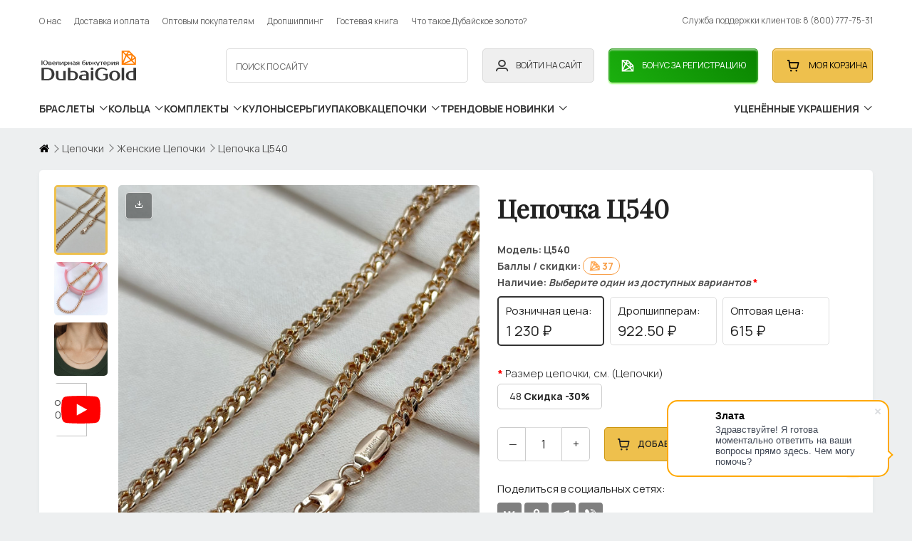

--- FILE ---
content_type: text/html; charset=utf-8
request_url: https://dubaigold.ru/chain/womens-chains/cepochka-c540
body_size: 23639
content:
<script src="//yastatic.net/es5-shims/0.0.2/es5-shims.min.js"></script>
<script src="//yastatic.net/share2/share.js" async></script>



<!DOCTYPE html>
<html dir="ltr" lang="ru">

<head>
  <meta charset="UTF-8" />
  <meta name="viewport" content="width=device-width, initial-scale=1">
  <meta http-equiv="X-UA-Compatible" content="IE=edge">
  <meta name="viewport" content="width=device-width, initial-scale=1 ,maximum-scale=1, user-scalable=none">
  <title>
    Цепочка Ц540 из Дубайского золота  </title>

      
  <base href="https://dubaigold.ru/" />
    <meta name="description" content="Цепочка Ц540 из Дубайского золота по цене 1 230 ₽ в официальном интернет-магазине. Скидки оптовикам и дропшипперам" />
      <meta name="keywords" content="имитация золота, имитация под золото, дубайское золото,Цепочка Ц540" />
    <meta name="yandex-verification" content="a4681e0bd75b9d4a" />
  <meta name="p:domain_verify" content="67fefa05043606f9f82abc61dab561a5" />
  <link rel="apple-touch-icon" sizes="180x180" href="/icons/apple-touch-icon.png">
  <link rel="icon" type="image/png" sizes="32x32" href="/icons/favicon-32x32.png">
  <link rel="icon" type="image/png" sizes="16x16" href="/icons/favicon-16x16.png">
  <link rel="manifest" href="/site.webmanifest">
  <link rel="mask-icon" href="/icons/safari-pinned-tab.svg" color="#ff962b">
  <meta name="msapplication-TileColor" content="#da532c">
  <meta name="theme-color" content="#ffffff">
  <meta name="google-site-verification" content="pRk5FVi22c8rBQldfhampGNHP0l_RWDLLH26MG_nxxQ" />



  <script src="catalog/view/javascript/jquery/jquery-2.1.1.min.js"></script>

  <script src="catalog/view/javascript/common.js?2025-02-13_23"></script>

  <link href="catalog/view/javascript/bootstrap/css/bootstrap.min.css?2" rel="stylesheet" media="screen" />
  <script src="catalog/view/javascript/bootstrap/js/bootstrap.min.js?2" async></script>

  <!-- Прогрев домена статики -->
  <link rel="preconnect" href="https://fonts.gstatic.com" crossorigin />

  <!-- Асинхронная предзагрузка CSS файла с высоким приоритетом -->

  <link rel="stylesheet" href="https://fonts.googleapis.com/css2?family=Manrope:wght@300;400;500;600;700&display=swap"
    media="print" onload="this.media='all'" />
  <link rel="stylesheet" href="https://fonts.googleapis.com/css2?family=Playfair+Display&display=swap" media="print"
    onload="this.media='all'" />

    <link href="360/css/turntable.css?2" type="text/css" rel="stylesheet"
    media="screen" />
    <link href="360/css/jquery-ui.min.css?2" type="text/css" rel="stylesheet"
    media="screen" />
    <link href="360/css/view_360.css?5" type="text/css" rel="stylesheet"
    media="screen" />
    <link href="catalog/view/javascript/jquery/magnific/magnific-popup.css?2" type="text/css" rel="stylesheet"
    media="screen" />
    <link href="catalog/view/javascript/jquery/datetimepicker/bootstrap-datetimepicker.min.css" type="text/css" rel="stylesheet"
    media="screen" />
    <link href="catalog/view/theme/default/stylesheet/tabvideo.css?v=31" type="text/css" rel="stylesheet"
    media="screen" />
    <link href="catalog/view/javascript/jquery/magnific/magnific-popup.css" type="text/css" rel="stylesheet"
    media="screen" />
  


    
  <script src="/slick/slick.min.js" type="text/javascript"></script>
  
  <script src="catalog/view/javascript/jquery/magnific/jquery.magnific-popup.min.js" type="text/javascript"></script>
  
  <script src="catalog/view/javascript/jquery/datetimepicker/moment.js" type="text/javascript"></script>
  
  <script src="catalog/view/extension/related_options/js/liveopencart.select_option_toggle.js" type="text/javascript"></script>
  
  <script src="catalog/view/extension/related_options/js/liveopencart.related_options.js" type="text/javascript"></script>
  
  <script src="catalog/view/javascript/jquery/datetimepicker/bootstrap-datetimepicker.min.js" type="text/javascript"></script>
  
  


    <link href="catalog/view/theme/tt_expert_home1/stylesheet/global2.css?version=2025-10-30_15-21" rel="stylesheet">
  
  <link href="catalog/view/theme/tt_expert_home1/stylesheet/global.css?version=2025-10-30_15-21" rel="stylesheet">





            <script src="catalog/view/theme/tt_expert_home1/js/jquery.fancybox.min.js" async></script>
  <script src="catalog/view/theme/tt_expert_home1/js/vue.global.prod@3.3.4.js"></script>
  <link href="catalog/view/javascript/font-awesome/css/font-awesome.min.css?2" rel="preload" as="style" />
  <link href="catalog/view/javascript/font-awesome/css/font-awesome.min.css?2" rel="stylesheet" type="text/css" />

  
  <link href="catalog/view/theme/tt_expert_home1/stylesheet/reward_modal.css?1" rel="stylesheet">



			

                            
</head>

<body class="product-product-6239">

  <div id="reward-modal" class="mfp-hide">
    <div id="reward-modal-preloader">
      <i class="fa fa-spinner rotating" aria-hidden="true"></i>
    </div>
    <span id="close-reward-modal-btn" class="ic-close reward-modal-close-wapper"></span>

    <div class="reward-modal-heading">
      Мои бонусные баллы
    </div>

    <div class="reward-modal-collected-title">
      Накоплено
    </div>

    <div class="reward-modal-collected">
      <div class="reward-modal-collected-diamond">
        <span class="ic-gem-regular"></span>
      </div>

      <div id="reward-modal-collected-value">0</div>
    </div>

    <div class="reward-modal-subheading">
      Списать баллы для текущей корзины
    </div>

    <div class="reward-modal-text"></div>

    <div class="reward-modal-slider">
      <div class="reward-modal-slider-scale">
        <div id="reward-modal-slider-scale-start">0</div>
        <div id="reward-modal-slider-scale-end">0</div>
      </div>

      <input type="range" min="0" max="0" id="reward-modal-range-slider" value="0" name="reward" />

      <output id="reward-tooltip"></output>
    </div>

    <div class=" reward-modal-submit-wrapper">
      <a id="reward-modal-submit-btn">
        Списать <span id="reward-modal-collected-value-small">0</span> баллов для корзины
      </a>
    </div>
  </div>

  <header>

    		
    <div class="grid-container">
      <nav class="top-menu">
        <a href="/about_us">О нас</a>
        <a href="/delivery">Доставка и оплата</a>
        <a href="/opt">Оптовым покупателям</a>
        <a href="/dropshipping">Дропшиппинг</a>
        <a href="/index.php?route=ticket/ticket/publiclist">Гостевая книга</a>
        <a href="/chto-takoe-dubaiskoe-zoloto">Что такое Дубайское золото?</a>
        <p>Служба поддержки клиентов: 8 (800) 777-75-31</p>
      </nav>
      <a href="/" class="logo">
        <img src="/catalog/view/theme/tt_expert_home1/svg/logo.svg" alt="Дубайское золото лого" />
      </a>
      <div id="burger-menu-toggler" class="menu-btn">
        <button class="new-btn">
          <span class="ic-view-boxes"></span>
          <p>Каталог</p>
        </button>
      </div>
      <div id="search" class="search input-group">
        <input type="text" name="search" value="" placeholder="Поиск по сайту"
          class="form-control input-lg input-search">
        <button type="button" class="btn btn-default btn-lg"><span class="icon-search-solid"></span></button>
      </div>
      <a href="/index.php?route=account2/login" class="new-btn account-btn">
        <span class="ic-user"></span>
        <p class="account-name">
          Войти на сайт          <style>
            .days_left_wrapper {
              display: none !important;
            }
          </style>
                  </p>
      </a>

      
                <a href="/index.php?route=account2/register" class="new-btn bonus-btn">
          
          <span class="ic-gem-regular"></span>
          <p class="account-name">
            Бонус за регистрацию          </p>
        </a>

        <div class="cart-btn">
          <div id="cart" class="btn-group btn-block noclose">
  <button
    type="button"
    data-toggle="dropdown"
    data-loading-text="Загрузка..."
    class="btn btn-inverse btn-block btn-lg dropdown-toggle "
  >
    <span class="ic-shopping-cart">
      <span id="cart-total">
        0      </span>
    </span>

    <span class="cart__title">
      Моя корзина    </span>

    <span class="cart__total">12500 руб.</span>
  </button>

  <ul class="pull-right incart">
    <li>
      <div class="cart-toogler">
        
                  <a href="#">
            <h2 id="my-cart-title" class="active">
              Моя корзина
            </h2>
          </a>
              </div>

      <a
        id="clear-cart"
        class="butn-round"
        href="#confirm-cart-clear-modal"
        title="Удалить все товары из корзины"
      >
        Очистить всю корзину
      </a>

      <button
        id="close-cart"
        class="close butn-round"
        data-toggle="dropdown"
        title="Закрыть"
        style="padding-left:12px !important;"
      >
        <span class="ic-close"></span>
      </button>

      <!-- Subcarts - begin -->
      <div
        class="modal fade"
        id="cart-exists-error-modal"
        tabindex="-1"
        role="dialog"
        aria-labelledby="exampleModalLabel"
        aria-hidden="true"
        style="display: none;"
      >
        <div class="modal-dialog" role="document">
          <div class="modal-content">
            <div class="modal-body align-center-modal">
              <h2 class="align-center-modal">Ошибка</h2>

              Корзина с таким именем уже существует.<br>
              Пожалуйста, укажите другое имя для новой корзины.
            </div>

            <div class="modal-footer align-center-modal">
              <a class="butn button-prime" id="close-cart-exists-btn">
                &nbsp;&nbsp;OK&nbsp;&nbsp;
              </a>
            </div>
          </div>
        </div>
      </div>

      <div
        class="modal fade"
        id="remove-cart-modal"
        tabindex="-1"
        role="dialog"
        aria-labelledby="exampleModalLabel"
        aria-hidden="true"
        style="display: none"
      >
        <div class="modal-dialog" role="document">
          <div class="modal-content">
            <div class="modal-body align-center-modal">
              <h2 class="align-center-modal">Удаление корзины</h2>

              Вы уверены, что хотите удалить корзину 
              <span id="cart-name-to-remove"></span>?
            </div>

            <div class="modal-footer align-center-modal">
              <a class="butn button-prime" id="confirm-cart-remove-btn">
                &nbsp;&nbsp;Удалить&nbsp;&nbsp;
              </a>

              &nbsp;&nbsp;&nbsp;&nbsp;

              <a class="butn button-alt" id="close-cart-remove-btn">
                &nbsp;&nbsp;Отмена&nbsp;&nbsp;
              </a>
            </div>
          </div>
        </div>
      </div>

      <div
        class="modal fade"
        id="new-cart-name-modal"
        tabindex="-1"
        role="dialog"
        aria-labelledby="exampleModalLabel"
        aria-hidden="true"
        style="display: none;z-index: 1050;"
      >
        <div class="modal-dialog" role="document">
          <div class="modal-content">
            <div class="modal-body align-center-modal">
              <h2 class="align-center-modal">Создание новой корзины</h2>

              Имя корзины: <input type="text" id="new-cart-name-input">
            </div>

            <div class="modal-footer align-center-modal">
              <a class="butn button-prime" id="create-new-cart-btn">
                &nbsp;&nbsp;Создать&nbsp;&nbsp;
              </a>
              
              &nbsp;&nbsp;&nbsp;&nbsp;

              <a class="butn button-alt" id="close-new-cart-name-btn">
                &nbsp;&nbsp;Отмена&nbsp;&nbsp;
              </a>
            </div>
          </div>
        </div>
      </div>

            <!-- Subcarts - end -->
    </li>

    <li class="scroll-bar" id="carts-products-list"></li>

    <li>
      <div class="row2-cart div-bordered">
        
                  
          <div class="box-cart">
            <span class="text text-right">
              <strong>
                Сумма :
              </strong>
            </span>

            <span 
              id="cart-sum" 
                
              class="text1 text-right"
            >
              0 ₽            </span>
          </div>
                  
          <div class="box-cart">
            <span class="text text-right">
              <strong>
                Ваша скидка 0% :
              </strong>
            </span>

            <span 
               
                
              class="text1 text-right"
            >
              0 ₽            </span>
          </div>
                  
          <div class="box-cart">
            <span class="text text-right">
              <strong>
                Итого :
              </strong>
            </span>

            <span 
               
              id="cart-total-sum"  
              class="text1 text-right"
            >
              0 ₽            </span>
          </div>
        
        <div class="button-cart text-right">
          <a href="index.php?route=checkout/cart" class="button_main">
            <strong>
              <span class="ic-shopping-cart"></span>
              в корзину            </strong>
          </a>

          <a href="/index.php?route=checkout2/checkout" class="button_black">
            <strong>
              <span class="ic-wallet"></span>
              
              оформить            </strong>
          </a>
        </div>
      </div>
    </li>
  </ul>
</div>

<script type="text/javascript">
  $(document).on("click.bs.dropdown.data-api", ".noclose", function (e) {
    e.stopPropagation()
  });
</script>

<script>
  const formatMoney = (p) => {
    let result = `${p}`.replaceAll(' ', '')
    result = parseFloat(result).toFixed(2)
    let parts = `${result}`.split('.')
    result = ''
    let buffer = ''
    for (let i = parts[0].length - 1; i >= 0; i--) {
      buffer = `${parts[0][i]}${buffer}`
      if (buffer.length == 3) {
        result = `${buffer} ${result}`.trim()
        buffer = ''
      }
    }
    if (buffer != '') {
      result = `${buffer} ${result}`
    }
    if (parts[1] != '00') {
      result = `${result}.${parts[1]}`
    }
    return result
  }

  const formatOldPrice = (oldPrice) => {
    let result = `${parseFloat(oldPrice).toFixed(2)}`
    const parts = result.split('.')
    if (parts[1] == '00') {
      result = parts[0]
    }
    return result
  }

  const buildStrikeTroughPrice = (oldPrice) => {
    const p = `${oldPrice}`.replaceAll(' ', '')
    let resultHtml = ' <small style="color:gray;"><s>'
    resultHtml += formatMoney(formatOldPrice(p))
    resultHtml += ' </s></small> '
    return resultHtml
  }

  const archive_clock_svg = '<svg class="days_left_clock" width="19" height="22" viewBox="0 0 19 18" fill="none" xmlns="http://www.w3.org/2000/svg"><path d="M15.8333 4.5H1.58334V1.5H15.8333V4.5ZM13.0625 9H11.875V12.75L14.7329 14.37L15.3267 13.455L13.0625 12.1875V9ZM18.2083 12C18.2083 14.9025 15.7304 17.25 12.6667 17.25C10.7825 17.25 9.12792 16.3575 8.1225 15H2.375V5.25H15.0417V7.26C16.91 8.1075 18.2083 9.9075 18.2083 12ZM6.33334 9H8.1225C8.57375 8.3925 9.15167 7.875 9.82459 7.5H6.72917C6.5075 7.5 6.33334 7.665 6.33334 7.875V9ZM16.625 12C16.625 9.93 14.8517 8.25 12.6667 8.25C10.4817 8.25 8.70834 9.93 8.70834 12C8.70834 14.07 10.4817 15.75 12.6667 15.75C14.8517 15.75 16.625 14.07 16.625 12Z" fill="#515151"/></svg>'

  const reserve_is_over_svg = '<svg class="days_left_over" width="24" height="24" viewBox="0 0 24 24" fill="none" xmlns="http://www.w3.org/2000/svg"><path d="M8.27 3L3 8.27V15.73L8.27 21H15.73C17.5 19.24 21 15.73 21 15.73V8.27L15.73 3M9.1 5H14.9L19 9.1V14.9L14.9 19H9.1L5 14.9V9.1M11 15H13V17H11V15ZM11 7H13V13H11V7Z" fill="#DE5D5D"/></svg>'

  const button_remove_svg = '<svg xmlns="http://www.w3.org/2000/svg" xmlns:xlink="http://www.w3.org/1999/xlink" version="1.1" id="Capa_1" x="0px" y="0px" width="438.529px" height="438.529px" viewBox="0 0 438.529 438.529" style="enable-background:new 0 0 438.529 438.529;" xml:space="preserve"><g><g><path d="M417.689,75.654c-1.711-1.709-3.901-2.568-6.563-2.568h-88.224L302.917,25.41c-2.854-7.044-7.994-13.04-15.413-17.989    C280.078,2.473,272.556,0,264.945,0h-91.363c-7.611,0-15.131,2.473-22.554,7.421c-7.424,4.949-12.563,10.944-15.419,17.989    l-19.985,47.676h-88.22c-2.667,0-4.853,0.859-6.567,2.568c-1.709,1.713-2.568,3.903-2.568,6.567v18.274    c0,2.664,0.855,4.854,2.568,6.564c1.714,1.712,3.904,2.568,6.567,2.568h27.406v271.8c0,15.803,4.473,29.266,13.418,40.398    c8.947,11.139,19.701,16.703,32.264,16.703h237.542c12.566,0,23.319-5.756,32.265-17.268c8.945-11.52,13.415-25.174,13.415-40.971    V109.627h27.411c2.662,0,4.853-0.856,6.563-2.568c1.708-1.709,2.57-3.9,2.57-6.564V82.221    C420.26,79.557,419.397,77.367,417.689,75.654z M169.301,39.678c1.331-1.712,2.95-2.762,4.853-3.14h90.504    c1.903,0.381,3.525,1.43,4.854,3.14l13.709,33.404H155.311L169.301,39.678z M347.173,380.291c0,4.186-0.664,8.042-1.999,11.561    c-1.334,3.518-2.717,6.088-4.141,7.706c-1.431,1.622-2.423,2.427-2.998,2.427H100.493c-0.571,0-1.565-0.805-2.996-2.427    c-1.429-1.618-2.81-4.188-4.143-7.706c-1.331-3.519-1.997-7.379-1.997-11.561V109.627h255.815V380.291z"/><path d="M137.04,347.172h18.271c2.667,0,4.858-0.855,6.567-2.567c1.709-1.718,2.568-3.901,2.568-6.57V173.581    c0-2.663-0.859-4.853-2.568-6.567c-1.714-1.709-3.899-2.565-6.567-2.565H137.04c-2.667,0-4.854,0.855-6.567,2.565    c-1.711,1.714-2.568,3.904-2.568,6.567v164.454c0,2.669,0.854,4.853,2.568,6.57C132.186,346.316,134.373,347.172,137.04,347.172z"/><path d="M210.129,347.172h18.271c2.666,0,4.856-0.855,6.564-2.567c1.718-1.718,2.569-3.901,2.569-6.57V173.581    c0-2.663-0.852-4.853-2.569-6.567c-1.708-1.709-3.898-2.565-6.564-2.565h-18.271c-2.664,0-4.854,0.855-6.567,2.565    c-1.714,1.714-2.568,3.904-2.568,6.567v164.454c0,2.669,0.854,4.853,2.568,6.57C205.274,346.316,207.465,347.172,210.129,347.172z    "/><path d="M283.22,347.172h18.268c2.669,0,4.859-0.855,6.57-2.567c1.711-1.718,2.562-3.901,2.562-6.57V173.581    c0-2.663-0.852-4.853-2.562-6.567c-1.711-1.709-3.901-2.565-6.57-2.565H283.22c-2.67,0-4.853,0.855-6.571,2.565    c-1.711,1.714-2.566,3.904-2.566,6.567v164.454c0,2.669,0.855,4.853,2.566,6.57C278.367,346.316,280.55,347.172,283.22,347.172z"/></g></g></svg>'

  removeItemFromSubcartSelect = subcart_id => {
    $('#subcart-select option[value="' + subcart_id + '"]').remove();
  };

  addItemToSubcartSelect = (subcart_id, subcart_name) => {
    let item_exists = false;
    $('#subcart-select option').each((index, elem) => {
      if (elem.value == subcart_id) {
        item_exists = true;
      }
    });
    if (item_exists == false) {
      $('#subcart-select option:nth-child(1)').after('<option value="' + subcart_id + '">' + subcart_name + '</option>');
    }
    $('#subcart-select').val(subcart_id);
  };

  function addNewSubcart(new_cart_name) {
    if (new_cart_name.toLowerCase() == 'основная') {
      $('#close-cart-exists-btn').on('click', (e) => {
        e.stopPropagation();
        $('#cart-exists-error-modal').modal('hide');
      });
      $('#cart-exists-error-modal').modal('show');
      return false;
    }
    if (new_cart_name) {
      $.ajax({
        method: 'POST',
        url: 'index.php?route=common/cart/create_subcart',
        data: {
          name: new_cart_name
        },
        dataType: 'json',
        success(json) {
          if (json['status'] == 'ok') {
            addItemToSubcartSelect(json['subcart_id'], json['name']);
            hideShowRemoveSubcartBtn();
            refreshCart();
            loadTotals();
            loadSubcartProducts();
            if (location.href) {
              if (location.href.includes('checkout/simplecheckout')) {
                location.reload();
              }
            }
          }
          if (json['status'] == 'error') {
            $('#close-cart-exists-btn').on('click', (e) => {
              e.stopPropagation();
              $('#cart-exists-error-modal').modal('hide');
            });
            $('#cart-exists-error-modal').modal('show');
          }
        }
      });
    }
  };

  hideShowRemoveSubcartBtn = () => {
    if ($('#subcart-select').val() == 0) {
      $('#subcart-remove').hide();
    } else {
      $('#subcart-remove').show();
    }
  };

  removeSubcart = (subcart_id, subcart_name) => {
    $.ajax({
      method: 'POST',
      url: 'index.php?route=common/cart/remove_subcart',
      data: {
        subcart_id: subcart_id
      },
      dataType: 'json',
      success(json) {
        if (json['result'] == 'ok') {
          removeItemFromSubcartSelect(subcart_id);
          hideShowRemoveSubcartBtn();
          refreshCart();
          loadTotals();
          if (location.href) {
            if (location.href.includes('checkout/simplecheckout')) {
              location.reload();
            }
          }
        }
      }
    });
  };

  loadTotals = () => {
    let subcart_id = $('#subcart-select').val();
    if (subcart_id == undefined) {
      subcart_id = -1
    }
    const totals_url = 'index.php?route=common/cart/info&subcart=' + subcart_id;
    $('div#cart>ul>li:last-child').load(totals_url + ' div#cart>ul>li:last-child>div');
    let $div = $('<div>');
    $div.load(totals_url + ' div#cart>ul>li:last-child>div #cart-total-sum', function () {
      let cart_total = $(this).html().split('>')[1].split('<')[0];
      if (cart_total == '0 руб.') {
        $('.cart__total').css('display', 'none');
        $('.cart__total').html('');
      } else {
        $('.cart__total').html(cart_total);
        $('.cart__total').css('display', 'flex');
      }

    });
  };

  loadSubcartProducts = () => {
    let subcart_id = $('#subcart-select').val();
    if (subcart_id == undefined) {
      subcart_id = -1
    }
    $.ajax({
      method: 'POST',
      url: 'index.php?route=common/cart/load_subcart',
      data: {
        subcart_id: subcart_id
      },
      dataType: 'json',
      beforeSend: function () {
        $('#carts-products-list').html('<div class="cart-loading"><div class="loader" id="loader-2"><span></span><span></span><span></span></div></div>');
      },
      success(json) {
        if (json['result'] == 'ok') {
          let is_reserve = json['is_reserve_enabled']
          let cart_products = json['products']
          let removed_products = json['removed_products']
          let cart_html = ''
          if (cart_products.length + removed_products.length == 0) {
            cart_html = '<div class="empty-cart">Ваша корзина пуста</div>'
          } else {
            cart_html = renderProductItems(cart_products, is_reserve) + renderRemovedProductItems(removed_products, is_reserve)
          }
          $('#carts-products-list').html(cart_html)
          setCartProductsCount(cart_products)
          if (typeof updateCounts === 'function') {
            updateCounts(cart_products)
          }
        }
      }
    });
  };

  setCartProductsCount = products => {
    let products_count = 0;
    for (product of products) {
      products_count += Number.parseInt(product['quantity']);
    }
    if (products_count > 0) {
      txt = products_count;
    } else {
      txt = '0';
    }
    $('#cart-total').text(txt);
  };

  renderProductItems = (products, is_reserve) => {
    let html = '';
    for (let product of products) {
      html += renderProductItem(product, is_reserve);
    }
    return html;
  };

  renderRemovedProductItems = (removed_products, is_reserve) => {
    let html = ''
    if (is_reserve) {
      for (let removed_product of removed_products) {
        html += renderRemovedProductItem(removed_product);
      }
    }
    return html
  }

  removeRemovedProduct = removed_from_cart_id => {
    $.ajax({
      method: 'POST',
      url: 'index.php?route=common/cart/remove_removed_product',
      data: {
        removed_from_cart_id: removed_from_cart_id
      },
      dataType: 'json',
      success: function () {
        refreshCart()
      }
    });
  }

  renderRemovedProductItem = product => {

    console.log({ product })

    let html = '';
    html += `<div class="row-cart" id="removed_${product['removed_from_cart_id']}">`;
    html += '<div class="image-cart text-center">';
    if (product['thumb'] != '') {
      html += `<a href="${product['href']}">`
      html += `<img src="${product['thumb']}" alt="${product['name']}" title="${product['name']}" class="img-thumbnail" />`
      html += '</a>';
    };
    html += '</div>';
    html += '<div class="cart-content">';
    html += '<div class="product-name text-lef">';
    html += `<a href="${product['href']}">${product['name']}</a>`;
    if (product['options_str'] != '') {
      html += `<small>${product['options_str']}</small>`;
    }
    html += '</div>'
    html += `<div class="days_left_wrapper days_left_over" onclick="showDaysLeftModal.call(this, '${product.name}', -1);">${reserve_is_over_svg}`
    html += 'Срок резерва истек'
    html += '</div>'
    html += `<strong class="text-right">x${product['quantity']}-</strong>`

    let strikethroughPrice = ''
    let basePrice = ''

    if (parseFloat(product.price_original.replaceAll(' ', '')) != parseFloat(product.total.replaceAll(' ', ''))) {
      strikethroughPrice = buildStrikeTroughPrice(product.price_original)
      basePrice = formatMoney(formatOldPrice(product.price_original))
    }

    let productTotal = parseFloat(`${product.total}`.replaceAll(' ', ''))

    for (const productOption of product.option) {
      const discount = parseFloat(productOption.price)
      if (discount > 0) {
        strikethroughPrice = buildStrikeTroughPrice(productTotal)
        basePrice = formatMoney(formatOldPrice(productTotal))
        productTotal *= ((100 - discount) / 100)
      }
    }

    if (basePrice == '') {
      basePrice = formatMoney(productTotal)
    }

    html += '<span class="cart-price text-right">'
    // html += strikethroughPrice + formatMoney(productTotal)
    html += basePrice
    html += ' ₽</span >';

    html += '<div class="cart-button text-center">'
    html += `<button type="button" onclick="removeRemovedProduct(${product['removed_from_cart_id']});" title="Удалить" class="btn btn-danger btn-xs">`
    html += button_remove_svg
    html += '</button>'
    html += '</div>'
    html += '</div>'
    html += '</div>'
    return html;
  }

  renderDaysLeftWidget = product => {
    const max_days_in_cart = 7;
    const days_left = Math.max(max_days_in_cart - product['days_in_cart'], 1)
    let html = `<div class="days_left_wrapper" onclick="showDaysLeftModal.call(this, '${product.name}', ${product.days_left_in_cart});">${archive_clock_svg}`
    let days_left_color = 'red'
    if (days_left > 2) {
      days_left_color = 'yellow'
    }
    if (days_left > 5) {
      days_left_color = 'green'
    }
    for (let i = 0; i < days_left; i++) {
      html += `<div class="days_left days_left_${days_left_color}"></div>`
    }
    for (let i = days_left; i < max_days_in_cart; i++) {
      html += `<div class="days_left days_left_grey"></div>`
    }
    html += '</div>'
    return html
  }

  renderProductItem = (product, is_reserve) => {

    // console.log({ product })

    let rowClass = ''
    let inStockStatus = ''
    if (!product.stock) {
      inStockStatus = '<span class="not-in-stock-product">***</span>'
      rowClass = ' not-in-stock-row-cart'
    }

    let html = '';
    html += `<div class="row-cart${rowClass}">`;
    html += '<div class="image-cart text-center">';
    if (product['thumb'] != '') {
      html += '<a href="' + product['href'] + '"><img src="' + product['thumb'] + '" alt="' + product['name'] + '" title="' + product['name'] + '" class="img-thumbnail" /></a>';
    };
    html += '</div>';
    html += '<div class="cart-content">';
    html += '<div class="product-name text-lef">';
    html += '<a href="' + product['href'] + '">' + product['name'] + '</a>';
    if (product['option'] != '') {
      for (let option of product['option']) {
        html += '<small>' + option['name'] + ' ' + option['value'] + '</small>';
      }
    };
    html += '</div>';
    if (is_reserve) {
      html += renderDaysLeftWidget(product);
    }
    html += '<strong class="text-right">x' + product['quantity'] + '-</strong>';

    let strikethroughPrice = '';
    let basePrice = ''

    let priceFloat = parseFloat(product.price.replaceAll(' ', ''))

    let priceOriginal = product.price_original
    if (!priceOriginal) {
      priceOriginal = product.price
    }
    let priceOriginalFloat = parseFloat(priceOriginal.replaceAll(' ', ''))

    if (priceFloat != priceOriginalFloat) {
      strikethroughPrice = buildStrikeTroughPrice(product.price_original)
      basePrice = formatMoney(formatOldPrice(product.price_original))
    }

    let productTotal = parseFloat(`${product.total}`.replaceAll(' ', ''))

    for (const productOption of product.option) {
      const discount = parseFloat(productOption.price)
      if (discount > 0) {
        strikethroughPrice = buildStrikeTroughPrice(productTotal)
        basePrice = formatMoney(formatOldPrice(productTotal))
        productTotal *= ((100 - discount) / 100)
      }
    }

    if (parseFloat(product.new_price) != parseFloat(product.price_original)) {
      strikethroughPrice = buildStrikeTroughPrice(product.price_original)
      basePrice = formatMoney(formatOldPrice(product.price_original))
      productTotal = parseFloat(product.new_price)
    }

    if (basePrice == '') {
      basePrice = formatMoney(productTotal)
    }

    html += '<span class="cart-price text-right">'
    // html += strikethroughPrice + formatMoney(productTotal)
    html += basePrice
    html += ' ₽</span >'

    html += inStockStatus
    html += '<div class="cart-button text-center"><button type="button" onclick="cart.remove(\'' + product['cart_id'] + '\');" title="Удалить" class="btn btn-danger btn-xs">' + button_remove_svg + '</button></div>';
    html += '</div>';
    html += '</div>';
    return html;
  };

  setCurrentSubcartActive = () => {
    const subcart_id = $('#subcart-select').val();
    $.ajax({
      method: 'POST',
      url: 'index.php?route=common/cart/set_subcart',
      data: {
        subcart_id: subcart_id
      },
      dataType: 'json',
      success: function () {
        if (location.href.includes('checkout/cart')) {
          location.reload();
        }
        if (location.href.includes('checkout/simplecheckout')) {
          location.reload();
        }
      }
    });
  }

  subcartAddClicked = () => {
    $('#close-new-cart-name-btn').on('click', (e) => {
      e.stopPropagation();
      $('#new-cart-name-modal').modal('hide');
    });
    $('#create-new-cart-btn').on('click', e => {
      e.stopPropagation();
      const new_cart_name = $('#new-cart-name-input').val();
      if (new_cart_name != '') {
        $('#new-cart-name-modal').modal('hide');
        addNewSubcart(new_cart_name);
      }
    });
    $('#new-cart-name-input').val('');
    $('#new-cart-name-input').on('keypress', function (e) {
      if (e.which == 13) {
        $('#create-new-cart-btn').trigger('click');
      }
    });
    $('#new-cart-name-modal').modal('show');
  }

  subcartRemoveClicked = () => {
    $('#close-cart-remove-btn').on('click', (e) => {
      e.stopPropagation();
      $('#remove-cart-modal').modal('hide');
    });
    $('#confirm-cart-remove-btn').on('click', (e) => {
      e.stopPropagation();
      removeSubcart($('#subcart-select').val(), $("#subcart-select option:selected").text());
      $('#remove-cart-modal').modal('hide');
    });
    $('#cart-name-to-remove').text($("#subcart-select option:selected").text());
    $('#remove-cart-modal').modal('show');
  }

  refreshCart = () => {
    hideShowRemoveSubcartBtn();
    loadSubcartProducts();
    loadTotals();
  }

  $(document).ready(() => {
    refreshCart();
  });

  function showDaysLeftModal(productName, productDaysLeftInCart) {
    const elementDaysLeftWrapper = this.cloneNode(true);
    elementDaysLeftWrapper.removeAttribute('onclick');

    const html = `
      <div class="white-popup days-left-modal">
        <div>
          <h1>
            Товар ${productName}
            <br>
            ${productDaysLeftInCart >= 0 ? `зарезервирован еще на ${productDaysLeftInCart > 0 ? productDaysLeftInCart : 1} дней` : 'снят с резерва'}
          </h1>
        </div>
        ${elementDaysLeftWrapper.outerHTML}
        <div>
          Это означает, что ${productDaysLeftInCart >= 0 ? 'никто кроме Вас не сможет его купить' : 'любой пользователь сайта может купить его вперед Вас'}
        </div>
        <div>
          <button class="button_black" onclick="$.magnificPopup.close();">Понятно</button>
        </div>
      </div>
    `;

    document.querySelector('.ic-close').click();

    $.magnificPopup.open({
      items: {
        src: html,
        type: 'inline',
      },
    });
  };
</script>        </div>
        <div class="bottom-menu">
                    <nav class="navbar">
            <ul class="nav">
                                          <li class="dropdown"><a href="https://dubaigold.ru/bracelet" class="dropdown-toggle"
                  data-toggle="dropdown">
                  браслеты <span class="ic-chevron-down"></span>
                </a>
                <div class="dropdown-menu">
                  <div class="dropdown-inner">
                    <ul class="list-unstyled">
                                            <li><a href="https://dubaigold.ru/bracelet/bracelets-nit" class="nav-category">
                          браслеты-нить                        </a></li>
                                            <li><a href="https://dubaigold.ru/bracelet/woman-brace" class="nav-category">
                          женские браслеты                        </a></li>
                                            <li><a href="https://dubaigold.ru/bracelet/man-brace" class="nav-category">
                          мужские браслеты                        </a></li>
                                            <li><a href="https://dubaigold.ru/bracelet" class="see-all">Смотреть все <span
                            class="lowercase">
                            браслеты                          </span></a></li>
                    </ul>
                  </div>
                </div>
              </li>
                                                        <li class="dropdown"><a href="https://dubaigold.ru/ring" class="dropdown-toggle"
                  data-toggle="dropdown">
                  кольца <span class="ic-chevron-down"></span>
                </a>
                <div class="dropdown-menu">
                  <div class="dropdown-inner">
                    <ul class="list-unstyled">
                                            <li><a href="https://dubaigold.ru/ring/woman-ring" class="nav-category">
                          женские кольца                        </a></li>
                                            <li><a href="https://dubaigold.ru/ring/man-ring" class="nav-category">
                          мужские кольца                        </a></li>
                                            <li><a href="https://dubaigold.ru/ring" class="see-all">Смотреть все <span
                            class="lowercase">
                            кольца                          </span></a></li>
                    </ul>
                  </div>
                </div>
              </li>
                                                        <li class="dropdown"><a href="https://dubaigold.ru/kits" class="dropdown-toggle"
                  data-toggle="dropdown">
                  комплекты <span class="ic-chevron-down"></span>
                </a>
                <div class="dropdown-menu">
                  <div class="dropdown-inner">
                    <ul class="list-unstyled">
                                            <li><a href="https://dubaigold.ru/kits/kits-bc" class="nav-category">
                          браслет + цепочка                        </a></li>
                                            <li><a href="https://dubaigold.ru/kits/kits-sergi-kolco" class="nav-category">
                          серьги + кольцо                        </a></li>
                                            <li><a href="https://dubaigold.ru/kits/kits-skc" class="nav-category">
                          серьги + кольцо + кулон                        </a></li>
                                            <li><a href="https://dubaigold.ru/kits/kits-ksk" class="nav-category">
                          серьги + кулон                        </a></li>
                                            <li><a href="https://dubaigold.ru/kits" class="see-all">Смотреть все <span
                            class="lowercase">
                            комплекты                          </span></a></li>
                    </ul>
                  </div>
                </div>
              </li>
                                                                      <li><a href="https://dubaigold.ru/pendants">
                  кулоны                </a></li>
                                                                                    <li><a href="https://dubaigold.ru/earrings">
                  серьги                </a></li>
                                                                                    <li><a href="https://dubaigold.ru/upakovka">
                  упаковка                </a></li>
                                                                      <li class="dropdown"><a href="https://dubaigold.ru/chain" class="dropdown-toggle"
                  data-toggle="dropdown">
                  цепочки <span class="ic-chevron-down"></span>
                </a>
                <div class="dropdown-menu">
                  <div class="dropdown-inner">
                    <ul class="list-unstyled">
                                            <li><a href="https://dubaigold.ru/chain/womens-chains" class="nav-category">
                          женские цепочки                        </a></li>
                                            <li><a href="https://dubaigold.ru/chain/mens-chain" class="nav-category">
                          мужские цепи                        </a></li>
                                            <li><a href="https://dubaigold.ru/chain" class="see-all">Смотреть все <span
                            class="lowercase">
                            цепочки                          </span></a></li>
                    </ul>
                  </div>
                </div>
              </li>
                                                        <li class="dropdown"><a href="https://dubaigold.ru/trends" class="dropdown-toggle"
                  data-toggle="dropdown">
                  трендовые новинки <span class="ic-chevron-down"></span>
                </a>
                <div class="dropdown-menu">
                  <div class="dropdown-inner">
                    <ul class="list-unstyled">
                                            <li><a href="https://dubaigold.ru/index.php?route=product/category&amp;path=253_267" class="nav-category">
                          Трендовые браслеты                        </a></li>
                                            <li><a href="https://dubaigold.ru/index.php?route=product/category&amp;path=253_268" class="nav-category">
                          Трендовые кольца                        </a></li>
                                            <li><a href="https://dubaigold.ru/index.php?route=product/category&amp;path=253_272" class="nav-category">
                          Трендовые комплекты                        </a></li>
                                            <li><a href="https://dubaigold.ru/index.php?route=product/category&amp;path=253_269" class="nav-category">
                          Трендовые серьги                        </a></li>
                                            <li><a href="https://dubaigold.ru/index.php?route=product/category&amp;path=253_270" class="nav-category">
                          Трендовые цепочки                        </a></li>
                                            <li><a href="https://dubaigold.ru/trends" class="see-all">Смотреть все <span
                            class="lowercase">
                            трендовые новинки                          </span></a></li>
                    </ul>
                  </div>
                </div>
              </li>
                                                        <li class="dropdown"><a href="https://dubaigold.ru/ucenka" class="dropdown-toggle"
                  data-toggle="dropdown">
                  уценённые украшения <span class="ic-chevron-down"></span>
                </a>
                <div class="dropdown-menu">
                  <div class="dropdown-inner">
                    <ul class="list-unstyled">
                                            <li><a href="https://dubaigold.ru/ucenka/ucenka-bracelets" class="nav-category">
                          уценённые браслеты                        </a></li>
                                            <li><a href="https://dubaigold.ru/ucenka/ucenka-rings" class="nav-category">
                          уценённые кольца                        </a></li>
                                            <li><a href="https://dubaigold.ru/ucenka/ucenka-kits" class="nav-category">
                          уценённые комплекты                        </a></li>
                                            <li><a href="https://dubaigold.ru/ucenka/ucenka-kulons" class="nav-category">
                          уценённые кулоны                        </a></li>
                                            <li><a href="https://dubaigold.ru/ucenka/ucenka-sergi" class="nav-category">
                          уценённые серьги                        </a></li>
                                            <li><a href="https://dubaigold.ru/ucenka/ucenka-chains" class="nav-category">
                          уценённые цепочки                        </a></li>
                                            <li><a href="https://dubaigold.ru/ucenka" class="see-all">Смотреть все <span
                            class="lowercase">
                            уценённые украшения                          </span></a></li>
                    </ul>
                  </div>
                </div>
              </li>
                                        </ul>
          </nav>
                  </div>
    </div>

    <script>
      $(function () {
        $('#burger-menu-toggler').click(function () {
          $('.bottom-menu').toggle();
        });
      });
    </script>
  </header>
<!-- 360 - begin -->
<div style="z-index: 9999999998; display: none; position: absolute; left: 0; width: 100%; height: 100%; background: black; opacity: .7" id="modal-overlay"></div>
<!-- 360 - end -->

<!-- Product reserve - begin -->

<script>
  let not_selected = '<i>Выберите один из доступных вариантов</i> <span style="color:red">*</span>';
  let options_count = 1;
  let variants = {"variants":[{"options":[{"product_option_id":420087,"product_option_value_id":2215069}],"quantity":0},{"options":[{"product_option_id":420087,"product_option_value_id":2225526}],"quantity":0},{"options":[{"product_option_id":420087,"product_option_value_id":2215070}],"quantity":0},{"options":[{"product_option_id":420087,"product_option_value_id":2215096}],"quantity":0},{"options":[{"product_option_id":420087,"product_option_value_id":2215097}],"quantity":0},{"options":[{"product_option_id":420087,"product_option_value_id":2215095}],"quantity":0},{"options":[{"product_option_id":420087,"product_option_value_id":2215092}],"quantity":0},{"options":[{"product_option_id":420087,"product_option_value_id":2215094}],"quantity":0},{"options":[{"product_option_id":420087,"product_option_value_id":2215089}],"quantity":0},{"options":[{"product_option_id":420087,"product_option_value_id":2215090}],"quantity":0},{"options":[{"product_option_id":420087,"product_option_value_id":2215072}],"quantity":0},{"options":[{"product_option_id":420087,"product_option_value_id":2215071}],"quantity":0},{"options":[{"product_option_id":420087,"product_option_value_id":2215073}],"quantity":0},{"options":[{"product_option_id":420087,"product_option_value_id":2215074}],"quantity":0},{"options":[{"product_option_id":420087,"product_option_value_id":2072644}],"quantity":26},{"options":[{"product_option_id":420087,"product_option_value_id":2072645}],"quantity":0},{"options":[{"product_option_id":420087,"product_option_value_id":2072643}],"quantity":0},{"options":[{"product_option_id":420087,"product_option_value_id":2215075}],"quantity":0},{"options":[{"product_option_id":420087,"product_option_value_id":2215076}],"quantity":0},{"options":[{"product_option_id":420087,"product_option_value_id":2215077}],"quantity":0},{"options":[{"product_option_id":420087,"product_option_value_id":2215078}],"quantity":0},{"options":[{"product_option_id":420087,"product_option_value_id":2072646}],"quantity":0},{"options":[{"product_option_id":420087,"product_option_value_id":2215079}],"quantity":0},{"options":[{"product_option_id":420087,"product_option_value_id":2215080}],"quantity":0},{"options":[{"product_option_id":420087,"product_option_value_id":2215081}],"quantity":0},{"options":[{"product_option_id":420087,"product_option_value_id":2215082}],"quantity":0},{"options":[{"product_option_id":420087,"product_option_value_id":2072647}],"quantity":0},{"options":[{"product_option_id":420087,"product_option_value_id":2215083}],"quantity":0},{"options":[{"product_option_id":420087,"product_option_value_id":2215084}],"quantity":0},{"options":[{"product_option_id":420087,"product_option_value_id":2215085}],"quantity":0},{"options":[{"product_option_id":420087,"product_option_value_id":2215086}],"quantity":0},{"options":[{"product_option_id":420087,"product_option_value_id":2215088}],"quantity":0},{"options":[{"product_option_id":420087,"product_option_value_id":2215091}],"quantity":0},{"options":[{"product_option_id":420087,"product_option_value_id":2215093}],"quantity":0},{"options":[{"product_option_id":420087,"product_option_value_id":2215087}],"quantity":0}],"total":26};
</script>
<!-- Product reserve - end -->

<div class="grid-container">
  <ul class="breadcrumb">
          <li><a href="https://dubaigold.ru/index.php?route=common/home"><i class="fa fa-home"></i></a></li>
          <li><a href="https://dubaigold.ru/chain">цепочки</a></li>
          <li><a href="https://dubaigold.ru/chain/womens-chains">женские цепочки</a></li>
          <li><a href="https://dubaigold.ru/chain/womens-chains/cepochka-c540">Цепочка Ц540</a></li>
      </ul>

  
  <div id="content" class="panel">
        <div class="product-card product-card-new product-with-addimages">
      <!-- Если есть главная картинка или допы -->
                                          
                        <div class="new-product-thumbs">
                      <a href="#" tab-index="0" class="thumb-image thumb-current">
              <img src="image/cache/catalog/import_files/59/59dea320cbd011eaa63d00e04ca65712_4b99230aa0b611ef904000155d46f874-600x800.jpg" title="Цепочка Ц540">
            </a>
                                                          <a href="#" tab-index="1" class="thumb-image">
                <img src="image/cache/catalog/import_files/59/59dea320cbd011eaa63d00e04ca65712_6e70a42d59de11ed9ae800155d46af09-600x600.jpeg" />
              </a>
                                                            <a href="#" tab-index="2" class="thumb-image">
                <img src="image/cache/catalog/import_files/59/59dea320cbd011eaa63d00e04ca65712_2049a6b2e7cf11ed804e00155d46f68b-600x600.jpg" />
              </a>
                                                            <a href="#" tab-index="3" class="thumb-video">
                <img class="video-preview-img-small" src="https://img.youtube.com/vi/ffIANtMVW6E/maxresdefault.jpg" title="Цепочка Ц540" alt="Цепочка Ц540" />
                <svg class="small-preview-play-btn" version="1.1" viewBox="0 0 68 48">
                  <path d="M66.52,7.74c-0.78-2.93-2.49-5.41-5.42-6.19C55.79,.13,34,0,34,0S12.21,.13,6.9,1.55 C3.97,2.33,2.27,4.81,1.48,7.74C0.06,13.05,0,24,0,24s0.06,10.95,1.48,16.26c0.78,2.93,2.49,5.41,5.42,6.19 C12.21,47.87,34,48,34,48s21.79-0.13,27.1-1.55c2.93-0.78,4.64-3.26,5.42-6.19C67.94,34.95,68,24,68,24S67.94,13.05,66.52,7.74z" fill="#f00"></path>
                  <path d="M 45,24 27,14 27,34" fill="#fff"></path>
                </svg>
              </a>
                                                  </div>
        
        <div class="product-card-left">
                                <div class="wrapper-slide wrapper-current" tab-index="0">
              <a class="link-img-download btn-mini btn-mini-quad" href="image/catalog/import_files/59/59dea320cbd011eaa63d00e04ca65712_4b99230aa0b611ef904000155d46f874.jpg" download>
                <b>Скачать изображение </b>
                <span class="ic-download"></span>
              </a>
                    <div>
                <a class="thumb-image image-popup-zoom" href="image/catalog/import_files/59/59dea320cbd011eaa63d00e04ca65712_4b99230aa0b611ef904000155d46f874.jpg">
                  <img src="image/cache/catalog/import_files/59/59dea320cbd011eaa63d00e04ca65712_4b99230aa0b611ef904000155d46f874-600x800.jpg" title="Цепочка Ц540" />
                </a>
              </div>
            </div>
                                                        <div class="wrapper-slide" tab-index="1">
              <a class="link-img-download btn-mini btn-mini-quad" href="image/catalog/import_files/59/59dea320cbd011eaa63d00e04ca65712_6e70a42d59de11ed9ae800155d46af09.jpeg"
              download><b>Скачать изображение </b><span class="ic-download"></span></a>
              <div>
                  <a class="main_image_slide image-popup-zoom" href="image/catalog/import_files/59/59dea320cbd011eaa63d00e04ca65712_6e70a42d59de11ed9ae800155d46af09.jpeg"
                  title="Цепочка Ц540"> <img src="image/cache/catalog/import_files/59/59dea320cbd011eaa63d00e04ca65712_6e70a42d59de11ed9ae800155d46af09-600x600.jpeg"
                    title="Цепочка Ц540" alt="Цепочка Ц540" />
                  </a>
              </div>
            </div>
                                                          <div class="wrapper-slide" tab-index="2">
              <a class="link-img-download btn-mini btn-mini-quad" href="image/catalog/import_files/59/59dea320cbd011eaa63d00e04ca65712_2049a6b2e7cf11ed804e00155d46f68b.jpg"
              download><b>Скачать изображение </b><span class="ic-download"></span></a>
              <div>
                  <a class="main_image_slide image-popup-zoom" href="image/catalog/import_files/59/59dea320cbd011eaa63d00e04ca65712_2049a6b2e7cf11ed804e00155d46f68b.jpg"
                  title="Цепочка Ц540"> <img src="image/cache/catalog/import_files/59/59dea320cbd011eaa63d00e04ca65712_2049a6b2e7cf11ed804e00155d46f68b-600x600.jpg"
                    title="Цепочка Ц540" alt="Цепочка Ц540" />
                  </a>
              </div>
            </div>
                                                          <div class="wrapper-slide" tab-index="3">
              <div>
                <a class="popup-youtube" href="https://www.youtube.com/watch?v=ffIANtMVW6E"
                  title="Цепочка Ц540">
                  <span class="v_thumb_block">
                      <div class="youtube-wrapper">
                      <img src="https://img.youtube.com/vi/ffIANtMVW6E/maxresdefault.jpg" />
                  </div>
                      <svg version="1.1"
                      viewBox="0 0 68 48">
                      <path
                        d="M66.52,7.74c-0.78-2.93-2.49-5.41-5.42-6.19C55.79,.13,34,0,34,0S12.21,.13,6.9,1.55 C3.97,2.33,2.27,4.81,1.48,7.74C0.06,13.05,0,24,0,24s0.06,10.95,1.48,16.26c0.78,2.93,2.49,5.41,5.42,6.19 C12.21,47.87,34,48,34,48s21.79-0.13,27.1-1.55c2.93-0.78,4.64-3.26,5.42-6.19C67.94,34.95,68,24,68,24S67.94,13.05,66.52,7.74z"
                        fill="#f00"></path>
                      <path d="M 45,24 27,14 27,34" fill="#fff"></path>
                    </svg>
                  </span>
                </a>
              </div>
            </div>
                                
        </div>

      
      <div class="product-card-right">
        <h1>Цепочка Ц540</h1>
        <button type="button" class="new-transp-button" title="Добавить в избранное" onclick="wishlist.add('6239');">
          <i class="icon-heart-regular"></i>
        </button>

        <ul class="list-unstyled list_product_info">
                    <li>Модель: <font id='product_model'>Ц540</font>      </li>
                      <li class="bb-icon-product">
              Баллы / скидки: 
              <a href="#ball_popup" class="popup-content">
                <img style="margin-top: -2px; opacity: .7;" src="/image/bb.png" /> 37              </a>
                          </li>
          
                      <li class="stock">
              Наличие: 
                              <span id="stock_count"><font id='product_stock'><i>Выберите один из доступных вариантов</i> <span style="color:red">*</span></font>      </span>
                <span id="stock_count"></span>
                          </li>
                  </ul>

        <div class="prices">
                      <div class="price-product price-highlight">
              <span>
                Розничная цена:
              </span>

                              <p class="price-product" style="display: inline-block;">
                  1 230 ₽                </p>
                          </div>

                          <div class="price-product-add price-drop ">
                <span>Дропшипперам:</span>

                                  <p class="price-product" style="display: inline-block;">
                    922.50 ₽                  </p>
                              </div>

              <div class="price-product-add price-opt ">
                <span>Оптовая цена:</span>

                                  <p class="price-product" style="display: inline-block;">
                    615 ₽                  </p>
                              </div>
                              </div>

        <div id="product">

                            
                      <div class="block_option_product">
                              
                                  <div class="form-group required">
                    <label class="control-label">
                      Размер цепочки, см. (Цепочки)                    </label>
                    <div id="input-option420087">
                                              <div class="new-radio">                  
                          <input type="radio" 
                            data-price="30" 
                            data-prefix="-%" 
                            id="rad-1420087" 
                            name="option[420087]" 
                            value="2072644" />
                          <label for="rad-1420087">
                            48                                                          <b>Скидка -30%</b>
                                                
                          </label>
                        </div>
                                          </div>
                  </div>
                
                
                
                            <div id="tabel_size"></div> 
            </div>
          
          
          <div class="row_quantity_button">
            <div class="group-elements number-spinner">
              <button class="new-btn-second" data-dir="dwn">—</button><input type="text" name="quantity" value="1" id="input-quantity" class="new-input" /><button class="new-btn-second" data-dir="up">+</button>
            </div>

            <input type="hidden" name="product_id" value="6239" />
            <div style="display: none;"></div>
                        <button type="button" id="button-cart" data-loading-text="Загрузка..." class="new-btn new-btn-primary">
              <span class="ic-shopping-cart"></span> Добавить в корзину
            </button>
            
            <ul class="add-to-link">
                        </ul>
          </div>

          <p>Поделиться в социальных сетях:</p>
          <script src="https://yastatic.net/share2/share.js"></script>
          <div style="opacity: .5;" class="ya-share2" data-curtain data-color-scheme="blackwhite" data-services="vkontakte,odnoklassniki,telegram,viber"></div>

          
                  </div>
      </div>

      <div class="blocks_desc">
        <h4>Описание</h4>
        <div class="block_desk">
          Цепь, созданная с помощью классического панцирного плетения, отличается повышенной прочностью и элегантным обликом. Проверенное веками, такое украшение сможет быть актуальным практически со всеми вашими образами. Эта прекрасная цепь также послужит универсальным подарком, за который вам точно будут благодарны.        </div>
                <div class="block_specifications">
                                                <div class="spec_tabel">
                <span>Вес изделия (размер 40), гр.:</span>
                <span>10,7</span>
              </div>
                                                    <div class="spec_tabel">
                <span>Вес изделия (размер 48), гр.:</span>
                <span>13,5</span>
              </div>
                                                    <div class="spec_tabel">
                <span>Вес изделия (размер 49), гр.:</span>
                <span>13,3</span>
              </div>
                                                    <div class="spec_tabel">
                <span>Вес изделия (размер 50), гр.:</span>
                <span>13,8</span>
              </div>
                                                    <div class="spec_tabel">
                <span>Вес изделия (размер 54), гр.:</span>
                <span>14</span>
              </div>
                                                    <div class="spec_tabel">
                <span>Вес изделия (размер 60), гр.:</span>
                <span>16,4</span>
              </div>
                                                    <div class="spec_tabel">
                <span>Вид плетения:</span>
                <span>Панцирное</span>
              </div>
                                                    <div class="spec_tabel">
                <span>Вставка:</span>
                <span>Без вставки</span>
              </div>
                                                    <div class="spec_tabel">
                <span>Тип застёжки:</span>
                <span>Карабин</span>
              </div>
                                                    <div class="spec_tabel">
                <span>Цвет вставки:</span>
                <span>нет</span>
              </div>
                                                    <div class="spec_tabel">
                <span>Цвет металла:</span>
                <span>Золото</span>
              </div>
                                                    <div class="spec_tabel">
                <span>Ширина плетения, см.:</span>
                <span>0,35</span>
              </div>
                                                    <div class="spec_tabel">
                <span>Примечание:</span>
                <span>Фурнитура может отличаться от фото</span>
              </div>
                                            </div>
              </div>

      <div class="blocks_reviews">
        <div class="title_reviews">
          <h4>Отзывы</h4>
        </div>
        <div id="review"></div>
        <a class="new-btn popup-content" href="#text-popup">Написать отзыв</a>
      </div>

    </div>
  </div>
  </div>

<div class="grid-container">
  <style>
  .afoc  h4 {
    font-size: 15px;
    font-weight: 600;
    margin-top: 20px;
  }

  .afoc .price {
    font-size: 15px;
    font-weight: 400;
    margin-bottom: 15px;
  }

  .afoc h3 {
    font-size: 27px;
    margin-bottom: 30px;
  }
</style>

<div class="afoc">
<h3>С этим товаром покупают</h3>
<div class="row">
    <div class="product-layout col-lg-3 col-md-3 col-sm-6 col-xs-12">
    <div class="product-thumb transition">
      <div class="image"><a href="https://dubaigold.ru/cepochka-c540"><img src="image/cache/catalog/import_files/59/59dea320cbd011eaa63d00e04ca65712_4b99230aa0b611ef904000155d46f874-400x400.jpg" alt="Цепочка Ц540" title="Цепочка Ц540" class="img-responsive" /></a></div>
      <div class="caption">
        <h4>Цепочка Ц540</h4>
                <p class="price">
                    1 230 ₽                            </p>
              </div>
      <div class="button-group">
        <button type="button" class="btn btn-dflt-ghst" onclick="cart.add('6239');"><span class="hidden-xs hidden-sm hidden-md">Купить</span></button>
      </div>
    </div>
  </div>
    <div class="product-layout col-lg-3 col-md-3 col-sm-6 col-xs-12">
    <div class="product-thumb transition">
      <div class="image"><a href="https://dubaigold.ru/cepochka-c603-"><img src="image/cache/catalog/import_files/ce/ceee56e26b4d11ebbdff7427eaa11a49_1ade5eb291d211ef9c9000155d46f874-400x400.jpg" alt="Цепочка Ц603" title="Цепочка Ц603" class="img-responsive" /></a></div>
      <div class="caption">
        <h4>Цепочка Ц603</h4>
                <p class="price">
                    1 170 ₽                            </p>
              </div>
      <div class="button-group">
        <button type="button" class="btn btn-dflt-ghst" onclick="cart.add('7002');"><span class="hidden-xs hidden-sm hidden-md">Купить</span></button>
      </div>
    </div>
  </div>
    <div class="product-layout col-lg-3 col-md-3 col-sm-6 col-xs-12">
    <div class="product-thumb transition">
      <div class="image"><a href="https://dubaigold.ru/cepochka-c075"><img src="image/cache/catalog/import_files/66/66f720c8ce0511ed9af800155d46f68b_104af38aa25c11ef900d00155d46f874-400x400.jpg" alt="Цепочка Ц075" title="Цепочка Ц075" class="img-responsive" /></a></div>
      <div class="caption">
        <h4>Цепочка Ц075</h4>
                <p class="price">
                    1 320 ₽                            </p>
              </div>
      <div class="button-group">
        <button type="button" class="btn btn-dflt-ghst" onclick="cart.add('11614');"><span class="hidden-xs hidden-sm hidden-md">Купить</span></button>
      </div>
    </div>
  </div>
  </div>
</div>
</div>
<div class="white-popup mfp-hide" id="ball_popup">
  <h2>Бонусные баллы DubaiGold</h2>
  <p>Покупая бижутерию на нашем сайте, отмеченную значком <img src="/image/bb.png" alt="Значок бонусных баллов" />, вы накапливаете* бонусные баллы, которые можно потратить при следующем заказе. </p>
  <span class="bb-demo"><img src="/image/bb_big.png" />1</span> <span class="bb-demo-2">= 1 Рублю</span>
  <p>Накопленными баллами можно оплатить <b>до 50%</b> стоимости товара. Баллы накапливаются только для зарегистрированных на сайте пользователей.</p>
  <p>Если у Вас еще нет учетной записи, зарегистрируйтесь и экономьте на покупках!</p>
  <div class="buttom-button" style="padding-bottom: 20px;">
    <a href="/index.php?route=account/reward" class="button general">Мои баллы</a>
  </div>

  <hr />
  <p style="font-size: 11px;">* Начисление бонусов на счет производится только при оплате заказа. Сумма заказа должна составлять не более 200000 рублей без учета стоимости доставки</p>
</div>
<div class="white-popup mfp-hide" id="ball_popup_2">
  <h2>Летняя акция DubaiGold</h2>
  <p>Товары на нашем сайте, отмеченные значком <img src="/image/leto.png" alt="Значок frwbb" />, продаются с дополнительной скидкой. Размер скидки на товар зависит от типа вашей учетной записи и составляет от 3% до 7%</p>
  <span class="bb-demo label-green"><img src="/image/leto_big.png" />Летняя акция</span>
  <p>Для получения скидки, просто добавьте товар в корзину, итог вашей корзины автоматически уменьшится в соответствии с условиями акции</p>
</div>

<div id="is-logged" style="display: none;" data-value="0"></div>



<div id="text-popup" class="review_add_modal white-popup mfp-hide">
  <form class="form-horizontal" id="form-review">
    <h2>Написать отзыв</h2>
<h5>Зарегистрируйся, оставляй отзывы о товаре, зарабатывай бонусы!</h5>
          <div class="form-group required">
        <div class="col-sm-12">
          <label class="control-label" for="input-name">Ваше имя:</label>
          <input type="text" name="name" value="" id="input-name" class="form-control" />
        </div>
      </div>
      <div class="form-group required">
        <div class="col-sm-12">
          <label class="control-label" for="input-review">Ваш отзыв:</label>
          <textarea name="text" rows="5" id="input-review" class="form-control"></textarea>
          <div class="help-block"><span style="color: #FF0000;">Примечание:</span> HTML разметка не поддерживается! Используйте обычный текст.</div>
        </div>
      </div>
      <div class="form-group required">
        <div class="col-sm-12">
          <label class="control-label">Оценка:</label>
          &nbsp;&nbsp;&nbsp; Плохо&nbsp;
          <input type="radio" name="rating" value="1" />
          &nbsp;
          <input type="radio" name="rating" value="2" />
          &nbsp;
          <input type="radio" name="rating" value="3" />
          &nbsp;
          <input type="radio" name="rating" value="4" />
          &nbsp;
          <input type="radio" name="rating" value="5" />
          &nbsp;Хорошо        </div>
      </div>
            <div class="buttons clearfix">
        <div class="pull-right">
          <button type="button" id="button-review" data-loading-text="Загрузка..." class="btn btn-primary">
            Отправить отзыв          </button>
        </div>
      </div>
      </form>
</div>


<!-- 360 - begin -->
<div id="img-360-container">
  <a id="close-modal-360"><img width="18px" src="/360/cancel.svg"></a>
  <div id="preloader">
    <div id="preloader-outer">
      <div id="preloader-inner">&nbsp;</div>
    </div>
  </div>
  <img id="preview">
  
  <div id="myTurntable" class="turntable">
    <img src="" id="zoom-img">
    <ul></ul>
  </div>
  <br>
  <div class="btn-container">
    <button class="zoom-btn" id="zoom-in">
      <img width="18px" src="/360/zoom-in_white.svg"> Увеличить
    </button>
    <button class="zoom-btn" id="zoom-reset">
      <img width="36px" src="/360/360.svg"> Возврат в 360&deg;
    </button>
  </div>
</div>
<!-- 360 - end -->

<script type="text/javascript"><!--
    $('select[name=\'recurring_id\'], input[name="quantity"]').change(function () {
      $.ajax({
        url: 'index.php?route=product/product/getRecurringDescription',
        type: 'post',
        data: $('input[name=\'product_id\'], input[name=\'quantity\'], select[name=\'recurring_id\']'),
        dataType: 'json',
        beforeSend: function () {
          $('#recurring-description').html('');
        },
        success: function (json) {
          $('.alert, .text-danger').remove();

          if (json['success']) {
            $('#recurring-description').html(json['success']);
          }
        }
      });
    });
  //--></script>

<script>
  $('.radio input').on('click', function () {
    $prefixOptionSelect = $(this).attr('data-prefix');
    $valueOptionSelect = $(this).attr('data-price');
    $priceOriginal = '1 230 ₽';
    let priceOriginalFull = $priceOriginal.split('₽');
    let priceOriginal2 = priceOriginalFull[0].replace(" ", "");
    console.log($prefixOptionSelect);
    console.log($valueOptionSelect);
    console.log(priceOriginal2);
    if ($prefixOptionSelect == '-%') {
      $newPrice = (priceOriginal2 - (priceOriginal2 * $valueOptionSelect) / 100);
      $('.price-product p.price-product').text($newPrice + ' ₽');

      $newPriceDrop = (priceOriginal2 - ((priceOriginal2 * $valueOptionSelect) / 100)) - (priceOriginal2 * 0.25);
      $('.price-drop p.price-product').text($newPriceDrop + ' ₽');

      $newPriceOpt = (priceOriginal2 - ((priceOriginal2 * $valueOptionSelect) / 100)) - (priceOriginal2 * 0.5);
      $('.price-opt p.price-product').text($newPriceOpt + ' ₽');

    }
    else {
      $('.price-product p.price-product').text('1 230 ₽');
      $('.price-drop p.price-product').text('922.50 ₽');
      $('.price-opt p.price-product').text('615 ₽');
    }
  });
</script>
<script type="text/javascript"><!--
    $('#button-cart').on('click', async function () {

      await switchToProperCart()

      $.ajax({
        url: 'index.php?route=checkout/cart/add',
        type: 'post',
        data: $('#product input[type=\'text\'], #product input[type=\'hidden\'], #product input[type=\'radio\']:checked, #product input[type=\'checkbox\']:checked, #product select, #product textarea'),
        dataType: 'json',
        beforeSend: function () {
          $('#button-cart').button('loading');
        },
        complete: function () {
          $numtotal = $('#cart-total').text();
          if ($numtotal > 0) {
            $('#cart-num').html('<b class="show">' + $numtotal + '</b>');
          } else {
            $('#cart-num').html('<b></b>');
          }
          $('#button-cart').button('reset');
        },
        success: function (json) {
          $('.alert, .text-danger').remove();
          $('.form-group').removeClass('has-error');

          if (json['error']) {
            // Client reserve limit - begin
            if (json['error']['limit']) {
              toastr_error(json['error']['limit']);
            }
            // Client reserve limit - end
            if (json['error']['option']) {
              for (i in json['error']['option']) {
                var element = $('#input-option' + i.replace('_', '-'));

                if (element.parent().hasClass('input-group')) {
                  toastr_error(json['error']['option'][i]);
                  // element.parent().after('<div class="text-danger">' + json['error']['option'][i] + '</div>');
                } else {
                  // element.after('<div class="text-danger">' + json['error']['option'][i] + '</div>');
                  toastr_error(json['error']['option'][i]);
                }
              }
            }

            if (json['error']['recurring']) {
              $('select[name=\'recurring_id\']').after('<div class="text-danger">' + json['error']['recurring'] + '</div>');
              toastr_error(json['error']['recurring']);
            }

            // Highlight any found errors
            $('.text-danger').parent().addClass('has-error');
          }

          if (json['success']) {

            // Product reserve - begin
            let selected = getSelectedOptions();
            let freeQty = getVariantQty(selected);
            let userQty = $('#input-quantity').val();
            if (freeQty < userQty) {
              showRestrictMsg(freeQty);
              return false;
            }
            freeQty -= userQty;
            setVariantQty(selected, freeQty);
            updateQty(selected);
            hideZeros();
            // Product reserve - end

            toastr_success(json['success']);

            // $('.breadcrumb').after('<div class="alert alert-success">' + json['success'] + '<button type="button" class="close" data-dismiss="alert">&times;</button></div>');
            console.log(json['total'])
            $('#cart #cart-total').html(json['total']);

            $(".alert").fadeIn(500);
            setTimeout(function () { $(".alert").fadeOut(500); }, 2000);

            $('#cart > ul').load('index.php?route=common/cart/info ul li', function () {
              refreshCart();
              updateCartTotal();
              updateSubcartInfo()
            });            

          }
        },
        error: function (xhr, ajaxOptions, thrownError) {
          alert(thrownError + "\r\n" + xhr.statusText + "\r\n" + xhr.responseText);
        }
      });
    });
  //--></script>

<script type="text/javascript"><!--
    $('#review').delegate('.pagination a', 'click', function (e) {
      e.preventDefault();

      $('#review').fadeOut('slow');

      $('#review').load(this.href);

      $('#review').fadeIn('slow');
    });

  $('#review').load('index.php?route=product/product/review&product_id=6239');

  $('#button-review').on('click', function () {
    $.ajax({
      url: 'index.php?route=product/product/write&product_id=6239',
      type: 'post',
      dataType: 'json',
      data: $("#form-review").serialize(),
      beforeSend: function () {
        $('#button-review').button('loading');
      },
      complete: function () {
        $('#button-review').button('reset');
      },
      success: function (json) {
        $('.alert-success, .alert-danger').remove();

        if (json['error']) {
          toastr_error(json['error']);
          // $('#review').after('<div class="alert alert-danger"><i class="fa fa-exclamation-circle"></i> ' + json['error'] + '</div>');
        }

        if (json['success']) {
          toastr_success(json['success']);
          // $('#review').after('<div class="alert alert-success"><i class="fa fa-check-circle"></i> ' + json['success'] + '</div>');

          $('input[name=\'name\']').val('');
          $('textarea[name=\'text\']').val('');
          $('input[name=\'rating\']:checked').prop('checked', false);
        }
      }
    });
  });

  //--></script>

<script>

  function showError(txt) {
    toastr_error(txt);
  }

  function showOk(txt) {
    toastr_success(txt);
  }

  function showWarn(txt) {
    toastr_warning(txt);
  }

  function reserve_product(product_id) {
    var stock = 0;
    if ($('#stock_count').length) { stock = parseInt($('#stock_count').text()); }
    if (isNaN(stock)) { stock = 0; }
    var name_1 = '';
    var name_2 = '';
    var value_1 = '';
    var value_2 = '';
    var radio_names = new Array();
    $('#product input[type=\'radio\']').each(function () {
      radio_names.push(this.name);
    });
    var checked_radio_names = new Array();
    var option_id_1 = '';
    var option_id_2 = '';
    var option_value_id_1 = '';
    var option_value_id_2 = '';
    $('#product input[type=\'radio\']:checked').each(function () {
      if (option_id_1 == '') {
        var label = $('label[for=\'' + this.id + '\']')[0];
        value_1 = $(label).text().trim();
        var pp = $(this).parent().parent().parent();
        label = pp.find('label.control-label')[0];
        name_1 = $(label).text().trim();
        option_id_1 = this.name.substring(7, this.name.length - 1);
        option_value_id_1 = this.value;
      } else {
        var label = $('label[for=\'' + this.id + '\']')[0];
        value_2 = $(label).text().trim();
        var pp = $(this).parent().parent().parent();
        label = pp.find('label.control-label')[0];
        name_2 = $(label).text().trim();
        option_id_2 = this.name.substring(7, this.name.length - 1);
        option_value_id_2 = this.value;
      }
      checked_radio_names.push(this.name);
    });
    if (name_1 == 'Выберите размер (обязательно):') {
      name_1 = 'Размер';
    }
    if (name_2 == 'Выберите размер (обязательно):') {
      name_2 = 'Размер';
    }
    var total_options = $.unique(radio_names).length;
    var total_checked = $.unique(checked_radio_names).length;
    var input_quantity = $('#input-quantity').val();
    var product_name = $('h1').text().trim();
    if (input_quantity > stock) {
      if (stock == 0) {
        showError('К сожалению, данного товара нет на складе. Свяжитесь с менеджером для уточнения даты поступления.');
      } else {
        showError('На складе не достаточно выбранного товара. Укажите меньшее количество.');
      }
    } else {
      if (total_options != total_checked) {
        showError('Укажите все обязательные опции.');
      } else {
        $.get(
          "index.php?route=module/reserve/reserve_product",
          {
            'product_id': 6239,
            'product_option_id': option_id_1,
            'product_option_value_id': option_value_id_1,
            'product_option_id_2': option_id_2,
            'product_option_value_id_2': option_value_id_2,
            'quantity': input_quantity,
            'name': name_1,
            'name_2': name_2,
            'value': value_1,
            'value_2': value_2,
            'product_name': product_name
          },
          function (json_data) {
            var obj = JSON.parse(json_data);
            if (obj['is_all_in_stock']) {
              toastr_success(obj['text']);
            } else {
              showWarn(obj['text']);
            }
            stock -= obj['reserved_delta'];
            $('#stock_count').text(stock);
          }
        );
      }
    }





  }
</script>

<!-- Product reserve - begin -->
<script>

  function getSelectedOptions() {
    let selected = Array();
    $('#product input[type="radio"]').each((index, el) => {
      if ($(el).is(':checked')) {
        let product_option_id = $(el).attr('name');
        product_option_id = product_option_id.split('[')[1];
        product_option_id = product_option_id.substr(0, product_option_id.length - 1);
        let product_option_value_id = $(el).attr('value');
        selected.push({
          product_option_id: parseInt(product_option_id),
          product_option_value_id: parseInt(product_option_value_id)
        });
      }
    });
    return selected;
  }

  function optionClicked() {
    let selected = getSelectedOptions();
    if (selected.length == options_count) {
      updateQty(selected);
    }
    qtyChanged();
  }

  function updateQty(selected) {
    if (variants['variants'].length == 0) {
      $('#stock_count').text(variants['total']);
    }
    for (let i = 0; i < variants['variants'].length; i++) {
      if (areOptionsSetsEq(variants['variants'][i]['options'], selected)) {
        let qty = variants['variants'][i]['quantity'];
        $('#stock_count').text(qty);
      }
    }
  }

  function areOptionsEq(o1, o2) {
    if (o1['product_option_id'] != o2['product_option_id']) return false;
    if (o1['product_option_value_id'] != o2['product_option_value_id']) return false;
    return true;
  }

  function hasOption(options_set, option) {
    for (let i = 0; i < options_set.length; i++) {
      if (areOptionsEq(options_set[i], option)) return true;
    }
    return false;
  }

  function areOptionsSetsEq(options_set_1, options_set_2) {
    for (let i = 0; i < options_set_1.length; i++) {
      if (!hasOption(options_set_2, options_set_1[i])) return false;
    }
    return true;
  }

  function getVariantQty(selected) {
    if (!variants['variants'].length) return variants['total'];
    for (let i = 0; i < variants['variants'].length; i++) {
      let variant_options_set = variants['variants'][i]['options'];
      if (areOptionsSetsEq(variant_options_set, selected)) {
        return variants['variants'][i]['quantity'];
      }
    }
  }

  function setVariantQty(selected, qty) {
    if (!variants['variants'].length) {
      variants['total'] = qty;
    }
    for (let i = 0; i < variants['variants'].length; i++) {
      let variant_options_set = variants['variants'][i]['options'];
      if (areOptionsSetsEq(variant_options_set, selected)) {
        variants['variants'][i]['quantity'] = qty;
      }
    }
  }

  function showRestrictMsg(free_qty) {
    let msg_note = '';
    if (options_count == 1) msg_note = ' (для выбранной опции)';
    if (options_count == 2) msg_note = ' (для выбранного сочетания опций)';
    let msg_start = '<div class="alert alert-warning" id="out_of_stock_alert">В корзину можно добавить не более ';
    let msg_end = ' шт.' + msg_note + '</div>';
    $('#out_of_stock_alert').remove();
    $('#product .form-group:last-child').after(msg_start + free_qty + msg_end);
  }

  function showLowQtyMsg() {
    let msg_txt = 'Вы указали некорректное количество товара.';
    let msg = '<div class="alert alert-warning" id="out_of_stock_alert">' + msg_txt + '</div>';
    $('#out_of_stock_alert').remove();
    $('#product .form-group:last-child').after(msg);

  }

  function qtyChanged(event) {
    $('#button-cart').prop('disabled', false);
    let enteredQty = $('#input-quantity').val();
    let isnum = /^\d+$/.test(enteredQty);
    if (!isnum) {
      $('#button-cart').prop('disabled', true);
      showLowQtyMsg();
      return;
    }
    if (enteredQty == '') {
      $('#button-cart').prop('disabled', true);
      showLowQtyMsg();
      return;
    }
    let user_qty = parseInt(enteredQty);
    if (user_qty < 1) {
      $('#button-cart').prop('disabled', true);
      showLowQtyMsg();
      return;
    }
    let selected = getSelectedOptions();
    if (selected.length != options_count) return;
    let free_qty = getVariantQty(selected);
    if (free_qty < user_qty) {
      $('#button-cart').prop('disabled', true);
      showRestrictMsg(free_qty);
    } else {
      $('#button-cart').prop('disabled', false);
      $('#out_of_stock_alert').remove();
    }
  }


  function hideZeros() {
    if (options_count == 0) {
      if (variants['total'] == 0) {
        $('#content .fa.fa-check-circle.instock').css('display', 'none');
        $('#button-cart').prop('disabled', true);
        $('#stock_count').html(not_selected);
      }
    }
    if (options_count == 1) {
      let total_count = 0;
      for (let i = 0; i < variants['variants'].length; i++) {
        total_count += variants['variants'][i]['quantity'];
        if (variants['variants'][i]['quantity'] == 0) {
          let product_option_id = variants['variants'][i]['options'][0]['product_option_id'];
          let product_option_value_id = variants['variants'][i]['options'][0]['product_option_value_id'];
          $('input[name="option[' + product_option_id + ']"][value="' + product_option_value_id + '"]').parent().css('display', 'none');
          $('#stock_count').html(not_selected);
        }
      }
      if (total_count == 0) {
        $('#stock_count').html('<i>Нет в наличии</i>');
        $('#product .control-label').hide();
        $('#product h3').hide();
        $('#input-quantity').prop('disabled', true);
        $('#button-cart').prop('disabled', true);
      }
    }
  }

  function addToCartClicked() {
    let selected = getSelectedOptions();
    let qty = getVariantQty(selected);
    let added_qty = $('#input-quantity').val();
    qty -= added_qty;
    qty = Math.max(0, qty);
    setVariantQty(selected, qty);
    updateQty(selected);
    hideZeros();
  }

  $(document).ready(() => {
    hideZeros();
    $('#product input[type="radio"]').on('click', optionClicked);
    $('#input-quantity').on('input', qtyChanged);
    // $('#button-cart').on('click', addToCartClicked);

  });

  $('.image-slide').slick({
    autoplay: false,
    vertical: true,
    infinite: false,
    verticalSwiping: true,
    slidesPerRow: 4,
    slidesToShow: 4,
    asNavFor: '.slider-preview',
    focusOnSelect: true,
    prevArrow: '<div class="button_up_slide"><img src="/image/arrow_up_slide.png"></div>',
    nextArrow: '<div class="button_down_slide"><img src="/image/arrow_down_slide.png"></div>',
    responsive: [
      {
        breakpoint: 767,
        settings: {
          vertical: false,
          verticalSwiping: false,
          slidesToShow: 4,
        }
      },
      {
        breakpoint: 479,
        settings: {
          vertical: false,
          verticalSwiping: false,
          swipe: true,
          slidesToShow: 3,
        }
      },
    ]

  });

  $('.slider-preview').slick({
    autoplay: false,
    vertical: true,
    infinite: false,
    slidesToShow: 1,
    asNavFor: '.image-slide',
    arrows: false,
    draggable: false,
    responsive: [
      {
        breakpoint: 767,
        settings: {
          vertical: false,
          fade: true,
        }
      },
    ]
  });
  $('.image-popup-zoom').magnificPopup({
    type: 'image',
    zoom: {
      enabled: true,
      duration: 300 // продолжительность анимации. Не меняйте данный параметр также и в CSS
    }
  });
</script>
<!-- Product reserve - end -->
<script type="text/javascript">
  $(document).on('click', '.number-spinner button', function () {
    var btn = $(this),
      oldValue = btn.closest('.number-spinner').find('input').val().trim(),
      newVal = 1;

    if (btn.attr('data-dir') == 'up') {
      newVal = parseInt(oldValue) + 1;
    } else {
      if (oldValue > 1) {
        newVal = parseInt(oldValue) - 1;
      } else {
        newVal = 1;
      }
    }
    btn.closest('.number-spinner').find('input').val(newVal);
    var stock = $('#stock_count').text();
    if (stock < newVal) {
      $('#button-cart').prop('disabled', true);
    }
    else {
      $('#button-cart').prop('disabled', false);
    }
  });
</script>


<script>
  $(document).ready(function () {
    $('.product_tab_container > .blocks_desc > .title_block').click(function () {
      $(this).parent().find('.dropdown_block').slideToggle();
      $(this).find('span').toggleClass('span-rotate');
    });
    $('.product_tab_container .blocks_reviews .title_reviews').click(function () {
      $(this).parent().parent().find('.dropdown_block').slideToggle();
      $(this).find('span').toggleClass('span-rotate');
    });
    $('.popup-content').magnificPopup({
      type: 'inline'
    });
  });
</script>
<script type="text/javascript">
  $(document).ready(function () {
    $('.popup-youtube, .popup-vimeo, .popup-gmaps').magnificPopup({
      disableOn: 700,
      type: 'iframe',
      mainClass: 'mfp-fade',
      removalDelay: 160,
      preloader: false,

      fixedContentPos: true
    });
  });
</script>

<script>
  const addToPreorderBtn = document.querySelector('#add-to-preorder')
  const needLoginPopup = document.querySelector('#preorder-need-login')
  const needLoginPopupCloseBtn = document.querySelector('#preorder-need-login-close')
  const isLogged = document.querySelector('#is-logged').dataset.value == 1

  const getProductId = () => {
    return document.querySelector('input[name="product_id"]').value
  }

  const getProductQty = () => {
    return document.querySelector('#input-quantity').value
  }

  const getSelectedProductOptions = () => {
    const optionInputs = document.querySelectorAll('input[name^="option["]:checked')
    if (optionInputs.length > 0) {
      return Array.from(optionInputs).map(item => [item.name, item.value])
    }
    return []
  }

  const handleNeedLoginPopupClose = e => {
    e.preventDefault()
    needLoginPopup.style.display = 'none'
  }

  const createPreorderSubcart = async () => {
    const url = 'index.php?route=common/cart/create_subcart'
    const method = 'POST'
    const body = new FormData()
    body.append('name', 'Предзаказ')
    const resp = await fetch(url, { method, body })
    const data = await resp.json()
    await selectCart(data.subcart_id)
    addItemToSubcartSelect(data.subcart_id, 'Предзаказ')
  }

  const addToPreorder = async () => {
    const url = 'index.php?route=checkout/cart/add'
    const method = 'POST'
    const body = new FormData()
    body.append('product_id', getProductId())
    body.append('quantity', getProductQty())
    const selectedOptions = getSelectedProductOptions()
    if (selectedOptions.length > 0) {
      for (let selectedOption of selectedOptions) {
        body.append(selectedOption[0], selectedOption[1])
      }
    }
    await fetch(url, { method, body })
  }

  const handleAddToPreorderClick = async e => {
    e.preventDefault()
    if (!isLogged) {
      needLoginPopup.style.display = 'block'
      return
    }
    await createPreorderSubcart()
    await addToPreorder()
    hideShowRemoveSubcartBtn()
    loadTotals()
    loadSubcartProducts()
    await updateBtnTitle()
    updateSubcartInfo()
  }

  document.addEventListener('DOMContentLoaded', () => {
    if (addToPreorderBtn) {
      addToPreorderBtn.addEventListener('click', handleAddToPreorderClick)
    }

    if (needLoginPopupCloseBtn) {
      needLoginPopupCloseBtn.addEventListener('click', handleNeedLoginPopupClose)
    }
    
  })
</script>

<script>
  $(document).ready(function(){
    $('.new-product-thumbs > a').click(function(e){
      e.preventDefault();
      $tab = $(this).attr('tab-index');
      $wrapperCurrent = $('.wrapper-current').attr('tab-index');
      if ($tab != $wrapperCurrent) {
        $('.wrapper-slide').hide(100);
        $('.wrapper-slide').removeClass('wrapper-current');
        $('.wrapper-slide[tab-index="'+$tab+'"]').show(100);
        $('.wrapper-slide[tab-index="'+$tab+'"]').addClass('wrapper-current');

        $('.new-product-thumbs > a').removeClass('thumb-current');
        $(this).addClass('thumb-current');
      }
    });
  });

  $('.image-popup-zoom').magnificPopup({
    type: 'image',
    zoom: {
      enabled: true,
      duration: 300 // продолжительность анимации. Не меняйте данный параметр также и в CSS
    }
  });
</script>

                <script type="text/javascript"><!--
                    
                //--></script>
            
<!-- << Related Options / Связанные опции  -->
			
						
							
			
					
					
							
<!-- >> Related Options / Связанные опции  -->
    
    

                <footer>
      <div class="footer_top">
        <div class="container">          
          
<div class="footer_social_panel">
            <div class="footer_social col-lg-3 col-sm-12 col-md-6">
            <a href="https://vk.com/sholkmarket">
                <img src="..//image/vk-f.png" alt="">

                <div class="footer_social_text">
                    <p>
                        НАША ГРУППА <br> <span>ВКОНТАКТЕ</span>                    </p>
                </div>
            </a>
        </div>
            <div class="footer_social col-lg-3 col-sm-12 col-md-6">
            <a href="https://ok.ru/group/70000002107184">
                <img src="..//image/ok-f.png" alt="">

                <div class="footer_social_text">
                    <p>
                        НАША ГРУППА <br> <span>ОДНОКЛАССНИКИ</span>                    </p>
                </div>
            </a>
        </div>
            <div class="footer_social col-lg-3 col-sm-12 col-md-6">
            <a href="https://www.youtube.com/channel/UC64p33fNe0NoQ7nY684xIdg">
                <img src="..//image/yt-f.png" alt="">

                <div class="footer_social_text">
                    <p>
                        НАШ КАНАЛ <br> <span>YOUTUBE</span>                    </p>
                </div>
            </a>
        </div>
            <div class="footer_social col-lg-3 col-sm-12 col-md-6">
            <a href="https://www.tiktok.com/@dubaigold.opt">
                <img src="/image/tiktok.png" alt="">

                <div class="footer_social_text">
                    <p>
                        НАШ КАНАЛ <br> <span>TIKTOK</span>                    </p>
                </div>
            </a>
        </div>
    </div>
        </div>

        <div class="container">
          <div class="footer_body footer-parent">
            <div class="footer-block footer-block-1">
    <div class="content-pos">
        <a title="" href="#">
            <img
            src="/catalog/view/theme/tt_expert_home1/svg/logo.svg"
            alt="Дубайское золото лого"
            />
        </a>

        <div class="description">
            <p>
            Уникальный бренд. 
            Оригинальные изделия. 
            Эксклюзивный образ. 
            Присутствие во всем мире.
            </p>
        </div>
    </div>
</div>            <div class="footer-block footer-block-2">
    <div class="p1_medium">
        <p>Контакты</p>
    </div>

    <ul class="toggle-footer">
        <li>
            <i class="icon-home-icon-silhouette"></i> 
            
            <span class="p2_reg">
                Алтайский край, г.Рубцовск, ул.Сельмашская дом 2, этаж 2
            </span>
        </li>


        <li>
            <i class="ic-email"></i> 
            
            <span class="p2_reg">
                dubaigold@inbox.ru
            </span>
        </li>

        <li>
            <i class="icon-phone-alt-solid"></i> 
            
            <span class="p2_reg">
                8 (800) 777-75-31
            </span>
        </li>
    </ul>
</div>            
<div class="footer-block footer-block-3">
    <div class="p1_medium">
        <p>
            Дополнительно        </p>
    </div>

    <div class="footer-content">
        <ul class="toggle-footer p2_reg">
                            <li>
                    <a href="/about_us">
                    О нас / Контакты                    </a>
                </li>
                            <li>
                    <a href="/delivery">
                    Доставка и оплата                    </a>
                </li>
                            <li>
                    <a href="/terms">
                    Условия соглашения                    </a>
                </li>
                            <li>
                    <a href="/privacy">
                    Политика безопасности                    </a>
                </li>
                            <li>
                    <a href="/art.html">
                    Справочник (FAQ)                    </a>
                </li>
                    </ul>
    </div>
</div>            
<div class="footer-block footer-block-4">
    <div class="p1_medium">
        <p>
            Служба поддержки        </p>
    </div>

    <div class="footer-content">
        <ul class="toggle-footer p2_reg">
                            
                <li>
                    <a href="https://dubaigold.ru/index.php?route=information/contact"  >
                        Обратная связь                    </a>
                </li>
                            
                <li>
                    <a href="https://dubaigold.ru/index.php?route=account/return/add"  >
                        Возврат товара                    </a>
                </li>
                            
                <li>
                    <a href="https://dubaigold.ru/index.php?route=account/voucher"  >
                        Подарочные сертификаты                    </a>
                </li>
                            
                <li>
                    <a href="https://dubaigold.ru/index.php?route=affiliate/account"  >
                        Партнерская программа                    </a>
                </li>
                            
                <li>
                    <a href="/index.php?route=feed/multiyml_group"  target="_blank">
                        YML-выгрузка                    </a>
                </li>
                    </ul>
    </div>
</div>            
<div class="footer-block footer-block-5">
    <div class="p1_medium">
        <p>
            Личный Кабинет        </p>
    </div>

    <div class="footer-content">
        <ul class="toggle-footer p2_reg">
                            <li>
                    <a href="https://dubaigold.ru/index.php?route=account/account">
                        Личный Кабинет                    </a>
                </li>
                            <li>
                    <a href="https://dubaigold.ru/index.php?route=account/order">
                        История заказов                    </a>
                </li>
                            <li>
                    <a href="https://dubaigold.ru/index.php?route=account/wishlist">
                        Закладки                    </a>
                </li>
                            <li>
                    <a href="/testimonials">
                        Отзывы                    </a>
                </li>
                        
        </ul>
    </div>
</div>            
          </div>
        </div>

        <div class="container">          
          <div class="footer_bottom p2_reg">
    <p>
        © 2016 - 2025 DubaiGold - Ювелирная бижутерия.<br>
        Официальный сайт. Все права защищены.
    </p>
</div>  
        </div>
      </div>
    </footer>

    <div id="bottom-menu">
    <div>
        <a href="/">
            <span class="ic-home"></span> Главная
        </a>
    </div>

    <div class="nh">
        <a href="#category" id="menu-category">
            <span class="ic-view-boxes"></span> Каталог
        </a>
    </div>

    <div class="nh">
        <a href="#cart" id="menu-cart" data-toggle="dropdown">
            <span class="ic-shopping-cart"></span> 
            <span id="cart-num"><b></b></span> 
            Корзина
        </a>
    </div>

    <div class="nh">
        <a href="#null" id="show-widgets" class="show-widgets">
            <span class="ic-open-in-new"></span> Парсеры
        </a>
    </div>

    <div class="nh">
        <a href="https://dubaigold.ru/index.php?route=account/account" id="menu-user">
                            <span class="ic-download rot90"></span> Войти
                    </a>
    </div>

    <div class="round-left"></div>

    <div class="round-right"></div>
</div> 
    <div id="bottom-menu-full">
    <div id="menu-category-adv">
        <h2>Каталог</h2>

        <a
            href="#close"
            id="close-cart"
            class="close butn-round"
            data-toggle="dropdown"
            aria-expanded="false"
        >
            <span class="ic-close"></span>
        </a>

        <div class="scroll">
            
            
                
                <div class="mm-item-wrapper">
                    
                        
                        <a
                            href="#"
                            class="mmdd-item mmdd-top-item"
                            data-category="1"
                        >
                            <h4 data-category="1">
                                браслеты                            </h4>

                            <span
                                id="mmdd-arrow-1"
                                class="ic-chevron-down"
                            ></span>
                        </a>

                        <div
                            class="mobile-menu-dropdown"
                            id="mmdd-1"
                        >
                            <a href="https://dubaigold.ru/bracelet">
                                Смотреть
                                все                                браслеты                            </a>

                                                            <a
                                    class="mm-item-child"
                                    href="https://dubaigold.ru/bracelet/bracelets-nit"
                                >
                                    браслеты-нить                                </a>
                                                            <a
                                    class="mm-item-child"
                                    href="https://dubaigold.ru/bracelet/woman-brace"
                                >
                                    женские браслеты                                </a>
                                                            <a
                                    class="mm-item-child"
                                    href="https://dubaigold.ru/bracelet/man-brace"
                                >
                                    мужские браслеты                                </a>
                            
                        </div>
                                    </div>
            
                
                <div class="mm-item-wrapper">
                    
                        
                        <a
                            href="#"
                            class="mmdd-item mmdd-top-item"
                            data-category="2"
                        >
                            <h4 data-category="2">
                                кольца                            </h4>

                            <span
                                id="mmdd-arrow-2"
                                class="ic-chevron-down"
                            ></span>
                        </a>

                        <div
                            class="mobile-menu-dropdown"
                            id="mmdd-2"
                        >
                            <a href="https://dubaigold.ru/ring">
                                Смотреть
                                все                                кольца                            </a>

                                                            <a
                                    class="mm-item-child"
                                    href="https://dubaigold.ru/ring/woman-ring"
                                >
                                    женские кольца                                </a>
                                                            <a
                                    class="mm-item-child"
                                    href="https://dubaigold.ru/ring/man-ring"
                                >
                                    мужские кольца                                </a>
                            
                        </div>
                                    </div>
            
                
                <div class="mm-item-wrapper">
                    
                        
                        <a
                            href="#"
                            class="mmdd-item mmdd-top-item"
                            data-category="3"
                        >
                            <h4 data-category="3">
                                комплекты                            </h4>

                            <span
                                id="mmdd-arrow-3"
                                class="ic-chevron-down"
                            ></span>
                        </a>

                        <div
                            class="mobile-menu-dropdown"
                            id="mmdd-3"
                        >
                            <a href="https://dubaigold.ru/kits">
                                Смотреть
                                все                                комплекты                            </a>

                                                            <a
                                    class="mm-item-child"
                                    href="https://dubaigold.ru/kits/kits-bc"
                                >
                                    браслет + цепочка                                </a>
                                                            <a
                                    class="mm-item-child"
                                    href="https://dubaigold.ru/kits/kits-sergi-kolco"
                                >
                                    серьги + кольцо                                </a>
                                                            <a
                                    class="mm-item-child"
                                    href="https://dubaigold.ru/kits/kits-skc"
                                >
                                    серьги + кольцо + кулон                                </a>
                                                            <a
                                    class="mm-item-child"
                                    href="https://dubaigold.ru/kits/kits-ksk"
                                >
                                    серьги + кулон                                </a>
                            
                        </div>
                                    </div>
            
                
                <div class="mm-item-wrapper">
                                            <a
                            class="mmdd-top-item"
                            href="https://dubaigold.ru/pendants"
                        >
                            <h4>
                                кулоны                            </h4>
                        </a>
                                    </div>
            
                
                <div class="mm-item-wrapper">
                                            <a
                            class="mmdd-top-item"
                            href="https://dubaigold.ru/earrings"
                        >
                            <h4>
                                серьги                            </h4>
                        </a>
                                    </div>
            
                
                <div class="mm-item-wrapper">
                                            <a
                            class="mmdd-top-item"
                            href="https://dubaigold.ru/upakovka"
                        >
                            <h4>
                                упаковка                            </h4>
                        </a>
                                    </div>
            
                
                <div class="mm-item-wrapper">
                    
                        
                        <a
                            href="#"
                            class="mmdd-item mmdd-top-item"
                            data-category="7"
                        >
                            <h4 data-category="7">
                                цепочки                            </h4>

                            <span
                                id="mmdd-arrow-7"
                                class="ic-chevron-down"
                            ></span>
                        </a>

                        <div
                            class="mobile-menu-dropdown"
                            id="mmdd-7"
                        >
                            <a href="https://dubaigold.ru/chain">
                                Смотреть
                                все                                цепочки                            </a>

                                                            <a
                                    class="mm-item-child"
                                    href="https://dubaigold.ru/chain/womens-chains"
                                >
                                    женские цепочки                                </a>
                                                            <a
                                    class="mm-item-child"
                                    href="https://dubaigold.ru/chain/mens-chain"
                                >
                                    мужские цепи                                </a>
                            
                        </div>
                                    </div>
            
                
                <div class="mm-item-wrapper">
                    
                        
                        <a
                            href="#"
                            class="mmdd-item mmdd-top-item"
                            data-category="8"
                        >
                            <h4 data-category="8">
                                трендовые новинки                            </h4>

                            <span
                                id="mmdd-arrow-8"
                                class="ic-chevron-down"
                            ></span>
                        </a>

                        <div
                            class="mobile-menu-dropdown"
                            id="mmdd-8"
                        >
                            <a href="https://dubaigold.ru/trends">
                                Смотреть
                                все                                трендовые новинки                            </a>

                                                            <a
                                    class="mm-item-child"
                                    href="https://dubaigold.ru/index.php?route=product/category&amp;path=253_267"
                                >
                                    трендовые браслеты                                </a>
                                                            <a
                                    class="mm-item-child"
                                    href="https://dubaigold.ru/index.php?route=product/category&amp;path=253_268"
                                >
                                    трендовые кольца                                </a>
                                                            <a
                                    class="mm-item-child"
                                    href="https://dubaigold.ru/index.php?route=product/category&amp;path=253_272"
                                >
                                    трендовые комплекты                                </a>
                                                            <a
                                    class="mm-item-child"
                                    href="https://dubaigold.ru/index.php?route=product/category&amp;path=253_269"
                                >
                                    трендовые серьги                                </a>
                                                            <a
                                    class="mm-item-child"
                                    href="https://dubaigold.ru/index.php?route=product/category&amp;path=253_270"
                                >
                                    трендовые цепочки                                </a>
                            
                        </div>
                                    </div>
            
                
                <div class="mm-item-wrapper">
                    
                        
                        <a
                            href="#"
                            class="mmdd-item mmdd-top-item"
                            data-category="9"
                        >
                            <h4 data-category="9">
                                уценённые украшения                            </h4>

                            <span
                                id="mmdd-arrow-9"
                                class="ic-chevron-down"
                            ></span>
                        </a>

                        <div
                            class="mobile-menu-dropdown"
                            id="mmdd-9"
                        >
                            <a href="https://dubaigold.ru/ucenka">
                                Смотреть
                                все                                уценённые украшения                            </a>

                                                            <a
                                    class="mm-item-child"
                                    href="https://dubaigold.ru/ucenka/ucenka-bracelets"
                                >
                                    уценённые браслеты                                </a>
                                                            <a
                                    class="mm-item-child"
                                    href="https://dubaigold.ru/ucenka/ucenka-rings"
                                >
                                    уценённые кольца                                </a>
                                                            <a
                                    class="mm-item-child"
                                    href="https://dubaigold.ru/ucenka/ucenka-kits"
                                >
                                    уценённые комплекты                                </a>
                                                            <a
                                    class="mm-item-child"
                                    href="https://dubaigold.ru/ucenka/ucenka-kulons"
                                >
                                    уценённые кулоны                                </a>
                                                            <a
                                    class="mm-item-child"
                                    href="https://dubaigold.ru/ucenka/ucenka-sergi"
                                >
                                    уценённые серьги                                </a>
                                                            <a
                                    class="mm-item-child"
                                    href="https://dubaigold.ru/ucenka/ucenka-chains"
                                >
                                    уценённые цепочки                                </a>
                            
                        </div>
                                    </div>
                    </div>
    </div>

    <div id="menu-widget-adv">
        <h2>Виджеты</h2>

        <a
            href="#close"
            id="close-cart"
            class="close butn-round"
            data-toggle="dropdown"
            aria-expanded="false"
        >
            <span class="ic-close"></span>
        </a>

        <b>Выгрузка товаров в социальные сети:</b>

        <div class="preload-parcer">
            <p>Подождите, идет загрузка Облачного парсера ...</p>
        </div>
        
        <div class="w-parcer"></div>

        <b style="width: 100%;">Чат поддержки клиентов:</b>

        <div class="w-chat"></div>
    </div>

    <div id="menu-user-adv">
        <h2>Кабинет</h2>

        <a
            href="#close"
            id="close-cart"
            class="close butn-round"
            data-toggle="dropdown"
            aria-expanded="false"
        >
            <span class="ic-close"></span>
        </a>

        <div class="">
            <ul class="">
                
                <li>
                    <a
                        href="/index.php?route=account/wishlist"
                        id="wishlist-total"
                        title="Закладки"
                    >
                    <span>
                        <span class="ic-heart"></span> Закладки                    </span>
                    </a>
                </li>

                <li>
                    <a
                        href="/index.php?route=checkout/cart"
                        class="item-cart"
                        title="Корзина"
                    >
                    <span>
                        <span class="ic-shopping-cart"></span> 
                        Корзина                    </span>
                    </a>
                </li>

                                    <li>
                        <a href="/index.php?route=account2/register">
                            <span class="ic-edit"></span> Регистрация                        </a>
                    </li>

                    <li class="dowload_icon">
                        <a href="/index.php?route=account2/login">
                            <span class="ic-download"></span> Авторизация                        </a>
                    </li>
                            </ul>
        </div>
    </div>
</div> 
    <div class="mfp-hide" id="confirm-cart-clear-modal">
    <div class="modal-dialog">
    <div class="modal-content">
        <div class="modal-body">
        <h2>Удалить все товары из корзины?</h2>
        </div>

        <div class="modal-footer">
        <button class="butn button-danger" id="clear-cart-all">
            Удалить все
        </button>

        <button class="butn button-alt" id="clear-cart-cancel">
            Отмена
        </button>
        </div>
    </div>
    </div>
</div>    
    
    <script defer src="catalog/view/theme/tt_expert_home1/js/footer_ym.js" async></script>

<noscript>
      <div>
        <img
          src="https://mc.yandex.ru/watch/47979233"
          style="position:absolute; left:-9999px;"
          alt=""
        />
      </div>
</noscript> 
    <script defer src="catalog/view/theme/tt_expert_home1/js/footer_mail_ru.js?version=2025-11-08_13-56" async></script>

<noscript>
      <div>
        <img
          src="https://top-fwz1.mail.ru/counter?id=3339230;js=na"
          style="position:absolute;left:-9999px;"
          alt="Top.Mail.Ru"
        />
      </div>
</noscript> 

     

    <script src="catalog/view/javascript/jquery/magnific/jquery.magnific-popup.min.js?version=2025-11-08_13-56"></script>
    <script src="catalog/view/theme/tt_expert_home1/js/reward_modal.js?version=2025-11-08_13-56"></script>
    <script defer src="catalog/view/theme/tt_expert_home1/js/footer_mmdd.js?version=2025-11-08_13-56" async></script>
    <script defer src="catalog/view/theme/tt_expert_home1/js/footer_bottom_menu.js?version=2025-11-08_13-56" async></script>
    <script defer src="catalog/view/theme/tt_expert_home1/js/footer_bb.js?version=2025-11-08_13-56" async></script>
    <script defer src="catalog/view/theme/tt_expert_home1/js/footer_b24_widget.js?version=2025-11-08_13-56" async></script>
    <script defer src="catalog/view/theme/tt_expert_home1/js/toastr.js?version=2025-11-08_13-56" async></script>
    <script defer src="catalog/view/theme/tt_expert_home1/js/custom_toastr.js?version=2025-11-08_13-56" async></script>
    <script defer src="catalog/view/theme/tt_expert_home1/js/footer_cloudparser.js?version=2025-11-08_13-56" async></script>
    <script defer src="catalog/view/theme/tt_expert_home1/js/footer_bitrix24.js?version=2025-11-08_13-56" async></script>
    <script defer src="catalog/view/theme/tt_expert_home1/js/footer_cart.js?version=2025-11-08_13-56" async></script>          
  </body>
</html>
                            


--- FILE ---
content_type: text/css
request_url: https://dubaigold.ru/360/css/turntable.css?2
body_size: 30
content:
.turntable {
  display: inline-block;
  margin: 0px; }
.turntable ul {
  padding: 0px;
  margin: 0px; }
.turntable ul li {
  list-style-type: none;
  display: none; }
.turntable ul li img {
  width: 100%; }
.turntable ul li.active {
  display: block; }

--- FILE ---
content_type: text/css
request_url: https://dubaigold.ru/360/css/view_360.css?5
body_size: 934
content:
#show360 {
  justify-content: center;
  display: inline-flex;
  z-index: 1001;
  transition: .3s;
  background-size: contain;
  margin: 0;
  padding: 0;
  position: relative;
}

#show360:hover {
  /* box-shadow: 0px 0px 4px 2px rgba(34, 60, 80, 0.2); */
  cursor: pointer;
}

#show360 img {
}
#show360:hover img {
  
  /* opacity: 1; */
}
.zoom-btn {
  font-size: 16px;
  color: #eee;
  background: #333;
  opacity: .6;
  border-radius: 50px;
  border: 0;
  height: 45px;
  width: 140px;
  margin: 3px;
  display: flex;
  align-items: center;
  padding: 8px;
  padding-left: 18px;
}
.zoom-btn img {
  margin-right: 5px;
}
#zoom-reset {
  width: 200px;
  margin: 3px;
  display: flex;
  align-items: center;
  padding: 8px;
  padding-left: 12px;
  padding-top: 10px;
}
#zoom-reset img {
  margin-right: 5px;
  width: 30px;
}
.zoom-btn:hover {
  background: #000;
}
@media(max-width: 1024px) {
  .zoom-btn {
    font-size: 14px;
    height: 45px;
    width: auto;
    padding-left: 8px;
    background: #eee;
    color: #333;
    margin-left: 0;
    margin-right: 10px;
    margin-top: 10px;
  }
  #zoom-reset {
    font-size: 14px;
    margin-top: 10px;
    width: auto;
    white-space: nowrap;
  }
  .zoom-btn:hover {
    background: #eee;
    color: #333;
  }
  .zoom-btn:active {
    background: #eee;
    color: #333;
  }
}

.turntable {
  max-width: 100%;
  border-radius: 25px;
  cursor: ew-resize;
}
#preloader {
  z-index: 1004;
  justify-content: center;
  display: flex;
  position: relative;
  top: 0;
}
#preloader-outer {
  margin-top: 300px;
  display: flex;
  align-items: center;
  justify-content: flex-start;
  outline: 1px solid #fe8600;
  height: 10px;
  width: 200px;
  background: white;
}
#preloader-inner {
  height: 8px;
  margin: 1px;
  width: 0;
  background: #fe8600;

}
#preview {
  position: relative;
  top: -310px;
  filter: grayscale();
  width: 100%;
  border-radius: 25px;
  max-width: 1000px;


}

.shad {
  -webkit-box-shadow: inset 0 0 100px 100px #000;    
  -moz-box-shadow: inset 0 0 100px 100px #000;
  box-shadow: inset 0 0 10px 100px #000;
}

#img-360-container {
  display: none;
  position: absolute;
  z-index: 9999999999;
  left: 0;
  top: 0;
  max-width: 1000px;
}
@media(max-width: 1024px) {
  #img-360-container {
    width: 90%;
  }
}

#close-modal-360 img {
  color: black;
  opacity: .5;
  font-size: 38px;
  z-index: 1004;
  right: 20px;
  top: 20px;
  position: absolute;
}

#close-modal-360:hover {
  cursor: pointer;
}

#close-modal-360:hover img {
  opacity: .8;
}
.btn-container {
  display: flex;
  position: absolute;
  margin: 5px;
  margin-left: 20px;
  margin-bottom: 15px;
}
@media(max-width: 1024px) {
  .btn-container {
    margin-left: 0;
    margin-top: 10px;
  }
}
#zoom-in {
  padding-bottom: 5px;
}
.preview-wrapper {
  background: white;
}
#zoom-img {
  cursor: grab;
}
@media all and (max-width: 767px) {
  #show360 {
    width: 100%;
    background-size: cover;
    background-position: center;
  }
  .image-slide .button_up_slide, .image-slide .button_down_slide  {
    position: absolute;
    top: -15%;
    z-index: 5;
    width: fit-content !important;
  }
  .image-slide .button_up_slide img, .image-slide .button_down_slide img {
    width: 18px;
    z-index: 999;
  }
  .image-slide .button_down_slide {
    right: 0;
    transform: rotate(-90deg);
    left: auto !important;
    bottom: auto !important;
  } 
  .image-slide .button_up_slide {
    right: 45px;
    transform: rotate(-90deg);
  }
}

--- FILE ---
content_type: text/css
request_url: https://dubaigold.ru/catalog/view/theme/tt_expert_home1/stylesheet/global2.css?version=2025-10-30_15-21
body_size: 52491
content:
:root {
  --link-color: #DFAF38;
  --hover-link-color: #c88e00;
}

:root {
  --vh: 1vh;
}

.100vh {
  height: calc(var(--vh, 1vh) * 100);
}
div.head-article-image > img {
  aspect-ratio:555/381;
  width: 100%;
}
a.prod-card-block > img, div.prod-card-block > a > img {
  aspect-ratio:300/400;
}
.main_logo img {
  aspect-ratio:200/70;
}
.slider_home {
  aspect-ratio:1160/567;
}
.content-pos img {
  height: 70px;
  width: 200px;
}
.bestseller-products-slider .owl-carousel, .slider_home .owl-carousel {
    display: block !important;
}
@media (min-width: 800px) {
  .bestseller-products-slider .prod-card, .slidernew .prod-card {
    /*! width: 100%; */
    max-width: 280px;
  }
  .bestseller-products-slider {
    width: 100%;
  }
}
@media (max-width: 800px) {
  .bestseller {
    width: 100%;
  }
}

.owl-carousel .slide-owl-wrap:not(:first-child) {
    display: none;
}
 
.owl-carousel img {
    width: 100%;
}

.nav-logo {
  margin-top: -5px;
}.nav-logo img {
  width: 117px;
  height: 40px;
}@charset "UTF-8";*,
*:before,
*:after {
  box-sizing: border-box;
}

/*@font-face {
  font-family: 'dubaigold-iconset';
  src: url('/fonts/dubaigold-iconset.eot?d0egzp');
  src: url('/fonts/dubaigold-iconset.eot?d0egzp#iefix') format('embedded-opentype'),
    url('/fonts/dubaigold-iconset.ttf?d0egzp') format('truetype'),
    url('/fonts/dubaigold-iconset.woff?d0egzp') format('woff'),
    url('/fonts/dubaigold-iconset.svg?d0egzp#dubaigold-iconset') format('svg');
  font-weight: normal;
  font-style: normal;
  font-display: block;
}[class^="ic-"],
[class*=" ic-"] {  font-family: 'dubaigold-iconset' !important;
  speak: never;
  font-style: normal;
  font-weight: normal;
  font-variant: normal;
  text-transform: none;
  line-height: 1;
  -webkit-font-smoothing: antialiased;
  -moz-osx-font-smoothing: grayscale;
}*/

.mob_banner .owl-dots {
  background: #fff;
}

.owl-carousel.owl-drag .owl-item {
  width: 50%;
}

/**
 * Owl Carousel v2.3.4
 * Copyright 2013-2018 David Deutsch
 * Licensed under: SEE LICENSE IN https://github.com/OwlCarousel2/OwlCarousel2/blob/master/LICENSE
 */
.owl-carousel,.owl-carousel .owl-item{-webkit-tap-highlight-color:transparent;position:relative}.owl-carousel{display:none;width:100%;z-index:1}.owl-carousel .owl-stage{position:relative;-ms-touch-action:pan-Y;touch-action:manipulation;-moz-backface-visibility:hidden}.owl-carousel .owl-stage:after{content:".";display:block;clear:both;visibility:hidden;line-height:0;height:0}.owl-carousel .owl-stage-outer{position:relative;overflow:hidden;-webkit-transform:translate3d(0,0,0)}.owl-carousel .owl-item,.owl-carousel .owl-wrapper{-webkit-backface-visibility:hidden;-moz-backface-visibility:hidden;-ms-backface-visibility:hidden;-webkit-transform:translate3d(0,0,0);-moz-transform:translate3d(0,0,0);-ms-transform:translate3d(0,0,0)}.owl-carousel .owl-item{min-height:1px;float:left;-webkit-backface-visibility:hidden;-webkit-touch-callout:none}.owl-carousel .owl-item img{display:block;width:100%}.owl-carousel .owl-dots.disabled,.owl-carousel .owl-nav.disabled{display:none}.no-js .owl-carousel,.owl-carousel.owl-loaded{display:block}.owl-carousel .owl-dot,.owl-carousel .owl-nav .owl-next,.owl-carousel .owl-nav .owl-prev{cursor:pointer;-webkit-user-select:none;-khtml-user-select:none;-moz-user-select:none;-ms-user-select:none;user-select:none}.owl-carousel .owl-nav button.owl-next,.owl-carousel .owl-nav button.owl-prev,.owl-carousel button.owl-dot{background:0 0;color:inherit;border:none;padding:0!important;font:inherit}.owl-carousel.owl-loading{opacity:0;display:block}.owl-carousel.owl-hidden{opacity:0}.owl-carousel.owl-refresh .owl-item{visibility:hidden}.owl-carousel.owl-drag .owl-item{-ms-touch-action:pan-y;touch-action:pan-y;-webkit-user-select:none;-moz-user-select:none;-ms-user-select:none;user-select:none}.owl-carousel.owl-grab{cursor:move;cursor:grab}.owl-carousel.owl-rtl{direction:rtl}.owl-carousel.owl-rtl .owl-item{float:right}.owl-carousel .animated{animation-duration:1s;animation-fill-mode:both}.owl-carousel .owl-animated-in{z-index:0}.owl-carousel .owl-animated-out{z-index:1}.owl-carousel .fadeOut{animation-name:fadeOut}@keyframes fadeOut{0%{opacity:1}100%{opacity:0}}.owl-height{transition:height .5s ease-in-out}.owl-carousel .owl-item .owl-lazy{opacity:0;transition:opacity .4s ease}.owl-carousel .owl-item .owl-lazy:not([src]),.owl-carousel .owl-item .owl-lazy[src^=""]{max-height:0}.owl-carousel .owl-item img.owl-lazy{transform-style:preserve-3d}.owl-carousel .owl-video-wrapper{position:relative;height:100%;background:#000}.owl-carousel .owl-video-play-icon{position:absolute;height:80px;width:80px;left:50%;top:50%;margin-left:-40px;margin-top:-40px;background:url(owl.video.play.png) no-repeat;cursor:pointer;z-index:1;-webkit-backface-visibility:hidden;transition:transform .1s ease}.owl-carousel .owl-video-play-icon:hover{-ms-transform:scale(1.3,1.3);transform:scale(1.3,1.3)}.owl-carousel .owl-video-playing .owl-video-play-icon,.owl-carousel .owl-video-playing .owl-video-tn{display:none}.owl-carousel .owl-video-tn{opacity:0;height:100%;background-position:center center;background-repeat:no-repeat;background-size:contain;transition:opacity .4s ease}.owl-carousel .owl-video-frame{position:relative;z-index:1;height:100%;width:100%}

/*
.ic-arrow-down:before {
  content: "\e900";
}.ic-arrow-left:before {
  content: "\e901";
}.ic-arrow-right:before {
  content: "\e902";
}.ic-arrow-up:before {
  content: "\e903";
}.ic-chevron-down:before {
  content: "\e904";
}.ic-chevron-left:before {
  content: "\e905";
}.ic-chevron-right:before {
  content: "\e906";
}.ic-chevron-up:before {
  content: "\e907";
}.ic-heart:before {
  content: "\e908";
}.ic-heart-full:before {
  content: "\e909";
}.ic-visibility:before {
  content: "\e90a";
}.ic-visibility-off:before {
  content: "\e90b";
}.ic-check:before {
  content: "\e90c";
}.ic-close:before {
  content: "\e90d";
}.ic-download:before {
  content: "\e90e";
}.ic-edit:before {
  content: "\e90f";
}.ic-email:before {
  content: "\e910";
}.ic-file:before {
  content: "\e911";
}.ic-gift:before {
  content: "\e912";
}.ic-chart-bar:before {
  content: "\e913";
}.ic-notification:before {
  content: "\e914";
}.ic-plus-circle:before {
  content: "\e915";
}.ic-ruble:before {
  content: "\e916";
}.ic-search:before {
  content: "\e917";
}.ic-settings:before {
  content: "\e918";
}.ic-shopping-cart:before {
  content: "\e919";
}.ic-slider:before {
  content: "\e91a";
}.ic-suitcase:before {
  content: "\e91b";
}.ic-thumb-down:before {
  content: "\e91c";
}.ic-thumb-up:before {
  content: "\e91d";
}.ic-upload:before {
  content: "\e91e";
}.ic-view-boxes:before {
  content: "\e91f";
}.ic-open-in-new:before {
  content: "\e920";
}.ic-wallet:before {
  content: "\e921";
}.ic-home:before {
  content: "\e922";
}.ic-user:before {
  content: "\e923";
}.ic-users:before {
  content: "\e924";
}.ic-logout:before {
  content: "\e925";
}.ic-degrees:before {
  content: "\e926";
}.ic-map:before {
  content: "\e927";
}.ic-phone:before {
  content: "\e928";
}.ic-star-empty:before {
  content: "\e929";
}.ic-star:before {
  content: "\e92a";
}.ic-tile:before {
  content: "\e92b";
}.ic-list:before {
  content: "\e92c";
}*/

  /*! line-height: 18px; */
  /*! font-size: 15px; */
  /*! color: #222222; */
  /*! font-family: 'Manrope', sans-serif; */
  /*! font-weight: 500; */
  /*! background: #fff; */
  /*! height: auto; */
h1,
h2,
h3 {
  font-family: 'Playfair Display', serif;
  font-weight: 600;
  line-height: 140%;
  letter-spacing: 5%;
}h4,
h5,
h6 {
  font-family: 'Manrope', sans-serif;
}.fa {
  font-size: 14px;
  font-family: FontAwesome !important;
}h1 {
  font-size: 48px;
  font-feature-settings: 'pnum' on, 'lnum' on;
}h2 {
  font-size: 36px;
  font-feature-settings: 'pnum' on, 'lnum' on;
}h3 {
  font-size: 24px;
  font-feature-settings: 'pnum' on, 'lnum' on;
}h4 {
  font-size: 22px;
  letter-spacing: 7%;
}h5 {
  font-size: 15px;
}h6 {
  font-size: 12px;
}a {
  color: #666;
}a:hover {
  text-decoration: none;
}a:focus {
  text-decoration: none;
}legend {
  font-size: 18px;
  padding: 7px 0px
}label {
  font-size: 12px;
  font-weight: normal;
}select.form-control,
textarea.form-control,
input[type="text"].form-control,
input[type="password"].form-control,
input[type="datetime"].form-control,
input[type="datetime-local"].form-control,
input[type="date"].form-control,
input[type="month"].form-control,
input[type="time"].form-control,
input[type="week"].form-control,
input[type="number"].form-control,
input[type="email"].form-control,
input[type="url"].form-control,
input[type="search"].form-control,
input[type="tel"].form-control,
input[type="color"].form-control {
  font-size: 12px;
}.input-group input,
.input-group select,
.input-group .dropdown-menu,
.input-group .popover {
  font-size: 12px;
}.input-group .input-group-addon {
  font-size: 12px;
  height: 30px;
}span.hidden-xs,
span.hidden-sm,
span.hidden-md,
span.hidden-lg {
  display: inline;
}a:focus {
  outline: none !important;
}.nav-tabs {
  margin-bottom: 15px;
}div.required .control-label:before {
  content: '* ';
  color: #F00;
  font-weight: bold;
}button {
  outline: none;
}.dropdown-menu li>a:hover {
  text-decoration: none;
  color: #ffffff;
  background-color: #DEB54F;
  background-image: linear-gradient(to bottom, #f99633, #fe7c00);
  background-repeat: repeat-x;
}ol,
ul,
p {
  margin: 0 0 10px;
  padding: 0;
}#bottom-menu-full div {
  right: 0;
}li {
  list-style: none;
}.p1_reg {
  /*! font-size: 15px; */
  /*! font-weight: 400; */
  /*! line-height: 140%; */
  /*! letter-spacing: 2%; */
  /*! font-size: 15px !important; */
}.p1_medium {
  font-size: 15px;
  font-weight: 500;
  line-height: 140%;
  letter-spacing: 2%;
}.p1_semi {
  /*! font-size: 15px; */
  /*! font-weight: 600; */
  /*! line-height: 140%; */
  /*! letter-spacing: 2%; */
}.p2_light {
  font-size: 12px;
  font-weight: 300;
  line-height: 140%;
  letter-spacing: 2%;
  white-space: nowrap;
}.p2_reg {
  font-size: 12px;
  font-weight: 400;
  line-height: 140%;
  letter-spacing: 2%;
}.p2_semi {
  font-size: 12px !important;
  /*! font-weight: 600; */
  line-height: 140%;
  letter-spacing: 2%;
  margin-right: 5px !important;
}.guidline-elblock-in {
  margin-bottom: 20px;
}.guidline-header {
  text-align: center;
}.btn {
  border: none;
  border-radius: 1px;
  color: white;
  padding: 10px 40px;
  text-align: center;
  text-decoration: none;
  display: inline-block;
  font-size: 12px;
  font-weight: 600;
}.btn:hover,
.btn:focus {
}button:disabled,
button[disabled],
button:disabled:hover,
button[disabled]:hover {
  background: none;
  color: #ccc;
  background: #fff !important;
  cursor: no-drop;
  /*! padding: 10px 15px; */
  border: 1px solid #ccc;
}
.btn-dflt {
  background: #DEB54F;
  color: #fff;
}.btn-dflt:hover,
.btn-dflt:focus {
  background: #e5c677;
  color: #fff;
}.btn-dflt:active {
  background: #DEB54F;
  color: #fff;
}.btn-dflt-ghst {
  background: none;
  color: #DEB54F;
  padding: 10px 40px;
  border: 1px solid #DEB54F;
  width: 100%;
}.btn-dflt-ghst:hover,
.btn-dflt-ghst:focus {
  background: #DEB54F;
  border: none;
  border: 1px solid #DEB54F;
  width: 100%;
}.btn-dflt-ghst:active {
  background: #FFE39D;
  color: #fff;
  padding: 10px 40px;
}.btn-scnd {
  background: #222;
  color: #fff;
}.btn-scnd:hover,
.btn-scnd:focus {
  background: #666;
}.btn-scnd:active {
  background: #999;
  color: #fff;
}.btn-scnd-ghst {
  background: none;
  color: #222;
  padding: 10px 40px;
  border: 1px solid #222;
}.btn-scnd-ghst:hover,
.btn-scnd-ghst:focus {
  background: #222;
  color: #fff;
  border-color: #222;
  padding: 10px 40px;
}.btn-scnd-ghst:active {
  background: #666;
  color: #fff;
  border: none;
  padding: 10px 40px;
}
.input,
.textarea {
  font-size: 12px;
  font-weight: lighter;
  /*! width: 100%; */
  padding: 6px 11px;
  color: #666;
  background: #fff;
  border-radius: 1px;
  border: 1px solid #ccc;
  text-align: left;
  box-shadow: none;
}.input {
  height: 36px;
}.input:invalid {
  border: 1px solid #FF0100;
}.textarea {
  overflow: auto;
  resize: none;
}.input[disabled],
.textarea[disabled] {
  border: 1px solid #eee;
}.select {
  color: #666;
  background: transparent;
  padding: 8px 11px 9px 11px;
  font-size: 12px;
  font-weight: lighter;
  border: 1px solid #ccc;
  border-radius: 1px;
  height: 36px;
  box-shadow: none;
  outline: none;
}
.checkbox input[type=checkbox] {
  display: none;
}.checkbox label:before {
  border-radius: 1px;
}.checkbox input[type=checkbox]:checked+label:before {
  content: "\e90c";
  text-shadow: 1px 1px 1px rgba(0, 0, 0, .2);
  font-size: 15px;
  color: #DEB54F;
  text-align: center;
  line-height: 24px;
  font-family: 'dubaigold-iconset' !important;
  font-style: normal;
  font-weight: normal;
  font-variant: normal;
  text-transform: none;
}.checkbox>input:disabled+label:before,
.checkbox>input:disabled+label {
  border-color: #ccc;
  color: #ccc;
  background: #fff;
}.checkbox>input:disabled:hover+label:before,
.checkbox>input:disabled:hover+label {
  border-color: #ccc;
  color: #ccc;
  background: #fff;
}.radio-adv>input:disabled+label:before,
.radio-adv>input:disabled+label {
  border-color: #ccc;
  color: #ccc;
  background: #fff;
}.radio-adv>input:disabled:hover+label:before,
.radio-adv>input:disabled:hover+label {
  border-color: #ccc;
  color: #ccc;
  background: #fff;
}#product-radio>.radio>input:disabled+label:before,
#product-radio>.radio>input:disabled+label {
  border-color: #ccc;
  color: #ccc;
  background: #fff;
}#product-radio>.radio>input:disabled:hover+label:before,
#product-radio>.radio>input:disabled:hover+label {
  border-color: #ccc;
  color: #ccc;
  background: #fff;
}.checkbox label,
.radio-adv label {
  display: inline-block;
  cursor: pointer;
  position: relative;
  line-height: 25px;
  margin-top: 4px;
  padding-left: 10px;
}.radio-adv label {
  padding-right: 5px;
}.radio-adv input[type=radio] {}.checkbox label:before,
.radio-adv label:before {}.checkbox label:hover:before,
.radio-adv label:hover:before {}.radio-adv label:before {
  border-radius: 50%;
}.radio-adv input[type=radio]:checked+label:after {
  background: #DEB54F;
  text-align: center;  height: 10px;
  width: 10px;
  border-radius: 50%;
  display: block;
  position: absolute;
  top: 7px;
  left: 7px;
}#product-radio .radio {
  display: inline-block;
  margin-right: 3px;
}#product-radio .radio input[type="radio"] {
  display: none;
}#product-radio .radio label {
  display: inline-block;
  background: none;
  padding: 6px 16px 5px 16px;
  font-size: 12px;
  font-weight: 600;
  border-radius: 1px;
  border: 1px solid #d5d5d5;
  text-align: center;
  cursor: pointer;
  color: #777;
}#product-radio .radio label:hover {
  background-color: #eee;
}#product-radio .radio input[type="radio"]:checked+label {
  background-color: #666;
  border: 1px solid #666;
  color: #fff;
  box-shadow: none;
}
.prod-card {
  /*! width: 255px; */
  display: inline-block
}.prod-card img {
  width: 100%;
}.prod-card-opt {
  position: absolute;
  width: 255px;
  right: 0;
}.prod-card-opt-left {
  display: inline-block;
  position: absolute;
  top: 5px;
  left: 5px;
}.prod-card-opt-right {
  display: inline-block;
  z-index: 2;
  position: absolute;
  right: 0;
  width: 60%;
}.prod-card-opt-right-bl p {
  padding: 0;
  margin: 0;
}.prod-card-opt-right-bl {
  padding: 3px 15px;
  background-color: rgba(210, 150, 0, 0.7);
  color: #fff;
  width: fit-content;
  float: right;
}.prod-card-opt-right-b2 {
  padding: 3px 15px;
  background-color: #49b349;
  color: #fff;
}
.prod-card-opt-right-b2 p {
  color: #fff !important;
}
.prod-card-opt-favor {
  top: 10px;
  color: rgba(0, 0, 0, 0);
  position: absolute;
  font-size: 24px;
  right: 15px;
  z-index: 999;
}.prod-card-desc {
  /*! padding: 10px 15px 20px 15px; */
  color: #222;
}.prod-card-desc-cost .p1_semi {
  margin-bottom: 10px;
}.p1_reg, .prod-card-desc-cost span {
  display: inline-block;
  margin-right: 10px;
  /*! font-size: 20px; */
}.prod-card-desc button {
  /*! width: 120px; */
  /*! background: transparent; */
  /*! color: #DEB54F; */
  /*! padding: 10px 15px; */
}.prod-card-block:hover {
  display: block;
  color: #222;
}.prod-card-block:hover .prod-card-opt-favor {
  color: #222;
}.prod-card-block:hover .prod-card-opt-favor:hover {
  color: #DEB54F;
}.prod-card-mini {
  width: 100%;
  height: 140px;
  margin-top: 30px;
  padding: 10px;
}.prod-card-mini img {
  width: 123px !important;
  height: 123px;
  margin: 10px 0 10px 10px;
  display: block;
}.prod-card-mini .prod-card-opt-right-bl {}.prod-card-mini .prod-card-opt {
  width: 380px;
}.prod-card-mini .prod-card-block {
  width: 380px;
  display: inline-flex;
}.prod-card-mini .prod-card-desc {
  padding: 0px 10px;
  width: 100%;
  padding-right: 0;
}.prod-card-mini .prod-card-desc-head {
  width: 65%;
  height: 79px;
}.prod-card-mini .prod-card-opt-favor {
  position: absolute;
  font-size: 24px;
  bottom: -70px;
  left: 99px;
  z-index: 99;
  width: -webkit-fit-content;
  width: -moz-fit-content;
  width: fit-content;
}
a:focus,
a:hover {
  color: #DEB54F;
  text-decoration: none;
}header {
  height: 58px;
  color: #222;
  background-color: #fff;
}header a {
  color: #222;
}header a:hover {
  color: #DEB54F;
}header .container {
  padding: 0;
}.nav-fullwidth {
  width: 100%;
  max-width: 1920px;
  height: 58px;
  z-index: 1000;
  background-color: #fff;
  border-bottom: 1px solid #ccc;
}.container_grid {
  display: -ms-grid;
  display: grid;
  -ms-grid-columns: -webkit-max-content -webkit-max-content -webkit-max-content;
  -ms-grid-columns: max-content max-content max-content;
  grid-template-columns: -webkit-max-content -webkit-max-content -webkit-max-content;
  grid-template-columns: max-content max-content max-content;
  justify-content: space-between;
  padding: 0 20px;
  align-items: center;
}.home-top-menu {
  background: none;
  color: #fff;
  border-bottom: none;
}.home-top-menu .container_grid {
  background: #0005;
}.home-top-menu a {
  color: #fff;
}.home-top-menu_not {
  background: #fff;
  color: #222;
  border-bottom: 1px solid #ccc;
}.home-top-menu_not a {
  color: #222;
}
.nav>li>a {
  font-size: 14px;
  position: relative;
  display: inline-block;
  text-transform: uppercase;
  font-weight: 700;
  font-family: 'Manrope', Arial, "Helvetica CY", "Nimbus Sans L", sans-serif;
}.nav>li>a:focus,
.nav>li>a:hover {
  text-decoration: none;
  background: none;
}.nav>li>a:hover:after {
  content: "";
  position: absolute;
  height: 2px;
  width: 100%;
  background-color: #DEB54F;
  border-radius: 5px;
  bottom: 0px;
  left: 0;
}.navbar {
  position: relative;
  min-height: 0;
  margin-bottom: 0;
  border: none;
}.nav-center {
  display: inline-block;
}.nav-menu {
  display: inline-block;
}.nav-icons a {
  display: inline-block;
  position: relative;
  padding: 16px 0px;
  margin: 0px 10px;
}.nav-icons span,
.ic-close {
  font-size: 22px;
}.nav-add {
  display: inline-block;
  float: right;
  padding: 20px;
  margin: 0 15px;
}.nav-add a {
  margin: 0;
  font-size: 14px;
  font-weight: 600;
}.nav>li>a>span {
  top: 1px;
  position: relative;
  margin-left: 5px;
  float: right;
}@media screen and (max-width: 1460px) {
  .container_grid {
    -ms-grid-columns: -webkit-max-content -webkit-max-content -webkit-max-content;
    -ms-grid-columns: max-content max-content max-content;
    grid-template-columns: -webkit-max-content -webkit-max-content -webkit-max-content;
    grid-template-columns: max-content max-content max-content;
  }  .nav-add {
    display: none;
  }  .nav>li>a {
    margin: 0px 10px;
    transition: .5s;
  }
}@media screen and (max-width: 1200px) {
  .nav-menu {
    display: none;
  }
}
.nav .open>a,
.nav .open>a:focus,
.nav .open>a:hover {
  background: none;
  border-color: none;
}.dropdown-menu {
  position: absolute;
  top: 100%;
  left: 0;
  z-index: 1000;
  display: none;
  float: left;
  min-width: -webkit-max-content;
  min-width: -moz-max-content;
  min-width: max-content;
  padding: 0;
  margin: 0;
  font-size: 14px;
  text-align: left;
  list-style: none;
  background-color: #fff;
  -webkit-background-clip: padding-box;
  background-clip: padding-box;
  border: 1px solid #eee;
  border-radius: 0;
  box-shadow: none;
}.dropdown-menu a {
  width: 100%;
  color: #222;
  display: inline-block;
  padding: 10px 15px;
}.dropdown-menu li>a:hover {
  text-decoration: none;
  color: #ffffff;
  background: none;
  background-color: #DEB54F;
  background-repeat: repeat-x;
}
.footer_social_panel {
  margin-top: 50px;
}.footer_top {
  margin-top: 140px;
  border-top: 1px solid #ccc;
}.footer_social {
  padding: 20px 20px;
  border-right: 1px solid #ccc;
  text-align: center;
}.footer-block {
  margin-bottom: 50px;
}.footer_social:last-child {
  border-right: none;
}.footer_social_text {
  display: inline-block;
  vertical-align: bottom;
  margin-top: 10px;
}.footer_social_text span {
  color: #DEB54F;
}.footer_body {
  margin-top: 50px;
  border-top: 1px solid #ccc;
  padding-top: 50px;
}
.footer_body .description {
  padding: 20px 0;
  color: #666;
}.footer_body .p1_medium {
  margin-bottom: 40px;
  color: #222;
}.footer_body li {
  margin-bottom: 20px;
  color: #666;
  list-style: none;
}.footer_body i {
  font-size: 16px;
  line-height: 20px;
  padding-right: 10px;
  float: left;
}.footer_body span {
  display: block;
  overflow: hidden;
  font-size: 13px;
  line-height: 20px;
}.footer_bottom {
  border-top: 1px solid #ccc;
  padding: 20px 0;
}@media screen and (max-width: 1200px) {
  .footer_social {
    border-right: none;
  }
}
@charset "UTF-8";@media (max-width: 767px) {
  .ocf-offcanvas-body {
    bottom: 60px !important;
  }
}.fa {
  font-size: 14px;
  font-family: FontAwesome !important;
}h1 {
  font-size: 33px;
  margin-bottom: 20px;
  margin-top: 5px;
}h2 {
  font-size: 27px;
}h3 {
  font-size: 21px;
}h4 {
  font-size: 15px;
}h5 {
  font-size: 12px;
}h6 {
  font-size: 10.2px;
}a {
  color: #4c4c4c;
}a:hover {
  text-decoration: none;
}legend {
  font-size: 18px;
  padding: 7px 0px
}label {
  font-size: 14px;
  font-weight: normal;
}select.form-control,
textarea.form-control,
input[type="text"].form-control,
input[type="password"].form-control,
input[type="datetime"].form-control,
input[type="datetime-local"].form-control,
input[type="date"].form-control,
input[type="month"].form-control,
input[type="time"].form-control,
input[type="week"].form-control,
input[type="number"].form-control,
input[type="email"].form-control,
input[type="url"].form-control,
input[type="search"].form-control,
input[type="tel"].form-control,
input[type="color"].form-control {
  font-size: 14px;
  background: #efefef;
  transition: none;
}

.input-group input,
.input-group select,
.input-group .dropdown-menu,
.input-group .popover {
  font-size: 12px;
}.input-group .input-group-addon {
  font-size: 12px;
  height: 30px;
}span.hidden-xs,
span.hidden-sm,
span.hidden-md,
span.hidden-lg {
  display: inline;
}a:focus {
  outline: none !important;
}.nav-tabs {
  margin-bottom: 15px;
}div.required .control-label:before {
  content: '* ';
  color: #F00;
  font-weight: bold;
}button {
  outline: none;
}ol,
ul,
p {
  margin: 0 0 10px;
  padding: 0;
}#bottom-menu-full div {
  right: 0;
}#back-top {
  background: url(../image/back-top.png) no-repeat scroll 50% 50% #3ebc6b;
  bottom: 85px;
  display: none;
  height: 55px;
  position: fixed;
  right: 12px;
  width: 55px;
  cursor: pointer;
  z-index: 9999;
  border-radius: 100px;
}#back-top:hover {
  background-color: #ff7b52;
}#top .container {
  padding: 0 20px;
}#top #currency .currency-select {
  text-align: left;
}#top-links .dropdown-menu a {
  height: 70px;
  line-height: 1;
  padding: 10px 15px !important;
  margin-left: 15px;
  margin-right: 15px;
  border-radius: 20px;
  text-shadow: none;
  text-align: center;
  white-space: normal !important;
  position: relative;
}#top-links a+a {
  margin-left: 15px;
}.ya-share2__badge {
  /*! border-radius: 50% !important; */
  /*! padding: 5px; */
}.ya-share2__icon {
  background-size: cover !important;
}#search {
  position: absolute;
  right: 0;
  left: auto;
  padding: 0;
  border: 2px solid #353535;
}#search.dropdown-menu {
  min-width: auto !important;
}.heafer-search {
  position: relative;
  float: right;
  margin: 0px 20px 0px 15px;
}#search .input-lg {
  background: none;
  border: medium none;
  color: #000000;
  display: inline;
  height: 40px;
  padding: 2px 60px 2px 13px;
  width: 290px;
  font-weight: 300;
  box-shadow: none;
}#search .btn-lg {
  background: transparent;
  border: medium none;
  margin: 0px;
  position: absolute;
  right: 0;
}
#search .btn-lg:hover {
  /*! background: #E5B94A; */
}
#search .btn-lg:hover i {
  /*! -webkit-text-stroke: 1px #E5B94A; */
}

.top-search {
  background: transparent;
  border: 0;
}.top-search:hover {
  border-color: #f3652a;
}.top-search .fa:before {
  display: none;
}.top-search .icon-search:before {
  content: "\f002";
}#cart>.btn {
  line-height: 22px;
  color: #FFF;
  /*! border: 0; */
  /*! border-color: #757575; */
  width: fit-content;
  padding: 0;
}#cart.open>.btn {
  background-image: none;
  box-shadow: none;
  text-shadow: none;
}#cart.open>.btn:hover {
  color: #444;
}#cart .incart {
  background: #ffffff;
  border: 1px solid #EBEBEB;
  padding: 20px;
  text-align: left;
  margin-top: 0;
  z-index: 999999999999999;
}#cart .row-cart .image-cart {
  width: 60px;
  float: left;
}#cart .row-cart .cart-content {
  margin-left: 75px;
  font-size: 14px;
  text-align: left;
  position: relative;
}.fa-times-circle:before {
  content: "\f057";
}.cart-content .product-name a {
  font-family: 'Roboto Condensed', sans-serif;
  color: #4a4a51;
  font-size: 13px;
  text-transform: uppercase;
}.cart-content .product-name a:hover {
  color: #dfaf38;
}.row2-cart .text1 {
  font-family: "Roboto Condensed", sans-serif;
  line-height: normal;
  font-weight: 700;
  color: #4e4e4e;
  font-size: 16px;
}.row2-cart .text {
  text-align: left;
  font-size: 16px;
}.table-bordered thead td {
  background-color: #474747;
  border: 1px solid #515151 !important;
  color: #eaeaea;
  float: none;
  font-size: 13px;
  font-weight: bold;
  min-width: 130px;
  vertical-align: middle;
}.table-bordered td {}.text-right {}#cart .dropdown-menu table {
  margin-bottom: 10px;
}#cart .dropdown-menu table.table-striped a {
  color: #4a4a51;
  display: block;
  font-size: 14px;
  font-family: "Roboto Condensed", sans-serif;
}#cart .dropdown-menu table.table-striped td.text-right {
  color: #010101;
  font-size: 20px;
  font-family: "Roboto Condensed", sans-serif;
}.row2-cart .button-cart a {
  border-radius: 5px;
  font-size: 12px;
  padding: 15px 20px;
  text-transform: uppercase;
  margin: 0 5px;
  vertical-align: super;
  display: initial;
}.row2-cart .button-cart a:hover {}.row2-cart .button-cart .fa {
  margin-right: 5px;
}.row-cart {
  width: 100%;
  margin-bottom: 10px;
  display: inline-block;
  border: 1px solid #d9d9d9;
  padding-bottom: 5px;
  padding-top: 5px;
  border-radius: 5px;
  background: white;
  box-shadow: 0 2px 2px #0001;
}.row2-cart .button-cart {
  margin-top: 15px;
  border-top: 1px solid #e5e5e5;
  padding-top: 20px;
  text-align: center;
}#cart .dropdown-menu table.table-striped a:hover {
  color: #f17183;
}#cart .dropdown-menu table.table-striped button {
  background: #f17183;
}@media (max-width: 478px) {
  #cart .dropdown-menu li>div {
    min-width: 100%;
  }
}#cart .dropdown-menu li p {
  margin: 20px 0;
}@media (min-width: 768px) {
  .newsletter {
    text-align: center;
    overflow: hidden;
    padding: 85px 0;
    background: url("../image/news_bg.jpg") bottom center no-repeat white;
  }  #menu .dropdown:hover .dropdown-menu {
    display: block;
  }  .navbar-toggle {
    display: block !important;
  }
}@media (max-width: 767px) {
  .product-view .thumbnails {
    grid-gap: 45px;
  }  .ya-share2__icon {
    padding: 15px;
  }  .ya-share2__badge {
    margin-right: 5px;
  }  .btn-group,
  .btn-group-vertical {
    position: inherit;
  }  #cart .dropdown-menu {
    left: 0;
  }  #menu {
    border-radius: 4px;
  }  .newsletter {
    display: none;
  }  .featured {
    display: none;
  }  #menu div.dropdown-inner>ul.list-unstyled {
    display: block;
  }  #menu div.dropdown-menu {
    margin-left: 0 !important;
    padding-bottom: 10px;
    background-color: rgba(0, 0, 0, 0.1);
  }  #menu .dropdown-inner {
    display: block;
  }  #menu .dropdown-inner a {
    width: 100%;
    color: #fff;
  }  #menu .dropdown-menu a:hover,
  #menu .dropdown-menu ul li a:hover {
    background: rgba(0, 0, 0, 0.1);
  }  #menu .see-all {
    margin-top: 0;
    border: none;
    border-radius: 0;
    color: #fff;
  }
}#content {
  min-height: 300px;
}.footer-warper {
  background: #fff;
}footer {
  background: #FAFAFA;
  margin-top: 150px;
  z-index: 2;
  position: relative;
}.alert {
  max-width: 400px;
  right: 20px;
}.alert-success {
  position: fixed;
  bottom: 0;
  left: 20px;
  text-align: center;
  z-index: 999;
  height: 75px;
  max-width: 400px;
  color: #daffda;
  background-color: #2f9538;
  border-color: #218c25;  box-shadow: 0 2px 2px #2f953894;
  right: 20px;
}.alert-success a {
  color: #e0ffd3;
  text-decoration: underline;
}.breadcrumb {
  background: none;
  padding: 0;
  color: #c38748;
  font-size: 12px;
  font-weight: 300;
  border-radius: 20px;
}.login-register {
  margin-top: 15px;
}.breadcrumb i {
  font-size: 15px;
}.breadcrumb>li {
  text-shadow: 0 1px 0 #FFF;
  position: relative;
  white-space: nowrap;
  padding: 0 8px;
}.breadcrumb>li a {
  display: block;
  font-size: 14px;
  text-transform: capitalize;
  font-weight: normal;
  color: #535353;
}.breadcrumb>li:last-child:after {
  display: none;
}.breadcrumb>li+li:before {
  content: '';
  padding: 0;
}.breadcrumb>li:after {
  content: '';
  display: block;
  position: absolute;
  top: 4px;
  right: -4px;
  width: 8px;
  height: 8px;
  border-right: 1px solid #777;
  border-bottom: 1px solid #777;
  transform: rotate(-45deg);
}.pagination {
  margin: 0;
}.buttons {
  margin: 1em 0;
}.btn {
  font-size: 14px;
  border: 1px solid #DEB54F;
  background: transparent;
  color: #DEB54F;
  transition: 0.5s;
  border-radius: 5px;
}.btn-xs {
  font-size: 9px;
}.btn-sm {
  font-size: 10.2px;
}.btn-lg {
  padding: 10px 16px;
  font-size: 15px;
}.btn-group>.btn,
.btn-group>.dropdown-menu,
.btn-group>.popover {
  font-size: 12px;
  outline: 0 !important;
}.btn-group>.btn-xs {
  font-size: 9px;
}.btn-group>.btn-sm {
  font-size: 10.2px;
}.btn-group>.btn-lg {
  font-size: 15px;
}.btn-default {
  color: #777;
  text-shadow: 0 1px 0 rgba(255, 255, 255, 0.5);
  background-color: #e7e7e7;
  background-image: linear-gradient(to bottom, #eeeeee, #dddddd);
  background-repeat: repeat-x;
  border-color: #dddddd #dddddd #b3b3b3 #b7b7b7;
}.btn-primary,
.btn-default,
.btn-danger {
  background: var(--link-color);
  color: #fff;
  border: none;
}.btn-primary:hover,
.btn-danger:hover,
.btn-default:hover,
.btn-primary:active,
.btn-primary.active,
.btn-primary.disabled,
.btn-primary[disabled] {
  background: #c7a34a;
  border-color: #c7a34a;
  color: #fff;
  outline: none;
}.btn-warning {
  color: #ffffff;
  text-shadow: 0 -1px 0 rgba(0, 0, 0, 0.25);
  background-color: #faa732;
  background-image: linear-gradient(to bottom, #fbb450, #f89406);
  background-repeat: repeat-x;
  border-color: #f89406 #f89406 #ad6704;
}.btn-warning:hover,
.btn-warning:active,
.btn-warning.active,
.btn-warning.disabled,
.btn-warning[disabled] {
  box-shadow: inset 0 1000px 0 rgba(0, 0, 0, 0.1);
}.btn-danger {
  color: #ffffff;
  text-shadow: 0 -1px 0 rgba(0, 0, 0, 0.25);
  background-color: #da4f49;
  background-image: linear-gradient(to bottom, #ee5f5b, #bd362f);
  background-repeat: repeat-x;
  border-color: #bd362f #bd362f #802420;
}.btn-danger:hover,
.btn-danger:active,
.btn-danger.active,
.btn-danger.disabled,
.btn-danger[disabled] {
  box-shadow: inset 0 1000px 0 rgba(0, 0, 0, 0.1);
}.btn-success {
  color: #ffffff;
  text-shadow: 0 -1px 0 rgba(0, 0, 0, 0.25);
  background-color: #5bb75b;
  background-image: linear-gradient(to bottom, #62c462, #51a351);
  background-repeat: repeat-x;
  border-color: #51a351 #51a351 #387038;
}.btn-success:hover,
.btn-success:active,
.btn-success.active,
.btn-success.disabled,
.btn-success[disabled] {
  box-shadow: inset 0 1000px 0 rgba(0, 0, 0, 0.1);
}.btn-info {
  color: #ffffff;
  text-shadow: 0 -1px 0 rgba(0, 0, 0, 0.25);
  background-color: #df5c39;
  background-image: linear-gradient(to bottom, #e06342, #dc512c);
  background-repeat: repeat-x;
  border-color: #dc512c #dc512c #a2371a;
}.btn-info:hover,
.btn-info:active,
.btn-info.active,
.btn-info.disabled,
.btn-info[disabled] {
  background-image: none;
  background-color: #df5c39;
}.btn-link {
  border-color: rgba(0, 0, 0, 0);
  cursor: pointer;
  color: #23A1D1;
  border-radius: 0;
}.btn-link,
.btn-link:active,
.btn-link[disabled] {
  background-color: rgba(0, 0, 0, 0);
  background-image: none;
  box-shadow: none;
}.btn-inverse {
  color: #ffffff;
  background-color: #363636;
  background-image: linear-gradient(to bottom, #444444, #222222);
  background-repeat: repeat-x;
  border-color: #222222 #222222 #000000;
}.btn-inverse:hover,
.btn-inverse:active,
.btn-inverse.active,
.btn-inverse.disabled,
.btn-inverse[disabled] {
  background-color: #222222;
  background-image: linear-gradient(to bottom, #333333, #111111);
}.input-group-btn button.btn.btn-primary {
  border: none;
  padding: 5px 15px;
  background: transparent;
  border: 1px solid #ccc;
  font-size: 15px;
  color: #333;
}.input-group-btn button.btn.btn-danger {
  border-radius: 0 5px 5px 0;
  border: none;
  padding: 8px 15px;
  text-shadow: none;
}.input-group-btn button.btn.btn-danger:hover {
  box-shadow: none;
}.form-control {
  height: 33px;
}.input-group.btn-block input {
  width: 58px;}.input-group.btn-block span.input-group-btn {
  width: auto;
}.table.table-bordered .text-left a {
  color: #4a4a51;
  display: block;
  font-size: 14px;
  font-family: "Roboto Condensed", sans-serif;
}#button-account {
  margin-top: 10px;
}.list-group a {
  border: 1px solid #DDDDDD;
  color: #888888;
  padding: 8px 0px;
}.list-group a.active,
.list-group a.active:hover,
.list-group a:hover {
  color: #444444;
  background: #eeeeee;
  border: 1px solid #DDDDDD;
  text-shadow: 0 1px 0 #FFF;
}.carousel-caption {
  color: #FFFFFF;
  text-shadow: 0 1px 0 #000000;
}.carousel-control .icon-prev:before {
  content: '\f053';
  font-family: FontAwesome;
}.carousel-control .icon-next:before {
  content: '\f054';
  font-family: FontAwesome;
}.product-thumb {
  margin-bottom: 20px;
  overflow: auto;
}.product-thumb .image {
  text-align: center;
}.product-thumb .image a {
  display: block;
}.product-thumb .image a:hover {
  opacity: 0.8;
}.product-thumb .image img {
  margin-left: auto;
  margin-right: auto;
}.product-grid .product-thumb .image {
  float: none;
}@media (max-width: 1200px) {
  .product-grid .product-thumb .caption {
    min-height: 210px;
    padding: 0 10px;
  }
}@media (max-width: 767px) {
  .product-grid .product-thumb .caption {
    min-height: 0;
  }
}.product-thumb .rating {
  padding-bottom: 10px;
}.rating .fa-stack {
  font-size: 8px;
}.rating .fa-star-o {
  color: #999;
  font-size: 15px;
}.rating .fa-star {
  color: #FC0;
  font-size: 15px;
}.rating .fa-star+.fa-star-o {
  color: #E69500;
}h2.price {
  margin: 0;
}.product-thumb .price-tax {
  color: #999;
  font-size: 12px;
  display: block;
}.product-thumb .button-group button+button {
  width: 20%;
  border-left: 1px solid #ddd;
}.thumbnails {
  clear: both;
  list-style: none;
  padding: 0;
  margin: 0;
}.thumbnails>img {
  width: 100%;
}.image-additional a {
  padding: 5px;
  margin-bottom: 0;
  display: block;
  border: 3px solid #cdcdcd;
}.image-additional a:hover {
  border-color: #fff;
}.thumbnails .image-additional.owl-carousel .owl-item {
  padding: 0;
}.zoomLens {
  height: 200px !important;
  width: 200px !important;
}.product-view .thumbnail .zoomContainer .zoomLens {
  border: 1px solid #f1f1f1 !important;
}.product-view .thumbnail .zoomContainer .zoomWindow {
  border: 1px solid #ededed !important;
}.product-view .thumbnail .zoomContainer {
  top: 0 !important;
  left: 0 !important;
}.thumbnails .thumbnail {
  border: none !important;
  padding: 0 !important;
}.thumbnails .thumbnails-image {
  position: relative;
}
@media (min-width: 768px) {
  #column-left .product-layout .col-md-3 {
    width: 100%;
  }  #column-left+#content .product-layout .col-md-3 {
    width: 50%;
  }  #column-left+#content+#column-right .product-layout .col-md-3 {
    width: 100%;
  }  #content+#column-right .product-layout .col-md-3 {
    width: 100%;
  }
}#column-left .product-layout,
#column-right .product-layout {
  width: 100%;
}li {
  list-style: none;
}.input-group .form-control[name^=quantity] {
  min-width: 50px;
}.btn-info:hover,
.btn-info:active,
.btn-info.active,
.btn-info.disabled,
.btn-info[disabled] {
  background-image: none;
  background-color: #df5c39;
}.header-links {
  border-bottom: 1px solid #d3d3d3;
}.header-phone,
.header-email {
  color: #bebebe;
  float: left;
  font-weight: bold;
  line-height: 40px;
}.header-email {
  padding-left: 15px;
}.header-phone span,
.header-email span {
  color: #fff;
}.currency-language {
  display: inline-block;
  float: left;
  padding: 5px 10px;
  margin-top: 5px;
  border-radius: 5px;
}.links-currency-language {
  display: inline-block;
  float: right;
}.text-welcome {
  display: inline-block;
  line-height: 40px;
  font-size: 12px;
}#top-links {
  display: inline-block;
  float: right;
}#top-links .links a.acc-link {
  display: inline-block;
  vertical-align: top;
  margin-right: 10px;
  background: url("../image/ac-links_2.png") 100% 50% no-repeat;
  width: 45px;
  height: 45px;
  font-size: 0;
  border: 1px solid #777;
  border-radius: 40px;
  background-position: 9px 8px;
}#top-links .links a i {
  display: block;
  font: normal normal normal 14px/1 FontAwesome;
  font-size: inherit;
  -webkit-font-smoothing: antialiased;
  transform: translate(0, 0);
  margin-right: 5px;
  font-size: 26px;
}#top-links .links a:hover {
  border-color: #f3652a;}#top-links .links li {
  padding: 0 !important;
  width: 50%;
  display: inline-block;
  position: relative;
  float: left;
}#top-links .links a .fa {
  margin-left: 5px;
}.currency-language button {
  padding: 0;
}.currency-language button .fa {
  color: #adadad;
  line-height: 18px;
  display: inline-block;
  float: right;
  margin-right: 5px;
}.currency-language span {
  margin: 0 15px 0 0;
  font-weight: normal;
  float: left;
  color: #848484;
  text-transform: capitalize;
  font-size: 14px;
}.header {
  position: relative;
  text-align: center;
  background: #323333;
  padding: 42px 0 30px;
  background: url(/image/n_top_back.jpg);
  background-size: 70%;
  background-repeat: no-repeat;
  background-position: 50%;
  height: 220px;
  padding-top: 78px;
}.btn-link:focus,
.btn-link:hover {
  text-decoration: none !important;
}.icon-user:before {
  content: "\f007";
}.icon-heart:before {
  content: "\f004";
}.icon-share-square-o:before,
.icon-share:before,
.icon-share-alt:before {
  content: "\f045";
}.icon-unlock-alt:before {
  content: "\f13e";
}#logo {
  text-align: center;
  margin-top: -7px;
}#logo a {
  display: inline-block;
}.dropdown-menu {
  background-clip: padding-box;
  background-color: white;
  border: 1px solid rgba(0, 0, 0, 0.15);
  border-radius: 0;
  box-shadow: 0 6px 12px rgba(0, 0, 0, 0.176);
  display: none;
  float: left;
  font-size: 13px;
  list-style: outside none none;
  margin: 2px 0 0;
  min-width: 260px;
  padding: 5px 0;
  position: absolute;
  top: 100%;
  z-index: 1000;
}.header-right {
  float: right;
  display: inline-block;
  padding: 10px 0;
}.top-cart {
  float: right;
}#cart:hover {
  overflow: inherit;
}#cart button {
  background: none;
  box-shadow: none;
  outline: none;
  padding: 0 15px 0 10px;
  border-radius: 40px;
}.cart-content .cart-button {
  position: absolute;
  top: 14px;
  right: 0;
}#cart button i.fa {
  color: #333;
  border: 0;
  font-size: 20px;
}#cart button i.fa:hover {
  color: var(--link-color);
}#cart>button:first-child:before {
  font-family: FontAwesome;
  vertical-align: top;
  background: url("../image/card_2.png") no-repeat;
  width: 40px;
  height: 40px;
  display: inline-block;
  padding-left: 0px;
  float: left;
  background-position: 0 7px;
}#cart #cart-total {
  margin-top: 10px;
  color: #fff;
  text-align: left;
  line-height: 22px;
  border-radius: 2px;
  display: inline-block;
  height: 33px;
}#cart #cart-total:before {
  display: block;
  left: -4px;
  position: absolute;
  height: 0;
  width: 0px;
  border-right: 4px solid #F3652A;
  border-bottom: 4px solid transparent;
  border-top: 4px solid transparent;
  top: 5px;
}#search-by-category .dropdown-menu {
  max-height: 182px;
  overflow-y: auto;
  min-height: 77px;
}.row2-cart {
  text-align: right;
  width: 100%;
  font-size: 14px;
}.img-responsive {
  display: block;
  max-width: 100%;
}.item {
  overflow: hidden;
  position: relative;
  margin-top: 30px;
}.item .left-block {
  text-align: center;
  padding: 20px 10px;
}.image {
  position: relative;
  overflow: hidden;
}.image img {
  width: 100%;
}.image2 {
  position: absolute;
  top: 0;
  left: 0;
  opacity: 0;
  padding-top: 5px;
}.image:hover .image2 {
  opacity: 100;
}.product-tabs-category-container-slider .image img {
  width: 100%;
}.item .rating {
  padding: 10px 0;
  overflow: hidden;
}.name {
  margin: 0;
  line-height: 0;
  padding: 20px 0 10px;
}.name a {
  font-size: 15px;
  font-weight: 700;
  color: #333333;
  line-height: 21px;
  text-transform: capitalize;
}.name a:hover {
  color: #f3652a;
}.price-box {
  overflow: hidden;
}.price-box .price-new {
  display: inline-block;
  font-weight: 700;
}.price {
  font-size: 13px;
  font-weight: 700;
  line-height: 17px;
  margin: 0 3px;
  font-weight: 600;
  font-size: 18px;
  line-height: 20px;
  color: #4a3737;
  padding: 0 !important;
}.price .price-new {
  margin-right: 5px;
}.price-old {
  color: #f3652a;
  font-size: 12px;
  font-weight: 700;
  line-height: 17px;
  margin: 0 3px;
  display: inline-block;
  text-decoration: line-through;
}.item .actions {
  overflow: hidden;
  position: absolute;
  top: 1%;
  bottom: 0;
  right: 17%;
  height: 46px;
  background: #ffffff;
  padding: 13px 0;
  line-height: 1;
  text-align: center;
  transition: all 1000ms ease;
  opacity: 0;
  width: 46px;
  border-radius: 50px;
}.item:hover .actions {
  opacity: 1;
  -webkit-animation: flipInX 1000ms ease;
  animation: flipInX 1000ms ease;
}.item .actions .add-to-link {
  display: inline-block;
  margin: 0;
}.item:hover .actions {
  opacity: 1;
}.actions .cart {
  float: left;
}.actions .cart button:hover {
  background: #ff7b52;
}.actions ul li {
  float: left;
}.actions .add-to-link li button {
  border: none;
  background: none;
  line-height: 20px;
}.actions .add-to-link li button:hover {}.actions .add-to-link li.compare button {
  border-right: 0;
}.actions .add-to-link li button i.fa {
  font-size: 18px;
  width: 100%;
  text-align: center;
  font-weight: 600;
  font-family: 'Pe-icon-7-stroke' !important;
}.cart {
  /*! padding: 10px 0 25px; */
  text-align: center;
}.cart button {}.cart button:hover {  border-color: #f3652a;
}.owl-buttons div {
  display: inline-block;
  background: #484848;
  width: 47px;
  height: 47px;
  line-height: 47px;
  color: #fff;
  cursor: pointer;
  position: absolute;
  top: 45%;
  font-size: 0;
  opacity: 0;
  transition: all 300ms ease;
}.owl-buttons div:hover {
  background: #c38749;
  color: #fff;
}.owl-buttons div.owl-prev:after {
  content: "\f100";
  font-size: 15px;
  font-family: "FontAwesome";
}.owl-buttons div.owl-next {
  right: 15px;
}.owl-buttons div.owl-prev {
  left: 15px;
}.owl-buttons div.owl-next:after {
  content: "\f101";
  font-size: 15px;
  font-family: "FontAwesome";
}.owl-buttons div:after {
  position: absolute;
  right: 0;
  left: 0;
  text-align: center;
}.icon-expand:before,
.icon-resize-full:before {
  content: "\f065";
}.label-pro-new,
.label-pro-sale {
  position: absolute;
  top: 10px;
  overflow: hidden;
  width: 55px;
  height: 55px;
  line-height: 15px;
  font-size: 12px;
  color: white !important;
  text-transform: uppercase;
  text-align: center;
  z-index: 1;
  border-radius: 100%;
  padding-top: 12px;
}.label-pro-sale {
  background: #f3652a;
  left: 20px;
}.label-pro-new {
  background: #789074;
  right: 20px;
}
.static_top {
  overflow: hidden;
  margin-top: 40px;
}.static_top .top_in {
  position: relative;
  overflow: hidden;
  margin-top: 30px;
  border-radius: 20px;
  box-shadow: 0 2px 2px #33333324;
}.static_top .top_in a {
  display: block;
  overflow: hidden;
}.static_top .top_in a img {
  width: 100%;
  transition: all 3000ms ease;
}.static_top .top_in a .txt_in {
  position: absolute;
  bottom: 25px;
  left: 25px;
  display: block;
  padding: 10px 20px;
  min-width: 50%;
  background: white;
  line-height: 27px;
  vertical-align: bottom;
  color: #f3652a;
  text-transform: uppercase;
  font-size: 10px;
  transition: all 1000ms ease;
}.static_top .top_in a .txt_in b {
  font-size: 13px;
  font-weight: 900;
  color: #333333;
  padding-right: 5px;
  font-family: 'Raleway', sans-serif;
}.static_top .top_in a:hover img {
  transform: scale(1.1);
}.static_top .top_in a:hover .txt_in {
  left: 50px;
  color: #333333;
}.static_center {
  overflow: hidden;
  padding: 45px 0 30px;
}.static_center .content {
  position: relative;
}.static_center .content .txt_in {
  position: absolute;
  top: 50px;
  left: 30px;
  max-width: 50%;
}.static_center .content .img_right {
  position: absolute;
  top: 0;
  right: 0;
}.static_center .content .txt_in .header_txt:after {
  display: block;
  position: absolute;
  bottom: 0;
  left: -40px;
  content: "";
  width: 155px;
  border-bottom: 4px solid #ccc;
}.static_center .content .txt_in .header_txt .hightlight {
  color: #f3652a;
}.static_center .content .txt_in .header_txt {
  display: block;
  font-size: 30px;
  font-weight: 900;
  line-height: 35px;
  color: #333333;
  letter-spacing: 0.1em;
  text-transform: uppercase;
  padding-bottom: 25px;
  position: relative;
}.static_center .content .txt_in .desc {
  margin: 0;
  line-height: 30px;
  font-size: 15px;
  color: #808080;
  font-style: italic;
  margin-top: 15px;
}.static_center .content .txt_in .more {
  position: relative;
  display: inline-block;
  margin-top: 30px;
  padding: 0 35px;
  line-height: 42px;
  color: #f3652a;
  text-transform: uppercase;
  font-size: 13px;
  font-weight: 900;
  box-shadow: inset 0px 0px 0px 2px #e1e1e1;
}.static_right {
  margin-top: 30px;
  overflow: hidden;
}.static_right a {
  display: block;
  overflow: hidden;
}.static_right a img {
  width: 100%;
  transition: all 3000ms ease;
}.static_right a:hover img {
  transform: scale(1.1);
}
.featured {
  margin-top: 70px;
  padding: 70px 0;
  background: #f1f1f1;
  box-shadow: inset 0px 0px 4px 0px #dedede;
}.featured-sldier-title {
  text-align: center;
}.featured-sldier-title h2,
#cmsblock-53 h2 {
  margin: 0;
  font-size: 18px;
  font-weight: 900;
  letter-spacing: 0.2em;
  line-height: 21px;
  color: #333333;
  text-transform: uppercase;
  padding-bottom: 5px;
}.quote_txt {
  font-size: 14px;
  line-height: 17px;
  font-weight: 300;
  font-style: italic;
  color: #848383;
}.featured-container .owl-item {
  padding: 0 15px;
}.featured-container:hover .owl-buttons div {
  opacity: 1;
}.featured-product-slider {
  margin-top: 20px;
}
.bestseller {
  overflow: hidden;
  padding: 70px 0;}.bestseller-title {
  text-align: center;
}.bestseller-title h3 {
  margin: 0;
  font-size: 18px;
  font-weight: 900;
  letter-spacing: 0.2em;
  line-height: 21px;
  color: #333333;
  text-transform: uppercase;
  padding-bottom: 5px;
}.bestseller-products-slider {
  margin-top: 20px;
}.bestseller-products-slider .owl-item {}
.productcategory {
  overflow: hidden;}.product-tabs-category-container-slider {
  background: white;
  overflow: hidden;
}.product-tabs-category-container-slider:hover ul.tabs-categorys li:after {
  left: 0;
}ul.tabs-categorys {
  position: relative;
}ul.tabs-categorys li {
  position: relative;
  float: left;
  font-size: 24px;
  margin-bottom: -15px;
  margin-left: 20px;
  color: #333333;
  text-transform: uppercase;
}ul.tabs-categorys li:after {
  display: block;  width: 100px;
  position: absolute;
  bottom: 0;
  left: -20px;
  border-bottom: 2px solid #f47343;
  transition: all 500ms ease;
}.tab_container_category .item {
  overflow: hidden;
  padding: 30px 0;
  border-bottom: 1px solid #ebebeb;
  box-shadow: none;
  margin: 0;
}.tab_container_category .image {
  padding: 0;
}.tab_container_category .item:last-child {
  border: none;
}.tab_container_category .item:hover .image {
  border-color: #f3652a;
}.tab_container_category .owl-buttons div {
  display: block;
  float: left;
  margin: 0 0 0 4px;
  width: 23px;
  height: 23px;
  line-height: 21px;
  text-align: center;
  border: 1px solid #ebebeb;
  font-size: 14px;
  color: #d3d3d3;
  cursor: pointer;
  border-radius: 100%;
  opacity: 1;
  font-size: 0;
  background: none;
  position: static;
}.tab_container_category .owl-buttons div:after {
  position: static;
}.tab_container_category .owl-buttons div:hover {
  border-color: #f3652a;
  color: #f3652a;
}.tab_container_category .owl-buttons {
  position: absolute;
  top: 0;
  right: 0;
}.tab_container_category .owl-buttons div.owl-prev:after {
  content: "\f0d9";
}.tab_container_category .owl-buttons div.owl-next:after {
  content: "\f0da";
}.tab_container_category .image {
  transition: all 1000ms linear;
}
.footer_top {
  padding: 30px 0 0;
  margin-top: 30px;
  z-index: 9;
}.footer_top_conten {
  padding-bottom: 40px;
  border-bottom: 1px solid #ebebeb;
}.footer_top .content {
  margin-top: 15px;  border: 1px solid #d2d2d2;
  padding: 15px 10px;
  border-radius: 20px;
}.footer_top .content em {
  display: block;
  float: left;
  font-size: 45px;
  line-height: 50px;
  margin: 0 25px;
}.footer_top .content .txt_in {
  overflow: hidden;
}.footer_top .content .txt_in .txt1 {
  display: block;
  font-size: 14px;
  font-weight: 900;
  line-height: 25px;
  text-transform: uppercase;
  color: #333333;
}.footer_top .content .txt_in .txt2 {
  display: block;
  font-size: 12px;
  line-height: 25px;
  color: #f3652a;
}.newsletter {
  text-align: center;
  overflow: hidden;
  padding: 85px 0;
  background-color: white;
}.newletter-title h2 {
  margin: 0;
  color: #656565;
  text-transform: uppercase;
  font-size: 30px;
  line-height: 33px;
  letter-spacing: 0.3em;
  font-weight: 900;
}.newletter-title h2 span.highlight {
  color: #f3652a;
}.newletter-container .des-newletter {
  font-size: 16px;
  color: #333;
  line-height: 19px;
  margin-top: 20px;
  text-shadow: 0 1px 2px #fff;
}.newleter-content input {
  display: block;
  float: left;
  border: 1px solid #d7d7d7;
  padding: 0 10px;
  line-height: 41px;
  margin: 10px 15px 0 0;
  background: white;
  height: 43px;
  width: 420px;
  outline: 0;
}.newleter-content {
  display: inline-block;
  margin-top: 50px;
}.newleter-content a,
.bigbutton {
  display: block;
  float: left;
  padding: 0 40px !important;
  margin: 10px 0 0;
  border: 0;
  text-transform: uppercase;
  color: white !important;
  background: #f3652a;
  height: 43px;
  cursor: pointer;
  line-height: 43px;
  font-size: 12px;
  font-weight: 700;
  transition: all 500ms ease;
}.bigbutton {
  display: inline-block !important;
  position: relative;
  margin: 10px auto 20px !important;
  float: none;
}.newleter-content a:hover,
.bigbutton:hover {
  color: #fff;
}.newleter-content a:hover i {
  color: #c38749;
}.icon-send-o:before,
.icon-paper-plane-o:before {
  content: "\f1d9";
}.newleter-content span {
  height: 36px;
  margin: 0;
  color: #fff;
  text-transform: uppercase;
  font: normal 14px/36px "Roboto Condensed", sans-serif;
  font-weight: bold;
}#footer {
  background: #2f2f2f;
  padding: 45px 0 30px;
  margin-top: 60px;
}#footer .footer-title h3 {
  color: #c38749;
  cursor: pointer;
  font-size: 16px;
  font-weight: bold;
  margin: 0 0 30px;
  text-transform: uppercase;
}.icon-home:before {
  content: "\f015";
}#footer .footer-content ul li a {
  color: #919191;
  font-size: 13px;
  font-weight: 300;
  line-height: 35px;
  overflow: hidden;
}#footer .footer-content ul li a:focus {
  outline: none;
}#footer .footer-content ul li a:hover {
  color: #c38749;
}.footer-bottom {
  overflow: hidden;
  margin-top: 35px;
  border-top: 1px solid #ebebeb;
  padding: 20px 0;
}.footer-bottom .powered {
  display: inline-block;
  float: left;
  width: 50%;
}.footer-bottom .payment {
  display: inline-block;
  float: right;
}.footer-bottom .powered .right-powered {
  width: 50%;
  float: right;
}.footer-bottom .powered .right-powered ul {
  float: right;
}.footer-bottom .powered h2 {
  margin: 0;
  color: #74797f;
  font-size: 12px;
  font-weight: 300;
}.footer-bottom .powered .left-powered h2 a {
  color: #f3652a;
}.footer-bottom .powered .left-powered h2 a:hover {
  text-decoration: underline;
}.footer-center .pos-about-us .description {
  margin: 27px 0 0;
  color: #848484;
  line-height: 20px;
}.footer-center .column {
  margin-top: 35px;
}.footer-center .footer-title h3 {
  font-size: 13px;
  font-weight: 700;
  text-transform: uppercase;
  color: #333333;
  margin: 0 0 13px 0;
  cursor: pointer;
}.footer-center .footer-content {
  margin-top: 30px;
}.footer-center .social-top {
  margin-top: 10px;
}.footer-center .footer-block h4 {
  color: #c38749;
  cursor: pointer;
  font-size: 16px;
  font-weight: bold;
  margin: 0 0 30px;
  text-transform: uppercase;
}.footer-center .pos_romantic ul.toggle-footer li {
  margin-bottom: 10px;
  padding-left: 45px;
  position: relative;
}.footer-center ul.toggle-footer li a {
  color: #848484;
  font-size: 13px;
  font-weight: 400;
  line-height: 30px;
}.footer-center ul.toggle-footer li a:hover {
  color: #f3652a;
}.footer-center .footer-block .toggle-footer {
  margin-top: 40px;
}.footer-center .footer-block .toggle-footer li {
  padding-bottom: 8px;
}.footer-center .footer-block .toggle-footer i {
  font-size: 16px;
  line-height: 20px;
  padding-right: 21px;
  float: left;
  color: #c2c2c2;
}.footer-center .txt_out {
  display: block;
  overflow: hidden;
  font-size: 13px;
  line-height: 20px;
  color: #848484;
}.footer-center .pos_romantic ul.toggle-footer li i {
  position: absolute;
  top: 0;
  left: 0;
  font-size: 0;
  display: inline-block;
  font: normal normal normal 14px/1 FontAwesome;
  font-size: inherit;
  -webkit-font-smoothing: antialiased;
  transform: translate(0, 0);
}.footer-center .pos_romantic ul.toggle-footer li i:before {
  border: 2px solid #74797f;
  color: #fff;
  display: inline-block;
  font-size: 14px;
  height: 35px;
  line-height: 31px;
  text-align: center;
  width: 35px;
  border-radius: 100%;
  -webkit-border-radius: 100%;
  -moz-border-radius: 100%;
}.icon-map-marker:before {
  content: "\f041";
}.icon-phone:before {
  content: "\f095";
}.icon-envelope-o:before,
.icon-envelope-alt:before {
  content: "\f003";
}.icon-globe:before {
  content: "\f0ac";
}.footer-center ul.toggle-footer li p {
  line-height: 20px;
  margin: 0;
}.footer-center .pos_time .paypal {
  margin-top: 10px;
}
h2.heading-title {
  padding: 0;
  font-family: 'Roboto Condensed', sans-serif;
  line-height: 26px;
  font-size: 20px;
  text-transform: uppercase;
  font-weight: normal;
  margin: 0;
  position: relative;
  color: #363636;
}.category-compare {
  padding: 15px 0;
}.category-compare a {
  color: #333;
}.product-filter {
  border-top: 1px solid #e1e1e1;
  padding: 10px 0;
  display: inline-block;
  width: 100%;
  margin-top: 10px;
}.product-filter button {
  background: none;
  border: none;
  box-shadow: none;
  padding: 0 12px 0 0;
  margin: 0;
}.product-filter .fa {
  color: #e1e0e0;
  font-size: 24px;
}.product-filter .btn-group {
  margin-top: 6px;
  display: inline-block;
}.product-filter label {
  float: left;
  color: #333;
  line-height: 33px;
  margin-right: 15px;
}#input-email,
#input-password {
  width: 100%;
}.product-filter button:hover {
  background: none;
}.product-filter button.selected .fa,
.product-filter button:hover .fa {
  color: #f3652a;
}.product-list .left-block .name,
.product-list .left-block .price-rating {
  display: none;
}.product-grid .description {
  display: none;
}.product-grid .actions2 {
  display: none;
}.product-grid .price {
  padding-bottom: 0 !important;
  margin-bottom: 0 !important;
}.product-filter-bottom {
  border-top: 1px solid #ccc;
  padding: 12px 0;
  margin: 30px 0 0 0 !important;
}.product-filter-bottom .text-right {
  text-align: right;
}.panel {
  box-shadow: none;
}.product-filter button:focus {
  background: none !important;
  box-shadow: none !important;
}
.right-col {
  padding: 15px 15px 15px 35px;
}.product-name h1 {
  color: #322;
  font-size: 30px;
  font-weight: 400;
  line-height: 1;
  margin: 10px 0 15px;
  text-transform: capitalize;
}.product-view ul.list-unstyled {
  padding: 0;
  font-size: 12px;
  line-height: 20px;
  color: #828282;
  margin-bottom: 20px;
}.product-view .price-product .line-through {
  color: #838383;
  text-decoration: line-through;
  font-weight: 300;
  font-size: 14px;
}.product-view .price-product {
  font-weight: 600;
  font-size: 24px;
  line-height: 20px;
  margin-bottom: 20px;
  color: #4a3737;
}.product-view .short-description {
  font-size: 14px;
  line-height: 24px;
}.product-view .price-product .price-tax {
  font-size: 13px;
}.product-view #button-cart {
  border-radius: 5px;
  box-shadow: none;
  background: var(--link-color);
  /*! font-size: 14px; */
  font-weight: 400;
  line-height: 20px;
  transition: all .5s;
  height: 42px;
  text-transform: uppercase;
  border: 1px solid #cc9611;
}.product-view #button-cart:hover {
  border-color: #ba3600;
}.product-view .actions .add-to-link li button {}.product-view .actions .add-to-link li button:hover {}.product-view .actions .add-to-link {
  list-style-type: none;
  margin: 0;
  float: left;
  margin-left: 17px;}.product-view .owl-item {
  display: inline-block;
}.product-view .actions .add-to-link li button i.fa {
  margin: 3px 0 0;
  color: #999;
}ul.nav-tabs li {
  float: left;
  display: inline;
  margin-right: 30px;
  position: relative;
}ul.nav-tabs li a {
  padding: 0;
  display: block;
  border: 0 !important;
  color: #b0b0b0;
  line-height: 30px;
  background: transparent !important;
  text-transform: uppercase;
  font-weight: 900;
  font-size: 14px;
}ul.nav-tabs li {
  float: left;
  position: relative;
  margin: 0 70px 0 0;
  border-bottom: 4px solid transparent;
}ul.nav-tabs li.active,
ul.nav-tabs li:hover {
  border-color: #484848;
}.nav-tabs>li.active>a,
.nav-tabs>li.active>a:focus,
.nav-tabs>li.active>a:hover {
  color: #484848;
  border: none;
}.nav>li>a:focus,
.nav>li>a:hover {
  background: none;
  border: none;
}.product_tab_container {
  margin: 50px 0;
}.nav-tabs {
  float: left;
  width: 100%;
  border: none;
  -webkit-box-shadow: inset 0px -2px 0px 0px #ebebeb;
  -moz-box-shadow: inset 0px -2px 0px 0px #ebebeb;
}.tab-content .tab-pane {
  width: 100%;
  float: left;
  margin: 0;
  line-height: 30px;
}.tab-content .tab-pane p {
  line-height: 25px !important;
  font-size: 12px !important;
  font-family: 'Poppins', sans-serif;
  font-weight: 500;
}#product #input-quantity {
  width: auto;
  text-align: center;
  display: inline-block;}.product-view .owl-buttons {
  position: static;
}.product-view .owl-buttons div {
  position: absolute;
  top: 50%;
  margin-top: -20px;
}.product-view .owl-buttons div.owl-prev {
  left: 0;
}.product-view .owl-buttons div.owl-next {
  right: 0;
}.product-view .owl-buttons div {
  opacity: 1;
  height: 35px;
  width: 35px;
  line-height: 35px;
}
.related-title {
  text-align: center;
}.related-title h3 {
  margin: 0;
  font-size: 18px;
  font-weight: 900;
  letter-spacing: 0.2em;
  line-height: 21px;
  color: #333333;
  text-transform: uppercase;
  padding-bottom: 50px;
  background: url(../image/header_title.png) bottom 5px center no-repeat;
}.view-related .owl-item {
  padding: 0 15px;
}.view-related:hover .owl-buttons div {
  opacity: 1;
}#blog_home {
  margin: 30px 0 10px;
}#blog_home .articles-inner.item-inner {
  overflow: hidden;
}#blog_home .blog-title {
  text-align: center;
  margin-bottom: 50px;
  position: relative;
}#blog_home .blog-title h2 {
  padding: 0 20px;
  display: inline-block;
  position: relative;
  text-transform: uppercase;
  font-size: 24px;
  font-weight: 700;
  color: #262b32;
}#blog_home .blog-title h2:after {
  background: url("../image/icon_title.png") no-repeat scroll center top;
  bottom: -27px;
  content: "";
  display: block;
  height: 23px;
  left: 0;
  margin: 0 auto;
  padding: 0 10px;
  position: absolute;
  right: 0;
}.name-title {
  margin: 25px 0 15px;
  position: relative;
  padding-bottom: 15px;
}.name-title:after {
  background: #484848;
  bottom: 0;
  content: "";
  height: 2px;
  left: 0;
  position: absolute;
  width: 50px;
}.articles-name {
  color: #262b32;
  font-size: 14px;
  font-weight: 500;
  text-transform: uppercase;
}.articles-name:hover {
  color: #c38749;
}.articles-intro {
  color: #7f7f7f;
  font-size: 13px;
  font-weight: 300;
}#blog_home .articles-date {
  color: #c38749;
  font-weight: 300;
  margin-bottom: 15px;
}#blog_home .owl-item {
  padding: 0 15px;
}#blog_home:hover .owl-buttons div {
  opacity: 1;
}.article-description {
  margin: 20px 0;
}.article-description img {
  width: 100%;
}.article-description img {
  width: 100%;
}.article-description {
  margin: 20px 0;
}.article-intro {
  float: left;
  margin-left: 20px;
  width: 60%;
}.intro-content {
  float: left;
}.article-page .article-layout {
  display: inline-block;
  width: 100%;
  margin-bottom: 30px;
}.article-intro h3 {
  margin: 0;
}.article-intro a.readmore-page {
  display: block;
  color: #f17183;
  font-style: italic;
  font-weight: bold;
  margin-bottom: 15px;
  transition: all 700ms ease;
}.article-intro a.readmore-page:hover {
  color: #a1d7ca;
}.testimonials {
  position: relative;
  text-align: center;
}.testimonials .des {
  margin-bottom: 15px;
}.testimonials .des a {
  color: #fff;
  font-size: 13px;
  font-style: italic;
  font-weight: 300;
}.testimonial-images {
  margin-bottom: 30px;
}.testimonials .testimonial-author {
  color: #ffffff;
  font-weight: 600;
  margin-bottom: 15px;
  display: inline-block;
  text-transform: uppercase;
}.testimonials .owl-pagination .owl-page {
  border-radius: 100%;
  -webkit-border-radius: 100%;
  -moz-border-radius: 100%;
  display: inline-block;
  border: 1px solid #9a9895;
  width: 15px;
  height: 15px;
  position: relative;
  margin: 0 2px;
}.testimonials .owl-pagination .owl-page span:before {
  background: #9a9895;
  border-radius: 100%;
  bottom: 3px;
  content: "";
  left: 3px;
  position: absolute;
  right: 3px;
  top: 3px;
}.testimonials .owl-pagination .owl-page.active,
.testimonials .owl-pagination .owl-page:hover {
  border-color: #3190e7;
}.testimonials .owl-pagination .owl-page.active span:before,
.testimonials .owl-pagination .owl-page:hover span:before {
  background: #3190e7;
}.row-testimonials {
  display: inline-block;
  margin-bottom: 30px;
}.testimonial-product .pagination {
  float: right;
}.carousel {
  background: #f9f9f9;
  padding: 30px 0;
}.carousel .owl-item {
  padding: 0 15px;
}
@media (max-width:1199px) {
  .header {
    background: none !important;
    height: inherit;
    padding: 15px 0;
  }  .hidden-md {
    display: inline-block !important;
  }  .newproductslide .image img {
    width: 100%;
  }  .currency-language span {
    float: left;
  }  .currency-language .fa-angle-down:before {
    margin-left: 5px;
  }  .search-container {
    width: auto;
  }  .product-tabs-container-slider ul.tabs li {
    padding: 10px 20px;
  }  .bestseller-sldier .actions .add-to-link li button {
    height: 25px;
    width: 25px;
    line-height: 25px;
  }  .bestseller-sldier .actions .add-to-link li button i.fa {
    font-size: 12px;
  }  .bestseller-sldier .owl-buttons div {
    display: none;
  }  .article-intro {
    width: 100%;
    margin-left: 0;
    margin-top: 20px;
  }  .carousel img {
    width: 100%;
  }  .table-bordered .btn-block {
    margin: 0 auto;
  }  .footer-center .footer-block {
    margin-bottom: 45px;
  }
}@media (max-width:992px) and (min-width:768px) {  .visible-lg,
  .visible-md,
  .visible-sm,
  .visible-xs {
    display: block !important;
  }  .hoz-menu {
    display: none;
  }  #logo {
    width: 100%;
  }  #logo a {
    display: inline-block;
  }  .product-tabs-container-slider ul.tabs li {
    padding: 10px 20px;
  }  .bestseller-sldier .tabs-conten {
    width: 100%;
    margin-left: 0;
    display: inline-block;
  }  .product-tabs-container-slider ul.tabs li {
    margin-top: 5px;
  }  .bestseller-sldier-title h3 {
    font-size: 15px;
  }  .product-grid .add-to-link {
    float: none;
  }  .table-bordered td {}  .navbar {
    margin-bottom: 0 !important;
  }  .filter-attribute-container .list-group-item .filter-price .input-price {
    margin: 0 10px 10px 0;
  }  .account-wishlist .table-bordered thead td {
    text-align: center;
  }  .account-wishlist .text-left,
  .account-wishlist .text-right {
    text-align: center;
    display: inline-block;
    width: 100%;
  }  .account-wishlist .price {
    float: none;
  }  #blog_home .articles-inner.item-inner img,
  .footer-center .pos_time .paypal img {
    width: 100%;
  }  .products-category .clearfix {
    display: none;
  }  #footer .footer-title h3 {
    margin-bottom: 15px;
    margin-top: 30px;
  }  .product-grid .price {
    min-height: 30px;
  }  .product-filter .btn-group {
    float: none;
  }  .static-block .img.img-responsive1 {
    margin-bottom: 18px;
  }
}@media (max-width:991px) {
  .static_center .content .img_right {
    display: none;
  }
}@media (max-width:768px) {  .currency-language,
  .header-right {
    float: right;
  }  .tab_container_category .image {
    margin-bottom: 15px;
  }  .static_center .content .img_right {
    display: none;
  }
}@media (max-width:767px) {
  .search-container {
    display: inline-block;
  }  #search-by-category {
    float: none;
    width: 100%;
    text-align: center;
    padding-bottom: 0;
  }  #logo {
    width: 100%;
  }  #logo a {
    height: 5em;
    width: 100%;
    display: table-cell;
    vertical-align: middle;
  }  .header-cart {
    text-align: center;
  }  .product-tabs-container-slider ul.tabs li {
    clear: both;
    margin-bottom: 5px;
    width: 100%;
  }  .search-container {
    width: 80%;
  }  .nav-tabs {
    margin-top: 20px;
  }  #top-links {
    display: inline-block;
  }  #blog_home .articles-image img {
    width: 100%;
  }  .banner_top .banner-box .banner-box-inner {
    margin-bottom: 15px;
  }  .products-category .clearfix {
    display: none;
  }  .product-grid .add-to-link {
    float: none;
  }  .link {
    display: inline-block;
  }  #back-top {
    display: none !important;
  }  .table-bordered td {
    display: block;
  }  .static_center {
    text-align: center;
  }  .thumbnails .thumbnails-image .zoomContainer {
    display: none;
  }  .static_center .banner-box.banner-box1 {
    margin-bottom: 30px;
  }  .header-cart {
    text-align: center;
  }  #top-links .links a {
    padding: 0 5px;
    font-size: 10px;
  }  .block-static-top .static-block .item-block {
    margin-bottom: 20px;
  }  .item-countdown .bottom {
    margin-left: 15px;
  }  .footer-center ul.toggle-footer li p {
    line-height: 35px;
  }  #footer .footer-title h3 {
    margin-bottom: 15px;
    margin-top: 30px;
  }  .product-grid .price {
    min-height: 30px;
  }  .static-block {
    text-align: center;
  }  .footer-bottom .powered {
    width: 100%;
    float: none;
  }  .footer-bottom .payment {
    float: none;
    margin-top: 20px;
  }
}@media (max-width:680px) {
  .bestseller-sldier .image img {
    width: 100%;
  }  .footer-bottom .powered .left-powered,
  .footer-bottom .powered .right-powered {
    float: none;
    width: 100%;
  }  .footer-bottom .powered h2 {
    float: none;
  }  .footer-bottom .powered .right-powered ul {
    float: none;
    margin-top: 15px;
  }  .header-links {
    width: 100%;
    text-align: center;
  }  .header-connected {
    display: inline-block;
  }  #search {width: 100%;float: right;}
}@media (max-width:560px) {
  .col-mobile {
    width: 100% !important;
  }  .text-welcome {
    display: inherit;
  }  .links-currency-language {
    float: none;
  }  .currency-language {
    float: none;
    display: inline-block;
  }
}@media (max-width:480px) {
  .newleter-content input {
    float: none;
    width: 100%;
  }  .newletter-title {
    float: none;
    width: 100%;
  }  .static_center .content .txt_in {
    max-width: 100%;
  }  .static_center .content .txt_in .header_txt {
    font-size: 28px;
  }  .static_center .content .txt_in .desc {
    font-size: 12px;
  }  .static_center .content .txt_in .more {
    margin-top: 10px;
  }  .slider-1.banner7-content h1,
  .slider-2 .title1 {
    font-size: 17px;
  }  .slider-1 .sub-title,
  .slider-2 .sub-title {
    font-size: 10px;
  }  .banner7-readmore a {
    font-size: 12px;
    padding: 10px;
  }  .footer-bottom {
    text-align: center;
  }
}@media (max-width:440px) {
  .heafer-search {
    margin: 0px 10px 0px 5px;
  }  .div-sdiviped {
    height: calc(100vh - 350px) !important;
  }  #blog_home .blog-title {
    margin-right: 0;
  }  #blog_home .blog-title h2:after,
  .newproduct-title h3:after {
    display: none;
  }  .row2-cart .button-cart a {
    text-align: center;
    width: calc(100% - 10px);
    display: inline-block;
    width: 40%;
    padding: 10px 0;
    vertical-align: top;
  }  .article-page .intro-content img {
    width: 100%;
  }  #cart .dropdown-menu {
    width: 200px;
  }  .static_center .content .txt_in {
    top: -20px;
  }  .slider-1.banner7-content h1,
  .slider-2 .title1 {
    font-size: 11px;
    padding-bottom: 10px;
  }  #search .input-lg {
    width: 200px;
  }
}@media (max-width:320px) {
  .owl-buttons div {
    display: none;
  }  .newproduct-title,
  .bestseller-sldier-title {
    margin-right: 0;
  }  .bestseller-sldier-title h3:after,
  .newproduct-title h3:after {
    background: none;
  }  #logo img {
    width: 100%;
  }  .top-cart,
  .heafer-search {
    padding-top: 38px;
  }  #top-links {
    margin-top: 38px;
  }  .static_center .content .txt_in .header_txt {
    font-size: 16px;
    padding-bottom: 5px;
  }
}#content p {}.hid {
  display: none;
}.ok {
  float: left;
  padding: 0 20px;
}.full-cart {
  border-color: #ffb300 !important;
}.currency-language button {
  display: inline-block;
  float: left;
  padding: 5px 10px;
  border-radius: 0 50px 50px 0 !important;
  border: 1px solid #ffffff52;
  height: 45px;
  border-left: 1px solid #99999940;
}.currency-symbol {
  display: inline-block;
  margin-right: 5px;
  color: #999;
  margin-top: -1px;
  font-size: 14px;
}.currency-symbol span {
  color: #fff;
  margin-right: 9px;
}#currency>div>span {
  border: 1px solid #ffffff52;
  height: 45px;
  border-radius: 50px 0 0 50px !important;
  margin: 0;
  border-right: none;
  padding: 0 10px 0 15px;
  line-height: 42px;
  color: #fff;
}.currency-language .btn-link:active,
.currency-language .btn-link:focus,
.currency-language .btn-link:hover {
  border-color: #f3652a !important;
}.currency-language .dropdown-menu button {
  padding: 10px !important;
}#cmsblock-53 .col-md-4 {
  display: inline-block;
  text-align: center;
}.wrap-partners {
  max-width: 90%;
  margin: auto;
  position: relative;
  z-index: 9;
}#cmsblock-53 {
  margin-top: 40px;
  display: block;
  position: relative;
  display: inline-block;
  width: 100%;
}.partners {
  text-align: center;
  background: url('/image/b10.jpg');
  background-size: inherit;
  border-radius: 4px;
  margin: 0 auto 20px;
  height: 132px;
  width: 400px;
  position: relative;
  border: 2px dashed #999;
  background-position: -10px;
  background-repeat: no-repeat;
}.partners a {
  text-transform: uppercase;
  color: #3b3b3b;
  width: 400px;
  -webkit-transition: all 500ms ease;
  -moz-transition: all 500ms ease;
  -o-transition: all 500ms ease;
  display: block;
  padding: 10px 5px 25px 120px;
}.partners:hover {
  box-shadow: 0px 1px 0px 2px #ffc30121;
  transition: all 0.3s cubic-bezier(.25, .8, .25, 1);
  border: 2px solid #ffca8e;
}.partners h3 {
  margin-top: 10px;
  color: #db7f2a;
  line-height: 26px;
  font-size: 22px !important;
  font-weight: 800;
  padding-bottom: 10px;
  text-shadow: white 2px 1px 0, white -2px -1px 0, white -2px 1px 0, white 2px -1px 0;
}#cmsblock-53 h2 {
  margin-bottom: 10px;
}.featured-product-slider .owl-pagination {
  display: none;
}@media (max-width:992px) {
  .partners:hover {
    box-shadow: none;
    position: relative;
  }  .partners a {
    display: block;
  }
}.article-style #content {
  background: #fff;
  margin-left: 15px;
  width: calc(100% - 30px);
  padding: 0 20px 10px;
}.article-style h1 {
  margin-top: 20px;
  margin-bottom: 20px;
  color: #333;
}.article-style #content p {
  color: #555;
  line-height: 20px;
}.article-style #content img {
  max-width: 100%;
  height: auto;
}#top-links .open li a:hover {
  color: #fff;
  text-align: center;
}#top-links .open>a:focus {
  border-color: #f3652a !important;
}.product-view .short-description {
  display: none;
}.product-view .add-to-link>li:nth-child(2)>button {
  border: none;
}.product-view .actions .add-to-link li button:hover i.fa {
  color: #555;
}.product-view .form-group .btn-group {
  margin-top: -1px;
}.item-inner:hover .cart button {
  border: 2px solid #505050;
  color: #505050;
}.product-view {}.product-view .thumbnails {
  margin-top: 20px;
  display: grid;
  grid-template-columns: 15% 1fr;
  grid-gap: 20px;
}.pt_custommenu div.popup {
  margin: 0 !important;
}#top-links .links li i {
  margin-left: 0 !important;
}#product .radio {
  display: inline-block;
  margin-right: 3px;
}#product .radio input[type="radio"] {
  display: none;
}#product .radio label {
  padding: 8px 16px;
  border: 1px solid #CCCCCC;
  border-radius: 5px;
}#product .radio label:hover {
  /*! background: #666666; */
  color: #000;
  border-color: #000;
}#product .radio input[type="radio"]:checked+label {
  background-color: #353535;
  color: #fff;
  border: 1px solid #000;
}.instock,
.instock i {
  color: #078a00;
  display: inline;
}.outstock,
.outstock i {
  color: #f22;
  display: inline;
}.userinfo {
  display: inline-block;
  margin-left: 20px;
  width: calc(100% - 160px);
}.usericon {
  display: inline-block;
  vertical-align: top;
}.userinfo>p:nth-child(1) {
  font-size: 30px;
  color: #555;
  word-wrap: normal;
  line-height: 40px;
}.userinfo>p:nth-child(2)>b {
  color: #555;
}.account-account #content .col-sm-6>h2:nth-child(1) {
  margin-top: 0;
}.show {
  display: inline-block !important;
  opacity: 1 !important;
  top: 0 !important;
}@media (max-width: 992px) {
  .banner7 {
    display: none;
  }
}.article-style #content {
  color: #333;
}.article-style #content ul {
  margin-left: 20px;
}.article-style #content li {
  list-style: disc;
  color: #555;
}.information-information-16 .article-style #content img {
  max-width: 75%;
  display: block;
  margin: auto;
}.vzoloto,
.czoloto {
  width: 100%;
  margin: 0 !important;
  display: inline-block;
  position: relative;
  text-align: center;
}.vzoloto li {
  display: inline-block;
  list-style: none !important;
}.vzoloto li p {
  margin-bottom: 0px;
}.czoloto li {
  width: 27%;
  display: inline-block;
  list-style: none !important;
  vertical-align: top;
  height: 170px;
}.vzoloto li p,
.czoloto li p {
  text-align: center;
}.whois {
  border: 1px solid #ffffff52;
  height: 45px;
  border-radius: 50px !important;
  margin: 0;
  padding: 0 15px;
  line-height: 42px;
  color: #fff;
  display: block;
}.whois:hover,
.whois:focus {
  color: #fff;
  text-decoration: none;
  border-color: #f3652a;
}.whois i {
  color: #DEB54F;
  margin: 0 5px 0 0;
}#top-links>ul>li>a>i {
  display: none !important;
}blockquote {
  line-height: 24px;
  font-size: 16px;
}.usericon img {
  width: 80px;
}.right-lk li {
  padding: 5px 0;
}.right-lk i {
  width: 20px;
}.learn {
  background-color: #fff;
  margin: 0;
}.learn-partner {
  background: url(/image/catalog/stati/fastsell_p.jpg) !important;
  background-repeat: no-repeat !important;
  background-size: contain !important;
  background-color: #fff !important;
  border: 1px solid #ddd;
  padding-bottom: 0;
}.learn h3 {
  font-size: 18px;
  color: #333;
}.learn i {
  font-size: 30px;
  display: inline-block;
  margin-top: 20px;
}.learn div div {
  display: inline-block;
  vertical-align: top;
  margin: 0px 20px 0px;
  width: calc(100% - 70px);
}.article-style #content a.sd {
  margin: 10px 0;
  border: 1px solid #DEB54F;
  border-radius: 4px;
  color: #333;
  padding: 8px 15px;
  display: table;
}.article-style #content a.sd:hover {
  background: #f70;
}a.big {
  border: 1px solid #555 !important;
  text-align: center;
  display: inline-block !important;
  float: left;
  margin-right: 20px !important;
  min-width: 200px;
  padding-top: 20px !important;
}.back {
  border: 1px solid #333 !important;
  text-align: center;
  border-radius: 50px !important;
  padding: 8px 15px;
  margin-top: 20px;
  background: #fff;
  display: inline-block;
  float: left;
  margin-right: 20px;
}.back:hover {
  background: #333 !important;
  color: #fff !important;
  border-color: #333 !important;
}.back i {
  padding-right: 8px;
}a.big:hover {
  background: #fff !important;
  box-shadow: 0 2px 1px #0517555c;
  position: relative;
  border-color: #023581 !important;
}a.big:hover:before {
  content: "\f061";
  font-family: FontAwesome;
  position: absolute;
  right: 8px;
  padding: 7px 10px;
  background: #051a51;
  color: #fff;
  border-radius: 50px;
  top: 10px;
}a.big img {
  margin: auto;
}.compare {
  display: none;
}.land_l {
  width: 400px;
  margin: auto !important;
  color: #fff !important;
  background: #d4420a;
  padding: 20px !important;
  margin-bottom: 40px !important;
}.affiliate {
  border-radius: 4px;
  background: #fff;
  padding: 15px;
}.landdrop {
  display: block;
  text-align: center;
}.land_d {
  display: inline-block;
  text-align: center;
  background: #ff9b34;
  color: #fff;
  box-shadow: 0 2px 4px #f70;
}.landdrop a,
.landdrop p {
  display: inline-block !important;
  font-size: 20px;
  text-align: left;
  padding: 20px !important;
}.landdrop span {
  display: block;
  font-size: 14px;
  text-align: left;
  margin-top: 5px;
}.login_partner h2 {
  margin-top: 0;
}.well form>div:nth-child(2)>a {
  margin-top: 10px;
  display: block;
}.affiliate-orderpayment .balance_ord {
  background: #fff;
  border-radius: 4px;
}.list-order {
  padding: 15px 20px;
}.order-pay {
  background: #fff;
  padding: 15px 20px;
}.list-order h1,
.order-pay h1 {
  font-size: 20px;
  margin: 0;
}.list-order h3,
.order-pay h3 {
  border-top: 1px solid #ddd;
  border-bottom: 1px solid #ddd;
  text-align: center;
  padding: 10px 0;
  margin-bottom: 20px;
}.warning {
  margin-top: 10px;
  padding: 10px;
  color: #920303;
  background: #f59494;
}.affiliate-statistics .panel-body {
  padding: 0;
}.hoz-menu {
  background: #323334;
  text-align: center;
}.pt_custommenu {
  width: 100%;
  position: relative;
}.pt_custommenu .parentMenu {
  margin-right: 0;
}.pt_custommenu div.pt_menu {
  display: inline-block;
  position: relative;
}.pt_custommenu div.popup::before {  height: 10px;
  left: 0;
  position: absolute;
  top: -20px;
  border-bottom: 20px solid white;
  border-right: 20px solid transparent;
}.pt_custommenu div.pt_menu .parentMenu a,
.pt_custommenu div.pt_menu .parentMenu span.block-title {
  display: block;
  text-transform: uppercase;
  font-size: 13px;
  color: #fff;
  position: relative;
  padding: 20px;
  font-family: 'Raleway', sans-serif;
  font-weight: bold;
}.pt_custommenu div.pt_menu.pt_menu_no_child .parentMenu a:after,
.pt_custommenu div.pt_menu#pt_menu_home .parentMenu a:after,
.pt_custommenu #pt_menu_cms.pt_menu .parentMenu a:after {
  font-size: 0;
}.pt_custommenu div.pt_menu .parentMenu a:after,
.pt_custommenu div.pt_menu .parentMenu span.block-title:after {
  display: block;
  height: 30px;
  position: absolute;
  right: 5px;
  top: 35%;
  content: "\f107";
  font-family: FontAwesome;
  opacity: 1;
  font-size: 13px;
}.pt_custommenu div.pt_menu .parentMenu a:hover,
.pt_custommenu div.pt_menu.act .parentMenu a {
  color: #f3652a;
}#pt_menu_home .parentMenu .fa-home {
  display: block;
  font-size: 25px;
  line-height: 42px;
  text-align: center;
  width: 28px;
}.pt_custommenu .parentMenu a {
  padding: 0 7px;
}div.pt_menu .parentMenu a,
.parentMenu .block-title {
  color: #666;
  font-size: 18px;
}.pt_custommenu div.popup {
  position: absolute;
  background-color: #fff;
  text-align: left;
  padding: 20px 0;
  z-index: 3000;
  width: -webkit-min-content !important;
  width: -moz-min-content !important;
  width: min-content !important;
  left: 0;
  box-shadow: 0 2px 2px #33333329;
  border-radius: 0 0 5px 5px;
}.pt_custommenu div.popup a {
  text-decoration: none;
  display: block;
  line-height: 32px;
}.pt_custommenu .itemMenu h4.level0,
.pt_custommenu .itemMenu a.level0 {
  position: relative;
  border-bottom: 1px solid #ececec;
  color: #424242;
  display: block;
  font-family: "Poppins", sans-serif;
  font-size: 12px;
  font-weight: 600;
  line-height: 30px;
  text-decoration: none;
  text-transform: uppercase;
}.pt_custommenu .itemMenu h4.level0:hover,
.pt_custommenu .itemMenu a.level0:hover {
  color: #f3652a;
}.pt_custommenu .itemSubMenu h4.level2,
.pt_custommenu .itemSubMenu a.level2,
.pt_custommenu .itemSubMenu h4.level3,
.pt_custommenu .itemSubMenu a.level3,
.pt_custommenu .itemMenu .level1 a.level0 {
  line-height: 30px;
  font-size: 12px;
  color: #999;
  border: none;
  font-weight: normal;
  background: #fff;
  text-transform: capitalize;
}.pt_custommenu .itemMenu a.level0.actParent:hover {
  color: #f3652a;
}.pt_custommenu .itemMenu .level1 a.level0:hover {
  color: #f3652a;
}.pt_custommenu .itemMenu .level1 a.level0:before {
  font-family: 'FontAwesome';
  content: "\f101";
  padding-right: 9px;
}.pt_custommenu div.column {
  float: left;
  margin-right: 5px;
  padding-right: 5px;
  width: 200px;
}.pt_custommenu div.blockright {
  width: 275px;
}.pt_custommenu div.popup .blockright img {
  max-width: 100%;
}.pt_custommenu div.column.last {
  border-right: 0 none;
}.custom-menu-bottom {
  padding-bottom: 30px;
  float: left;
  width: 100%;
}.custom-menu-bottom .custom-bottom {
  margin-right: 25px;
}.custom-menu-bottom .custom-bottom,
.custom-menu-bottom .custom-bottom1 {
  float: left;
  width: 395px;
}.pt_custommenu .block2 {
  margin-top: 10px;
  float: left;
}.pt_custommenu div.popup#popup20 .block1 {
  overflow: hidden;
  float: left;
  padding: 0 30px;
}.pt_custommenu .static_block_custom_menu .static-menu-img {
  width: 460px;
  float: left;
}.pt_custommenu .static_block_custom_menu .des {
  margin-left: 475px;
}#block2_pt_item_menu_custom_menu {
  width: 920px;
  padding: 20px 20px 10px;
}.static-menu-img {
  margin: 0 0 20px;
}.pt_custommenu div.popup .block1 {
  overflow: hidden;
  float: left;
  padding: 0 30px;
}#block2_pt_item_menu_custom_menu .title-custom {
  color: #ffffff;
  font-family: helvetica;
  font-size: 24px;
  font-weight: normal;
  padding-bottom: 10px;
  text-align: left;
  text-transform: uppercase;
}#block2_pt_item_menu_custom_menu .des {
  color: #fff;
  font-size: 13px;
}#block2_pt_item_menu_custom_menu .content-custom {
  font-size: 14px;
  color: #444444;
  line-height: 20px;
  margin: 10px 0 0;
}.pt_custommenu div.popup .block1 .column {
  margin-bottom: -99999px;
  padding-bottom: 99999px;
}.pt_custommenu div.popup .blockright img {
  max-width: 100%;
}.pt_custommenu div.pt_menu .parentMenu p {
  margin: 0;
  padding: 0;
}.pt_custommenu #pt_menu_link {
  padding: 0;
}.pt_custommenu #pt_menu_link .parentMenu ul li {
  float: left;
  list-style: none;
}.pt_custommenu #pt_menu_link .parentMenu ul li a {
  float: left;
  padding: 0 10px;
  display: block;
}.pt_custommenu .clearBoth {
  clear: both;
}.nav-collapse {
  text-align: left;
}.navbar .nav>li {}#ma-mobilemenu {
  float: left;
  height: auto;
  margin: 0;
  width: 100%;
}.navbar-inner {
  border: 0;
  border-radius: 0;
}.navbar .btn-navbar {
  background: url("../images/bg-menu-mobile.png") no-repeat 50% 50%;
  border: 0 none !important;
  box-shadow: none !important;
  margin-top: 10px;
}.mobilemenu>li.last a {
  border-bottom: 0;
}.navbar .brand {
  color: #fff;
  font-family: 'Roboto Condensed', sans-serif;
  font-weight: 700;
  text-transform: uppercase;
  padding: 15px;
}.mobilemenu {
  list-style-type: none;
  padding: 0;
  margin: 0;
}.mobilemenu ul {
  padding: 0;
  margin: 0;
  display: block;
  width: 100%;
}.mobilemenu li {
  background: #333;
  cursor: pointer;
  list-style-type: none;
  padding: 0;
  margin: 0;
  display: block;
  width: 100%;
  position: relative;
  border-radius: 0 !important;
}.mobilemenu li.level0.last {
  margin-bottom: 20px;
}.mobilemenu li.active>a {
  images/close.gif') no-repeat center right;*/}.mobilemenu li div {
  padding: 20px;
  background: #aef;
  display: block;
  clear: both;
  float: left;
  width: 360px;
}.mobilemenu a {
  border-bottom: 1px solid #e0d8d8;
  color: #fff;
  cursor: pointer;
  display: block;
  font-size: 13px;
  font-weight: normal;
  line-height: 40px;
  margin: 0 15px;
  text-decoration: none;
  text-transform: uppercase;
}.mobilemenu a:hover {
  color: #c38748;
}.mobilemenu ul ul a,
.mobilemenu ul li.active ul a {
  color: #fff !important;
}.mobilemenu ul ul ul a,
.mobilemenu ul ul li.active ul a {
  color: #666 !important;
}.mobilemenu ul ul ul ul a,
.mobilemenu ul ul ul li.active ul a {
  color: #666 !important;
}.mobilemenu ul ul a {
  padding-left: 15px;
}.mobilemenu ul ul a:hover {
  color: #c38748 !important;
}.mobilemenu ul ul ul a {
  padding-left: 30px;
}.mobilemenu ul ul ul ul a {
  padding-left: 45px;
}.mobilemenu ul ul ul ul ul a {
  padding-left: 60px;
}.mobilemenu span.ttclose,
.mobilemenu span.ttopen {
  position: absolute;
  top: 12px;
  right: 8px;
}.mobilemenu span.ttclose a {
  background: url("../images/menu_down.png") no-repeat scroll 50% 50%;
  border: 0 none;
  color: #333333;
  display: block;
  height: 15px;
  padding: 0;
  width: 15px;
}.mobilemenu span.ttopen a {
  background: url("../images/menu_up.png") no-repeat scroll 50% 50%;
  border: 0 none;
  color: #333333;
  display: block;
  height: 15px;
  padding: 0;
  width: 15px;
}.mobilemenu span.no-close a,
.mobilemenu ul li ul span.ttclose a {
  background: none;
}.mobilemenu span.up a {
  background: url("../images/menu_up.png") no-repeat scroll 50% 50%;
}.mobilemenu li.active>span.ttclose a {
  background: url(../images/menu_up.png) no-repeat 50% 50%;
}.mobilemenu li.selected span.ttclose a {
  background: url(../images/menu_up.png) no-repeat 50% 50%;
}.menu-mobile {
  width: 100%;
  height: 48px;
  background: #c38748;
  padding: 0 5px;
}.search-container {
  padding: 0;
  position: relative;
  background: #fff;
  width: 435px;
  height: 35px;
  border: 1px solid #fff;
}#search-by-category {
  float: left;
  padding: 35px 0 40px;
}#category-search {
  height: 46px;
}.categories-container {
  left: 0;
  position: absolute;
  top: 0;
  width: 120px;
  z-index: 99;
}.hover-cate {
  padding: 0 0 0 10px;
  font-size: 13px;
  line-height: 33px;
  font-weight: bold;
  cursor: pointer;
  border: 0;
  background: #fff;
  color: #4a4a51;
  border-right: 1px solid #38383f;
}.hover-cate span {
  line-height: 33px !important;
}.categories-container .item-cate {
  color: #000;
  padding: 3px 20px;
  line-height: 26px;
}.categories-container .fa {
  margin-left: 10px;
}#text-search {
  -moz-border-bottom-colors: none;
  -moz-border-left-colors: none;
  -moz-border-right-colors: none;
  -moz-border-top-colors: none;
  border-color: -moz-use-text-color -moz-use-text-color #e8e8e8;
  border: none;
  font-size: 16px;
  height: 33px;
  line-height: 33px;
  padding: 0 60px 0 130px;
  width: 100%;
}.ajax-loader-container {
  display: none;
}.ajax-result-item {
  list-style: none;
}.ajax-loader-container {
  position: absolute;
  top: 46px;
  z-index: 110;
  width: 470px;
  height: 300px;
  border: 2px solid antiquewhite;
  background-color: white;
  opacity: 0.5;
}.product-info {
  display: inline-block;
}.product-info>.product-img {
  float: left;
}.product-info>.detail {
  float: left;
}.product-info .price-old {
  text-decoration: line-through;
}.layered-navigation-block {
  display: none;
  background-color: black;
  height: 100%;
  opacity: 0.35;
  position: fixed;
  top: 0;
  left: 0;
  width: 100%;
  z-index: 900;
}.ajax-loader {
  display: none;
  z-index: 1000;
  position: fixed;
  top: 50%;
  left: 50%;
}.layered-heading {
  font-weight: bolder;
  font-size: large;
}.layer-category .list-group-item {
  border: 0 !important;
}.layer-category .list-group a {
  display: inline-block;
}.filter-attribute-container:last-child {
  border-bottom: 0;
}.filter-attribute-container .remove-filter {
  position: absolute;
  right: 20px;
  top: 50%;
  margin-top: -7px;
  font-size: 0;
  width: 15px;
  height: 15px;
  padding: 0;
  background: url(../../../../image/remove-icon.png) no-repeat;
  border: 0;
}.filter-attribute-container .remove-filter:hover {
  background: url(../../../../image/remove-icon.png) no-repeat;
  opacity: 0.5;
  border: 0;
}.filter-attribute-container .filter-clear-all {
  text-align: right;
}.filter-attribute-container .filter-clear-all .clear-filter {
  background: none;
  color: #23a1d1;
}.filter-attribute-container .filter-clear-all .clear-filter:hover {
  background: none;
  color: #2a6496;
}.filter-attribute-container .list-group-item {
  overflow: hidden;
  position: relative;
}.filter-attribute-container .list-group-item p {
  margin: 0;
}.filter-attribute-container .list-group-item .filter-price .input-price {
  width: 50px;
  margin: 0 10px 0 0;
  text-align: center;
}.filter-attribute-container .list-group-item .filter-price .input-price:hover {
  cursor: not-allowed;
}.filter-attribute-container .list-group-item .filter-price #slider-price {
  margin: 10px;
  background: #000;
}.list-group .filter-attribute-container a {
  color: #333333;
  cursor: pointer;
  font-size: 13px;
  border: 0;
}.layer-category .panel {
  background: none;
  border: none;
}.panel .layered-heading.panel-heading {
  font-size: 12px;
  font-weight: 700;
  line-height: 15px;
  color: #333333;
  background: white;
  text-transform: uppercase;
  padding: 13px 5px 14px 24px;
  margin-bottom: 33px;
  border: none;
}.layered .list-group {
  background: #fff;
  padding: 10px 20px 20px;
}.layered .list-group-item {
  border: none;
  background: none;
  box-shadow: none;
  padding: 0;
  text-transform: capitalize;
}.layered .filter-attribute-container label {
  display: inline-block;
  font-weight: bold;
  font-size: 12px;
  color: #333333;
  text-transform: uppercase;
  padding: 20px 0;
  margin: 0;
}.layered .list-group a {
  display: inline-block;
  width: 100%;
  border: none;
}.layered .list-group a:hover {
  background: none;
  border: none;
  color: #f3652a;
}.list-group .ui-slider .ui-slider-range {
  background: #ff7b52 !important;
  border: none !important;
  border-radius: 0;
  z-index: 0;
}.list-group .ui-slider .ui-slider-handle {
  background: #000 !important;
  border: none !important;
}.filter-attribute-container .list-group-item .filter-price .slider-values {
  font-size: 12px;
  font-weight: normal;
  padding: 5px;
  text-align: center;
  margin: 20px 0 10px;
}.ui-slider .ui-slider-handle {
  width: 5px !important;
  margin: 0 !important;
}.ui-widget-content {
  border: none !important;
  border-radius: 0 !important;
}.ui-slider-horizontal {
  height: 6px !important;
}.layered .list-group a.remove-filter {
  display: none;
}/* 
 *  Core Owl Carousel CSS File
 *  v1.3.3
 */.owl-carousel .owl-wrapper:after {
  content: ".";
  display: block;
  clear: both;
  visibility: hidden;
  line-height: 0;
  height: 0;
}.owl-carousel {
  /*! display: none; */
  position: relative;
  width: 100%;
}.owl-carousel .owl-wrapper {
  display: none;
  position: relative;
  -webkit-transform: translate3d(0px, 0px, 0px);
}.owl-carousel .owl-wrapper-outer {
  overflow: hidden;
  position: relative;
  width: 100%;
}.owl-carousel .owl-wrapper-outer.autoHeight {
  transition: height 500ms ease-in-out;
}.owl-carousel .owl-item {
  float: left;
}.owl-controls .owl-page,
.owl-controls .owl-buttons div {
  cursor: pointer;
}.owl-controls {
  -webkit-user-select: none;
  -moz-user-select: none;
  -ms-user-select: none;
  user-select: none;
  -webkit-tap-highlight-color: rgba(0, 0, 0, 0);
}.owl-carousel .owl-wrapper,
.owl-carousel .owl-item {
  -webkit-backface-visibility: hidden;
  -moz-backface-visibility: hidden;
  -ms-backface-visibility: hidden;
  -webkit-transform: translate3d(0, 0, 0);
  -moz-transform: translate3d(0, 0, 0);
  -ms-transform: translate3d(0, 0, 0);
}.layered-navigation-block {
  display: none;
  background-color: black;
  height: 100%;
  opacity: 0.35;
  position: fixed;
  top: 0;
  left: 0;
  width: 100%;
  z-index: 900;
}.ajax-loader {
  display: none;
  z-index: 1000;
  position: fixed;
  top: 50%;
  left: 50%;
}.layered-heading {
  font-weight: bolder;
  font-size: large;
}.layer-category .list-group-item {
  border: 0 !important;
}.layer-category .list-group a {
  display: inline-block;
}.filter-attribute-container:last-child {
  border-bottom: 0;
}.filter-attribute-container .remove-filter {
  position: absolute;
  right: 20px;
  top: 50%;
  margin-top: -7px;
  font-size: 0;
  width: 15px;
  height: 15px;
  padding: 0;
  background: url(../../../../image/remove-icon.png) no-repeat;
  border: 0;
}.filter-attribute-container .remove-filter:hover {
  background: url(../../../../image/remove-icon.png) no-repeat;
  opacity: 0.5;
  border: 0;
}.filter-attribute-container .filter-clear-all {
  text-align: right;
}.filter-attribute-container .filter-clear-all .clear-filter {
  background: none;
  color: #23a1d1;
}.filter-attribute-container .filter-clear-all .clear-filter:hover {
  background: none;
  color: #2a6496;
}.filter-attribute-container .list-group-item {
  overflow: hidden;
  position: relative;
}.filter-attribute-container .list-group-item p {
  margin: 0;
}.filter-attribute-container .list-group-item .filter-price .input-price {
  width: 50px;
  margin: 0 10px 0 0;
  text-align: center;
}.filter-attribute-container .list-group-item .filter-price .input-price:hover {
  cursor: not-allowed;
}.filter-attribute-container .list-group-item .filter-price #slider-price {
  margin: 10px;
  background: #000;
}.list-group .filter-attribute-container a {
  color: #333333;
  cursor: pointer;
  font-size: 13px;
  border: 0;
}.layer-category .panel {
  background: none;
  border: none;
}.panel .layered-heading.panel-heading {
  font-size: 12px;
  font-weight: 700;
  line-height: 15px;
  color: #333333;
  background: white;
  text-transform: uppercase;
  padding: 13px 5px 14px 24px;
  margin-bottom: 33px;
  border: none;
}.layered .list-group {
  background: #fff;
  padding: 10px 20px 20px;
}.layered .list-group-item {
  border: none;
  background: none;
  box-shadow: none;
  padding: 0;
  text-transform: capitalize;
}.layered .filter-attribute-container label {
  display: inline-block;
  font-weight: bold;
  font-size: 12px;
  color: #333333;
  text-transform: uppercase;
  padding: 20px 0;
  margin: 0;
}.layered .list-group a {
  display: inline-block;
  width: 100%;
  border: none;
}.layered .list-group a:hover {
  background: none;
  border: none;
  color: #f3652a;
}.list-group .ui-slider .ui-slider-range {
  background: #ff7b52 !important;
  border: none !important;
  border-radius: 0;
  z-index: 0;
}.list-group .ui-slider .ui-slider-handle {
  background: #000 !important;
  border: none !important;
}.filter-attribute-container .list-group-item .filter-price .slider-values {
  font-size: 12px;
  font-weight: normal;
  padding: 5px;
  text-align: center;
  margin: 20px 0 10px;
}.ui-slider .ui-slider-handle {
  width: 5px !important;
  margin: 0 !important;
}.ui-widget-content {
  border: none !important;
  border-radius: 0 !important;
}.ui-slider-horizontal {
  height: 6px !important;
}.layered .list-group a.remove-filter {
  display: none;
}.bb-icon {
  background: url(/image/bb.png);
  background-repeat: no-repeat;
  color: #999999;
  background-position: right;
  font-weight: 900;
  background-size: 10px;
  border-radius: 15px;
  padding: 0 15px 0 0px;
  text-align: right;
  line-height: 19px;
  height: 19px;
  display: inline-block;
  width: initial;
  cursor: pointer;
}.popup-wrapper {
  position: fixed;
  top: 0;
  left: 0;
  height: 100%;
  width: 100%;
  background: #111111d9;
  z-index: 999999999999999;
}.popup-wrapper .content {
  padding: 20px;
  color: #555;
}.popup-wrapper h2 {
  margin-top: 0;
  color: #222;
  margin-bottom: 20px;
}.popup.bb {
  position: absolute;
  width: 600px;
  height: 380px;
  left: calc(50% - 300px);
  top: calc(50% - 160px);
  background: #fff;
  border-radius: 8px;
  padding: 0 20px;
}.popup.bb .close {
  position: absolute;
  right: 10px;
  top: 10px;
  font-size: 35px;
}.popup.show {
  display: block;
}.bb-demo {
  color: #fd7d00;
  border: 2px solid #fd7d00;
  border-radius: 20px;
  font-size: 26px;
  line-height: 34px;
  height: 40px;
  display: inline-block;
  width: 80px;
  margin: 20px 0 20px 20px;
  font-weight: 600;
}.bb-demo img {
  padding-left: 10px;
  padding-right: 10px;
  vertical-align: top;
}.bb-demo-2 {
  color: #333;
  font-size: 26px;
  line-height: 34px;
  margin-left: 10px;
}.buttom-button {
  margin-top: 30px;
  width: 100%;
  text-align: right;
  margin-bottom: 10px;
}.button {
  background: #eee;
  border-radius: 4px;
  padding: 10px 20px;
  margin-left: 10px;
}.button:hover {
  background: #ddd;
}.button.general {
  color: #fff;
  background: #fd7d00;
}.button.general:hover {
  background: #dd6d00;
}.login_partner .well {
  border: none !important;
}.login_partner h2 {
  padding-bottom: 10px;
  margin-bottom: 15px;
}.primary-well {
  background: #403e51;
  color: #fff;
}.primary-well p {
  color: #dadada;
}.parnerinfo h2 {
  text-align: center;
}.parnerinfo ul {
  text-align: center;
}.parnerinfo ul li {
  list-style: none !important;
  width: 250px;
  padding: 20px;
  border: 1px solid #ccc;
  margin: 20px;
  display: inline-block;
  height: 130px;
  vertical-align: top;
  border-radius: 10px;
  border-left: 5px solid #e66431;
  font-size: 20px;
  line-height: 28px;
  color: #333 !important;
}.shadow-effect {
  background: #fff;
  padding: 20px;
  text-align: center;
  border: 1px solid #ECECEC;
  border-radius: 20px;
  box-shadow: 0 2px 2px #33333324;
}#customers-testimonials .shadow-effect p {
  font-family: inherit;
  font-size: 17px;
  line-height: 1.5;
  margin: 0 0 17px 0;
  font-weight: 300;
}.testimonial-name {
  margin: -17px auto 0;
  display: table;
  width: auto;
  background: #3190E7;
  padding: 9px 35px;
  border-radius: 12px;
  text-align: center;
  color: #fff;
}#customers-testimonials .item {
  text-align: center;
  transition: all 0.3s ease-in-out;
  margin: 50px;
}#customers-testimonials .owl-item.active.center .item {
  opacity: 1;
  transform: scale3d(1.0, 1.0, 1);
}.owl-carousel .owl-item img {
  transform-style: preserve-3d;
  margin: 0 auto 0px;
  background: #ccc;
}#customers-testimonials.owl-carousel .owl-dots .owl-dot.active span,
#customers-testimonials.owl-carousel .owl-dots .owl-dot:hover span {
  background: #3190E7;
  transform: translate3d(0px, -50%, 0px) scale(0.7);
}#customers-testimonials.owl-carousel .owl-dots {
  display: inline-block;
  width: 100%;
  text-align: center;
}#customers-testimonials.owl-carousel .owl-dots .owl-dot {
  display: inline-block;
}#customers-testimonials.owl-carousel .owl-dots .owl-dot span {
  background: #3190E7;
  display: inline-block;
  height: 20px;
  margin: 0 2px 5px;
  transform: translate3d(0px, -50%, 0px) scale(0.3);
  transform-origin: 50% 50% 0;
  transition: all 250ms ease-out 0s;
  width: 20px;
}.bestseller-products-slider .item {
  background: #fff;
  border-radius: 20px;
  box-shadow: 0 2px 2px #33333324;
}.product-container.item {
  transition: all 300ms ease;
  border-radius: 20px;
  box-shadow: 0 2px 2px #33333324;
}.product-container.item:hover {
  box-shadow: 0px 0px 8px 1px #3e3e3e38;
}.text-info {
  padding-top: 10px;
  font-style: italic;
}.payment-down>div {
  background-repeat: no-repeat !important;
  padding: 10px 0;
  text-align: center;
  display: inline-block;
  background-position: 50% 15px !important;
  vertical-align: top;
  margin-right: 10px;
}.payment-down #qiwi {
  background: url('/image/pay/qiwi.png');
}.payment-down #yandex {
  background: url('/image/pay/ym.png');
}.payment-down #card {
  background: url('/image/pay/card.png');
}.payment-down input {
  display: none;
}.payment-down label {
  border-radius: 4px;
  padding: 60px 0px 5px;
  border: 2px solid transparent;
  width: 150px;
}.payment-down input:checked+label {
  border: 2px solid #333;
  border-radius: 4px;
}.balances {
  padding: 0;
  margin-bottom: 20px;
  background: #ddd;
  border-radius: 4px;
}.balances div {
  color: #555;
  padding: 20px 20px 0;
  border-radius: 4px;
}.balances strong {
  font-size: 28px;
  display: block;
  line-height: 40px;
}.prim-balance {
  background: #4071b3;
}.prim-balance p {
  color: #fff;
}.not-product .cart {
  display: none;
}.not-product .caption:after {
  display: block;
  text-align: center;
  color: #999;
  margin-top: 20px;
}.not-product .right-block {
  height: 49px;
}.partners h3,
.partners p,
.partners span {
  font-family: 'Exo 2', sans-serif;
  font-size: 12px;
}.partners span {
  font-size: 12px;
  margin-top: 5px;
  display: inline-block;
  float: right;
  padding-right: 2px;
}.partners a>p:nth-child(3) {
  margin-top: -10px;
  font-size: 16px;
}.description>div:nth-child(3) .partners a {
  padding: 10px 5px 45px 100px;
}.description>div:nth-child(4) .partners a {
  padding: 10px 5px 45px 80px;
}.product-container .item-inner {
  background: #fff;
  text-align: center;
}header {
  background: #333;
}.worktime {
  background: #dae5f2;
  line-height: 60px;
  padding: 40px;
  text-align: center;
  margin-top: 100px;
}.worktime svg {
  background: #cedcec;
  height: 150px;
  width: 150px;
  padding: 10px;
  border-radius: 50%;
  box-shadow: 0 0 0 15px #004f9129;
  margin-top: 5px;
  color: #333;
}.worktime h1 {
  line-height: 60px;
  color: #003e73;
}.warehouse {
  display: inline-block;
}.alert-success i {
  font-size: 40px;
  vertical-align: top;
  margin-right: 5px;
}.alert .close {
  position: absolute;
  right: 5px;
  top: 5px;
  width: 20px;
}.category-compare,
.product-filter .btn-group {
  display: none;
}.owl-item .rating {
  display: none;
}.btn-right {
  display: inline-block;
  float: right;
}.products-category .left-block .name,
.products-category .left-block .rating,
.products-category .left-block .price {
  display: none !important;
}.testimon-img {
  max-width: 300px;
  max-height: 250px;
  display: inline-block;
  float: left;
  margin: 10px;
  margin-left: 0;
}.testimon {
  display: block;
  width: 100%;
}.ocf-offcanvas .ocfilter-mobile-handle .btn {
  padding: 20px 25px 20px 15px;
  border-radius: 0 50% 50% 0;
}.ocfilter-mobile.active .fa-filter::before {
  content: '\f00d';
}@media (max-width: 997px) {
  .article-style #content a.sd {
    border: none;
  }  .vzoloto li {
    width: 27%;
    height: 150px;
  }
}#bottom-menu,
#bottom-menu-full {
  display: none;
}@media (max-width: 600px) {
  #toast-container {
    bottom: 90px;
  }  #cart>button,
  .ma-nav-mobile-container,
  .full-cart>span,
  .currency-language {
    display: none !important;
  }  #cart>button {
    padding: 0;
    padding-left: 0px;
    height: 45px;
    width: 45px;
    padding-left: 5px;
  }  .alert {
    max-width: inherit;
    right: 0;
    left: 0;
    border-radius: 0;
    bottom: 40px;
  }  #bottom-menu,
  #bottom-menu-full {
    display: block;
    position: fixed;
    z-index: 999999;
  }  #cart.open .incart {
  }  #cart .incart {
    width: 100% !important;
  }  #bottom-menu {
    display: block;
    position: fixed;
    bottom: 0;
    width: 100%;
    height: 65px;
    background: #fff;
    z-index: 999999999999;
    box-shadow: 0 -2px 10px #0000001f;
    padding: 15px 10px 0;
  }  #bottom-menu div {
    width: 20%;
    display: inline-block;
    float: left;
    text-align: center;
    font-size: 12px;
  }  #bottom-menu span {
    width: 100%;
    font-size: 20px;
    display: block;
  }  #bottom-menu-full>div {
    position: fixed;
    top: 0;
    bottom: 60px;
    z-index: 99999999999999999999999999;
    background: #fff;
    padding: 20px;
    width: 100%;
    top: 100%;
    bottom: 60px;
    transition: all 0.4s ease-out 0s;
    -webkit-transition: all 0.4s cubic-bezier(.08, .82, .17, 1) 0s;
    max-width: 100%;
    position: fixed;
    opacity: 0;
  }  #bottom-menu-full a {
    font-size: 16px;
    display: block;
    padding: 10px 0;
    border-radius: 5px;
    padding: 10px 20px;
    margin-bottom: 10px;
  }  .article-style #content a.sd {
    border: none;
  }  .vzoloto li {
    width: 40%;
    height: 150px;
  }  .partners {
    width: 100%;
    background: none;
    height: inherit;
    padding-bottom: 5px;
  }  .partners a {
    padding: 10px;
  }  #cmsblock-53 a {
    width: 100%;
    background: none;
    padding: 10px 10px 30px;
    height: inherit;
  }  #cmsblock-53 .wrap-partners {
    width: 100%;
    max-width: 100%;
  }  .partners span {
    width: 100%;
  }
}.lk {
  background: #fff;
  border-radius: 5px;
  margin: 0 15px;
  padding: 20px 10px;
  width: calc(100% - 30px);
}.lk h2 {
  padding: 0;
}.switch-field {
  display: grid;
  grid-template-columns: 1fr 1fr 1fr 1fr;
  grid-gap: 10px;
}.switch-field input {
  position: absolute !important;
  clip: rect(0, 0, 0, 0);
  height: 1px;
  width: 1px;
  border: 0;
  overflow: hidden;
}.switch-field label {
  background-color: transparent;
  color: #333;
  font-size: 14px;
  line-height: 1;
  text-align: center;
  border-radius: 0;
  padding: 10px 15px;
  border: 1px solid rgba(0, 0, 0, 0.2);
  transition: all 0.1s ease-in-out;
}.switch-field label:hover {
  cursor: pointer;
}.switch-field input:checked+label {
  background-color: #666666;
  box-shadow: none;
  color: #fff;
}.switch-field label:first-of-type {}.switch-field label:last-of-type {}.news-lk {
  margin: 0;
}.news-lk h3,
.news-lk i {
  font-size: 23px;
  margin-top: 0;
}.news-lk h4 {
  text-transform: uppercase;
}.news-lk>div {
  padding: 0;
  margin-bottom: 10px;
  margin-top: 10px;
  border-bottom: 1px dashed #ddd;
  padding-bottom: 10px;
}.hint {
  margin-top: 10px;
}
#cart .incart {
  top: 100%;  transition: top 0.4s ease-out 0s;
  -webkit-transition: top 0.4s cubic-bezier(.08, .82, .17, 1) 0s;
  opacity: 0;
  width: 360px;
  z-index: 999999999999999;
  max-width: 100%;
  position: fixed;
  right: 0;
  display: none;
}.top-cart h2,
#bottom-menu-full h2 {
  margin: 0 0 20px;
  border-bottom: 1px solid #ddd;
  padding-bottom: 20px;
  padding: 0 0 20px;
}#cart.open .incart {
  opacity: 1;
  margin: 0;
  display: grid;
  border-left: 1px solid #ccc;
  top: 0;
  grid-template-rows: min-content auto min-content;
  height: calc(100vh - 60px);
  height: calc((var(--vh, 1vh) * 100) - 60px);
}#close-cart {
  position: absolute;
  right: 20px;
  top: 10px;
  display: none;
  border: none;
}#close-cart i {
  font-size: 30px;
}.button-cart .btn-primary {
  background: #cc4d00;
  border-color: #b33302 !important;
}.button-cart .btn-primary:hover {
  background: #555;
}.wgtWrap>div {
  z-index: 9 !important;
}#cart .open .dropdown-backdrop {
  display: none;
}#cart .scroll-bar {
  overflow-y: auto;
  margin-bottom: 20px;
}.wgtWrap #sliza-wgt-button,
#turboparser_widget_button {
  z-index: 9 !important;
}@media (max-width: 767px) {
  .popup.bb {
    max-width: 100%;
    left: 0;
    height: auto;
    z-index: 99999999999999999999999;
    top: 50px;
  }  .buttom-button {
    padding-right: 0;
    margin: 20px 0 10px;
    height: auto;
    position: relative;
  }
}
/*@font-face {
  font-family: 'dubai-gold-v1';
  src: url('/fonts/dubai-gold-v1.eot?po1txk');
  src: url('/fonts/dubai-gold-v1.eot?po1txk#iefix') format('embedded-opentype'),
    url('/fonts/dubai-gold-v1.ttf?po1txk') format('truetype'),
    url('/fonts/dubai-gold-v1.woff?po1txk') format('woff'),
    url('/fonts/dubai-gold-v1.svg?po1txk#dubai-gold-v1') format('svg');
  font-weight: normal;
  font-style: normal;
  font-display: block;
}[class^="icon-"],
[class*=" icon-"] {  font-family: 'dubai-gold-v1' !important;
  speak: none;
  font-style: normal;
  font-weight: normal;
  font-variant: normal;
  text-transform: none;
  line-height: 1;  -webkit-font-smoothing: antialiased;
  -moz-osx-font-smoothing: grayscale;
}
[class^="icon-"], [class*=" icon-"] {
  font-family: 'dubai-gold-v1' !important;
  speak: none;
  font-style: normal;
  font-weight: normal;
  font-variant: normal;
  text-transform: none;
  line-height: 1;
  -webkit-font-smoothing: antialiased;
  -moz-osx-font-smoothing: grayscale;
}
.icon-ad:before {
  content: "\e900";
}.icon-address-book-solid:before {
  content: "\e901";
}.icon-address-card-solid:before {
  content: "\e902";
}.icon-align-center-solid:before {
  content: "\e903";
}.icon-align-justify-solid:before {
  content: "\e904";
}.icon-align-left-solid:before {
  content: "\e905";
}.icon-align-right-solid:before {
  content: "\e906";
}.icon-angle-down-solid:before {
  content: "\e907";
}.icon-angle-left-solid:before {
  content: "\e908";
}.icon-angle-right-solid:before {
  content: "\e909";
}.icon-angle-up-solid:before {
  content: "\e90a";
}.icon-arrow-down-solid:before {
  content: "\e90b";
}.icon-arrow-left-solid:before {
  content: "\e90c";
}.icon-arrow-right-solid:before {
  content: "\e90d";
}.icon-arrow-up-solid:before {
  content: "\e90e";
}.icon-atlas-solid:before {
  content: "\e90f";
}.icon-at-solid:before {
  content: "\e910";
}.icon-backspace-solid:before {
  content: "\e911";
}.icon-barcode-solid:before {
  content: "\e912";
}.icon-bars-solid:before {
  content: "\e913";
}.icon-bill:before {
  content: "\e914";
}.icon-bookmark-solid:before {
  content: "\e915";
}.icon-box-open-solid:before {
  content: "\e916";
}.icon-box-solid:before {
  content: "\e917";
}.icon-bracelet:before {
  content: "\e918";
}.icon-broom-solid:before {
  content: "\e919";
}.icon-buffer-brands:before {
  content: "\e91a";
}.icon-bullhorn:before {
  content: "\e91b";
}.icon-calculator-solid:before {
  content: "\e91c";
}.icon-calendar-alt-solid:before {
  content: "\e91d";
}.icon-calendar-check-solid:before {
  content: "\e91e";
}.icon-calendar-solid:before {
  content: "\e91f";
}.icon-calendar-times-solid:before {
  content: "\e920";
}.icon-camera-solid:before {
  content: "\e921";
}.icon-cart-arrow-down-solid:before {
  content: "\e922";
}.icon-cart-plus-solid:before {
  content: "\e923";
}.icon-chart-area-solid:before {
  content: "\e924";
}.icon-chart-bar-regular:before {
  content: "\e925";
}.icon-chart-line-solid:before {
  content: "\e926";
}.icon-check-double-solid:before {
  content: "\e927";
}.icon-check-solid:before {
  content: "\e928";
}.icon-check-square-solid:before {
  content: "\e929";
}.icon-chevron-down-solid:before {
  content: "\e92a";
}.icon-chevron-left-solid:before {
  content: "\e92b";
}.icon-chevron-right-solid:before {
  content: "\e92c";
}.icon-chevron-up-solid:before {
  content: "\e92d";
}.icon-clipboard-check-solid:before {
  content: "\e92e";
}.icon-clipboard-solid:before {
  content: "\e92f";
}.icon-cloud-download-alt-solid:before {
  content: "\e930";
}.icon-cloud-solid:before {
  content: "\e931";
}.icon-cloud-upload-alt-solid:before {
  content: "\e932";
}.icon-code-solid:before {
  content: "\e933";
}.icon-cog-solid:before {
  content: "\e934";
}.icon-coins-solid:before {
  content: "\e935";
}.icon-comment-alt-solid:before {
  content: "\e936";
}.icon-comment-dots-solid:before {
  content: "\e937";
}.icon-comment-slash-solid:before {
  content: "\e938";
}.icon-comment-solid:before {
  content: "\e939";
}.icon-comments-solid:before {
  content: "\e93a";
}.icon-copyright-solid:before {
  content: "\e93b";
}.icon-copy-solid:before {
  content: "\e93c";
}.icon-credit-card-solid:before {
  content: "\e93d";
}.icon-crown-solid:before {
  content: "\e93e";
}.icon-cut-solid:before {
  content: "\e93f";
}.icon-database-solid:before {
  content: "\e940";
}.icon-diamond:before {
  content: "\e941";
}.icon-download-solid:before {
  content: "\e942";
}.icon-earrings:before {
  content: "\e943";
}.icon-edit-solid:before {
  content: "\e944";
}.icon-engagement-ring:before {
  content: "\e945";
}.icon-envelope-open-solid:before {
  content: "\e946";
}.icon-envelope-open-text-solid:before {
  content: "\e947";
}.icon-envelope-solid:before {
  content: "\e948";
}.icon-eraser-solid:before {
  content: "\e949";
}.icon-expand-arrows-alt-solid:before {
  content: "\e94a";
}.icon-expand-solid:before {
  content: "\e94b";
}.icon-eye-dropper-solid:before {
  content: "\e94c";
}.icon-eye-slash-solid:before {
  content: "\e94d";
}.icon-eye-solid:before {
  content: "\e94e";
}.icon-fast-backward-solid:before {
  content: "\e94f";
}.icon-fast-forward-solid:before {
  content: "\e950";
}.icon-file-alt-solid:before {
  content: "\e951";
}.icon-file-archive-solid:before {
  content: "\e952";
}.icon-file-audio-solid:before {
  content: "\e953";
}.icon-file-code-solid:before {
  content: "\e954";
}.icon-file-download-solid:before {
  content: "\e955";
}.icon-file-pdf-solid:before {
  content: "\e956";
}.icon-file-solid:before {
  content: "\e957";
}.icon-file-upload-solid:before {
  content: "\e958";
}.icon-file-word-solid:before {
  content: "\e959";
}.icon-folder-minus-solid:before {
  content: "\e95a";
}.icon-folder-open-solid:before {
  content: "\e95c";
}.icon-folder-plus-solid:before {
  content: "\e95d";
}.icon-folder-solid:before {
  content: "\e95e";
}.icon-gem-regular:before {
  content: "\e95f";
}.icon-gem-solid:before {
  content: "\e960";
}.icon-gift-solid:before {
  content: "\e961";
}.icon-graduation-cap-solid:before {
  content: "\e962";
}.icon-hdd-solid:before {
  content: "\e963";
}.icon-heart-regular:before {
  content: "\e964";
}.icon-heart-solid:before {
  content: "\e965";
}.icon-home-icon-silhouette:before {
  content: "\e966";
}.icon-id-card-solid:before {
  content: "\e967";
}.icon-image-solid:before {
  content: "\e969";
}.icon-images-solid:before {
  content: "\e96a";
}.icon-info-solid:before {
  content: "\e96b";
}.icon-invoice:before {
  content: "\e96c";
}.icon-life-ring-solid:before {
  content: "\e96d";
}.icon-lightbulb-solid:before {
  content: "\e96e";
}.icon-link-solid:before {
  content: "\e96f";
}.icon-magic-solid:before {
  content: "\e970";
}.icon-map-solid:before {
  content: "\e971";
}.icon-medal-solid:before {
  content: "\e972";
}.icon-money-bill-wave-solid:before {
  content: "\e973";
}.icon-mouse-pointer-solid:before {
  content: "\e974";
}.icon-necklace-2:before {
  content: "\e975";
}.icon-newspaper-solid:before {
  content: "\e976";
}.icon-odnoklassniki-square-brands:before {
  content: "\e977";
}.icon-paper-plane-solid:before {
  content: "\e978";
}.icon-percent-solid:before {
  content: "\e979";
}.icon-phone-alt-solid:before {
  content: "\e97a";
}.icon-phone-slash-solid:before {
  content: "\e97b";
}.icon-phone-square-alt-solid:before {
  content: "\e97c";
}.icon-piggy-bank-solid:before {
  content: "\e97d";
}.icon-print-solid:before {
  content: "\e97e";
}.icon-question-circle-regular:before {
  content: "\e97f";
}.icon-redo-solid:before {
  content: "\e980";
}.icon-round-earrings:before {
  content: "\e982";
}.icon-save-solid:before {
  content: "\e983";
}.icon-search-solid:before {
  content: "\e984";
}.icon-shield-alt-solid:before {
  content: "\e985";
}.icon-shopping-cart-solid:before {
  content: "\e986";
}.icon-sign-in:before {
  content: "\e987";
}.icon-sign-out-alt-solid:before {
  content: "\e988";
}.icon-sms-solid:before {
  content: "\e98a";
}.icon-star-regular:before {
  content: "\e98b";
}.icon-star-solid:before {
  content: "\e98c";
}.icon-sync-alt-solid:before {
  content: "\e98d";
}.icon-team:before {
  content: "\e98e";
}.icon-thumbs-down-solid:before {
  content: "\e98f";
}.icon-thumbs-up-solid:before {
  content: "\e990";
}.icon-thumbtack-solid:before {
  content: "\e991";
}.icon-times-solid:before {
  content: "\e992";
}.icon-wallet-solid:before {
  content: "\e993";
}.icon-quadro-block:before {
  content: "\e989";
}*/
.nav-fullwidth {
  z-index: 9999999999;
}.icon-sync-alt-solid {}.close {
  opacity: 1;
  font-size: 14px;
  font-weight: 400;
  text-shadow: none;
}#sliza-wgt-button.opened {
  z-index: 2147483647 !important;
}.cert-cart {
  position: relative;
  width: max-content;
}.cert-cart.ny {
  background: url('/image/gift/ny_summ.png');
}.cert-cart p {
  font-size: 50px;
  color: #fff;
  text-shadow: 0 2px 4px #333;
  position: absolute;
  right: 18px;
  top: 30px;
}.cert-form .col-sm-12 {
  padding-left: 0 !important;
}.hint {
  margin-top: 10px;
  color: #888;
  font-size: 12px;
}.incart.open {
  opacity: 1 !important;
  right: 0 !important;
}.close:focus,
.close:hover {
  opacity: 1;
  color: var(--link-color);
}#cart.open #close-cart {
  display: block;
  padding: 0;
}
#sliza-wgt-button {
  cursor: pointer;
}#cart-num {
  position: absolute;
  top: -10px;
  left: 0;
}#cart-num b {
  display: none;
  background: red;
  color: #fff;
  font-size: 12px;
  padding: 0 10px;
  border-radius: 20px;
  float: right;
}#bottom-menu>div>a {
  position: relative;
  display: block;
  text-decoration: none;
}.butn p {
  margin: 0;
  padding: 0;
}.icon-eye-solid {
  margin-left: 1px;
}.icon-info-solid {
  padding: 0px 5px 0 6px;
}.butn {
  display: inline-block;  
  text-align: center;
  outline: none;
  border: none !important;
  text-decoration: none;
  padding: 0 20px;
  padding: 9px 20px;
  border-radius: 5px;
}.butn-round {}.button-large {  text-transform: uppercase;
  height: 40px;
}.button-prime {
  color: #fff;
  background: var(--link-color);
  border: none;
  border-radius: 0;
}.button-prime:hover {
  color: #fff;
  background: var(--hover-link-color);
}.button-prime:focus {
  color: #fff;
  background: #e8910f;
}.button-prime:disabled {
  color: #ccc;
  background: transparent !important;
  border: 1px solid #ccc !important;
  text-shadow: none;
  cursor: no-drop;
}.button-second {}.button-second:hover {
  color: var(--hover-link-color);
}.button-second:focus {
  color: #424242;
}.button-second:disabled {
  color: #666;
  background: #ccc;
}.button-alt {
  color: #fff;
  background: #666;
  box-shadow: inset 0px 0px 20px rgba(0, 0, 0, 0.2);
}.button-alt:hover {
  color: #fff;
  background: #1b1b1b;
}.button-alt:focus {
  color: #fff;
  background: #666;
}.button-alt:disabled {
  color: #666;
  background: #1b1b1b;
}.button-ghost {  color: #222;
  background: none;
  transition: .3s;
  border: 1px solid #222 !important;
}.button-ghost:hover {
  color: #fff;
  background: #222;
  border: 1px solid #222 !important;
}.button-ghost:focus {
  color: #feb952;
  background: none;
  border: 2px solid #feb952 !important;
}.button-ghost:disabled,
.button-ghost-second:disabled {
  color: #ccc;
  background: none;
  border: 2px solid #ccc !important;
}
.button-ghost-second {  border: 1px solid #666 !important;
  margin-bottom: 10px;
}.button-ghost-second:hover {
  color: #222;
  background: none;
  border: 1px solid #222 !important;
}.button-ghost-second:focus {
  color: #1b1b1b;
  background: none;
  border: 1px solid #1b1b1b !important;
}
.button-danger {  color: #ff2400;
  background: none;
  border: 2px solid #ff2400 !important;
}.button-danger:hover {
  color: #fff;
  background: #f80000;
  border: 2px solid transparent !important;  box-shadow: inset 0px 0px 20px rgba(0, 0, 0, 0.2);
}.button-danger:focus {
  color: #fff;
  background: #ff2400;
  border: none !important;
  box-shadow: inset 0px 0px 20px rgba(0, 0, 0, 0.2);
}.button-danger:disabled {
  color: #ccc;
  background: #fff;
  border: 2px solid #ccc !important;
}.button-spec {
  color: #fd8500;
  background: #f7f7f7;
  box-shadow: inset 0px 0px 20px rgba(0, 0, 0, 0.2);
  border: none;
  vertical-align: top;
}.button-spec:hover {
  color: #fff;
  background: #fa8400;
}.button-spec:focus {
  color: #fff;
  background: #feb952;
}.button-spec:disabled {
  color: #eee;
  background: #f7f7f7;
}.button-spec-danger {
  color: #ff2400;
  background: none;
  border: 2px solid #ff2400 !important;
  text-align: center;
}.button-spec-danger:hover {
  color: #fff;
  background: #f80000;
  border-color: transparent !important;  box-shadow: inset 0px 0px 20px rgba(0, 0, 0, 0.2);
}.button-spec-danger:focus {
  color: #fff;
  background: #ff2400;
  border: none !important;  box-shadow: inset 0px 0px 20px rgba(0, 0, 0, 0.2);
}.button-spec-danger:disabled {
  color: #ccc;
  background: #fff;
  border: 2px solid #ccc !important;
}.forms {
  margin: 15 -15px;
}.input {
  /*! height: 38px; */
}.textarea {
  overflow: auto;
  resize: none;
}.input,
.textarea {
  /*! width: 100%; */
  padding: 6px 11px;
  color: #666;
  background: transparent;
  border-radius: 2px;
  border: 1px solid #ccc;
  text-align: left;
  font-size: 14px;
}.textarea:focus,
.input:focus {
  outline: none;  box-shadow: 0 2px 10px #e6e6e6 inset;
  border-color: #9f9f9f;
}.checkbox input[type=checkbox] {
  display: none;
}.checkbox label:before {
  border-radius: 6px;
}.checkbox input[type=checkbox]:checked+label:before {
  content: "\e928";  font-size: 15px;
  color: #e8910f;
  text-align: center;
  line-height: 24px;
  font-style: normal;
  font-weight: normal;
  font-variant: normal;
  text-transform: none;
}
.checkbox label,
.radio-adv label {
  display: inline-block;
  cursor: pointer;
  position: relative;
  line-height: 25px;
  margin-top: 4px;}.radio-adv label {
  padding-right: 5px;
}.radio-adv input[type=radio] {}.checkbox label:before,
.radio-adv label:before {}.checkbox label:hover:before,
.radio-adv label:hover:before {}.radio-adv label:before {
  border-radius: 50%;
}.radio-adv input[type=radio]:checked+label:after {  height: 10px;
  width: 10px;
  border-radius: 50%;
  display: block;
  position: absolute;
  top: 7px;
  left: 7px;
}.select {  width: 100%;  padding: 6px 11px;  color: #666;  background: transparent;  border-radius: 2px;  border: 1px solid #ccc;  text-align: left;}.dropdown-menu {
  /*! min-width: 100px; */
}.input-button {
  display: flex;
}.input-button .button span {
  position: relative;
  top: 2px;
  left: 0px;
}.input-button input {}.input-button .button {
  text-decoration: none;
  background: var(--link-color);
  color: #fff;
  height: 36px;
  text-align: center;
  position: relative;
  line-height: 9px;
  border-radius: 0 2px 2px 0;
  margin: 0;
  border: none;
}.input-button .button:hover {
  background: var(--hover-link-color);
}.size1of1,
.liga,
.unit {
  display: none;
}.glyph {
  font-size: 16px;
  width: 15em;
  float: left;
  margin: 5px 5px 5px 0;
}#menu-category-adv .input-button {
  border-bottom: 1px solid #ddd;
  padding-bottom: 20px;
  margin-bottom: 10px;
}#mob-search {
  width: 100%;
  border-radius: 2px 0 0 2px;
}.scroll {
  overflow-y: auto;
  height: calc(100% - 150px);
}.round-left,
.round-right {
  width: 20px;
  height: 20px;
  position: absolute;
  bottom: -20px;
  background-size: cover !important;
}.round-left {
  left: 0;
  background: url('/image/tmplt/left_top.png');
}.round-right {
  right: 0;
  background: url('/image/tmplt/right_top.png');
}#bottom-menu .round-left,
#bottom-menu .round-right {
  width: 20px;
  top: -20px;
  bottom: inherit;
}#bottom-menu .round-left {
  left: 0;
  background: url('/image/tmplt/left_bottom.png');
}#bottom-menu .round-right {
  right: 0;
  background: url('/image/tmplt/right_bottom.png');
}
.w-parcer {
  margin-bottom: 20px;
}.ocf-offcanvas-body .panel>.list-group {
  height: 75vh;
}.best_message {
  border: 2px solid #333;
  border-radius: 15px;
  padding: 0px 20px;
  margin: 20px 20px 0;
}@media (min-width: 998px) and (max-width: 1430px) {
  .wrap-partners {
    max-width: 100%;
  }  .partners {
    width: 100%;
  }  .partners a {
    width: 100%;
    padding: 10px 5px 25px 100px;
  }  .description>div:nth-child(3) .partners a {
    padding: 10px 5px 45px 50px;
  }  .description>div:nth-child(4) .partners a {
    padding: 10px 5px 45px 50px;
  }
}@media (min-width: 998px) and (max-width: 1220px) {
  .partners a {
    padding: 10px !important;
  }  .partners {
    background: none;
  }  .partners h3 {
    font-size: 18px !important;
  }
}div.new {
  background: rgba(65, 204, 26, 0.7);
  top: 10px;
  left: 5px;
  padding: 3px 10px;
  color: white;
  display: inline-block;
  float: right;
}div.rotate {
  background: #fe8600;
  top: 10px;
  position: absolute;
  left: 5px;
  padding: 3px 10px;
  border-radius: 15px;
  color: white;
  box-shadow: 0 4px 3px 0 rgb(0 0 0 / 11%);
}.information-information-31 .level1 img {
  display: inline-block;
}.information-information-31 .level1 {
  display: inline-block;
  text-align: center;
  font-weight: 600;
}.butn span::before {
  margin-right: 5px;
}.sidenav-uppath {
  color: #313131;
  margin-bottom: 50px;}.sidenav-uppath p {}.sidenav-prifile-header {}.sidenav-prifile-header img {
  height: 36px;
  min-width: 36px;
  margin-right: 15px;
  border-radius: 5px;
}.sidenav-stng {
  position: absolute;
  top: 16px;
  right: 30px;
  font-size: 20px;
}.sidenav-stng a {
  color: white;
}.sidenav-stng:hover {
  -webkit-animation-name: spin-s;
  animation-name: spin-s;
  -webkit-animation-duration: 2s;
  animation-duration: 2s;
  -webkit-animation-timing-function: ease;
  animation-timing-function: ease;
}@-webkit-keyframes spin-s {
  0% {
    transform: rotate(0deg);
  }  100% {
    transform: rotate(360deg);
  }
}@keyframes spin-s {
  0% {
    transform: rotate(0deg);
  }  100% {
    transform: rotate(360deg);
  }
}.sidenav-status {
  font-weight: bold;
}.sidenav-inf {
  display: flex;
  margin-bottom: -10px;
}.sidenav-inf-vrbl {
  font-weight: normal;
}.sidenav-inf-num {
  margin-left: auto;
  font-weight: bold;
}.unread-count-2,
.unread-count {
  color: white;
  display: none;
  margin-left: 15px;
  background: #e24434;
  padding: 3px 8px;
  width: 25px;
  border-radius: 5px;
  float: right;
  margin-top: -3px;
}a.active .unread-count-2,
a.active .unread-count {
  background: #323333;
}a:hover .unread-count-2,
a:hover .unread-count {
  background: #323333;
}.has-notification {
  border: 2px solid white;
  transform: translateX(-30px) translateY(-32px);
  height: 17px;
  width: 17px;
  background-color: #e24434;
  border-radius: 50%;
  display: none;
  position: absolute;
  right: 5%;
  margin-top: -15px;
}a:hover .has-notification {
  border: 2px solid #fe8600;
}.has-notification-top {
  border: 2px solid #323333;
  transform: translateX(20px);
  height: 17px;
  width: 17px;
  background-color: #e24434;
  border-radius: 50%;
  display: none;
}.notification-meta {
  display: flex;
  align-items: center;
  margin-bottom: 10px;
}.notification-date {
  color: #aaa;
}.notification-new {
  font-size: 12px;
  background: #fe8600;
  padding: 0 6px;
  border-radius: 5px;
  margin-left: 7px;
  color: #eee;
}.notification-text {
  color: #777;
}.well {
  border: 1px solid #d8d8d8;
  border-radius: 15px;
  box-shadow: none;
}.b-head-decor {
  z-index: 9;
}.b-page_newyear {
  top: 50px;
  display: block !important;
}
.checkout-checkout #account .form-group div:nth-child(3) {}.top-links {
  padding: 10px 0 0;
  color: #d6d6d6;
  font-size: 16px;
}.top-link-left {
  float: left;
}.top-link-left a {
  color: #d6d6d6;
}.top-link-right {
  float: right;
}.top-link-right i {
  color: #333;
  font-size: 22px;
  line-height: 16px;
  display: inline-block;
  float: left;
  cursor: default;
}.work i {
  color: green;
  -webkit-animation: pulsing 2s infinite;
  animation: pulsing 2s infinite;
}@-webkit-keyframes pulsing {
  0% {
    opacity: 1;
  }  50% {
    opacity: 0.2;
    color: #393;
  }  100% {
    opacity: 1;
  }
}@keyframes pulsing {
  0% {
    opacity: 1;
  }  50% {
    opacity: 0.2;
    color: #393;
  }  100% {
    opacity: 1;
  }
}.top-link-right p {
  float: right;
  display: inline-block;
  margin-left: 5px;
}@media(max-width: 800px) {
  .top-links {
    display: none;
  }
}.productcategory .owl-stage-outer {
  width: 100%;
}.btn.disabled,
.btn[disabled],
fieldset[disabled] .btn {
  color: #bbbbbb;
}
.owl-carousel {
  max-width: 1920px;
}.slider_home .owl-carousel h1,
.slider_home .owl-carousel a,
.slider_home .owl-carousel h2,
.slider_home .owl-carousel p {
  text-shadow: 0px 0px 8px #00000099;
}.slider_home .owl-item {
  max-height: 100vh;
  min-height: -webkit-max-content;
  min-height: -moz-max-content;
  min-height: max-content;
  width: 100%;
  max-width: 1920px;
  border: none;
}.owl-dots {
  text-align: center;
  margin-top: 40px;
}
.owl-dot span {
  width: 14px;
  height: 14px;
  margin: 5px 9px;
  background: rgba(99, 99, 99, 0.6);
  display: block;
  -webkit-backface-visibility: visible;
  transition: opacity .2s ease;
  transform: rotate(45deg);
}.owl-dot.active span,
.owl-dot span:hover {
  background: #FFE39D;
  width: 18px;
  height: 18px;
  margin-bottom: 3px;
  border: none;
}
.owl-carousel-4-prod .owl-item {
  display: inline-block;
  width: 255px;
  border: none;
}
.slider-desc_left,
.slider-desc_right {
  bottom: 120px;
  position: absolute;
  background: none;
  color: #ffecb1;
  z-index: 99;
}.slider-desc_left a,
.slider-desc_right a {
  color: #fff;
}.slider-desc_left {
  left: calc((100vw - 1170px)/2);
}.slider-desc_right {
  left: calc(((100vw - 1170px)/2) + (1170px/2));
}.slider_content {
  position: relative;
}.blur-block {
  display: block;
  position: absolute;
  width: calc(100% - 3px);
  height: 120px;
  z-index: 9;
  background: linear-gradient(180deg, rgb(0 0 0 / 31%), rgb(255 255 255 / 0%) 60%);
}
.product-block-header {
  text-align: center;
  margin-bottom: 40px;
}.owl-carousel .collection-image img {
  display: initial;
  height: none;
  width: none;
  z-index: 1;
}.collection-image {
  text-align: center;
}.slidercollection .slidecards {
  margin-top: 20px;
  z-index: 10;
}.slidercollection .carousel-slide {}.slidercollection div .prod-card {
  margin: 0 40px;
}
.slidecards-in {
  display: flex;
  flex-wrap: wrap;
  margin-top: 20px;
  justify-content: center !important;
  gap: 25px;
}

.slidecards-in .prod-card {
  max-width: 265px;
  min-width: 254px;
}



.slidercollection .owl-nav [class*=owl-] {
  position: absolute;
  top: 25%;
  transform: translateY(-50%);
}.slidercollection .owl-nav button.owl-prev {
  left: -70px;
}.slidercollection .owl-nav button.owl-next {
  right: -70px;
}.collection-desc {
  text-align: right;
  position: absolute;
  top: 0px;
  right: 30px;
  color: #fff;
}.bestseller {}.head-article {
  margin-bottom: 30px;
}.head-article-image {
  margin: 0 15px 0 -15px;
}.head-article-text {
  margin-top: 10px;
  min-height: 350px;
  margin-bottom: 20px;
}.head-article-text p {
  margin: 20px 0 30px 0;
}.head-article-all {
  display: block;
  position: absolute;
  bottom: 0;
  -webkit-text-decoration-line: underline;
  text-decoration-line: underline;
}.product-layout .caption {
  margin-top: -5px;
}.pad-140 {
  margin-top: 0;
}.main-feedback-inner {
  text-align: center;
}.main-feedback {
  background-color: #fafafa;
}.main-feedback h2 {
  padding-top: 70px;
}.main-feedback-stars {
  color: #DEB54F;
  padding: 5px 0 10px 0;
}.main-feedback-button {
  text-align: center;
  width: 100%;
  display: inline-block;
}.main-feedback-button .btn {
  min-width: 238px;
  margin: 70px 0 70px 0;
}.category-products-slider .item {
  display: inline-block;
}
.item-tab .prod-card-mini .prod-card-opt {
  width: 360px;
  z-index: 9;
}.item-tab .prod-card-mini .prod-card-block {
  width: 360px;
  display: inline-flex;
  padding: 10px;
}.mainfaq-content {
  max-width: 790px;
}.mainfaq-dropdown p {
  max-width: 560px;
  padding-left: 15px;
  padding-bottom: 50px;
}.mainfaq-qustion-header {
  margin: 15px;
}.mainfaq-qustion-header span {
  float: right;
}.mainfaq-qustion-header h4 {
  display: inline-block;
}.mainfaq-qustion {
  border-top: 1px solid #ccc;
  border-bottom: 1px solid #ccc;
  margin-top: -1px;
}.mainfaq-dropdown,
.mainfaq-dropdown2 {
  display: none;
}.mainfaq-qustion-header {
  cursor: pointer;
}.mainfaq-qustion-header span {
  font-size: 24px;
  padding-top: 10px;
}.span-rotate {
  transform: rotate(180deg);
}.breadcrumb>li+li:before {
  padding: 0 5px;
  color: #ccc;
  content: "\e901";
  display: none;
}.breadcrumb {
  padding: 19px 0px;
  margin-bottom: 0px;
  list-style: none;
  border-radius: 4px;
}.category-sort {
  background: #fff;
  border-radius: 5px;
  padding-top: 10px;
  margin-bottom: 10px;
  box-shadow: 0px 4px 4px #D3DADE61;
}.category-sort-left {
  display: inline-block;
  float: left;
}.category-sort-left p {
  margin-bottom: -5px;
}.category-sort-right {
  display: inline-block;
  float: right;
  margin-top: -8px;
  margin-bottom: 3px;
}.category-sort-right p,
.category-sort-right select {
  display: inline-block;
  width: auto;
  border: none;
}.category-sort-right p {
  padding-left: 30px;
  font-weight: 300;
}.category-sort-right select {
  padding: 0;
}.category-sort-right span {
  padding-left: 5px;
  font-size: 15px;
}.category-productcart .prod-card {
  margin: 10px;
  position: relative;
  transition: all .2s;
}.category-productcart {
  /*! margin-top: 38px; */
}.category-sort-right .ic-tile,
.category-sort-right .ic-list {
  position: relative;
  top: 2px;
  font-size: 16px;
}.heading-title {
  display: inline-block;
  margin-right: 15px;
}.category-title {
  margin: -10px 0 30px 0;
}.category-title h2 {
  margin-right: 10px;
  font-family: 'Playfair Display';
  font-size: 48px;
  margin-top: 20px;
}@media screen and (max-width: 990px) {
  .prod-card {
    /*! width: 150px; */
  }  .prod-card-opt {
    width: 100%;
  }  .prod-card-opt-left {
    padding: 10px;
  }  .prod-card-opt-right-bl {
    margin-top: 10px;
    right: 0;
  }  .prod-card-desc {
    /*! padding: 10px 10px 10px 10px !important; */
  }  .btn {
    padding: 10px 30px;
  }  button:disabled,
  button[disabled],
  button:disabled:hover,
  button[disabled]:hover {
    /*! padding: 10px 10px; */
  }  .prod-card-opt-favor {
    bottom: -76px;
  }  .prod-card-desc-head p {
    margin-bottom: 5px;
  }  .prod-card-mini .prod-card-opt {
    width: 380px;
  }  .prod-card-mini .prod-card-opt-favor {
    left: 20px;
  }  .collection-desc {
    right: 30px;
  }  .slidercollection .owl-nav button.owl-prev {
    left: 20px;
  }  .slidercollection .owl-nav button.owl-next {
    right: 20px;
  }
}@media screen and (min-width: 990px) and (max-width: 1200px) {
  .prod-card {
    width: 215px;
  }  .prod-card-opt {
    width: 215px;
  }  .collection-desc {
    right: 30px;
  }  .slidercollection div .prod-card {
    margin: 0 20px;
  }  .slidercollection .owl-nav button.owl-prev {
    left: 20px;
  }  .slidercollection .owl-nav button.owl-next {
    right: 20px;
  }
}@media screen and (max-width: 770px) {
  .slidercollection .owl-nav [class*=owl-] {
    top: 45%;
  }  .collection-desc {
    text-align: left;
    position: static;
    top: none;
    right: none;
    color: #222;
    margin-top: -8px;
    margin-bottom: 20px;
  }  .slidercollection .slidecards {
    margin-top: 0;
  }  .collection-desc h3 {
    display: inline-block;
  }  .collection-desc p {
    float: right;
    top: 21px;
    position: relative;
    font-size: 22px;
  }  .prod-card {
    /*! width: 180px; */
    margin: 5px;
    /*! min-width: 120px; */
  }  .slidercollection div .prod-card {
    margin: 10px;
    width: 165px;
  }  .prod-card-opt {
    width: 100%;  }  .prod-card-mini .prod-card-desc-head {
    width: 100%;
    height: 79px;
  }}
@media screen and (min-width: 1200px) {
  .slidercollection .owl-nav [class*=owl-] {
    top: 30%;
  }
}@media screen and (max-width: 1460px) {
  h1 {
    font-size: 36px;
  }  .slider-desc_left {
    bottom: 50px;
    left: calc((100vw - 900px)/2);
  }  .slider-desc_right {
    bottom: 50px;
    left: calc(((100vw - 900px)/2) + (900px/2));
  }  .owl-dots {
    text-align: center;
    margin-top: 20px;
  }
}

@media screen and (min-width: 1940px) {
  .blur-block {
    display: block;
  }  .slider-desc_left {
    bottom: 50px;
    left: calc((100vw - 1800px)/2);
  }  .slider-desc_right {
    bottom: 50px;
    left: calc(((100vw - 1800px)/2) + (1920px/3));
  }  .nav-fullwidth {
    margin-left: calc((100% - 1940px) / 2);
  }  .blur-block {
    display: block;  }
}.footer_social img {
  width: 60px;
  margin: auto;
  height: 60px;
}.footer_social>a {
  display: -ms-grid;
  display: grid;
  -ms-grid-columns: 1fr;
  grid-template-columns: 1fr;
  text-align: center;
}.footer_social_panel>div:last-child {
  border-right: 0;
}.slider-desc_left>p:nth-child(3) {
  line-height: 30px;
  margin-bottom: 15px;
}.slider-desc_left>p:nth-child(4) {
  margin-bottom: 10px;
}.slider-desc_left>h4 {
  font-size: 24px;
  margin: 10px 0;
}.slider-desc_left>a {
  transition: .3s;
}.slider-desc_left>a span {
  transition: .3s;
}.slider-desc_left>a:hover span {
  margin-left: 5px;
  color: var(--link-color);
}.slider-desc_left>a:hover {
  color: var(--link-color);
}.breadcrumb>li:first-child {
  padding-left: 0;
}.breadcrumb>li:first-child a {
  color: #000;
}#ocfilter .ocf-option-values {
  display: none;
}.ocfilter-option .ocf-option-name {
  cursor: pointer;
  padding: 15px 0;
  font-weight: 500;
  font-size: 15px;
  display: grid;
  grid-template-columns: 1fr max-content;
  margin-bottom: 0;
}#ocfilter .ocf-option-name>div {
  display: inline-block;
  text-align: right;
  float: right;
  font-size: 18px;
}.ocf-option-name>p {
  display: inline-block;
  margin-bottom: 0;
  font-size: 15px;
  font-weight: 500;
}#ocfilter {
  border: 0;
  display: block;
}#column-left .panel-heading {
  background-color: transparent;
  font-size: 22px;
  padding: 5px 10px;
  font-weight: 400;
  padding-bottom: 15px;
}.ocfilter-option label small {
  font-weight: 200;
  font-size: 14px;
  margin-left: 0px;
  background-color: transparent;
  color: #333;
  padding: 0;
}.ocfilter-option label p {
  font-size: 15px;
  display: inline-block;
  margin: 0;
  text-transform: capitalize;
  max-width: 210px;
}.ocfilter-option label {
  display: -ms-grid;
  display: grid;
  -ms-grid-columns: (-webkit-max-content)[3];
  -ms-grid-columns: (max-content)[3];
  grid-template-columns: repeat(3, -webkit-max-content);
  grid-template-columns: repeat(3, max-content);
  align-items: center;
}#ocfilter .ocfilter-option {
  padding: 15px 10px;
}.block_button_filter {
  margin-top: 15px;
}.block_button_filter #ocfilter-button {
  margin: 0 15px;
}.block_button_filter #ocfilter-button button {
  background-color: #EEC04D;
  width: 100%;
  margin-bottom: 5px;
  color: #333;
  border: 1px solid #cc9611;
}.block_button_filter>button {
  color: #666666;
  background-color: transparent;
  text-decoration: underline;
  background-image: none;
  border: 0;
  text-shadow: none;
}.block_button_filter>button:hover {
  background-color: transparent;
  box-shadow: none;
  background-image: none;
  text-decoration: underline;
  color: #c9302c;
}.ocfilter-option label.ocf-selected {
  color: var(--link-color);
}.indet_open {
  margin-bottom: 10px !important;
}.ocfilter_price_block .form-inline {
  display: -ms-grid;
  display: grid;
  -ms-grid-columns: 1fr 1fr;
  grid-template-columns: 1fr 1fr;
  grid-gap: 10px;
  align-items: center;
}.ocfilter_price_block .form-inline input {
  width: 100%;
  border-radius: 0;
  box-shadow: none;
  border: 1px solid #EEEEEE;
  font-size: 15px;
}.ocf-option-values>label:first-child {
  margin-top: 10px;
}.ocfilter_price_block .form-inline .form-group>button span {
  background-color: transparent;
}.prod-card-opt-right>div:nth-child(2) {
  margin-top: 5px;
  width: fit-content;
  float: right;
}.productcategory .prod-card-opt-right {
  position: relative;
  margin-left: 65px;
}.prod-card:hover .prod-card-desc {
  background-color: #FAFAFA;
}.prod-card-mini:hover .prod-card-block {
  background-color: #FAFAFA;
}.ocfilter_price_block .ocf-option-name {
  margin-bottom: 10px;
}.ocfilter_price_block .form-inline .form-group {
  position: relative;
}.ocfilter_price_block .form-inline .form-group>button {
  position: absolute;
  right: 10px;
  background-color: transparent;
  border: 0;
  top: 8px;
  display: none;
  transition: 0.3s;
}.ocfilter_price_block .form-inline .form-group>button:after {
  content: "";
  height: 15px;
  background-color: #CCCCCC;
  width: 2px;
  position: absolute;
  transform: rotate(-45deg);
}.ocfilter_price_block .form-inline .form-group>button:before {
  content: "";
  height: 15px;
  background-color: #CCCCCC;
  width: 2px;
  position: absolute;
  transform: rotate(45deg);
}.ocfilter_price_block .form-inline .form-group:hover>button {
  display: block;
}.category-sort-right select {
  background-color: transparent;
  border: 0;
  box-shadow: none;
  font-weight: 500;
  font-family: 'Manrope';
  color: #333;
  border-radius: 0;
  padding: 10px;
}.price_input {
  margin-top: 15px;
}.price_input>div {
  display: -ms-grid;
  display: grid;
  -ms-grid-columns: (-webkit-max-content)[3];
  -ms-grid-columns: (max-content)[3];
  grid-template-columns: repeat(3, -webkit-max-content);
  grid-template-columns: repeat(3, max-content);
  margin-bottom: 10px;
  align-items: center;
}.price_input>div input {
  display: none;
}.price_input>div label {
  margin-left: 10px;
  font-size: 15px;
  margin-bottom: 0;
}.price_input>div label.checkbox {
  width: 20px;
  height: 20px;
  margin-left: 0;
  border: 1px solid #CCCCCC;
  position: relative;
}#ocfilter .active {
  position: relative;
}#ocfilter .active:before {
  content: "";
  height: 15px;
  width: 1px;
  background-color: #DEB54F;
  transform: rotate(32deg);
  position: absolute;
  right: 5px;
  top: 1px;
}#ocfilter .active:after {
  content: "";
  height: 9px;
  width: 1px;
  background-color: #DEB54F;
  transform: rotate(-45deg);
  position: absolute;
  top: 6px;
  left: 5px;
}#ocfilter .active {
  border-color: #DEB54F !important;
}.price_input>div label.disabled {
  color: inherit;
}.pagination li>span {
  background: transparent;
  color: #333;
  border: 0;
}.pagination li.active>span {
  background: transparent;
  color: var(--link-color);
}.pagination li>a {
  border: 0;
  background: transparent;
  color: #333;
}.pagination>.active>a,
.pagination>.active>a:focus,
.pagination>.active>a:hover,
.pagination>.active>span,
.pagination>.active>span:focus,
.pagination>.active>span:hover {
  background: transparent;
  color: var(--link-color);
}.pagination>li>a:hover,
.pagination>li>span:hover {
  background: transparent;
  color: var(--link-color);
}.block_module_lastview h3 {
  font-size: 36px;
  color: #222;
}.product-filter-bottom {
  margin-bottom: 140px;
}.category-productcart.view_vertically {
  /*! display: grid; */
  /*! grid-gap: 40px; */
  /*! grid-template-columns: 1fr 1fr; */
  /*! width: 100%; */
}.category-productcart.view_vertically .prod-card {
  width: 100%;
  margin: 0;
}.category-productcart.view_vertically .prod-card img {
  width: 120px;
  vertical-align: baseline;
}.category-sort-right>p>span {
  cursor: pointer;
}.category-productcart.view_vertically .prod-card .prod-card-opt {
  display: none;
}.category-productcart.view_vertically .prod-card a {
  display: grid;
  grid-template-columns: max-content 1fr;
}.category-productcart.view_vertically .prod-card .prod-card-desc {
  padding: 10px 20px;
}.category-productcart.view_vertically .prod-card .prod-card-desc .prod-card-desc-head {
  display: grid;
}.category-sort-right>p>span {
  color: #c1c1c1;
}.category-sort-right>p>span.active {
  color: #333;
}.block_module_lastview hr {
  border-color: #ccc;
}.slick-vertical .slick-slide {
  width: auto !important;
  margin-bottom: 10px;
  position: relative;
}.slick-arrow {
  cursor: pointer;
  text-align: center;
  background: #d9d9d9;
  padding: 12px;
  border-radius: 5px;
}.list_product_info li {
  font-size: 14px;
  font-weight: 300;
  color: #4c4c4c;
  margin-bottom: 5px;
  font-weight: bold;
}.product-name {
  display: grid;
  grid-template-columns: repeat(2, max-content);
  align-items: center;
  grid-gap: 10px;
}.product-name button {
  background: transparent !important;
  box-shadow: none;
  font-size: 24px;
}.product-name button:hover {
  color: var(--link-color);
}.big_image {
  display: block !important;
}.big_image img {
  margin-left: 0;
}.image-slide .slick-list {
  height: 100% !important;
}.holder_360 {
  position: absolute;
  /*! width: 66px !important; */
  /*! top: 15px; */
  border: 0 !important;
}.block_child_image {
  max-height: 480px;
  overflow: hidden;
  display: flex;
}.slick-slide img {
  cursor: pointer;
}.block_option_product {
  margin: 20px 0;
}.block_option_product .control-label {
  font-size: 15px;
  font-weight: 100;
}.tabel_size_button {
  display: grid;
  grid-template-columns: max-content max-content;
  align-items: center;
  margin-top: -10px;
  grid-gap: 10px;
  font-size: 14px;
  cursor: pointer;
}.tabel_size_button p {
  margin: 0;
}.product-view #button-cart:hover {
  background: #eec04d;
}.row_quantity_button {
  display: grid;
  grid-template-columns: max-content 1fr;
  grid-gap: 10px;
  grid-template-rows: 1fr max-content;
}.row_quantity_button .number-spinner {
  display: grid;
  grid-template-columns: repeat(3, max-content);
}.row_quantity_button .number-spinner button {
  background: transparent;
  border: 1px solid #CCCCCC;
  color: #333;
  padding: 10px 15px;
  width: 40px;
}.row_quantity_button .number-spinner input {
  box-shadow: none;
  font-size: 16px;
  padding: 5px 0;
  height: 42px;
  width: 50px !important;
  border-left: 0;
}.title_block,
.title_reviews {
  display: grid;
  grid-template-columns: 1fr max-content;
  grid-gap: 10px;
  align-items: center;
  cursor: pointer;
}.title_block {
  border-top: 1px solid #ccc;
}.product_tab_container>div>div:nth-child(2) {
  display: none;
}.blocks_reviews .title_block {
  display: grid;
  grid-template-columns: 1fr;
}.product_tab_container h4 {
  font-size: 22px;
  font-weight: 300;
}.product_tab_container span {
  font-size: 22px;
}.product_tab_container>div>div {
  padding: 0px 10px;
  padding-top: 15px;
}.product_tab_container>div {
  margin-bottom: 20px;
}.dropdown_desk>div {
  display: grid;
  grid-template-columns: max-content 1fr;
  grid-gap: 20px;
  margin-top: 15px;
}.block_specifications>div span {
  font-size: 14px;
  font-weight: 400;
  font-style: normal;
}.block_specifications>div {
  margin-bottom: 10px;
}.block_desk {
  font-size: 15px;
  font-weight: 100;
}.buttons_add_review {
  border: 1px solid #222;
  padding: 10px 20px;
  width: max-content;
  border-radius: 5px;
}.block_text_review {
  display: grid;
  grid-template-columns: 1fr max-content;
  grid-gap: 20px;
  border-top: 1px solid #ccc;
  padding-top: 15px;
  margin-bottom: 30px;
}.date_and_star .date_block {
  font-size: 12px;
  color: #666666;
  font-weight: 200;
}.date_and_star {
  text-align: center;
}.stars_item>span {
  width: 13px;
  height: 18px;
}.stars_item>span i {
  color: var(--link-color);
}.head_review {
  margin-bottom: 20px;
}.text_review {
  font-weight: 200;
  font-size: 15px;
}.white-popup {
  position: relative;
  background: #FFF;
  padding: 20px;
  width: auto;
  max-width: 500px;
  margin: 20px auto;
}.buttons_add_review:hover {
  border-color: var(--link-color);
  background: var(--link-color);
  color: #fff;
}.certificate_page {
  display: grid;
  grid-template-columns: 1fr 1fr;
  grid-gap: 50px;
}.block_serf_info>p:nth-child(1) {
  font-size: 22px;
  font-weight: 300;
}.block_serf_info>p:nth-child(2) {
  font-weight: 500;
  font-size: 22px;
}.block_serf_info {
  padding-bottom: 15px;
  border-bottom: 1px solid #ccc;
  margin-bottom: 15px;
}.switch-field label {
  margin: 0;
}.switch-field label {
  width: 100%;
}.field_whom {
  grid-template-columns: 1fr 1fr;
}.switch-field.field_whom input:checked+label {
  background-color: var(--link-color);
}.field_whom {
  margin-bottom: 20px;
}.serf_form>div:nth-child(3) {
  margin-bottom: 20px;
}textarea {
  height: 80px !important;
}.form_input label {
  padding-bottom: 5px;
}.radio_buttons_block {
  display: grid;
  grid-template-columns: 1fr 1fr;
  grid-gap: 20px;
}.certificate_page .text-danger {
  font-size: 12px;
}.certificate_page .buttons .btn {
  font-size: 14px;
}.product_tab_container .block_desk span {
  font-size: 15px;
}.row_quantity_button {
  position: relative;
}.row_quantity_button .alert {
  margin-bottom: 25px;
  grid-column-start: 1;
  grid-column-end: 3;
}#cart #cart-total {
  position: absolute;
  right: -5px;
  top: -5px;
  font-size: 12px;
  color: #333;
  background: var(--link-color);
  margin: 0;
  height: max-content;
  padding: 1px 5px;
  border-radius: 60px;
  line-height: normal;
  text-shadow: none;
}.input-group-btn button.btn.btn-danger span {
  color: #ccc;
  font-size: 24px;
}.input-group-btn button.btn.btn-danger:hover span {
  color: red;
}td.image {
  display: grid !important;
  grid-template-columns: max-content 1fr;
  grid-gap: 15px;
  align-items: center;
}#cart {
  width: fit-content;
  margin-bottom: 5px;
}.incart h2 {
  /*! color: #333; */
  /*! border-bottom: 1px solid #ddd; */
  /*! padding-bottom: 20px; */
  /*! padding-bottom: 20px; */
  /*! margin-bottom: 10px; */
  font-size: 18px;
}#carts-products-list img {
  border: 0;
  padding: 0;
}.cart-content {
  color: #333;
}.home-top-menu #cart .ic-shopping-cart {
  color: #fff;
  text-shadow: none;
}#cart .ic-shopping-cart {
  color: #333;
  text-shadow: none;
}.cart-content .cart-price {
  font-size: 16px;
}.cart-content .product-name a {
  padding: 0;
  margin: 0;
}.incart .image-cart a {
  padding: 0;
  margin: 0;
}.incart .product-name {
  grid-template-columns: 1fr;
  grid-gap: 0;
  margin-bottom: 5px;
  max-width: 80%;
}.row2-cart {
  color: #333;
}.row2-cart strong {
  font-weight: 400 !important;
}.row2-cart .box-cart {
  margin-bottom: 10px;
}#cart button:hover .ic-shopping-cart {
  color: var(--link-color);
}.button-cart>a:nth-child(1) {
  color: #fff;
  background: var(--link-color);
}.button-cart>a:nth-child(1):hover {
  background: var(--hover-link-color);
  color: #fff;
}.simplecheckout-cart thead {
  margin-bottom: 10px;
  text-shadow: none;
}.button_clean_cart {
  display: block;
  text-align: right;
  margin: 10px 0;
}.button_clean_cart a {
  text-decoration: underline;
  color: #222;
}.simplecheckout-cart tbody>tr:last-child {
  border-bottom: 1px solid #ccc;
}.cart_product_block {
  width: 70%;
}.cart_product_block table {
  border: 0;
}.cart_product_block table td,
.cart_product_block table th {
  border: 0 !important;
}.cart_product_block table tr {
  border-bottom: 1px solid #ccc;
}.cart_product_block table td,
.cart_product_block table th {
  font-size: 15px;
  color: #222;
  font-weight: 300;
  padding: 10px !important;
}.rigth_block_total_cart {
  background: #FAFAFA;
  padding: 20px;
  width: 30%;
  position: absolute;
  right: -5%;
  top: 50px;
  z-index: 1;
}.simplecheckout {
  position: relative;
}.button_main,
#button-confirm {
  background: var(--link-color);
  font-size: 14px;
  padding: 10px 20px;
  cursor: pointer;
  border: 0;
}.button_main:hover,
#button-confirm:hover {
  background: var(--hover-link-color);
  color: #3e1a00;
}.block_open {
  width: 100%;
}.button_black {
  background: #222;
  border-radius: 0;
  box-shadow: none;
  font-size: 12px;
  font-weight: 800;
  color: #fff;
  text-align: center;
  padding: 10px 20px;
  cursor: pointer;
  transition: 0.3s;
  border: 0;
  line-height: normal;
  height: auto;
}.button_black:hover {
  background: #666;
  color: #fff;
}.block_open>div {
  display: grid;
  grid-template-columns: 1fr max-content;
  cursor: pointer;
  text-align: left;
  margin-bottom: 15px;
}.block_open input {
  display: none;
}#total_sub_total,
#total_ocu_cumulative_discount,
#total_shipping,
#total_total {
  display: grid;
  grid-gap: 0 10px;
  grid-template-columns: 1fr max-content;
}#total_sub_total>span:nth-child(1),
#total_ocu_cumulative_discount>span:nth-child(1),
#total_shipping>span:nth-child(1),
#total_total>span:nth-child(1) {
  text-align: left;
}.title_login>p:nth-child(1) {
  font-size: 16px;
  font-weight: 500;
  color: #222;
}.title_login>p:nth-child(2) {
  color: #ccc;
  font-size: 12px;
}#simplecheckout_login input {
  width: 300px;
}#simplecheckout_login .form-group {
  display: block;
  margin: auto;
  width: fit-content;
  margin-bottom: 15px;
}.title_login {
  text-align: left;
  width: 70%;
  margin: auto;
}.buttons_login {
  width: 300px;
  margin: auto;
}.buttons_login>a {
  display: block;
  margin-bottom: 15px;
  cursor: pointer;
}.new_password {
  text-align: center;
  color: #ccc;
}.view_register {
  background: #222;
  text-align: center;
  color: #fff;
  font-size: 14px;
  padding: 13px 20px;
}.view_register:hover {
  background: #666;
  color: #fff;
}.not_login {
  text-align: center;
  text-decoration: underline;
}.row-customer_firstname,
.row-shipping_address_country_id {
  width: 48%;
  float: left;
  display: inline-block;
  margin-bottom: 20px;
}.row-customer_lastname,
.row-shipping_address_zone_id {
  width: 48%;
  display: inline-block;
  float: right;
  margin-bottom: 20px;
}#simplecheckout_customer,
#simplecheckout_shipping_address,
#simplecheckout_shipping,
#simplecheckout_payment,
#simplecheckout_comment {
  width: 50%;
  margin: auto;
}.simplecheckout-block-content .radio>label>label,
#registration-component .radio>label>label,
#address_default .radio>label>label,
.radio>label>label {
  cursor: pointer;
  margin-right: 0;
  user-select: none;
}.simplecheckout-block-content .radio>label>label:before,
#registration-component .radio>label>label:before,
#address_default .radio>label>label:before,
.radio>label>label:before {
  content: '';
  background: transparent;
  border-radius: 60px;
  width: 10px;
  height: 10px;
  top: 11px;
  position: absolute;
  left: 5px;
  outline: 1px solid #ccc;
  outline-offset: 3px;
}.simplecheckout-block-content .radio input[type=radio],
#registration-component .radio input[type=radio],
#address_default .radio input[type=radio],
.radio input[type=radio] {}.simplecheckout-block-content .radio>label>input[type=radio]:checked+label:before,
#registration-component .radio>label>input[type=radio]:checked+label:before,
#address_default .radio>label>input[type=radio]:checked+label:before,
.radio>label>input[type=radio]:checked+label:before {
  background: var(--link-color);
  outline-color: var(--link-color);
}.simplecheckout-block-content .radio>label>label,
#registration-component .radio>label>label,
#address_default .radio>label>label,
.radio>label>label {
  padding-left: 5px;
}.row-customer_confirm_password {
  margin-bottom: 15px;
}#simplecheckout_shipping .radio>label>label:before,
#simplecheckout_payment .radio>label>label:before,
#registration-component .radio>label>label:before {
  top: 5px;
}.radio>label>label:before {
  top: 10px;
}.title_deliveri {
  font-weight: 700;
  color: #222;
  font-size: 16px;
}.subtitle_deliveri {
  color: #ccc;
  font-size: 12px;
  margin-bottom: 40px;
}#simplecheckout_shipping .panel-heading,
#simplecheckout_payment .panel-heading,
#simplecheckout_comment .panel-heading {
  background-color: transparent;
  border: 0;
  padding: 0;
  font-weight: 800;
}.text_terms a {
  color: #DEB54F;
}.text_terms {
  text-align: left;
  font-size: 12px;
  font-weight: 300;
  color: #999;
}.check_info_block {
  right: 0;
  top: 0;
  bottom: 0;
}.account-account,
.account-ads,
.account-order,
.account-address,
.account-edit,
.account-notification,
.account-wishlist,
.account-settings,
.account-order-info,
.account-reward,
.account-address-edit,
.affiliate-account,
.affiliate-transaction,
.affiliate-users,
.affiliate-tracking,
.affiliate-statistics,
.affiliate-news,
.affiliate-edit,
.account-address-add,
.account-address-delete,
.affiliate-statisticsmyaffiliate {
  background: #F7F7F7;
}.account-account .breadcrumb,
.account-order .breadcrumb,
.account-address .breadcrumb,
.account-edit .breadcrumb,
.account-notification .breadcrumb,
.account-wishlist .breadcrumb,
.account-settings .breadcrumb,
.account-order-info .breadcrumb,
.account-reward .breadcrumb,
.account-address-edit .breadcrumb,
.affiliate-account .breadcrumb,
.affiliate-transaction .breadcrumb,
.affiliate-users .breadcrumb,
.affiliate-tracking .breadcrumb,
.affiliate-statistics .breadcrumb,
.affiliate-news .breadcrumb,
.affiliate-edit .breadcrumb {
  background: transparent;
}.block_info_acc {
  display: grid;
  grid-template-columns: max-content 1fr;
  grid-gap: 20px;
}.orders-history>thead>tr>td:first-child,
.orders-history>tbody>tr>td:first-child {
  padding-left: 0;
}.orders-history>thead>tr>td:last-child,
.orders-history>tbody>tr>td:last-child {
  padding-right: 0;
}.form_activate {
  display: grid;
  grid-template-columns: 1fr max-content;
  align-items: center;
}.top-search:hover span {
  color: var(--link-color);
}.subcart-info,
.subcart-info a,
#subbcart-add svg {
  color: #222;
}#clear-cart svg,
.cart-content .cart-button svg,
#subbcart-add svg {
  width: 20px;
  height: 20px;
  fill: #222;
}#clear-cart:hover svg,
.cart-content .cart-button:hover svg,
#subbcart-add:hover svg path {
  fill: var(--link-color);
}.row2-cart .button-cart a strong {
}#clear-cart {
  color: #999;
}#clear-cart:hover {
  color: var(--link-color);
}.subcart-info {
  display: grid;
  grid-template-columns: max-content 1fr max-content max-content;
  align-items: center;
  grid-gap: 10px;
}.button-cart span.ic-shopping-cart {
  color: #fff !important;
  margin-right: 5px;
}.prod-card-opt-favor button {
  background: transparent;
  border: 0;
}.category_row_page #column-left .search_block,
.close_filter_mobile {
  display: none;
}.ocfilter-mobile {
  display: none !important;
}.prod-card>a {
  display: block;
  position: relative;
}.block_module_lastview h3 {
  padding: 0 15px;
}#menu-user-adv>div>ul>li>a>span.ic-download {
  transform: rotate(-90deg);
  position: absolute;
  left: 40px;
}#menu-user-adv .dowload_icon {
  padding-left: 20px;
}.cart_product_block table td.quantity input,
.cart_product_block table td.quantity span {
  float: left;
}.cart_product_block table td.quantity input {
  height: 33px;
}.cart_product_block table td {
  vertical-align: middle !important;
}.button_clean_cart:hover a {
  color: var(--hover-link-color);
}.block_button_order a {
  display: block;
  margin-bottom: 15px;
}.block_button_order {
  margin-top: 15px;
}#collapse-voucher,
#collapse-reward {
  padding-top: 10px;
}.total_text_block>p:last-child {
  font-weight: 900;
  font-size: 16px;
}.total_text_block>p,
.module_order a {
  display: grid;
  grid-template-columns: 1fr max-content;
  align-items: center;
  grid-gap: 10px;
}.button_back {
  background: transparent;
  border: 1px solid #222;
  padding: 5px 10px;
  font-size: 14px;
  font-weight: 300;
}.button_back:hover {
  border-color: var(--link-color);
}.payment_bonus {
  margin: 10px 0;
}.form_authorization {
  width: 40%;
  margin: auto;
}.block_authorization>p:nth-child(1) {
  font-weight: 600;
  width: 65%;
  margin: auto;
}.block_authorization>p:nth-child(2) {
  color: #ccc;
  font-size: 12px;
  width: 65%;
  margin: auto;
  margin-bottom: 30px;
}.all_step_order {
  width: 65%;
}#button-login {
  width: 100%;
}.forgot_password {
  margin: 10px 0;
  display: block;
  text-align: center;
  color: #ccc;
}#poceed_order {
  text-align: center;
  text-decoration: underline;
  text-align: center;
  margin-top: 10px;
  cursor: pointer;
}#poceed_order:hover {
  color: var(--hover-link-color);
}
svg path {}.sidenav-menu a:hover svg path {
  fill: #fff;
}.radio-adv .radio>label>label:before {
  top: 7px;
  left: -15px;
}.radio-adv .radio {
  margin-top: 0;
}.radio-adv .radio>label {
  padding-left: 20px;
}.all_step_order .checkbox label {
  padding-left: 25px;
}.checkbox input[type=checkbox]+label:before {
  border: 1px solid #ccc;
  left: -15px;
  position: absolute;
  content: "";
  font-size: 14px !important;
  border-radius: 2px;
  text-shadow: none !important;
  padding: 9px 9px;
  line-height: 14px !important;
  top: 3px;
}.checkbox input[type=checkbox]+label:before:hover {
  border-color: var(--link-color);
  background: transparent;
}.checkbox input[type=checkbox]:checked+label:before {
  content: "\e90c";
  border-color: var(--link-color);
  color: var(--link-color);
  padding: 2px 2px;
}#collapse-shipping-method .radio>label>label:before,
#collapse-payment-method .radio>label>label:before {
  top: 4px;
}#button-payment-method {
  float: right;
}.info_order_last_step>span {
  margin-bottom: 10px;
  margin-right: 10px;
  display: inline-block;
  font-weight: 300;
}.info_order_last_step p {
  font-weight: 300;
}#collapse-checkout-confirm>div>p:nth-child(2) {
  font-size: 12px;
  margin-bottom: 30px;
  color: #ccc;
}.block_button_confirm {
  display: grid;
  grid-template-columns: 1fr;
  grid-gap: 1px;
}.block_button_confirm input {
  width: 250px;
}#collapse-shipping-address .radio-adv {
  margin-bottom: 10px;
}.checkout-checkout #content {
  position: initial;
}.all_step_order .panel-default,
.all_step_order .panel-body {
  border: 0 !important;
}.all_step_order .panel-heading {
  display: none;
}.sub_text {
  font-size: 12px;
  margin: 0;
  color: #ccc;
  font-weight: 300;
  margin-bottom: 30px;
}.title_order_step {
  font-weight: 600;
  margin: 0;
  margin-bottom: 5px;
  font-size: 18px;
}
#account {
  border-bottom: 1px solid #ccc;
  margin-bottom: 20px;
  padding-bottom: 15px;
  display: grid;
  grid-template-columns: 1fr;
  grid-gap: 0 25px;
}
.block_comments {
  display: none;
}.block_comments_payment {
  margin-top: 20px;
}.right_cart_total>div {
  padding: 0;
  right: auto;
  position: relative;
  top: auto;
  width: auto;
}.right_cart_total {
  background: #FAFAFA;
  padding: 20px;
  width: 40%;
  position: absolute;
  right: 0;
  top: 50px;
  bottom: 0;
  padding-top: 6%;
  padding-right: 20%;
  padding-left: 5%;
  z-index: 1;
}#shipping-new {
  grid-template-columns: 1fr 1fr;
  grid-gap: 15px 20px;
}.block_password {
  border-bottom: 1px solid #ccc;
  margin-bottom: 20px;
  padding-bottom: 15px;
  display: grid;
  grid-template-columns: 1fr 1fr;
  grid-gap: 0 25px;
}.buttons>div.pull-right {
  text-align: right;
  align-items: center;
}#collapse-payment-address .checkbox {
  text-align: right;
}#collapse-shipping-address form {
  display: grid;
}.checkout-checkout .breadcrumb>li:nth-child(3) a,
.checkout-checkout .breadcrumb>li:nth-child(4) a,
.checkout-checkout .breadcrumb>li:nth-child(5) a {
  font-weight: 900;
  color: #222;
}#button-payment-method[disabled] {
  cursor: none;
}.checkout-checkout .buttons {
  margin-top: 30px;
}.checkout-checkout .buttons input {
  border: 0;
  z-index: 4;
}.checkout-checkout .buttons>div {  grid-template-columns: 1fr max-content;
  position: relative;
}.checkout-checkout .buttons>div>span {
  font-size: 15px;
  position: absolute;
  top: 2px;
  z-index: 2;
}.checkout-checkout .buttons>div.pull-left span {
  left: 0;
}.checkout-checkout .buttons>div.pull-right span {
  right: 0;
}.checkout-checkout .buttons>div.pull-left input {
  padding-left: 20px;
}.checkout-checkout .buttons>div.pull-right input {
  margin-bottom: 10px;
}#account .radio>label>label:before {
  top: 4px;
}.sidenav-menu a.active svg path {
  fill: #fff;
}.block_account_inform {
  display: grid;
  grid-template-columns: 1fr 1fr;  grid-gap: 25px;
}#address>div {
  margin-bottom: 15px;
}#payment-new>div {  grid-template-columns: 1fr 1fr;
  grid-gap: 10px 25px;
}
.quantity_product_cart button {
  background: transparent;
  border: 1px solid #CCCCCC;
  color: #333;
  padding: 7px 15px;
}.quantity_product_cart button:hover {
  background: transparent;
  color: inherit;
}.product-search #input-search {
  margin-bottom: 10px;
}.modal-backdrop {
  z-index: 2;
}.modal-content h2 {
  color: #333;
}#confirm-cart-clear-modal h2 {
  text-align: center;
}.block_child_image .button_down_slide {
  z-index: 2;
  bottom: 0px;
  position: absolute;
  width: 100%;
}
@media all and (max-width: 1300px) {
  .cart_product_block {
    width: 60%;
  }  .rigth_block_total_cart {
    right: 0;
  }
}@media all and (max-width: 1190px) {
  .block_child_image {
    max-height: 459px;
  }  .finance-table-line {
    grid-template-columns: max-content 1fr 1fr;
    display: grid !important;
  }  .finance-table-line>div {
    width: 100%;
  }  .head-article-image img {
    width: 100%;
  }  .cart_product_block {
    width: 65%;
  }  .dropdown_desk>div {
    grid-template-columns: 1fr;
  }  .productcategory,
  .bestseller {
    padding: 0;
  }  .pad-140 {
    margin-top: 40px;
  }  .product-tabs-category-container-slider .prod-card-desc button {
  }  .tab_content_category .product-thumb {
    text-align: center;
  }  .category-productcart .prod-card {
    margin: 0px;
    margin-bottom: 0;
  }  .right_cart_total {
    padding-right: 15%;
  }  #balance {
    grid-template-areas: 'one one two'
      'five five five'
      'theer theer theer'
      'four four four' !important;
  }  #balance>div:nth-child(5) {
    width: 100% !important;
  }  .affilate-mat-300-300,
  .affilate-mat-300-300 img,
  .affilate-mat-300-450,
  .affilate-mat-300-450 img,
  .affilate-mat-400-500,
  .affilate-mat-400-500 img,
  .affilate-mat-500-500 img,
  .affilate-mat-500-500,
  .affilate-mat-600-300,
  .affilate-mat-600-300 img,
  .affilate-mat-1000-150,
  .affilate-mat-1000-150 img {
    width: 100% !important;
    height: auto !important;
  }
}#menu-user span {
  transform: rotate(-90deg);
}@media all and (min-width: 1600px) {
  .slider-desc_left {
    left: calc((100vw - 1600px)/2);
  }
}@media all and (max-width: 992px) {
  #sliza-mw>div {
    display: none;
  }  .nav-fullwidth {
    z-index: 9;
  }
  #sliza-wgt-button {
    display: inline-block;
  }  .preview_360 {
    width: 100% !important;
  }  .block_child_image {
    max-height: 380px;
  }  .cart_product_block {
    width: 100%;
  }  .block_info_transactions {
    grid-template-columns: 1fr !important;
  }  .rigth_block_total_cart {
    width: 100%;
    position: relative;
  }  .close_filter_mobile {
    display: block;
    float: right;
    font-size: 24px;
    cursor: pointer;
  }  .right_cart_total {
    padding-right: 50px;
  }  .prod-card-opt-right {}  .category_row_page #column-left {
    position: fixed;
    left: 0;
    z-index: 9999;
  }  .category_row_page #column-left .ocfilter {
    top: 0;
    position: fixed;
    left: -500px;
    z-index: 9999999;
    width: 30%;
    margin-bottom: 0;
    padding: 20px;
    bottom: 0;
    box-shadow: 0 0 5px #ccc;
  }  .category_row_page #column-left .search_block {
    display: block;
    background: var(--link-color);
    color: #fff;
    padding: 15px 20px;
    border-radius: 0 2px 2px 0;
    /* margin-left: -15px; */
    width: fit-content;
  }  .category_row_page #column-left .search_block:hover {
    background: var(--hover-link-color);
  }  
  /* .page_category .prod-card {
    width: 160px;
  }   */
  .p1_semi {
    /*! height: 40px; */
  }  .block_info_acc>.sidenav-prifile-header {
    display: none;
  }  .block_info_acc {
    grid-template-columns: 1fr;
  }  .order_info {
    grid-template-columns: 1fr !important;
  }  .top_block_advertising {
    grid-template-columns: 1fr 1fr !important;
  }
}@media all and (max-width: 984px) {
  .pad-140 {
    margin-top: 0;
  }
  .main-article .head-article {
    display: grid;
  }  .main-article .head-article>div {
    width: 100% !important;
    min-height: auto;
  }  .main-article .head-article>div:nth-child(1) {
    order: 2;
    margin: 0;
  }  .product-tabs-category-container-slider .products-thumb {
    text-align: center;
  }  .prod-card-mini {
    text-align: left;
  }  .product-filter-bottom {
    margin-bottom: 40px;
  }  .account-auth .separator {
    left: 44% !important;
  }  #aflt-stat-list .aflt-usrln {
    display: grid;
    grid-template-columns: max-content 1fr 1fr;
  }  #aflt-stat-list .aflt-usrhdr {
    display: grid;
    grid-template-columns: max-content 1fr 1fr;
  }  .aflt-usrlnid,
  .aflt-usrlnnm {
    width: 100% !important;
  }  .certificate_page {
    grid-template-columns: 1fr;
  }
}@media all and (max-width: 774px) {
  .slidercollection {
    margin-top: 40px;
  }  .owl-item {
    text-align: center;
  }  .owl-item .prod-card {
    text-align: left;
  }  .category-productcart {
    display: grid;
    grid-template-columns: 1fr 1fr 1fr;
    grid-gap: 15px;
  }  .page_category .prod-card {
    /* width: 100%; */
    position: relative;
  }  .category_row_page #column-left {
    display: block !important;
  }  .category_row_page #column-left .ocfilter {
    width: 45%;
  }  .page_category .category-sort-left {
    display: none;
  }  .page_category .category-sort-right>p.p2_reg:nth-child(1) {
    display: none;
  }  .page_category .category-sort-right>p.p2_reg:nth-child(2) {
    padding-left: 0;
  }  .category-sort {
    border: 0;
  }  .block_lastview_product {
    display: block;
  }  .page_affiliate {
    grid-template-columns: 1fr !important;
  }  .login_partner>div:nth-child(1) {
    width: 100%;
  }  #balance {
    grid-template-areas:
      'one'
      'theer'
      'five'
      'four' !important;
  }  .login_partner>div:nth-child(1) {
    width: 60% !important;
    border: 0 !important;
    margin: auto;
    margin-bottom: 50px;
    padding: 0 !important;
  }  #commission {
    display: none !important;
  }  .login_partner {
    text-align: center;
  }  .login_partner>div:nth-child(2) {
    width: 100% !important;
    text-align: center !important;
  }
}@media all and (max-width: 766px) {
  .button-link {
    width: 100% !important;
    height: 100% !important;
    top: 0;
    left: 0 !important;
  }  .dropdown-backdrop {
    display: none !important;
  }  .image-slide .slick-slide {
    border: 3px solid transparent;
    margin: 0 10px;
    position: relative;
  }  .cart_product_block>.table-responsive {
    border: 0;
  }  .product-view .thumbnails {
    grid-template-columns: 100%;
    position: relative;
    display: grid;
    grid-gap: 45px;
    margin-top: 0;
  }  .cart_product_block thead,
  .cart_product_block tbody .quantity,
  .cart_product_block tbody .price {
    display: none;
  }  .cart_product_block tbody .total {
    text-align: right;
  }  .cart_product_block tbody>tr {
    display: grid;
    grid-template-columns: 1fr max-content max-content !important;
    border: 0;
    align-items: center;
  }  .product-view .thumbnails .block_child_image {
    order: 2;
    margin-top: 10px;
    display: block;
    overflow: inherit;
    max-height: none;
  }  .product-view .thumbnails>div:nth-child(3) {
    order: 1;
  }  .image-slide .slick-active {
    border: 3px solid transparent;
    margin: 0 10px;
    vertical-align: top;
  }  footer {
    margin-top: 60px;
  }  .account-auth .separator {
    display: none !important;
  }  #registration-component form,
  #authorization-component form {
    margin: auto;
  }  #authorization-component {
    margin-bottom: 50px;
  }  .orders-filter {
    display: grid !important;
    grid-template-columns: 1fr !important;
  }  #orders-filter-form,
  .orders-history {
    margin: 0 15px;
  }  .block_info_acc>.sidenav-prifile-header {
    display: block;
  }  .block_info_acc {
    grid-template-columns: max-content 1fr;
  }  .table-responsive table thead>tr,
  .table-responsive table tbody>tr,
  .table-responsive table tbody>tr,
  .table_history_order thead>tr,
  .table_history_order tbody>tr {
    display: grid;
    grid-template-columns: 20% 60% 20%;
    grid-gap: 0px;
  }  .account-order-info .table-responsive table thead>tr {
    display: grid;
    grid-template-columns: 30% 20% 15% 15% 20%;
  }  .right_cart_total {
    padding: 30px 15px;
    top: auto;
    width: 100%;
    bottom: -80px;
  }  .checkout-checkout #content {
    position: relative;
    padding-bottom: 250px;
  }  .all_step_order {
    width: 100%;
  }
}@media all and (max-width: 600px) {
  .category-productcart {
    grid-template-columns: 1fr 1fr;
    width: 100%;
  }  .prod-card-desc button {
    /*! padding: 10px 30px; */
  }  .category_row_page #column-left .ocfilter {
    width: 80%;
    bottom: 60px;
    overflow-y: scroll;
    background: #fff;
  }  .slidercollection .card-prod {
    width: 150px;
  }  #account-main,
  .row_info_account,
  .address_list_add {
    grid-template-columns: 1fr !important;
  }
  #support_panel > .inner > * {
    display: none !important;
  }
  #support_panel > .inner > .sidenav-menu {
    display: block !important;
  }
  #support_panel .sidenav-menu ul {
    margin: 0 !important;
  }


  .btn-dflt-ghst:hover,
  .btn-dflt-ghst:focus {
    padding: 10px 30px;
  }  .form_authorization,
  #address>div:nth-child(1),
  #address>div:nth-child(2) {
    width: 100%;
  }  .block_account_inform,
  .block_password,
  #payment-new>div {
    grid-template-columns: 1fr;
  }  .finance-table-line-status span {
    display: grid !important;
    grid-template-columns: max-content 1fr;
    line-height: 16px !important;
  }  .finance-table-line {
    grid-template-columns: 1fr 1fr 1fr 1fr auto !important;
  }  .finance-table-line-amount {
    line-height: 13px !important;
  }  .aflt-user,
  .element-back-radius-20-grey .inner {
    overflow: scroll;
  }  .top_block_advertising {
    grid-template-columns: 1fr !important;
  }  .element-back-radius-20-grey .inner {
    margin: 10px 0 !important;
  }
}@media all and (max-width: 500px) {
  .aflt-stats-blcks {
    grid-template-columns: 1fr 1fr !important;
  }  #show360>img:nth-child(2) {}  .row_quantity_button {
    grid-template-columns: 1fr;
    grid-gap: 20px;
  }  .right-col {
    padding: 15px;
  }  #registration-component .block-inline {
    display: block !important;
  }  #registration-component .block-inline div input,
  .authorization-form,
  .registration-form {
    width: 100% !important;
  }  .cart_product_block {
    display: grid;
    grid-template-columns: 1fr;
  }  .cart_product_block>div.button_clean_cart {
    order: 1;
  }  .cart_product_block>div.table-responsive {
    order: 2;
  }  .button_clean_cart a {
    width: 100%;
    text-align: center;
    display: block;
    text-decoration: none;
    color: #fff;
    background: #222;
    padding: 10px 15px;
    transition: .3s;
  }  .button_clean_cart a:hover {
    color: #fff;
    background: #666;
  }  .prod-card-desc button {
    /*! padding: 10px 5px; */
  }  .row_quantity_button .input-group-addon,
  .input-group-btn {
    width: 100%;
  }  .login_partner {
    margin: 0 15px;
  }  .login_partner>div:nth-child(1) {
    width: 80% !important;
  }  .login_partner>div:nth-child(2) .button_black {
    width: 80% !important;
  }  .switch-field {
    grid-template-columns: 1fr 1fr;
  }  .cert-cart,
  .cert-cart img {
    width: 100%;
  }
}@media all and (max-width: 450px) {
  .btn {
    padding: 10px 15px;
    width: 100%;
  }  .prod-card .btn {
    /*! padding: 10px 5px; */
    /*! min-width: 80px; */
  }  .cart_product_block .input-group-btn button.btn.btn-danger {
    padding: 5px;
  }  .cart_product_block .image {
    white-space: normal !important;
  }
}@media all and (max-width: 410px) {
  .prod-card {
    width: inherit;
  }  .slidercollection .owl-nav [class*=owl-] {
    top: 15%;
  }  .pad-140 {
    margin-bottom: 0;
  }
}.sidenav-menu svg {}small.badge {
  display: none;
}.category-title h2 {
  line-height: 48px;
}.unread-count-2,
.unread-count {
  font-size: 14px !important;
}.radio-adv .radio>label>label:before {
  display: none;
}.preview_360 {
  width: 436px;
}.block_desk p,
.block_desk span,
.block_desk a,
.block_desk b {
  font-family: "Lato", sans-serif !important;
  font-size: 14px !important;
  line-height: 18px !important;
  color: #333 !important;
  word-spacing: 1.5px !important;
  letter-spacing: 0.03px !important;
  font-weight: 500 !important;
}.block_child_image .slick-list img {
  width: 100%;
}.block_child_image a {
  display: block;
}.block_child_image .slick-slide img {
  border: 3px solid transparent;
}.block_child_image .slick-current img {
  border-color: var(--link-color);
}.slider-preview img,
.thumb-image-one img {
  height: 450px;
}.wrapper-slick-slide>div {
  margin: 10px 0;
}@media all and (max-width: 1200px) {  .cert-cart {
    display: none;
  }  .holder_360 {
    /*! width: 48px !important; */
  }
}@media all and (max-width: 992px) {
  .nav-icons a {
    margin-right: 0;
    margin-left: 10px;
  }  .slider-preview img,
  .thumb-image-one img {
    width: 350px;
    height: auto;
  }  .holder_360 {
    /*! width: 24px !important; */
  }  .row_quantity_button {
    grid-template-columns: 1fr;
  }  body>.container {
    padding-top: 15px !important;
  }
}@media all and (max-width: 767px) {  .slider-preview img,
  .thumb-image-one img {
    margin: auto;
  }  .holder_360 {
    /*! width: 60px !important; */
  }  .mob_banner {
    display: block !important;
    padding: 60px 20px 20px;
    background: #eee;
    color: #373737;
    background-image: url('https://img.freepik.com/free-photo/leather-upholstery-sofa-background-white-luxury-decoration-sofa-elegant-white-leather-texture-with-buttons-for-pattern-and-background-leather-texture-for-graphic-resource-3d-rendering_92790-308.jpg');
    background-size: 100%;
    text-align: center;
  }  .mob_banner h1,
  h2 {
    font-size: 20px;
  }  .product-block-header {
    margin-bottom: 0px;
  }  .finance-balance .flex {
    display: block;
  }  .finance-balance .flex .col-sm-4 {
    padding-bottom: 10px;
  }  .finance-history .inner {
    overflow-y: inherit !important;
  }  .finance-table {
    overflow-y: unset !important;
    max-height: none;
  }  .finance-table .fa {
    margin-top: -15px;
  }  .finance-table-line-date {
    padding-top: 0 !important;
  }  .finance-table-line-info {
    line-height: 16px !important;
  }
}@media all and (max-width: 500px) {  .slider-preview img,
  .thumb-image-one img {
    width: 100%;
  }  .holder_360 {
    width: 44px !important;
  }
}.status-order-info>span:not(:first-child) {
  display: none;
}.status-order-info {
  display: inline-block;
  font-weight: 300;
}.account-ads .inner h2 {
  margin-top: 0;}.affilate-ref-material #search {
  position: relative;
}#cart-name-to-remove {
  font-size: inherit;
}.modal-content .butn {
  padding: 10px 15px;
}.checkout-checkout #account>div:nth-child(2) {
  display: none !important;
}.description-category ul li {
  list-style: disc;
  margin-left: 15px;
}.checkout-cart .input-group.btn-block .product-qty {
  display: block;
  float: right;
}.ac-download .butn {
  margin-right: 10px;
}.btn-primary.focus,
.btn-primary:focus {
  background-color: #7b3705;
  border-color: #8e3d02;
}header .home-top-menu .nav>li>a:hover,
.home-top-menu .nav-add a:hover {
  background: none;
  border: none;
  color: beige;
  text-shadow: 0 2px 2px #000;
}.article-style #content {
  background: #f5f5f5;
}#myTurntable ul {
  background: #ddd;
}.element-back-radius-20-grey .inner {
  padding: 20px;
  background-color: rgb(255, 255, 255);
  vertical-align: top;
  display: inline-block;
  width: 100%;
  margin-bottom: 20px;
  margin-top: 20px;
  border-radius: 5px;
}.sidenav-menu li {
  margin-left: -20px;
}.sidenav-menu ul {
  margin-right: -20px;
}.aflt-stats-blcks>div {
  background: #eee;
  padding: 20px;
}.modal-header .close {
  font-size: 20px;
}.aflt-stats-blcks b {
  font-size: 20px;
  margin-bottom: 10px;
  display: block;
}.information-information-26 ol {
  padding: 10px 15px;
}.slider-desc_left h1 {
  color: #ffde7c;
  text-shadow: 0 2px 3px !important;
  font-weight: 600;
}#cp_container {
  z-index: 10000000;
  position: fixed;
}.cert-cart {
  background: url('/image/gift/de_summ.png');
  height: 316px;
  width: 500px;
  position: relative;
  float: right;
  box-shadow: 0 5px 50px #3333;
  border-radius: 20px;
}.cert-cart.ny {
  background: url('/image/gift/ny_summ.png');
}body>.container {
  padding-top: 50px;
}#collapse-shipping-method strong {
  margin-top: 20px;
  display: block;
}
.add-info-affiliate-label {
  float: left;
  margin-top: 20px;
  font-size: 16px;
  font-weight: 600;
}.add-info-affiliate-number {
  display: inline-block;
  font-size: 30px;
  margin-top: 8px;
  margin-left: 30px;
  font-weight: 600;
}.add-info-affiliate-text p {
  color: #777;
}.toast-title {
  font-weight: 700
}.toast-message {
  -ms-word-wrap: break-word;
  word-wrap: break-word
}.toast-message a,
.toast-message label {
  color: #fff
}.toast-message a:hover {
  color: #ccc;
  text-decoration: none
}.toast-close-button {
  position: relative;
  right: -.3em;
  top: -.3em;
  float: right;
  font-size: 20px;
  font-weight: 700;
  color: #fff;
  -webkit-text-shadow: 0 1px 0 #fff;
  text-shadow: 0 1px 0 #fff;
  opacity: .8;
  -ms-filter: progid:DXImageTransform.Microsoft.Alpha(Opacity=80);
  filter: alpha(opacity=80)
}.toast-close-button:focus,
.toast-close-button:hover {
  color: #000;
  text-decoration: none;
  cursor: pointer;
  opacity: .4;
  -ms-filter: progid:DXImageTransform.Microsoft.Alpha(Opacity=40);
  filter: alpha(opacity=40)
}button.toast-close-button {
  padding: 0;
  cursor: pointer;
  background: 0 0;
  border: 0;
  -webkit-appearance: none
}.toast-top-center {
  top: 0;
  right: 0;
  width: 100%
}.toast-bottom-center {
  bottom: 0;
  right: 0;
  width: 100%
}.toast-top-full-width {
  top: 0;
  right: 0;
  width: 100%
}.toast-bottom-full-width {
  bottom: 0;
  right: 0;
  width: 100%
}.toast-top-left {
  top: 12px;
  left: 12px
}.toast-top-right {
  top: 12px;
  right: 12px
}.toast-bottom-right {
  right: 12px;
  bottom: 12px
}.toast-bottom-left {
  bottom: 62px;
  left: 10px;
  right: 10px;
}#toast-container {
  position: fixed;
  z-index: 999999;
  pointer-events: none
}#toast-container * {
  -moz-box-sizing: border-box;
  -webkit-box-sizing: border-box;
  box-sizing: border-box
}#toast-container>div {
  position: relative;
  pointer-events: auto;
  overflow: hidden;
  margin: 0 0 5px;
  padding: 15px 15px 15px 50px;
  width: 300px;
  -moz-border-radius: 3px;
  -webkit-border-radius: 3px;
  border-radius: 3px;
  background-position: 15px center;
  background-repeat: no-repeat;
  -moz-box-shadow: 0 0 3px rgba(0, 0, 0 , 0.2);
  -webkit-box-shadow: 0 0 3px rgba(0, 0, 0 , 0.2);
  box-shadow: 0 0 3px rgba(0, 0, 0 , 0.2);
  color: #fff;
  opacity: 1;
  -ms-filter: progid:DXImageTransform.Microsoft.Alpha(Opacity=100);
  filter: alpha(opacity=100)
}#toast-container>:hover {
  -moz-box-shadow: 0 0 3px rgba(0, 0, 0 , 0.2);
  -webkit-box-shadow: 0 0 3px rgba(0, 0, 0 , 0.2);
  box-shadow: 0 0 3px rgba(0, 0, 0 , 0.2);
  opacity: 1;
  -ms-filter: progid:DXImageTransform.Microsoft.Alpha(Opacity=100);
  filter: alpha(opacity=100);
  cursor: pointer
}#toast-container>.toast-info {
  background-image: url([data-uri]) !important
}#toast-container>.toast-error {
  background-image: url([data-uri]) !important
}#toast-container>.toast-success {
  background-image: url([data-uri]) !important;
}#toast-container>.toast-warning {
  background-image: url([data-uri]) !important
}#toast-container.toast-bottom-center>div,
#toast-container.toast-top-center>div {
  width: 300px;
  margin-left: auto;
  margin-right: auto
}#toast-container.toast-bottom-full-width>div,
#toast-container.toast-top-full-width>div {
  width: 96%;
  margin-left: auto;
  margin-right: auto
}.toast {
  background-color: #030303
}.toast-success {
  transition: .2s;
  background-color: #51a351
}.toast-error {
  background-color: #bd362f
}.toast-info {
  background-color: #2f96b4
}.toast-warning {
  background-color: #f89406
}.toast-progress {
  position: absolute;
  left: 0;
  bottom: 0;
  height: 4px;
  background-color: #000;
  opacity: .4;
  -ms-filter: progid:DXImageTransform.Microsoft.Alpha(Opacity=40);
  filter: alpha(opacity=40)
}@media all and (max-width:240px) {
  #toast-container>div {
    padding: 8px 8px 8px 50px;
    width: 11em
  }  #toast-container .toast-close-button {
    right: -.2em;
    top: -.2em
  }
}@media all and (min-width:241px) and (max-width:480px) {
  #toast-container>div {
    padding: 8px 8px 8px 50px;
    width: 18em;
    left: 0 !important;
    width: 100% !important;
  }  #toast-container .toast-close-button {
    right: -.2em;
    top: -.2em
  }
}@media all and (min-width:481px) and (max-width:768px) {
  #toast-container>div {
    padding: 15px 15px 15px 50px;
    width: 25em
  }
}.toast-message a {
  text-decoration: underline;
}
.slick-slider {
  position: relative;  display: block;
  box-sizing: border-box;  -webkit-user-select: none;
  -moz-user-select: none;
  -ms-user-select: none;
  user-select: none;  -webkit-touch-callout: none;
  -khtml-user-select: none;
  -ms-touch-action: pan-y;
  touch-action: pan-y;
  -webkit-tap-highlight-color: transparent;
}.slick-list {
  position: relative;
  display: block;
  overflow: hidden;
  margin: 0;
  padding: 0;
  padding-top: 15px;
}.slick-list:focus {
  outline: none;
}.slick-list.dragging {
  cursor: pointer;
  cursor: hand;
}.slick-slider .slick-track,
.slick-slider .slick-list {
  -webkit-transform: translate3d(0, 0, 0);
  -moz-transform: translate3d(0, 0, 0);
  -ms-transform: translate3d(0, 0, 0);
  -o-transform: translate3d(0, 0, 0);
  transform: translate3d(0, 0, 0);
}.slick-track {
  position: relative;
  top: 0;
  left: 0;  display: block;
  margin-left: auto;
  margin-right: auto;
  text-align: center;
}.slick-track:before,
.slick-track:after {
  display: table;  content: '';
}.slick-track:after {
  clear: both;
}.slick-loading .slick-track {
  visibility: hidden;
}.slick-slide {
  display: none;
  float: none;  height: 100%;
  min-height: 1px;
}[dir='rtl'] .slick-slide {
  float: right;
}.slick-slide img {
  display: inline-block;
}.slick-slide.slick-loading img {
  display: none;
}.slick-slide.dragging img {
  pointer-events: none;
}.slick-initialized .slick-slide {
  display: inline-block;
}.slick-loading .slick-slide {
  visibility: hidden;
}.slick-vertical .slick-slide {
  display: inline-block;  height: auto;  border: 1px solid transparent;
}.slick-arrow.slick-hidden {
  display: none;
}
@charset 'UTF-8';
.slick-loading .slick-list {
  background: #fff url('./ajax-loader.gif') center center no-repeat;
}
@font-face {
  font-family: 'slick';
  font-weight: normal;
  font-style: normal;  src: url('./fonts/slick.eot');
  src: url('./fonts/slick.eot?#iefix') format('embedded-opentype'), url('./fonts/slick.woff') format('woff'), url('./fonts/slick.ttf') format('truetype'), url('./fonts/slick.svg#slick') format('svg');
}
.slick-prev,
.slick-next {
  font-size: 0;
  line-height: 0;  position: absolute;
  top: 50%;  display: block;  width: 20px;
  height: 20px;
  padding: 0;
  -webkit-transform: translate(0, -50%);
  -ms-transform: translate(0, -50%);
  transform: translate(0, -50%);  cursor: pointer;  color: transparent;
  border: none;
  outline: none;
  background: transparent;
}.slick-prev:hover,
.slick-prev:focus,
.slick-next:hover,
.slick-next:focus {
  color: transparent;
  outline: none;
  background: transparent;
}.slick-prev:hover:before,
.slick-prev:focus:before,
.slick-next:hover:before,
.slick-next:focus:before {
  opacity: 1;
}.slick-prev.slick-disabled:before,
.slick-next.slick-disabled:before {
}.slick-prev:before,
.slick-next:before {
  font-family: 'slick';
  font-size: 20px;
  line-height: 1;
  color: #000;
  -webkit-font-smoothing: antialiased;
  -moz-osx-font-smoothing: grayscale;
}.slick-prev {
  left: 30%;
  top: 0px;
  z-index: 999;
  color: #333;
  transform: rotate(90deg);
}[dir='rtl'] .slick-prev {
  right: -25px;
  left: auto;
}.slick-prev:before {
  content: 'Ð²â€ Ñ’';
}[dir='rtl'] .slick-prev:before {
  content: 'Ð²â€ â€™';
}.slick-next {
  left: 30%;
  bottom: -15px;
  top: auto;
  transform: rotate(90deg);
}[dir='rtl'] .slick-next {
  right: auto;
  left: -25px;
}.slick-next:before {
  content: 'Ð²â€ â€™';
}[dir='rtl'] .slick-next:before {
  content: 'Ð²â€ Ñ’';
}/* Dots */
.slick-dotted.slick-slider {
  margin-bottom: 30px;
}.slick-dots {
  position: absolute;
  bottom: -25px;  display: block;  width: 100%;
  padding: 0;
  margin: 0;  list-style: none;  text-align: center;
}.slick-dots li {
  position: relative;  display: inline-block;  width: 20px;
  height: 20px;
  margin: 0 5px;
  padding: 0;  cursor: pointer;
}.slick-dots li button {
  font-size: 0;
  line-height: 0;  display: block;  width: 20px;
  height: 20px;
  padding: 5px;  cursor: pointer;  color: transparent;
  border: 0;
  outline: none;
  background: transparent;
}.slick-dots li button:hover,
.slick-dots li button:focus {
  outline: none;
}.slick-dots li button:hover:before,
.slick-dots li button:focus:before {
  opacity: 1;
}.slick-dots li button:before {
  font-family: 'slick';
  font-size: 6px;
  line-height: 20px;  position: absolute;
  top: 0;
  left: 0;  width: 20px;
  height: 20px;  content: 'Ð²Ð‚Ñž';
  text-align: center;  opacity: .25;
  color: black;  -webkit-font-smoothing: antialiased;
  -moz-osx-font-smoothing: grayscale;
}.slick-dots li.slick-active button:before {
  opacity: .75;
  color: black;
}/* ALL LOADERS */.loader {
  width: 100px;
  height: 100px;
  border-radius: 100%;
  position: relative;
  margin: 0 auto;
}
/* LOADER 2 */#loader-2 span {
  display: inline-block;
  width: 20px;
  height: 20px;
  border-radius: 100%;
  background-color: var(--link-color);
  margin: 35px 5px;
}#loader-2 span:nth-child(1) {
  animation: bounce 1s ease-in-out infinite;
}#loader-2 span:nth-child(2) {
  animation: bounce 1s ease-in-out 0.33s infinite;
}#loader-2 span:nth-child(3) {
  animation: bounce 1s ease-in-out 0.66s infinite;
}@keyframes bounce {  0%,
  75%,
  100% {
    -webkit-transform: translateY(0);
    -ms-transform: translateY(0);
    -o-transform: translateY(0);
    transform: translateY(0);
  }  25% {
    -webkit-transform: translateY(-20px);
    -ms-transform: translateY(-20px);
    -o-transform: translateY(-20px);
    transform: translateY(-20px);
  }
}input[type="checkbox"] {
  width: 20px;
  height: 20px;
}.bb-icon-product .popup-content {
  border-radius: 50px;
  border: 1px solid #f89e47;
  padding: 2px 8px;
  color: #f89e47;
}.button-link {
  position: absolute;
  left: 0;
  bottom: 0;
  height: 100%;
  width: 100%;
}#subbcart-add,
#subcart-remove {
  border-radius: 2px;
  border: 1px solid #ccc;
  height: 35px;
  width: 35px;
  text-align: center;
  padding: 0;
  margin: 0;
}#subbcart-add svg {
  margin-top: 7px;
}#subcart-remove i {
  line-height: 35px;
}.input-group-btn:first-child>.btn {
  margin-right: 0px;
}.__jivoMobileButton {
  margin-bottom: 60px;
}/* ===[ REDESIGN-V3 ]=== */body {
  background-color: #EDEFF0 !important;
}header {
  background-color: white !important;
  top: 0;
  height: auto;
  width: 100%;
  top: -50px;
  transition: all .2s;
}header .navbar {
  margin-bottom: 20px;
}header .nav>li>a>.ic-chevron-down,
header .nav>li>a {
}header a {
  color: #3A3A3A;
}header .nav>li>a:focus,
header .nav>li>a:active,
header .nav>li>a:hover {
  color: #DF8E14;
}header .navbar-collapse {
  padding-left: 0;
  padding-right: 0;
}header .nav>li>a:hover:after {
  display: none;
}header .nav {
  display: flex;
  justify-content: flex-start;
  width: 100%;
  grid-gap: 24px;
}header .nav>li:last-child {
  margin-left: auto;
}header .nav::after,
header .nav::before {
  display: none;
}header .nav>li>a {
  margin: 0;
  padding: 0;
  padding-top: 18px;
  padding-bottom: 18px;
}.top-menu {
  display: flex;
  justify-content: flex-start;
  width: 100%;
  grid-gap: 28px;
}.top-menu__item {
  font-size: 12px;
  color: #666;
  padding-top: 18px;
  padding-bottom: 18px;
}.top-menu__item:focus,
.top-menu__item:active,
.top-menu__item:hover {
  color: #DF8E14;
}.top-menu__item:last-child {
  margin-left: auto;
}.dropdown-menu a:focus,
.dropdown-menu a:active,
.dropdown-menu a:hover {
  background-color: #DFAF38 !important;
  color: white;
  font-weight: 700;
}.lowercase {
  text-transform: lowercase;
}.search {
  display: block;
  position: inherit !important;
  border-radius: 5px;
  background-color: #EFEFEF;
  border: 0 !important;
  box-shadow: none;
  margin-left: 5px !important;
  margin: 0;
  width: 370px;
}.search button,
.search input {
  height: 48px !important;
}.search button {
  outline: none !important;
  color: #3A3A3A !important;
  width: 50px !important;
}.search button .fa {
  font-size: 20px;
  -webkit-text-stroke: 1px #EFEFEF;
}.search input::placeholder,
.search input {
  text-transform: uppercase;
  font-size: 12px;
}.search input::placeholder {
  color: #666;
}.search input {
  color: #3A3A3A !important;
  width: 100% !important;
}#search .input-lg {
  font-weight: 400;
  padding: 2px 50px 2px 13px;
  border-radius: 5px;
  font-size: 14px;
  border: 1px solid #dbdbdb;
}.middle-menu {
  display: flex;
  justify-content: flex-end;
  align-items: center;
  width: 100%;
  grid-gap: 0px;
  margin-top: 10px;
  margin-bottom: 20px;
}

header #search:hover {
  background: #ddd;
}

header .account:hover {
  background: #ddd;
}

header #cart:hover>button {
  background-color: #FFC125;
}.middle-menu__item:first-child {
  margin-right: auto;
}header .account {
  background-color: #EFEFEF;
  height: 48px;
  border-radius: 5px;
  font-size: 12px;
  text-transform: uppercase;
  color: #3A3A3A;
  font-weight: 400;
  display: flex;
  align-items: center;
  padding-left: 18px;
  padding-right: 18px;
  width: 100%;
  max-width: 260px;
  border: 1px solid #d9d9d9;
}header .account>.ic-user {
  font-size: 20px;
  color: #3A3A3A;
  margin-right: 10px;
}header .account__name {
  display: inline-block;
  white-space: nowrap;
  overflow: hidden;
  text-overflow: ellipsis;
}#cart {
  margin-bottom: 0;
}#cart>button {
  background-color: #EEC04D;
  height: 48px;
  padding-left: 14px !important;
  border-radius: 5px;
  font-size: 12px;
  color: #3A3A3A !important;
  text-transform: uppercase;
  display: flex;
  align-items: center;
  font-weight: 400;
  overflow: hidden;
  border: 1px solid #cc9611;
  box-shadow: 0 2px 2px #ffd584 inset;
}#cart>button>.cart__total,
#cart>button>.cart__title {
  font-size: 12px;
  color: black;
}.cart__total {
  background-color: #0000000A;
  height: 100%;
  display: none;
  align-items: center;
  padding-left: 12px;
  padding-right: 12px;
  text-transform: uppercase;
}#cart>button>.cart__title {
  padding-right: 6px;
}#cart>button>.ic-shopping-cart {
  color: black !important;
  font-size: 20px;
  margin-right: 12px;
}#cart-total {
  display: none !important;
}.container {
  padding: 5px !important;
}.row {
  margin: 0;
}.home__slider .owl-dots {
  margin-top: 0;
  position: absolute;
  bottom: 0;
  width: 100%;
  display: flex;
  justify-content: center;
  margin-bottom: 30px;
}.home__slider {
  position: relative;
}.home__slider::after {
  content: '';
  background-color: white;
  width: 100%;
  height: 50px;
  position: absolute;
  top: 0;
}.slider_home {
  border-radius: 5px;
  overflow: hidden;
  /*! background: #eee; */
}.owl-dot>span {
  transform: rotate(0);
  border-radius: 14px;
  background: rgba(153, 153, 153, 0.6);
  margin: 5px 10px;
}.owl-dot>span:hover,
.owl-dot.active>span {
  background-color: #DEB54F;
}h2 {
  font-size: 28px;
}.dropdown-menu {
  border-radius: 5px !important;
}.prod-card {
  background-color: white;
  border-radius: 5px;
  /* overflow: hidden; */
  box-shadow: 0px 4px 4px #D3DADE61;
}

.prod-card:hover {
  box-shadow: 0px 4px 4px #D3DADE;
}.prod-card button:focus,
.prod-card button:active,
.prod-card button:hover,
.prod-card button {
  border: 0;
  border-radius: 5px;
  font-weight: 700;
  width: 100%;
  background-color: #EEC04D;
  color: black;
  border: 1px solid #cc9611;
}.prod-card button:focus,
.prod-card button:active,
.prod-card button:hover {
  background: #dfaf38;
}.prod-card-opt-favor {
  display: none;
}.prod-card-desc-head {
  display: grid;
  grid-template-columns: 1fr;
  gap: 10px 0;
}.prod-card .p1_semi {
  grid-column: span 2;
}.prod-card-desc-cost {
  display: flex;
  align-items: center;
}.prod-card p {
  /*! margin: 0; */
  /*! padding: 0; */
  /*! color: #222; */
  /*! font-size: 15px; */
}.prod-card .p1_semi {
  font-weight: 600;
}.prod-card .p1_reg {
}.prod-card-desc {
  /*! padding: 15px 20px 20px 20px; */
}.prod-card .cart {
  padding: 0;
}.product-tabs-category-container-slider {
  background-color: #FFF;
  border-radius: 5px;
}.prod-card-mini button {
  border-radius: 5px;
}.tabs-categorys li {
  text-transform: none !important;
}.product-tabs-category-container-slider .owl-dot>span:hover,
.product-tabs-category-container-slider .owl-dot.active>span {
  background-color: #FFE39D;
}.prod-card-mini .prod-card-desc-head {
  display: grid;
  grid-template-columns: 1fr;
  gap: 0;
}.slidercollection .collection-desc {
  display: none;
}.slidercollection .collection-image {
  border-radius: 5px;
  overflow: hidden;
}.home__slider .slider-desc_left {
  color: white;
  position: absolute;
  left: 50px;
  bottom: 50px;
  max-width: 612px;
  font-size: 12px;
  font-weight: 400;
  line-height: 140%;
  letter-spacing: 0.02em;
}.home__slider .slider-desc_left h1 {
  color: white;
  text-shadow: none !important;
  font-weight: 400;
  font-size: 36px;
  line-height: 48px;
  letter-spacing: 0.05em;
}.home__slider .slider-desc_left strong {
  font-weight: 500;
  font-size: 24px;
  line-height: 33px;
  letter-spacing: 0.05em;
}.home__slider .slider-desc_left a:hover {
  text-decoration: underline;
}.home__slider .slider-desc_left p {
  padding: 0;
  margin: 0;
  padding-top: 15px;
  padding-bottom: 15px;
  font-size: 15px;
}.sticky header {
  position: fixed;
  z-index: 9;
  filter: drop-shadow(0px 4px 4px rgba(0, 0, 0, 0.1));
  top: 0;
}.sticky .top-menu {
  display: none;
}.sticky .middle-menu,
.sticky header .navbar {
  margin-bottom: 0;
}.middle-menu__item_mob_hidden {
  display: none;
}

@media (max-width: 575px) {
  .breadcrumb,
  h2.heading-title,
  .p2_light {
    padding: 10px;
  }

  header .navbar,
  .top-menu {
    display: none;
  }  .middle-menu {
    margin: 0;
  }  .middle-menu__item {
  }  .middle-menu__item:nth-child(3) {
    display: block;
    margin: 10px;
    width: 100%;
  }  .search {
    width: 100%;
  }  .home__slider::after {
    display: none;
  }  .slider_home {
    border-radius: 0;
    margin: 4px;
    border-radius: 5px;
  }  .home__slider .owl-dots {
    margin-bottom: 10px;
  }  .home__slider .slider-desc_left {
    left: 20px;
    bottom: 35px;
    width: 100%;
    text-align: left;
  }

  .home__slider .slider-desc_left h1 {
    display: none;
  }

  .home__slider .slider-desc_left p {
    padding: 0;
    margin-top: 15px;
  }  .home__slider .slider-desc_left span {
    display: none;
  }  .slidercollection .collection-image {
    border-radius: 0;
  }

  .owl-stage .prod-card {
    width: 95%;
  }

  .category-title {
    margin-bottom: 0;
  }

  .category-title .heading-title {
    font-size: 34px;
    margin: 0;
    padding-left: 0;
  }

  .checkout-checkout h2 {
    font-size: 20px;
  }

  .footer_social_panel {
    display: grid;
    grid-template-columns: 1fr 1fr;
  }
}

.main_logo img {
  height: 48px;
}

.description-category {
  padding: 0 0 20px 0;
}

.description-category h2 {
  margin-top: 0;
}

.slidercollection {
  /*! margin-top: 60px; */
  margin-bottom: 60px;
}

.top-menu {
  display: none;
}

/* ===[ REDESIGN-V3 END ]=== */
@media(min-width: 576px) {
  .middle-menu {
    grid-gap: 14px;
  }

  .category_row_page #column-left {
    /* background: #fff; */
    /* padding-top: 20px; */
    border-radius: 5px;
  }

  .cart__title {
    display: none;
  }

  .search {
    width: 250px;
  }
}

@media(min-width: 1000px) {
  /* .middle-menu {
    grid-gap: 28px;
  } */

  .middle-menu__item_mob_hidden {
    display: block;
  }

  .main_logo img {
    height: 48px;
  }

  .cart__title {
    display: block;
  }

  .search {
    width: 300px;
  }

  .prod-card .cart {
    padding: 0;
    /*! width: 120px; */
  }

  #cart.open .incart {
    height: 100vh;
  }
}

@media(min-width: 1200px) {
  .search {
    width: 350px;
  }

  .top-menu {
    display: block;
  }
}

.product-search .checkbox-inline {
  display: none;
}

.product-search #content .col-sm-4,
.product-search #content .col-sm-3 {
  padding-left: 0;
}

.notranslate {
  z-index: 8;
}

.warning-message {
  margin-top: 30px;
  border-radius: 5px;
  border: 1px solid red;
  background: #ffb6b6;
  padding: 10px;
  margin-bottom: 30px;
}

#search .input-lg:focus {
  background: #eee;
  box-shadow: 0 0 0 3px #EEC04D inset;
  border-color: #EEC04D;
}
.alert-product {
  background-color: #ff9898 !important;
}
.alert-product .cart__col {
  background-color: #ffd9d9 !important;
}

.account-layout {
  display: flex;
  justify-content: center;
  margin-top: 50px;
}

.checkout-layout .well,
.account-layout .well {
  margin-bottom: 0;
}

.checkout-layout form,
.account-layout .well {
  width: 100%;
  max-width: 520px;
}

@media (min-width: 993px) {
  .account-layout {
    margin-top: 100px;
  }

  .checkout-layout {
    margin-top: 25px;
  }
}

.layout .well {
  background-color: #FFF;
  border-radius: 5px;
  border: 0;
  padding: 0;
  font-size: 14px;
  color: black;
  position: relative;
  height: 100%;
}

.layout input[type=text]:read-only,
.layout textarea,
.layout a.btn-primary,
.layout input {
  border: 0;
  height: 54px;
  padding-left: 28px;
  padding-right: 28px;
  border-radius: 5px;
}

.layout input[type=text]:read-only {
  cursor: not-allowed;
  opacity: 0.65;
}

.layout textarea,
.layout a.btn-primary,
.layout input:focus,
.layout input:active,
.layout input:hover,
.layout input {
  box-shadow: none;
  color: black;
}

.layout textarea {
  padding-top: 18px;
  padding-bottom: 18px;
  resize: none;
  height: 119px !important;
  font-size: 14px;
}

.layout a.btn-primary,
.layout input[type=submit] {
  font-weight: bold;
}

.layout a.btn-link,
.layout a.btn-primary {
  line-height: 54px;
  padding-top: 0;
  padding-bottom: 0;
}

.layout button.btn-link:hover,
.layout .btn-link {
  height: 54px;
  padding-left: 28px;
  padding-right: 28px;
  color: black;
  font-weight: 400;
  border-radius: 5px;
  border: 0;
}

.layout button.btn-link:disabled {
  background-color: transparent !important;
  border: 0;
  color: #A3A3A3;
}

.verification-code {
  display: flex;
  justify-content: center;
}

.verification-code__input {
  width: 54px;
  margin-left: 7px;
  margin-right: 7px;
  padding: 0 !important;
  text-align: center;
  background: #efefef;
  box-shadow: 0 0 0 3px #c4c4c4 inset !important;
}

.verification-code__input::-webkit-outer-spin-button,
.verification-code__input::-webkit-inner-spin-button {
  -webkit-appearance: none;
  margin: 0;
}

.account-layout__footer {
  background-color: #DCDCDC;
  height: 54px;
  display: flex;
  align-items: center;
  justify-content: center;
  border-radius: 0 0 5px 5px;
}

.account-layout__footer a {
  color: black;
  text-decoration: underline;
}

.account-layout__content {
  padding-left: 50px;
  padding-right: 50px;
  padding-bottom: 35px;
}

.account-layout__header {
  padding-left: 50px;
  padding-right: 50px;
  padding-top: 65px;
  padding-bottom: 30px;
  text-align: center;
}

.checkout-layout h2,
.checkout-layout h1,
.account-layout__header h2 {
  padding: 0;
  margin: 0;
  font-family: 'Manrope', sans-serif;
  font-size: 22px;
  font-weight: 500;
  line-height: 1;
}

.layout label {
  display: none;
}

.account-layout__logo {
  position: absolute;
  width: 100%;
  text-align: center;
  top: -48px;
}

.layout .form-group {
  margin-bottom: 30px;
  display: block;
  position: relative;
}

.layout .alert {
  max-width: 100%;
  margin-bottom: 30px;
  border: 0;
  padding: 18px 28px 18px 28px;
  display: flex;
  align-items: center;
}

.layout .alert>i {
  margin-right: 5px;
}

.layout .form-group__buttons {
  display: grid;
  grid-template-columns: 1fr 1fr;
}

@media (max-width: 992px) {
  .account-layout__content {
    padding-left: 10px;
    padding-right: 10px;
  }
}

.account-layout__content .form__description {
  text-align: center;
  margin-bottom: 30px;
  font-weight: bold;
}

.checkout-layout .well {
  padding-left: 50px;
  padding-right: 50px;
  padding-top: 45px;
  padding-bottom: 60px;
}

.checkout-layout h1 {
  font-size: 40px;
}

.checkout-layout form {
  max-width: 420px;
}

.layout .form__info {
  text-align: center;
  margin-bottom: 15px;
}

.checkout-layout .form-group__buttons>.btn:nth-child(1) {
  order: 2;
}

.checkout-layout .form-group__buttons>.btn:nth-child(2) {
  order: 1;
}

.checkout-layout .form__description {
  display: none;
}

.checkout-layout .verification-code {
  justify-content: flex-start;
  margin-left: -7px;
  margin-right: -7px;
}

.checkout-layout__header {
  display: flex;
  justify-content: space-between;
  align-items: center;
}

.checkout-layout__total strong {
  font-size: 20px;
  text-transform: uppercase;
  margin-left: 5px;
}

.checkout-layout__total {
  display: flex;
  justify-content: center;
  align-items: center;
}

.checkout-layout__step__header {
  display: flex;
  align-items: center;
  margin-top: 30px;
  margin-bottom: 30px;
}

.checkout-layout__step__number {
  font-size: 30px;
  font-weight: bold;
  background-color: #FFEEC6;
  width: 69px;
  height: 69px;
  border-radius: 34.5px;
  display: flex;
  justify-content: center;
  align-items: center;
  border: 2px solid #eec04d;
}

.checkout-layout__step__info {
  line-height: 12px;
  margin-left: 20px;
  font-size: 15px;
}

.checkout-layout__steps {
  display: flex;
  position: relative;
  margin-left: 40px;
}

.checkout-layout__steps::before {
  content: '';
  position: absolute;
  width: 100%;
  height: 1px;
  background-color: #D9D9D9;
  top: 0;
  bottom: 0;
  margin: auto 0;
  z-index: 1;
}

.checkout-layout__steps__number {
  background-color: #EAE7E2;
  width: 43px;
  height: 43px;
  display: flex;
  justify-content: center;
  align-items: center;
  border-radius: 21.5px;
  margin-left: 25px;
  z-index: 2;
}

.shipping-address-form {
  width: 100%;
  max-width: 743px !important;
}

.layout .multiselect,
.layout .multiselect .multiselect-wrapper,
.layout .multiselect input {
  height: 54px;
}

.layout .multiselect {
  border-radius: 5px !important;
  border: 0 !important;
  background-color: #D9D9D9 !important;
}

.layout .multiselect,
.layout .multiselect-search,
.layout .multiselect.is-active {
  -webkit-box-shadow: none;
  box-shadow: none;
}

.layout .multiselect-option,
.layout .multiselect-placeholder,
.layout .multiselect {
  font-size: 12px !important;
  color: black;
}

.layout .multiselect-option,
.layout .multiselect-placeholder,
.layout .multiselect-single-label,
.layout .multiselect-search {
  padding-left: 28px;
}

.layout .multiselect-option {
  height: 36px;
}

.layout .multiselect-option.is-selected {
  font-weight: bold;
}

.layout .multiselect-spinner,
.layout .multiselect-clear {
  padding-right: 0;
  margin-right: 24px;
}

.layout .multiselect-clear-icon {
  width: 17px;
  height: 17px;
  background-color: black;
}

.layout .multiselect-spinner {
  width: 15px;
  height: 15px;
  background-color: black;
}

.layout .multiselect-option.is-selected,
.layout .multiselect-option.is-selected.is-pointed {
  background: #DEB54F;
}

.layout .multiselect-dropdown {
  border-radius: 5px;
  border: 0;
  bottom: -5px;
  box-shadow: rgba(0, 0, 0, 0.35) 0px 5px 15px;
  max-height: 300px;
}

.layout .multiselect-dropdown.no-options {
  display: none;
}

.layout .multiselect-no-options {
  display: none;
}

.layout .multiselect-option.is-disabled {
  color: black;
  opacity: 0.65;
}

.layout .form-group__radio {
  display: grid;
  grid-template-columns: 1fr 1fr 1fr;
  grid-gap: 15px;
  margin-bottom: 30px;
}

.layout .form-group__radio label {
  display: block;
  margin: 0;
  padding: 0;
}

.layout .form-group__radio input {
  display: none;
}

.layout .form-group__radio__item {
  min-height: 149px;
  background-color: #F4F4F4;
  border-radius: 5px;
  padding: 20px 20px 20px 100px;
  border: 3px solid #D9D9D9;
  display: flex;
  align-content: space-between;
  flex-wrap: wrap;
  cursor: pointer;
}

.layout .form-group__radio input:checked+.form-group__radio__item {
  border: 3px solid #444;
}

.layout .form-group__radio input:disabled+.form-group__radio__item .form-group__radio__description,
.layout .form-group__radio input:disabled+.form-group__radio__item .form-group__radio__title {
  opacity: 0.65;
}

.layout .form-group__radio__description,
.layout .form-group__radio__status,
.layout .form-group__radio__title {
  width: 100%;
}

.layout .form-group__radio__description,
.layout .form-group__radio__title {
  font-size: 15px;
}

.layout .form-group__radio__status {
  font-size: 12px;
  color: #0B8F00;
}

.layout .form-group__radio__title {
  font-weight: bold;
  margin-bottom: 7px;
}

.layout .form-group__radio input:disabled+.form-group__radio__item .form-group__radio__status {
  color: #8F1A00 !important;
}

.payment-method-form,
.shipping-method-form {
  max-width: 100% !important;
}

.payment-method-form .form-group,
.shipping-method-form .form-group {
  max-width: 743px;
}

.payment-method-form input[type=submit] {
  background-color: #EEC04D;
  color: black;
}

.layout .multiselect .hint {
  margin: 0;
  padding: 0;
  color: black;
  font-size: 12px;
  margin-left: 28px;
  margin-right: 28px;
  margin-top: 10px;
  margin-bottom: 10px;
  font-weight: bold;
}

body[class^="account2"] input:focus,
body[class^="checkout2"] input:focus,
body[class^="checkout2"] textarea:focus {
  background: #fff;
  box-shadow: 0 0 0 3px #EEC04D inset;
}

.form-group.pin-label .multiselect-placeholder,
body[class^="checkout2"] textarea:focus::-moz-placeholder,
body[class^="checkout2"] textarea:focus::-webkit-input-placeholder,
body[class^="account2"] textarea:focus::-moz-placeholder,
body[class^="account2"] textarea:focus::-webkit-input-placeholder,
body[class^="checkout2"] input:focus::-moz-placeholder,
body[class^="checkout2"] input:focus::-webkit-input-placeholder,
body[class^="account2"] input:focus::-moz-placeholder,
body[class^="account2"] input:focus::-webkit-input-placeholder {
  color: transparent !important;
}

.form-group.pin-label label,
body[class^="checkout2"] textarea:focus+label,
body[class^="account2"] input:focus+label,
body[class^="checkout2"] input:focus+label {
  display: block;
  position: absolute;
  top: -10px;
  left: 6px;
  color: #3e3e3e;
  background: #fff;
  padding: 1px 3px;
  font-size: 12px;
  font-weight: 600;
}

.multiselect-search {
  background: #efefef !important;
}

.checkout2-payment_method .btn-outline {
  height: 54px;
  margin-left: 20px;
}

.checkout2-payment_method table {
  margin-top: 20px;
}

input[type="number"]::-webkit-outer-spin-button,
input[type="number"]::-webkit-inner-spin-button {
  -webkit-appearance: none; // Yeah, yeah everybody write about it
}

input[type='number'],
input[type="number"]:hover,
input[type="number"]:focus {
  appearance: none;
  -moz-appearance: textfield;
}

@media (max-width: 800px) {
  .checkout-layout__total {
    text-align: left;
    display: block;
    margin-top: 20px;
  }

  .checkout-layout__header {
    display: block;
  }

  .checkout-layout__steps {
    display: none;
  }

  .checkout-layout__step__number {
    font-size: 16px;
    height: 45px;
    width: 45px;
    display: inherit;
  }

  .checkout-layout__step__info {
    line-height: 20px;
    max-width: 280px;
  }

  .checkout-layout .well {
    padding: 10px;
  }

  .layout .form-group__radio {
    grid-template-columns: 1fr;
  }

  .checkout2-payment_method .btn-outline {
    margin-left: 0;
    margin-top: 20px;
  }
}

.checkout-layout__total {
  cursor: pointer;
}

.checkout-layout__total strong {
  text-decoration-line: underline;
  text-decoration-style: dashed;
}

.checkout-layout__total__list {
  width: 100%;
  text-align: right;
}

.checkout-layout__total__list strong {
  font-size: 14px;
  text-transform: uppercase;
}
.b24-widget-button-wrapper {
  z-index: 3 !important;
}
.b24-widget-button-shadow {
  z-index: 2 !important;
}

@media (max-width: 800px) {
  .checkout-layout__total__list {
    text-align: left;
  }
  .b24-widget-button-wrapper {
    margin-bottom: 30px;
    margin-right: -30px;
  }
 /* .b24-widget-button-wrapper {
    z-index: 3 !important;
    margin-bottom: 30px;
  }
  .b24-widget-button-shadow {
    z-index: 2 !important;
  }*/
}
/* #toast-container > .toast-success {
  transition: .3s;
} */
.popper__slot {
  display: inline-block;
}

.popper__tooltip {
  background: #333;
  color: white;
  font-weight: bold;
  padding: 4px 8px;
  font-size: 13px;
  border-radius: 4px;
  display: none;
}

.popper__tooltip[data-show] {
  display: block;
}

.popper__arrow,
.popper__arrow::before {
  position: absolute;
  width: 8px;
  height: 8px;
  background: inherit;
}

.popper__arrow {
  visibility: hidden;
}

.popper__arrow::before {
  visibility: visible;
  content: '';
  transform: rotate(45deg);
}

.popper__tooltip[data-popper-placement^='top']>.popper__arrow {
  bottom: -4px;
}

.popper__tooltip[data-popper-placement^='bottom']>.popper__arrow {
  top: -4px;
}

.popper__tooltip[data-popper-placement^='left']>.popper__arrow {
  right: -4px;
}

.popper__tooltip[data-popper-placement^='right']>.popper__arrow {
  left: -4px;
}

.layout .form-group__radio__status {
  width: auto;
  height: 20px;
  display: flex;
  align-items: center;
}

.layout .form-group__radio__info {
  width: 20px;
  height: 20px;
  background-color: #2784B9;
  border-radius: 10px;
  color: white;
  font-family: Manrope;
  font-size: 12px;
  font-style: normal;
  font-weight: 400;
  display: flex;
  align-items: center;
  justify-content: center;
}

.layout .form-group__radio__status-box {
  display: flex;
  align-items: center;
}

.layout .form-group__radio__status-box popper-component {
  margin-left: 10px;
}
/*.b24-widget-button-popup {
  display: none !important;
}*/
.input-group-btn:last-child > .btn, .input-group-btn:last-child > .btn-group {
  border-radius: 0 5px 5px 0;
}
.product-view .row_quantity_button button:hover {
  background: #ccc;
}
.label-green {
  border-color: #49b349 !important;
  color: #49b349 !important;
  width: auto;
  padding-right: 10px;
}
.sale-item-menu {
  color: green;
}

.checkout-layout__toggle-mode {
  font-size: 14px;
  text-transform: uppercase;
  font-weight: bold;
  margin-bottom: 30px;
  text-decoration-line: underline;
  text-decoration-style: dashed;
  cursor: pointer;
}

.layout .multiselect-placeholder {
  color: #999 !important;
}

.form-group.pin-label input:focus {
  background-color: white !important;
}
.youtube {
    background-position: center;
    background-repeat: no-repeat;
    position: relative;
    display: inline-block;
    overflow: hidden;
    transition: all 200ms ease-out;
    cursor: pointer;
    max-width: 100%;
    background-size: cover;
}
.youtube .play {
    background: url('/image/youtube-play-btn.png') no-repeat; 
    background-position: 0 -50px;
    -webkit-background-size: 100% auto;
    background-size: 100% auto;
    position: absolute;
    height: 50px;
    width: 69px;
    transition: none;
    top:0;
    left:0;
    right:0;
    bottom:0;
    margin:auto;
}
.youtube:hover .play {
    background-position: 0 0;
}
.collection-image iframe, .youtube {
  max-width: 100%;
  max-height: 600px;
  border-radius: 5px;
}
@media screen and (max-width: 800px) {
  .collection-image iframe, .youtube {
    max-height: 200px;
  }
}

body.compensate-for-scrollbar{overflow:hidden}.fancybox-active{height:auto}.fancybox-is-hidden{left:-9999px;margin:0;position:absolute!important;top:-9999px;visibility:hidden}.fancybox-container{-webkit-backface-visibility:hidden;height:100%;left:0;outline:none;position:fixed;-webkit-tap-highlight-color:transparent;top:0;-ms-touch-action:manipulation;touch-action:manipulation;transform:translateZ(0);width:100%;z-index:99992}.fancybox-container *{box-sizing:border-box}.fancybox-bg,.fancybox-inner,.fancybox-outer,.fancybox-stage{bottom:0;left:0;position:absolute;right:0;top:0}.fancybox-outer{-webkit-overflow-scrolling:touch;overflow-y:auto}.fancybox-bg{background:#1e1e1e;opacity:0;transition-duration:inherit;transition-property:opacity;transition-timing-function:cubic-bezier(.47,0,.74,.71)}.fancybox-is-open .fancybox-bg{opacity:.9;transition-timing-function:cubic-bezier(.22,.61,.36,1)}.fancybox-caption,.fancybox-infobar,.fancybox-navigation .fancybox-button,.fancybox-toolbar{direction:ltr;opacity:0;position:absolute;transition:opacity .25s ease,visibility 0s ease .25s;visibility:hidden;z-index:99997}.fancybox-show-caption .fancybox-caption,.fancybox-show-infobar .fancybox-infobar,.fancybox-show-nav .fancybox-navigation .fancybox-button,.fancybox-show-toolbar .fancybox-toolbar{opacity:1;transition:opacity .25s ease 0s,visibility 0s ease 0s;visibility:visible}.fancybox-infobar{color:#ccc;font-size:13px;-webkit-font-smoothing:subpixel-antialiased;height:44px;left:0;line-height:44px;min-width:44px;mix-blend-mode:difference;padding:0 10px;pointer-events:none;top:0;-webkit-touch-callout:none;-webkit-user-select:none;-moz-user-select:none;-ms-user-select:none;user-select:none}.fancybox-toolbar{right:0;top:0}.fancybox-stage{direction:ltr;overflow:visible;transform:translateZ(0);z-index:99994}.fancybox-is-open .fancybox-stage{overflow:hidden}.fancybox-slide{-webkit-backface-visibility:hidden;display:none;height:100%;left:0;outline:none;overflow:auto;-webkit-overflow-scrolling:touch;padding:44px;position:absolute;text-align:center;top:0;transition-property:transform,opacity;white-space:normal;width:100%;z-index:99994}.fancybox-slide:before{content:"";display:inline-block;font-size:0;height:100%;vertical-align:middle;width:0}.fancybox-is-sliding .fancybox-slide,.fancybox-slide--current,.fancybox-slide--next,.fancybox-slide--previous{display:block}.fancybox-slide--image{overflow:hidden;padding:44px 0}.fancybox-slide--image:before{display:none}.fancybox-slide--html{padding:6px}.fancybox-content{background:#fff;display:inline-block;margin:0;max-width:100%;overflow:auto;-webkit-overflow-scrolling:touch;padding:44px;position:relative;text-align:left;vertical-align:middle}.fancybox-slide--image .fancybox-content{animation-timing-function:cubic-bezier(.5,0,.14,1);-webkit-backface-visibility:hidden;background:transparent;background-repeat:no-repeat;background-size:100% 100%;left:0;max-width:none;overflow:visible;padding:0;position:absolute;top:0;transform-origin:top left;transition-property:transform,opacity;-webkit-user-select:none;-moz-user-select:none;-ms-user-select:none;user-select:none;z-index:99995}.fancybox-can-zoomOut .fancybox-content{cursor:zoom-out}.fancybox-can-zoomIn .fancybox-content{cursor:zoom-in}.fancybox-can-pan .fancybox-content,.fancybox-can-swipe .fancybox-content{cursor:grab}.fancybox-is-grabbing .fancybox-content{cursor:grabbing}.fancybox-container [data-selectable=true]{cursor:text}.fancybox-image,.fancybox-spaceball{background:transparent;border:0;height:100%;left:0;margin:0;max-height:none;max-width:none;padding:0;position:absolute;top:0;-webkit-user-select:none;-moz-user-select:none;-ms-user-select:none;user-select:none;width:100%}.fancybox-spaceball{z-index:1}.fancybox-slide--iframe .fancybox-content,.fancybox-slide--map .fancybox-content,.fancybox-slide--pdf .fancybox-content,.fancybox-slide--video .fancybox-content{height:100%;overflow:visible;padding:0;width:100%}.fancybox-slide--video .fancybox-content{background:#000}.fancybox-slide--map .fancybox-content{background:#e5e3df}.fancybox-slide--iframe .fancybox-content{background:#fff}.fancybox-iframe,.fancybox-video{background:transparent;border:0;display:block;height:100%;margin:0;overflow:hidden;padding:0;width:100%}.fancybox-iframe{left:0;position:absolute;top:0}.fancybox-error{background:#fff;cursor:default;max-width:400px;padding:40px;width:100%}.fancybox-error p{color:#444;font-size:16px;line-height:20px;margin:0;padding:0}.fancybox-button{background:rgba(30,30,30,.6);border:0;border-radius:0;box-shadow:none;cursor:pointer;display:inline-block;height:44px;margin:0;padding:10px;position:relative;transition:color .2s;vertical-align:top;visibility:inherit;width:44px}.fancybox-button,.fancybox-button:link,.fancybox-button:visited{color:#ccc}.fancybox-button:hover{color:#fff}.fancybox-button:focus{outline:none}.fancybox-button.fancybox-focus{outline:1px dotted}.fancybox-button[disabled],.fancybox-button[disabled]:hover{color:#888;cursor:default;outline:none}.fancybox-button div{height:100%}.fancybox-button svg{display:block;height:100%;overflow:visible;position:relative;width:100%}.fancybox-button svg path{fill:currentColor;stroke-width:0}.fancybox-button--fsenter svg:nth-child(2),.fancybox-button--fsexit svg:first-child,.fancybox-button--pause svg:first-child,.fancybox-button--play svg:nth-child(2){display:none}.fancybox-progress{background:#ff5268;height:2px;left:0;position:absolute;right:0;top:0;transform:scaleX(0);transform-origin:0;transition-property:transform;transition-timing-function:linear;z-index:99998}.fancybox-close-small{background:transparent;border:0;border-radius:0;color:#ccc;cursor:pointer;opacity:.8;padding:8px;position:absolute;right:-12px;top:-44px;z-index:401}.fancybox-close-small:hover{color:#fff;opacity:1}.fancybox-slide--html .fancybox-close-small{color:currentColor;padding:10px;right:0;top:0}.fancybox-slide--image.fancybox-is-scaling .fancybox-content{overflow:hidden}.fancybox-is-scaling .fancybox-close-small,.fancybox-is-zoomable.fancybox-can-pan .fancybox-close-small{display:none}.fancybox-navigation .fancybox-button{background-clip:content-box;height:100px;opacity:0;position:absolute;top:calc(50% - 50px);width:70px}.fancybox-navigation .fancybox-button div{padding:7px}.fancybox-navigation .fancybox-button--arrow_left{left:0;left:env(safe-area-inset-left);padding:31px 26px 31px 6px}.fancybox-navigation .fancybox-button--arrow_right{padding:31px 6px 31px 26px;right:0;right:env(safe-area-inset-right)}.fancybox-caption{background:linear-gradient(0deg,rgba(0,0,0,.85) 0,rgba(0,0,0,.3) 50%,rgba(0,0,0,.15) 65%,rgba(0,0,0,.075) 75.5%,rgba(0,0,0,.037) 82.85%,rgba(0,0,0,.019) 88%,transparent);bottom:0;color:#eee;font-size:14px;font-weight:400;left:0;line-height:1.5;padding:75px 44px 25px;pointer-events:none;right:0;text-align:center;z-index:99996}@supports (padding:max(0px)){.fancybox-caption{padding:75px max(44px,env(safe-area-inset-right)) max(25px,env(safe-area-inset-bottom)) max(44px,env(safe-area-inset-left))}}.fancybox-caption--separate{margin-top:-50px}.fancybox-caption__body{max-height:50vh;overflow:auto;pointer-events:all}.fancybox-caption a,.fancybox-caption a:link,.fancybox-caption a:visited{color:#ccc;text-decoration:none}.fancybox-caption a:hover{color:#fff;text-decoration:underline}.fancybox-loading{animation:a 1s linear infinite;background:transparent;border:4px solid #888;border-bottom-color:#fff;border-radius:50%;height:50px;left:50%;margin:-25px 0 0 -25px;opacity:.7;padding:0;position:absolute;top:50%;width:50px;z-index:99999}@keyframes a{to{transform:rotate(1turn)}}.fancybox-animated{transition-timing-function:cubic-bezier(0,0,.25,1)}.fancybox-fx-slide.fancybox-slide--previous{opacity:0;transform:translate3d(-100%,0,0)}.fancybox-fx-slide.fancybox-slide--next{opacity:0;transform:translate3d(100%,0,0)}.fancybox-fx-slide.fancybox-slide--current{opacity:1;transform:translateZ(0)}.fancybox-fx-fade.fancybox-slide--next,.fancybox-fx-fade.fancybox-slide--previous{opacity:0;transition-timing-function:cubic-bezier(.19,1,.22,1)}.fancybox-fx-fade.fancybox-slide--current{opacity:1}.fancybox-fx-zoom-in-out.fancybox-slide--previous{opacity:0;transform:scale3d(1.5,1.5,1.5)}.fancybox-fx-zoom-in-out.fancybox-slide--next{opacity:0;transform:scale3d(.5,.5,.5)}.fancybox-fx-zoom-in-out.fancybox-slide--current{opacity:1;transform:scaleX(1)}.fancybox-fx-rotate.fancybox-slide--previous{opacity:0;transform:rotate(-1turn)}.fancybox-fx-rotate.fancybox-slide--next{opacity:0;transform:rotate(1turn)}.fancybox-fx-rotate.fancybox-slide--current{opacity:1;transform:rotate(0deg)}.fancybox-fx-circular.fancybox-slide--previous{opacity:0;transform:scale3d(0,0,0) translate3d(-100%,0,0)}.fancybox-fx-circular.fancybox-slide--next{opacity:0;transform:scale3d(0,0,0) translate3d(100%,0,0)}.fancybox-fx-circular.fancybox-slide--current{opacity:1;transform:scaleX(1) translateZ(0)}.fancybox-fx-tube.fancybox-slide--previous{transform:translate3d(-100%,0,0) scale(.1) skew(-10deg)}.fancybox-fx-tube.fancybox-slide--next{transform:translate3d(100%,0,0) scale(.1) skew(10deg)}.fancybox-fx-tube.fancybox-slide--current{transform:translateZ(0) scale(1)}@media (max-height:576px){.fancybox-slide{padding-left:6px;padding-right:6px}.fancybox-slide--image{padding:6px 0}.fancybox-close-small{right:-6px}.fancybox-slide--image .fancybox-close-small{background:#4e4e4e;color:#f2f4f6;height:36px;opacity:1;padding:6px;right:0;top:0;width:36px}.fancybox-caption{padding-left:12px;padding-right:12px}@supports (padding:max(0px)){.fancybox-caption{padding-left:max(12px,env(safe-area-inset-left));padding-right:max(12px,env(safe-area-inset-right))}}}.fancybox-share{background:#f4f4f4;border-radius:3px;max-width:90%;padding:30px;text-align:center}.fancybox-share h1{color:#222;font-size:35px;font-weight:700;margin:0 0 20px}.fancybox-share p{margin:0;padding:0}.fancybox-share__button{border:0;border-radius:3px;display:inline-block;font-size:14px;font-weight:700;line-height:40px;margin:0 5px 10px;min-width:130px;padding:0 15px;text-decoration:none;transition:all .2s;-webkit-user-select:none;-moz-user-select:none;-ms-user-select:none;user-select:none;white-space:nowrap}.fancybox-share__button:link,.fancybox-share__button:visited{color:#fff}.fancybox-share__button:hover{text-decoration:none}.fancybox-share__button--fb{background:#3b5998}.fancybox-share__button--fb:hover{background:#344e86}.fancybox-share__button--pt{background:#bd081d}.fancybox-share__button--pt:hover{background:#aa0719}.fancybox-share__button--tw{background:#1da1f2}.fancybox-share__button--tw:hover{background:#0d95e8}.fancybox-share__button svg{height:25px;margin-right:7px;position:relative;top:-1px;vertical-align:middle;width:25px}.fancybox-share__button svg path{fill:#fff}.fancybox-share__input{background:transparent;border:0;border-bottom:1px solid #d7d7d7;border-radius:0;color:#5d5b5b;font-size:14px;margin:10px 0 0;outline:none;padding:10px 15px;width:100%}.fancybox-thumbs{background:#ddd;bottom:0;display:none;margin:0;-webkit-overflow-scrolling:touch;-ms-overflow-style:-ms-autohiding-scrollbar;padding:2px 2px 4px;position:absolute;right:0;-webkit-tap-highlight-color:rgba(0,0,0,0);top:0;width:212px;z-index:99995}.fancybox-thumbs-x{overflow-x:auto;overflow-y:hidden}.fancybox-show-thumbs .fancybox-thumbs{display:block}.fancybox-show-thumbs .fancybox-inner{right:212px}.fancybox-thumbs__list{font-size:0;height:100%;list-style:none;margin:0;overflow-x:hidden;overflow-y:auto;padding:0;position:absolute;position:relative;white-space:nowrap;width:100%}.fancybox-thumbs-x .fancybox-thumbs__list{overflow:hidden}.fancybox-thumbs-y .fancybox-thumbs__list::-webkit-scrollbar{width:7px}.fancybox-thumbs-y .fancybox-thumbs__list::-webkit-scrollbar-track{background:#fff;border-radius:10px;box-shadow:inset 0 0 6px rgba(0,0,0,.3)}.fancybox-thumbs-y .fancybox-thumbs__list::-webkit-scrollbar-thumb{background:#2a2a2a;border-radius:10px}.fancybox-thumbs__list a{-webkit-backface-visibility:hidden;backface-visibility:hidden;background-color:rgba(0,0,0,.1);background-position:50%;background-repeat:no-repeat;background-size:cover;cursor:pointer;float:left;height:75px;margin:2px;max-height:calc(100% - 8px);max-width:calc(50% - 4px);outline:none;overflow:hidden;padding:0;position:relative;-webkit-tap-highlight-color:transparent;width:100px}.fancybox-thumbs__list a:before{border:6px solid #ff5268;bottom:0;content:"";left:0;opacity:0;position:absolute;right:0;top:0;transition:all .2s cubic-bezier(.25,.46,.45,.94);z-index:99991}.fancybox-thumbs__list a:focus:before{opacity:.5}.fancybox-thumbs__list a.fancybox-thumbs-active:before{opacity:1}@media (max-width:576px){.fancybox-thumbs{width:110px}.fancybox-show-thumbs .fancybox-inner{right:110px}.fancybox-thumbs__list a{max-width:calc(100% - 10px)}}
.form-group__radio__item {
  background-repeat: no-repeat;
  background-repeat: no-repeat;
  background-size: 80px 80px;
  background-position: 10px;
}
.filterit4-filterit0 {
  background-image: url('/image/metods/ozon.png');
}
.filterit0-filterit0, .russianpost2-rp2 {
  background-image: url('/image/metods/post_fast.png');
}
.filterit0-filterit0, .russianpost2-rp1 {
  background-image: url('/image/metods/post_russia.png');
}
.filterit2-filterit0 {
  background-image: url('/image/metods/samo.png');
}
.filterit3-filterit0 {
  background-image: url('/image/metods/delivery_city.png');
}
.flat1-flat1, .cod {
  background-image: url('/image/metods/post_rouble.png');
}
.filterit1-filterit0 {
  background-image: url('/image/metods/sdek.png');
}
.sberbank_acquiring {
  background-image: url('/image/metods/card.png');
}
.yoomoney {
  background-image: url('/image/metods/card.png');
}
.filterit-1 {
  background-image: url('/image/metods/nal.png');
}
.sberpay {
  background-image: url('/image/metods/sberpay.png');  
}
.tinkoff {
  background-image: url('/image/metods/tinkoff.png');  
}
.shopcreditpay {
  background-image: url('/image/metods/balance.png');  
}

.paylater {
  background-image: url('/image/metods/pay-later.png'); 
}


.circle-loader {
  margin-bottom: 1.5em;
  border: 1px solid rgba(0, 0, 0, 0.2);
  border-left-color: #5cb85c;
  animation: loader-spin 1.2s infinite linear;
  position: relative;
  display: inline-block;
  vertical-align: top;
  border-radius: 50%;
  width: 7em;
  height: 7em;
}

.load-complete {
  -webkit-animation: none;
  animation: none;
  border-color: #5cb85c;
  transition: border 500ms ease-out;
}

.checkmark {
  display: none;
}
.checkmark.draw:after {
  animation-duration: 800ms;
  animation-timing-function: ease;
  animation-name: checkmark;
  transform: scaleX(-1) rotate(135deg);
}
.checkmark:after {
  opacity: 1;
  height: 3.5em;
  width: 1.75em;
  transform-origin: left top;
  border-right: 3px solid #5cb85c;
  border-top: 3px solid #5cb85c;
  content: "";
  left: 1.75em;
  top: 3.5em;
  position: absolute;
}

@keyframes loader-spin {
  0% {
    transform: rotate(0deg);
  }
  100% {
    transform: rotate(360deg);
  }
}
@keyframes checkmark {
  0% {
    height: 0;
    width: 0;
    opacity: 1;
  }
  20% {
    height: 0;
    width: 1.75em;
    opacity: 1;
  }
  40% {
    height: 3.5em;
    width: 1.75em;
    opacity: 1;
  }
  100% {
    height: 3.5em;
    width: 1.75em;
    opacity: 1;
  }
}
.link-img-download {
  position: absolute;
  top: 20px;
  z-index: 2;
  background: #fff;
  padding: 5px 10px;
  border-radius: 5px;
  box-shadow: 0 2px 2px #0000001c;
  left: 10px;
  font-size: 12px;
}
.link-img-download {
  display: block !important;
}

/* Cloudparcer hack for Pagespeed */
.cp_btn #cp_btn_text {
  font-family: "Manrope" !important;
}

/* @media (min-width: 800px) {
  .main_logo img {
    width: 170px;
  }
} */




.toast:nth-child(2) {
  transform: scaleX(0.9);
  filter: brightness(85%);
  margin-top: -65px !important;
  z-index: 98;
}
.toast:nth-child(3) {
  filter: brightness(70%);
  transform: scaleX(0.8);
  margin-top: -65px !important;
  z-index: 97;
}
.toast:first-child {
  z-index: 99;
  transform: scaleX(1);
  opacity: 1 !important;  
}
#toast-container {
  max-height: 73px !important;
}
.toast {
  border-radius: 5px !important;
  bottom: -53px !important;
}

@media screen and (max-width: 600px) {
  #toast-container {
    max-height: 50px !important;
  }  
  .toast {
    max-height: 65px !important;
    border-radius: 20px !important;
    bottom: 10px !important;
    width: 95vw !important;
  }
  .toast:nth-child(2) {
    transform: scaleX(0.9);
    filter: brightness(85%);
    margin-top: -47px !important;
    z-index: 98;
  }  
  .toast:nth-child(3) {
    filter: brightness(70%);
    transform: scaleX(0.8);
    margin-top: -47px !important;
    z-index: 97;
  }  
  .toast:first-child {
    z-index: 99;
    transform: scaleX(1);
    opacity: 1 !important;
  }    
}

@media screen and (max-width: 480px) {
  .toast {
    bottom: 2px !important;
  }  
  .toast:nth-child(2) {
    margin-top: -34px !important;
  }
  .toast:nth-child(3) {
    margin-top: -34px !important;
  }
  #toast-container {
    max-height: 42px !important;
  }  
}

.days-left-modal {
  font-size: 13px;
}

.days-left-modal h1 {
  font-size: 23px;
  font-family: 'Manrope', sans-serif;
  font-weight: 500;
}

.days-left-modal .button_black {
  font-weight: 400;
  border-radius: 5px;
  height: 50px;
  width: 181px;
  margin-top: 30px;
}

.days-left-modal .days_left_wrapper {
  margin-top: 20px;
  margin-bottom: 20px;
}

.days-left-modal {
  padding: 30px;
}

.days_left_wrapper {
  padding: 0 5px;
  border-radius: 10px;
  width: fit-content;
}
#cart .days_left_wrapper:hover {
  cursor: pointer;
  background: #eee;
}
.mfp-content svg {
  width: 40px;
  height: 40px;
  margin-right: 10px;
}
.mfp-content .days_left {
  width: 25px;
  height: 8px;
  margin-right: 5px;
  border-radius: 10px;
}
.mfp-content .days_left_wrapper {
  font-size: 20px;
}
.days_left_red {
  background: #DE5D5D;
}
.days_left_over {
  color: #DE5D5D;
}
.days_left_yellow {
  background: #F4CD68;
}
.days_left_green {
  background: #A2CD78;
}
.days_left_grey {
  background: #D9D9D9;
}
.days_left_clock {
  margin-right: 5px !important;
}

@keyframes rotate {
  100% {
    transform: rotate(1turn);
  }
}

.loading-btn {
  position: relative;
  z-index: 0;
  overflow: hidden;
  border-radius: 5px;
  padding: 4px;
  display: inline-block;
}

.loading-btn::before {
  content: '';
  position: absolute;
  z-index: -2;
  left: -50px;
  top: -120px;
  width: 300px;
  height: 300px;
  background-color: #fff;
  background-repeat: no-repeat;
  background-size: 50% 50%, 50% 50%;
  background-position: 0 0, 100% 0, 100% 100%, 0 100%;
  background-image: linear-gradient(#EEC04D, #EEC04D), linear-gradient(#fff, #fff), linear-gradient(#fff, #fff), linear-gradient(#fff, #fff);
  animation: rotate 4s linear infinite;
}
  
.loading-btn::after {
    content: '';
    position: absolute;
    z-index: -1;
    left: 7px;
    top: 7px;
    width: calc(100% - 14px);
    height: calc(100% - 14px);
    background: white;
    border-radius: 5px;   
}

.paymethod-form-btns-wrapper {
  display: flex;
}

#show-order-list-btn {
  margin-top: 4px;
}

#loading-wrapper {
  padding: 4px;
}

#finish-checkout-btn:visited, #finish-checkout-btn:active, #finish-checkout-btn:focus  {
  background-color: #3F3F3F !important;
  color: white !important;
}

.prod-card-opt-left-search {
  display: inline-block;
  /*! position: absolute; */
  z-index: 8;
  top: 0;
  left: 0;
  padding: 3px 6px;
  color: #fff;
  background: #8b8b8b;
  float: right;
}

.exact-match .prod-card-opt-left-search {
  background: #509546;
}

.aflt-usrln {
  height: auto !important;
  /* padding-bottom: 5px !important; */
  padding-top: 5px !important;
}

.aflt-usrlnid, .aflt-usrlnlst, .aflt-usrlnreg, .aflt-usrlnmd, .aflt-usrlncmn  {
  display: flex !important;
  align-content: center;
  align-items: center;
  justify-content: center;
}

.aflt-usrhdr {
  margin-bottom: 10px !important;
}

.aflt-usrhdr .aflt-usrlnid, .aflt-usrhdr .aflt-usrlnlst, .aflt-usrhdr .aflt-usrlnreg, .aflt-usrhdr .aflt-usrlnmd, .aflt-usrhdr .aflt-usrlncmn  {
  display: flex !important;
  align-content: center;
  align-items: flex-start;
  justify-content: center;
}

.aflt-usrlnlst p {
  text-align: center;
}

.aflt-usrtl {
  font-size: small !important;
}

.aflt-usrtl .aflt-usrln:nth-child(odd) {
  background: #f8f8f8;
}

.aflt-usrlnid {
  max-width: 65px;
}

.burger-menu {
  display: flex;
  width: 30px;
  height: 23px;
  border-top: 2px solid #3A3A3A;
  border-bottom: 2px solid #3A3A3A;
  flex-direction: column;
  justify-content: flex-start;
}

.burger-menu:hover, .burger-menu:hover .burger-menu-inner {
  border-color: #DFAF38;
  transition: .3s;
}

.burger-menu-inner {
  border-bottom: 2px solid #3A3A3A;
  height: 49%;
  width: 100%;
}

@media (max-width: 600px) {
  .burger-menu {
    display: none;
  }
}

nav.navbar {
  /*! display: none; */
  margin-bottom: 0 !important;
}

#burger-menu-categories {
  position: fixed;
  background: #fff;
  margin-top: 45px;
  left: 0;
  width: 300px;
  display: flex;
  flex-direction: column;
  padding: 25px;
  height: 400px;
  border-radius: 5px;
  -webkit-box-shadow: 0px 4px 4px 0px rgba(0, 0, 0, 0.1);
    -moz-box-shadow: 0px 4px 4px 0px rgba(0, 0, 0, 0.1);
    box-shadow: 0px 4px 4px 0px rgba(0, 0, 0, 0.1);
  display: none;
  /* transition: .3s; */
}

#burger-menu-categories h2 {
  margin: 0;
}

#burger-menu-categories .scroll {
  display: flex;
  flex-direction: column;
  overflow-y: auto;
  height: 290px;
}

#burger-menu-categories .scroll a {
  margin-bottom: 20px;
}

.burger-header-wrapper {
  padding-bottom: 10px;
  margin-bottom: 20px;
  border-bottom: 1px solid #3A3A3A;
  display: flex;
  flex-direction: row;
  justify-content: space-between;
}

header {
  position: sticky;
  z-index: 99;
}
.shadow-header {
  -webkit-box-shadow: 0px 4px 4px 0px rgba(0, 0, 0, 0.1);
  -moz-box-shadow: 0px 4px 4px 0px rgba(0, 0, 0, 0.1);
  box-shadow: 0px 4px 4px 0px rgba(0, 0, 0, 0.1);
  transition: .3s;
}
.zero-margin-bottom {
  margin-bottom: 0 !important;
  transition: .3s;
}
@media (max-width: 1200px) {
  header {
    /*! height: 78px; */
    top: 0;
  }
}
@media (min-width: 1200px) {
  header {
    height: auto;
    /* padding-bottom: 10px; */
  }
  nav.navbar {
    display: block;
  }
  #burger-menu-toggler {
    display: none;
  }
}




.nav-category:first-letter {
  text-transform: uppercase;
}

#burger-menu-categories a:first-letter {
  text-transform: uppercase;
}

#menu-category-adv a:first-letter {
  text-transform: uppercase;
}

#column-left {
  padding: 0;
  padding-right: 15px;
}

#column-left .panel-heading {
  padding: 15px;
}

#column-left .ocfilter-option {
  padding: 0;
}

#column-left .block_button_filter {
  padding-bottom: 5px;
}

.category-sort {
  /*! padding: 0; */
  width: 100%;
  display: block;
}

.prod-card {
  /*! width: 31%; */
  margin: 0 !important;
  /*! min-width: 214px; */
}

.category-productcart {
  /*! display: flex; */
  /*! flex-direction: row; */
  /*! flex-wrap: wrap; */
  /*! justify-content: space-between; */
  /*! gap: 20px; */
  /*! padding-top: 15px; */
  /*! padding-bottom: 15px; */
  /*! width: 100%; */
}

header .container {
  padding-right: 5px !important;
  padding-left: 0 !important;
}

#content {
  padding-right: 0;
}

#new-cart-name-input {
  border-radius: 5px;
  border: 2px solid black;
}

#create-new-cart-btn, #close-cart-exists-btn, #confirm-cart-remove-btn {
  border-radius: 5px;
}

.subcart-manage {
  border-radius: 5px !important;
}

.aflt-stats-blcks div {
  border-radius: 5px;
}

body[class^="affiliate-"] .balance-payout a {
  border-radius: 5px;
}

body[class^="affiliate-"] #summ_input {
  border-radius: 5px;
  border: 2px solid black;
}

body[class^="affiliate-"] .finance-withdrawal-way button {
  border-radius: 5px;
}

body[class^="affiliate-"] textarea {
  border-radius: 5px !important;
}

body[class^="affiliate-"] select {
  border-radius: 5px;
}

body[class^="affiliate-"] input[type="text"] {
  border-radius: 5px;
}

body[class^="account-"] input[type="text"] {
  border-radius: 5px;
}

body[class^="account-"] .multiselect {
  border-radius: 5px;
}

body[class^="account-"] select[name="filter_status"] {
  border-radius: 5px;
}

body[class^="account-"] .form_activate {
  gap: 15px;
}

body[class^="account-"] .button_main {
  border-radius: 5px;
}

body[class^="account-"] input#search {
  border-radius: 5px;
  padding: 1px;
  padding-left: 3px;
  padding-right: 3px;
}

body[class^="account-"] .switch-field label {
  border-radius: 5px;
}

body[class^="account-"] #submitButton {
  border-radius: 5px;
  border: 2px solid black;
}

body[class^="account-"] textarea {
  border-radius: 5px !important;
}

body[class^="account-"] select {
  border-radius: 5px;
}

body[class^="account-"] .button-prime {
  border-radius: 5px;
}

body[class^="account-"] .col-sm-4 {
  padding-left: 0;
}

body[class^="account-"] .col-sm-8 {
  padding-right: 0;
}

.block_info_acc {
  margin-right: 10px;
}

.ocfilter-option .form-group button[type="button"] {
  padding: 0;
  height: 33px;
  width: 33px;
  top: 0;
  right: 0;
}

.ocfilter-option .form-group button[type="button"]::before {
  margin-top: 8px !important;
  top: 0;
}

.ocfilter-option .form-group button[type="button"]::after {
  margin-top: 8px !important;
  top: 0;
}

.ocfilter-option input[type="text"] {
  border-radius: 5px !important;
}

.ocfilter-option label.checkbox {
  border-radius: 5px !important;
}

#input-sort {
  /*! border-radius: 5px !important; */
}

.slidecards-in {
  justify-content: space-between;
}


.common-home .prod-card {
  width: 90%;
  margin: 0 !important;
  /*! min-width: 214px; */
}

.view_vertically .prod-card {
  display: flex;
}

.view_vertically .prod-card .prod-card-desc {
  display: none;
}

.pro-mode-inner {
  display: none;
}

.view_vertically .prod-card .pro-mode-inner {
  display: flex;
  flex-direction: column;
  width: 100%;
  padding: 22px;
}

.pro-mode-inner__row {
  display: flex;
  justify-content: space-between;
  height: 100%;
}

.pro-mode-inner__options-list {
    /*! height: 60px; */
    /* max-height: 110px; */
    /*! opacity: .5; */
    /*! display: flex; */
    /*! flex-direction: column; */
    /*! flex-wrap: wrap; */
    /*! column-gap: 20px; */
}

.pro-mode-inner__options-col {
  display: flex;
  flex-direction: column;
  align-items: flex-start;
  justify-content: space-between;
  height: 100%;
  width: 100%;
}

.pro-mode-inner__options-col-inner {
  display: flex;
  flex-direction: row;
  width: 100%;
  justify-content: flex-start;
  column-gap: 20px;  
  overflow: hidden;
}

.pro-mode-inner__options-title {
  /*! margin: 0; */
  /*! color: #555; */
  /*! font-family: Inter; */
  /*! font-size: 12px; */
  /*! font-weight: 400; */
  /*! padding-bottom: 8px; */
}

.pro-mode-inner__options-line {
  /* width: 100%; */
  /*! width: 180px; */
  /*! display: flex; */
  /*! flex-direction: row; */
  /*! align-items: center; */
  /*! height: 20px; */
  border-radius: 5px;
  /*! transition: .2s; */
  padding-left: 5px;
  /*! padding-right: 5px; */
}

.pro-mode-inner__options-line input {
  /*! accent-color: #333; */
  /*! margin: 0; */
}

.pro-mode-inner__options-line:hover {
  background: #ddd;
  cursor: pointer;
}

.pro-mode-inner__options-line--highlighted {
  background: #f0ede7;
}

.pro-mode-inner__options-line:hover input {
  cursor: pointer;
}

.pro-mode-inner__options-line:hover label {
  cursor: pointer;
}

.pro-mode-inner__options-line label {
  /*! margin: 0; */
  /*! width: 100%; */
  /*! display: flex; */
  /*! justify-content: space-between; */
}

.pro-mode-inner__options-name {
  /*! font-family: Inter; */
  /*! font-size: 12px; */
  /*! color: #333; */
  /*! font-weight: 700; */
  /*! padding-left: 5px; */
}

.pro-mode-inner__options-qty {
  /*! font-family: Inter; */
  /*! font-size: 12px; */
  /*! color: #777; */
  /*! font-weight: 400; */
}

.pro-mode-inner__counter-col {
  /*! display: flex; */
  /*! flex-direction: column; */
  /*! align-items: flex-end; */
  /*! justify-content: space-between; */
  /*! height: 100%; */
}

.view_vertically .prod-card .prod-card-block img {
  width: 180px;
  height: 240px;
}

.pro-mode-inner__counter {
  /*! width: 103px; */
}

.pro-mode-inner__counter-row-2 {
  /*! width: 103px; */
  /*! height: 33px; */
  /*! border-radius: 5px; */
  /*! background: #ddd; */
  /*! display: flex; */
  /*! justify-content: center; */
  /*! align-items: center; */
}

.pro-mode-inner-count {
  /*! width: 37px; */
  /*! height: 29px; */
  /*! background: #ededed; */
  /*! border: none; */
  /*! border-radius: 5px; */
  /*! text-align: center; */
  /*! color: #333; */
  /*! font-family: Inter; */
  /*! font-size: 18px; */
  /*! font-weight: 700; */
  /*! margin-left: 2px; */
  /*! margin-right: 2px; */
  /*! transition: .2s; */
}

.pro-mode-inner-count:hover {
  background: #fff;
}

.pro-mode-inner-count:focus {
  background: #fff;
}

.pro-mode-inner__counter-minus, .pro-mode-inner__counter-plus {
  /*! color: #555; */
  /*! font-family: Inter; */
  /*! font-size: 18px; */
  /*! font-weight: 700; */
  /*! width: 29px; */
  /*! height: 29px; */
  /*! display: flex !important; */
  /*! justify-content: center !important; */
  /*! align-items: center !important; */
  /*! padding-bottom: 2px; */
  /*! border-radius: 5px; */
  /*! transition: .2s; */
}

.pro-mode-inner__counter-row-1, .pro-mode-inner__counter-row-3 {
  /*! color: #555; */
  /*! font-family: Inter; */
  /*! font-size: 12px; */
  /*! text-align: right; */
  /*! font-weight: 400; */
}

.pro-mode-inner__counter-minus:hover, .pro-mode-inner__counter-plus:hover {
  cursor: pointer;
  background: #cdcdcd;
  color: #555;
}

.pro-mode-inner__header {
  /*! display: flex; */
  /*! align-items: center; */
  /*! justify-content: space-between; */
  /*! padding-bottom: 17px; */
}

.pro-mode-inner__title, .pro-mode-inner__price {
  font-family: Inter;
  font-size: 24px;
  font-weight: 700;
  color: #333;
  margin: 0;
  transition: .2s;
}

a:hover .pro-mode-inner__title {
  color: #dfaf38;
}

.in-cart-more, .in-cart-more:visited, .in-cart-more:active, .in-cart-more:focus {
  color: #DE6B00;
  text-decoration: underline;
  transition: .2s;
  display: none;
}

.pro-mode-inner__in-cart {
  /*! font-family: Inter; */
  /*! font-size: 14px; */
  color: #DE6B00;
  /*! display: flex; */
  /*! align-items: flex-end; */
  /*! font-weight: 400; */
  width: 100%;
  text-align: right;
  margin-bottom: 10px;
}

.pro-mode-inner__in-cart .ic-shopping-cart {
  padding-right: 5px;
}

.pro-mode-inner__in-cart .ic-shopping-cart::before {
  width: 20px;
  height: 20px;
  display: inline-block;
  font-size: 20px;
}

.pro-mode-inner__in-cart-list {
  display: none;
  /* display: flex; */
  position: absolute;
  flex-direction: column;
  transition: .2s;
  z-index: 100;
  font-size: 12px;
  color: #555;
  background: #fff;
  border-radius: 5px;
  box-shadow: 0px 0px 4px #D3DADE;
  padding: 10px;
  margin-top: 25px;
  row-gap: 10px;
}

.in-cart-more:hover .pro-mode-inner__in-cart-list {
  display: flex;
}

.pro-mode-inner__in-cart-list-item {
  display: flex;
  justify-content: space-between;
  background: #f8f8f8;
    padding: 10px;
    border-radius: 5px;
  font-family: Manrope;
}

.pro-mode-inner__in-cart-list-item-qty {
  font-size: 16px;
  font-weight: 600;
  padding-left: 20px;
  padding-right: 10px;
  align-self: center;
}

.pro-mode-inner__add-to-cart {
  /*! width: 148px !important; */
  /*! font-weight: 400; */
}

.pro-mode-inner__desc {
  color: #555;
  font-size: 13px;
  padding-right: 15px;
}

.category-productcart {
  /*! display: flex; */
  /*! flex-direction: row; */
  /*! flex-wrap: wrap; */
  /*! justify-content: flex-start; */
  /*! row-gap: 20px; */
  /*! column-gap: 20px; */
  /*! padding-top: 15px; */
  /*! padding-bottom: 15px; */
}


.category-productcart.view_vertically {
  /*! display: flex; */
  /*! flex-direction: row; */
  /*! flex-wrap: wrap; */
  /*! row-gap: 20px; */
  /*! padding-top: 15px; */
  /*! padding-bottom: 15px; */
}



@media (width < 993px) {
  #content {
    width: 100%;
    padding: 0;
  }
}

@media (width < 768px) {
  body[class^="account-"] .col-sm-4 {
    padding-right: 0;
  }  
  body[class^="account-"] .col-sm-8 {
    padding-left: 0;
  }
}

@media (width < 760px) {
  .container {
    margin-left: 15px;
    margin-right: 15px;
  }
}

@media (width < 722px) {
  .prod-card {
    /*! width: 45%; */
    /*! min-width: 130px; */
  }
  .product-view {
    margin-right: -15px;
    margin-left: -15px;
  }
  .product-name {
    display: block;
  }
  .product-name h1 {
    line-height: 42px;
  }
}

@media (width < 575px) {
  .main_logo img {
    padding-left: 10px;
  }
}

@media (width < 450px) {
  .category-sort-right {
    padding-top: 10px;
  }
}

@media (width < 373px) {
  .prod-card {
    width: 100%;
  }
}

@media (width < 331px) {
  .p2_reg {
    font-size: 10px;
  }
}

.dropdown-hints {
  z-index: 1 !important;
}




#fortune-wheel {
  padding-top: 20px;
  padding-bottom: 20px;
  display: flex;
  flex-direction: row;
  flex-wrap: wrap;
  justify-content: center;
  row-gap: 40px;
  margin-top: 50px;
  background: white;
  background-image: url('https://encrypted-tbn0.gstatic.com/images?q=tbn:ANd9GcTitgRetR6iRXc4xRgHVhKO4fhTf7aKJJ9Haw&amp;usqp=CAU');
  background-repeat: no-repeat;
  border-radius: 500px;
  background-position: 200px 0;
}

.fortune-whell__text-wrapper {
  width: clamp(300px, 50%, 700px);
  display: flex;
  flex-direction: column;
  justify-content: center;
  align-items: center;
}

.fortune-wheel__wheel {
  width: clamp(300px, 50%, 700px);
  justify-content: center;
}

.fortune-wheel__text-block {
  /*! background: #fff; */
  color: #000;
  font-family: Manrope;
  padding: 15px;
  /*! border-radius: 2px; */
  /*! box-shadow: 0 0 4px #0001; */
  font-size: 39px;
  margin-top: 80px;
}

.fortune-wheel__text-header {
  font-size: 50px;
  font-weight: 700;
  padding-bottom: 5px;
  line-height: 60px;
}

.fortune-wheel__text {
  font-size: 20px;
  line-height: 34px;
}

.fortune-wheel__modal-bg {
  width: 100vw;
  height: 100vh;
  background: #000;
  opacity: .5;
  position: fixed;
  top: 0;
  left: 0;
  z-index: 998;
  display: none;
}

.fortune-wheel__modal {
  background: #fff;
  border-radius: 5px;
  padding: 30px;
  color: #3A3A3A;
  font-family: Manrope;
  width: 320px;
  row-gap: 20px;
  display: none;
  flex-direction: column;
  align-items: center;
  box-shadow: 0 2px 2px #0001;
  position: fixed;
  z-index: 999;
  top: 40%;
  left: calc(50% - 160px);
}

.fortune-wheel__modal-text {
  font-size: 18px;
  text-align: center;
  line-height: 1.2;
}

.fortune-wheel__modal-ok {
  background: #EEC04D;
  color: #3A3A3A;
  font-weight: 700;

}

#wheelOfFortune {
  display: inline-flex;
  position: relative;
  /* height: 720px;
  width: 720px; */
  overflow: hidden;
}

#wheel {
  display: block;
}

#spin {
  font: 1.5rem/0 sans-serif;
  user-select: none;
  cursor: pointer;
  display: flex;
  justify-content: center;
  align-items: center;
  position: absolute;
  top: 35%;
  /* left: 50%; */
  /* width: 30%; */
  height: 30%;
  aspect-ratio: 1;
  /* margin: -15%; */
  background: #fff;
  color: #fff;
  box-shadow: 0 0 0 8px currentColor, 0 0px 15px 5px rgba(0, 0, 0, 0.6);
  border-radius: 50%;
  transition: 0.8s;
}

#spin::after {
  content: '';
  position: absolute;
  top: -17px;
  border: 10px solid transparent;
  border-bottom-color: currentColor;
  border-top: none;
}
.fortune-wheel__modal-text b {
  display: block;
  padding: 10px;
  border: 2px dashed #333;
  margin-top: 20px;
}

.mobile-menu-dropdown {
  display: none;
}

.mm-item-wrapper {  
  border-bottom: 1px solid #ccc;
}

.mm-item-wrapper:first-child {
  border-top: 1px solid #ccc;
}

.mmdd-top-item {
  width: 100%;
  display: flex !important;
  align-items: center;
  justify-content: space-between;
}

.mmdd-top-item h4 {
  font-size: 17px;
  text-transform: capitalize;
  font-weight: 700;
}

.mm-item-child {
  color: #555;
  font-size: 15px;
}

.no-underline {
  text-decoration: none !important;
}

.p9-20 {
  padding-left: 20px !important;
  padding-right: 20px !important;
  padding-top: 9px !important;
  padding-bottom: 9px !important;
}


.balance-top-up-inner {
  gap: 20px;
  display: flex;
  width: 100%;
  flex-direction: row;
  flex-wrap: nowrap;
  justify-content: flex-start;
  align-items: center;
}
.balance-top-up-inner p {
  margin-bottom: 0;
}
.buttons-group a {
  display: inline-block;
  padding: 10px 20px;
  border: 2px solid #ddd;
  border-radius: 5px;
  margin-right: 10px;
  margin-bottom: 10px;
}
.buttons-group a p {
  margin-bottom: 0;
}
.buttons-group a.active {
  border-color: #333;
}
.buttons-group a:hover, .buttons-group a:focus {
  color: #333;
  border-color: #777;
}
.ghost {
  opacity: .5;
}

#top-up-amount {
  width: 200px;
  margin: 10px 0;
}


.shop-balance {
  width: 100%;
  display: flex;
  flex-direction: row;
}

.shop-balance-title {
  padding-right: 5px;
}

.shop-balance-value {
  font-weight: 600;
}


.prod-card.exact-match, .prod-card.morph-match {
  /*! max-width: 265px; */
}



@media (width < 1280px) {
  .fortune-wheel__text-header {
    font-size: 28px;
  }
  .fortune-wheel__text {
    font-size: 18px;
    line-height: 24px;
    text-align: center;
  }
}

@media (width < 768px) {
  .fortune-wheel__text-header {
    font-size: 24px;
  }
  .fortune-wheel__text {
    font-size: 16px;
    line-height: 24px;
    text-align: center;
  }
  #fortune-wheel {
    background: none;
    margin-top: 0;
  }
  .fortune-wheel__text-block {
    margin-top: 0;
  }
}


@media (width < 575px) {
  .fortune-wheel__text-header {
    font-size: 20px;
    text-align: center;
  }
  #fortune-wheel {
    background: none;
    margin-top: 0;
  }
  .fortune-wheel__text-block {
    margin-top: 0;
  }
}

@media (width < 450px) {
  .fortune-wheel__text-header {
    font-size: 18px;
  }
}
.radio label b {
  margin-left: 5px;
  color: red;
}
.bl-red {
  background: #ff0000a8;
  display: inline-block;
  float: right;
  margin-top: 5px;
}
#raffles-widget {
  margin-bottom: 70px;
}
.news-lk p {
  color: #555;
  line-height: 26px;
}
.footer-parent {
  display: flex;
  flex-direction: row;
  flex-wrap: wrap;
  align-content: flex-start;
  justify-content: flex-start;
  align-items: flex-start;
}
.footer-block-1  {
  width: 270px;
}
.footer-block-1 .description {
  width: 220px;
}
.footer-block-2 {
  padding-right: 40px;
}
.footer-block-2 {
  width: 260px;
}  
.footer-block-3, .footer-block-4, .footer-block-5 {
  width: 190px;
}
@media (max-width: 768px) {
  .footer-parent {
    margin-left: 30px;
    margin-right: 30px;
  }
  .footer_bottom {
    margin-left: 10px;
  }
}
.filter-subtitle {
  display: inline-block;
}

.input-login-wrapper {
  display: flex;
  flex-direction: row;
}





@keyframes sway  {
  0% { transform: rotate(0deg) translateX(0px); }
  8% { transform: rotate(-8deg) translateX(-20px); }
  /* 16% { transform: rotate(0deg) translateX(0px); } */
  24% { transform: rotate(8deg) translateX(20px); }
  32% { transform: rotate(0deg) translateX(0px); }
  33% { transform: rotate(0deg) translateX(0px); }
  100% { transform: rotate(0deg) translateX(0px); }
}

.animated-pumpkin {
  animation: sway 3s infinite;
  animation-timing-function: ease-in-out;
  -webkit-transform-origin: center;
  -moz-transform-origin: center;
  transform-origin: center;
}





.owl-carousel {
    display: block;
}
 
.owl-carousel .slide-owl-wrap:not(:first-child) {
    display: none;
}
 
.owl-carousel img {
    width: 100%;
}
.toast-bottom-left {
  bottom: 61px;
}
@media (max-width: 575px) {

  #turboparser_widget_button,
  #cp_btn {
    display: none !important;
  }
  /*.b24-widget-button-inner-container {
    display: none !important;
  }*/
}
.youtube.grid-full-width {
  width: 100%;
  aspect-ratio:1170/567;
  border-radius: 5px;
  background-size: cover;
}




/* Magnific Popup CSS */
.mfp-bg {
  top: 0;
  left: 0;
  width: 100%;
  height: 100%;
  z-index: 99999;
  overflow: hidden;
  position: fixed;
  background: #0b0b0b;
  opacity: 0.8;
  filter: alpha(opacity=80);
  }

.mfp-wrap {
  top: 0 !important;
  left: 0;
  width: 100%;
  height: 100% !important;
  z-index: 99999;
  position: fixed !important;
  outline: none !important;
  -webkit-backface-visibility: hidden;
  }

.mfp-container {
  text-align: center;
  position: absolute;
  width: 100%;
  height: 100%;
  left: 0;
  top: 0;
  padding: 0 8px;
  -webkit-box-sizing: border-box;
  -moz-box-sizing: border-box;
  box-sizing: border-box; }

.mfp-container:before {
  content: '';
  display: inline-block;
  height: 100%;
  vertical-align: middle; }

.mfp-align-top .mfp-container:before {
  display: none; }

.mfp-content {
  position: relative;
  display: inline-block;
  vertical-align: middle;
  margin: 0 auto;
  text-align: left;
  z-index: 999999;
  }

.mfp-inline-holder .mfp-content, .mfp-ajax-holder .mfp-content {
  width: 100%;
  cursor: auto; }

.mfp-ajax-cur {
  cursor: progress; }

.mfp-zoom-out-cur, .mfp-zoom-out-cur .mfp-image-holder .mfp-close {
  cursor: -moz-zoom-out;
  cursor: -webkit-zoom-out;
  cursor: zoom-out; }

.mfp-zoom {
  cursor: pointer;
  cursor: -webkit-zoom-in;
  cursor: -moz-zoom-in;
  cursor: zoom-in; }

.mfp-auto-cursor .mfp-content {
  cursor: auto; }

.mfp-close, .mfp-arrow, .mfp-preloader, .mfp-counter {
  -webkit-user-select: none;
  -moz-user-select: none;
  user-select: none; }

.mfp-loading.mfp-figure {
  display: none; }

.mfp-hide {
  display: none !important; }

.mfp-preloader {
  color: #cccccc;
  position: absolute;
  top: 50%;
  width: auto;
  text-align: center;
  margin-top: -0.8em;
  left: 8px;
  right: 8px;
  z-index: 1044; }
  .mfp-preloader a {
    color: #cccccc; }
    .mfp-preloader a:hover {
      color: white; }

.mfp-s-ready .mfp-preloader {
  display: none; }

.mfp-s-error .mfp-content {
  display: none; }

button.mfp-close, button.mfp-arrow {
  overflow: visible;
  cursor: pointer;
  background: transparent;
  border: 0;
  -webkit-appearance: none;
  display: block;
  outline: none;
  padding: 0;
  z-index: 1046;
  -webkit-box-shadow: none;
  box-shadow: none; }
button::-moz-focus-inner {
  padding: 0;
  border: 0; }

.mfp-close {
  width: 44px;
  height: 44px;
  line-height: 44px;
  position: absolute;
  right: 0;
  top: 0;
  text-decoration: none;
  text-align: center;
  opacity: 0.65;
  padding: 0 0 18px 10px;
  color: white;
  font-style: normal;
  font-size: 28px;
  font-family: Arial, Baskerville, monospace; }
  .mfp-close:hover, .mfp-close:focus {
    opacity: 1; }
  .mfp-close:active {
    top: 1px; }

.mfp-close-btn-in .mfp-close {
  color: #333333; }

.mfp-image-holder .mfp-close, .mfp-iframe-holder .mfp-close {
  color: white;
  right: -6px;
  text-align: right;
  padding-right: 6px;
  width: 100%; }

.mfp-counter {
  position: absolute;
  top: 0;
  right: 0;
  color: #cccccc;
  font-size: 12px;
  line-height: 18px; }

.mfp-arrow {
  position: absolute;
  opacity: 0.65;
  margin: 0;
  top: 50%;
  margin-top: -55px;
  padding: 0;
  width: 90px;
  height: 110px;
  -webkit-tap-highlight-color: rgba(0, 0, 0, 0); }
  .mfp-arrow:active {
    margin-top: -54px; }
  .mfp-arrow:hover, .mfp-arrow:focus {
    opacity: 1; }
  .mfp-arrow:before, .mfp-arrow:after, .mfp-arrow .mfp-b, .mfp-arrow .mfp-a {
    content: '';
    display: block;
    width: 0;
    height: 0;
    position: absolute;
    left: 0;
    top: 0;
    margin-top: 35px;
    margin-left: 35px;
    border: medium inset transparent; }
  .mfp-arrow:after, .mfp-arrow .mfp-a {
    border-top-width: 13px;
    border-bottom-width: 13px;
    top: 8px; }
  .mfp-arrow:before, .mfp-arrow .mfp-b {
    border-top-width: 21px;
    border-bottom-width: 21px; }

.mfp-arrow-left {
  left: 0; }
  .mfp-arrow-left:after, .mfp-arrow-left .mfp-a {
    border-right: 17px solid white;
    margin-left: 31px; }
  .mfp-arrow-left:before, .mfp-arrow-left .mfp-b {
    margin-left: 25px;
    border-right: 27px solid #3f3f3f; }

.mfp-arrow-right {
  right: 0; }
  .mfp-arrow-right:after, .mfp-arrow-right .mfp-a {
    border-left: 17px solid white;
    margin-left: 39px; }
  .mfp-arrow-right:before, .mfp-arrow-right .mfp-b {
    border-left: 27px solid #3f3f3f; }

.mfp-iframe-holder {
  padding-top: 40px;
  padding-bottom: 40px; }
  .mfp-iframe-holder .mfp-content {
    line-height: 0;
    width: 100%;
    max-width: 900px; }
  .mfp-iframe-holder .mfp-close {
    top: -40px; }

.mfp-iframe-scaler {
  width: 100%;
  height: 0;
  overflow: hidden;
  padding-top: 56.25%; }
  .mfp-iframe-scaler iframe {
    position: absolute;
    display: block;
    top: 0;
    left: 0;
    width: 100%;
    height: 100%;
    box-shadow: 0 0 8px rgba(0, 0, 0, 0.6);
    background: black; }

/* Main image in popup */
img.mfp-img {
  width: auto;
  max-width: 100%;
  height: auto;
  display: block;
  line-height: 0;
  -webkit-box-sizing: border-box;
  -moz-box-sizing: border-box;
  box-sizing: border-box;
  padding: 40px 0 40px;
  margin: 0 auto; 
  max-height: 100vh !important;
}

/* The shadow behind the image */
.mfp-figure {
  line-height: 0; }
  .mfp-figure:after {
    content: '';
    position: absolute;
    left: 0;
    top: 40px;
    bottom: 40px;
    display: block;
    right: 0;
    width: auto;
    height: auto;
    z-index: -1;
    box-shadow: 0 0 8px rgba(0, 0, 0, 0.6);
    background: #444444; }
  .mfp-figure small {
    color: #bdbdbd;
    display: block;
    font-size: 12px;
    line-height: 14px; }

.mfp-bottom-bar {
  margin-top: -36px;
  position: absolute;
  top: 100%;
  left: 0;
  width: 100%;
  cursor: auto; }

.mfp-title {
  text-align: left;
  line-height: 18px;
  color: #f3f3f3;
  word-wrap: break-word;
  padding-right: 36px; }

.mfp-image-holder .mfp-content {
  max-width: 100%; }

.mfp-gallery .mfp-image-holder .mfp-figure {
  cursor: pointer; }

@media screen and (max-width: 800px) and (orientation: landscape), screen and (max-height: 300px) {
  /**
       * Remove all paddings around the image on small screen
       */
  .mfp-img-mobile .mfp-image-holder {
    padding-left: 0;
    padding-right: 0; }
  .mfp-img-mobile img.mfp-img {
    padding: 0; }
  .mfp-img-mobile .mfp-figure {
    /* The shadow behind the image */ }
    .mfp-img-mobile .mfp-figure:after {
      top: 0;
      bottom: 0; }
    .mfp-img-mobile .mfp-figure small {
      display: inline;
      margin-left: 5px; }
  .mfp-img-mobile .mfp-bottom-bar {
    background: rgba(0, 0, 0, 0.6);
    bottom: 0;
    margin: 0;
    top: auto;
    padding: 3px 5px;
    position: fixed;
    -webkit-box-sizing: border-box;
    -moz-box-sizing: border-box;
    box-sizing: border-box; }
    .mfp-img-mobile .mfp-bottom-bar:empty {
      padding: 0; }
  .mfp-img-mobile .mfp-counter {
    right: 5px;
    top: 3px; }
  .mfp-img-mobile .mfp-close {
    top: 0;
    right: 0;
    width: 35px;
    height: 35px;
    line-height: 35px;
    background: rgba(0, 0, 0, 0.6);
    position: fixed;
    text-align: center;
    padding: 0; } }

@media all and (max-width: 900px) {
  .mfp-arrow {
    -webkit-transform: scale(0.75);
    transform: scale(0.75); }
  .mfp-arrow-left {
    -webkit-transform-origin: 0;
    transform-origin: 0; }
  .mfp-arrow-right {
    -webkit-transform-origin: 100%;
    transform-origin: 100%; }
  .mfp-container {
    padding-left: 6px;
    padding-right: 6px; } }

.mfp-ie7 .mfp-img {
  padding: 0; }
.mfp-ie7 .mfp-bottom-bar {
  width: 600px;
  left: 50%;
  margin-left: -300px;
  margin-top: 5px;
  padding-bottom: 5px; }
.mfp-ie7 .mfp-container {
  padding: 0; }
.mfp-ie7 .mfp-content {
  padding-top: 44px; }
.mfp-ie7 .mfp-close {
  top: 0;
  right: 0;
  padding-top: 0; }
.btn-preorder {
  padding: 10px;
  width: 100%;
}

#add-to-preorder {
  border-radius: 5px;
  box-shadow: none;
  background: var(--link-color);
  font-weight: 400;
  line-height: 20px;
  transition: all .5s;
  /*! height: 42px; */
  text-transform: uppercase;
  border: 1px solid #cc9611;
}

#add-to-preorder:hover {
  border-color: #ba3600;
  background: #eec04d;
}

#preorder-need-login {
  border: 1px solid #f2e088;
  z-index: 99;
  position: absolute;
  margin-top: 1rem;
  display: none;
  transition: .3s;
  width: 100%;
  left: 0;
}

.alert-header {
  margin-right: -1rem;
  margin-top: -1rem;
  text-align: right;
}

.alert-text {
  margin-top: -0.7rem;
}

#preorder-need-login-close:hover {
  color: #000;
  cursor: pointer;
}
.cart-toogler h2 {
  display: inline-block;
  margin-right: 10px;
  border-bottom: 1px dashed #333;
  margin-bottom: 20px;
  font-size: 20px;
  color: #999;
}
.cart-toogler h2.active {
  color: #000;
}
.prod-card-new .p1_reg {
  font-size: 20px;
}
#column-left > .panel {
  width: 100%;
}

.departaments-list li {
    display: inline-block;
    margin: 5px 10px 10px 0;
}
.departaments-list li a {
    color: #131313;
    height: 150px;
    width: 300px;
    display: inline-block;
    font-size: 20px;
    text-align: left;
    border: 1px solid #ddd;
    padding: 25px;
    vertical-align: top;
    border-radius: 5px;
    background: #fff;
}
.departaments-list li b {
    font-size: 22px;
    display: block;
}
.departaments-list li a:hover {
    background: #eec04d;
    border-color: #ae8e3c;
    color: ;
}
.departaments-list li a span {
    width: 100%;
    font-size: 14px;
    display: block;
    margin-top: 10px;
    margin-bottom: 10px;
}
.departaments-list li a p {
    width: 100%;
    font-size: 14px;
    display: block;
    color: #4d4b4b;
}
.disabled-link {
    opacity: .5;
}
.disabled-link:hover {
    background: transparent;
    cursor: default;
}
#form-ticket {
  background: #fff;
  border-radius: 5px;
  padding: 20px;
}
#form-ticket .form-group__radio__item {
  margin: 0;
  height: 80px;
  min-height: auto;
  padding: 15px 10px 10px 60px;
  text-align: center;
}
#form-ticket .form-group__radio__item {
  background-size: 40px;
}
.support-chanel-1 {
  background-image: url('/image/support-icons/email.png');
}
.support-chanel-2 {
  background-image: url('/image/support-icons/phone.png');
}
.support-chanel-3 {
  background-image: url('/image/support-icons/wa.png');
}
.support-chanel-4 {
  background-image: url('/image/support-icons/tg.png');
}
.support-chanel-5 {
  background-image: url('/image/support-icons/msg.png');
}
#support_panel .sidenav-menu ul {
  display: grid;
  grid-template-columns: 1fr 1fr;
  margin: 40px 0;
  grid-gap: 10px;
}
#support_panel .sidenav-menu li {
  margin: 0;
}
#support_panel .sidenav-menu li a {
  height: 100px;
  border-radius: 5px;
  padding-left: 10px;
}

@media (max-width: 600px) {
  .b24-widget-button-wrapper {
    width: 0;
    height: 0;
    /*! overflow:hidden; */
  }
}

.price-highlight {
  border-width: 2px !important;
  border-color: #333 !important;
}
.container > .breadcrumb {
  margin-top: 20px;
}

.bonus {
  border-radius: 5px;
  padding: 40px;
  margin-left: 35px;
  height: 513px;
  width: 533px;
  background: linear-gradient(130deg, #FBE7B3, #FFE58E);
  position: relative;
}

@media (width < 1200px) {
  .bonus {
    display: none;
  }
}

.bonus-title {
  display: inline-block;
  border-radius: 5px;
  background: #17A70B;
  font-family: "Inter";
  font-size: 24px;
  color: white;
  padding-left: 35px;
  padding-right: 35px;
  padding-top: 15px;
  padding-bottom: 15px;
}

.bonus-title-text {
  font-family: "Inter";
  font-size: 40px;
  color: #3A2400;
  font-weight: 400;
  line-height: 1.2;
}

.bonus-diamond {
  color: #FF7E04;
  font-weight: 500;
  height: 40px;
    display: inline-flex;
    align-items: center;
    gap: 10px;
}

.bonus-text, .bonus-text li {
  font-family: "Inter";
  font-size: 14px;
  color: #333;
}

.bonus-list-item {
  list-style: disc;
  margin-left: 25px;
}

.bonus-one-diamond {
  padding: 5px 12px;
  border-radius: 18px;
  border: 2px solid #FF7E04;
  gap: 5px;
  display: inline-flex;
  font-family: "Inter";
  font-size: 20px;
  color: #FF7E04;
  align-items: center;
}

.bonus-one-diamond-icon {
  width: 15px;
  height: 15px;
}

.bonus-one-diamond-wrapper {
  gap: 5px;
  display: flex;
  font-family: "Inter";
  font-size: 20px;
  color: #3A2400;
  align-items: center;
  margin-bottom: 20px;
  margin-top: 20px;
}

.bonus-one-diamond-text {
  padding-bottom: 3px;
}

.bonus-triangle {
  transform: translateX(-45%) translateY(-50%) rotate(45deg);
    top: 50%;
    left: 0;
    position: absolute;
    border-radius: 5px;
    background: #FCE6A9;
    width: 50px;
    height: 50px;
    z-index: -1;
}

.bonus-ring {
  transform-origin: top right;
  transform: scale(0.33);
  position: absolute;
  top: 0;
  right: 0;
}

.not-in-stock-row-cart {
  background: #ffd9d9 !important;
}

.not-in-stock-product {
  color: #da4f49;
  padding: 5px;
}

#new-cart-name-modal {
  min-height: 300px;
}

.days_left_wrapper {
  display: flex;
  justify-content: flex-start;
  align-items: center;
  margin-bottom: 5px;
}

.days_left_clock {
  padding-top: 2px;
  margin-right: 0;
}

.days_left_over {
  margin-right: 0;
}

.days_left_over i {
  margin-right: 4px;
}

.days_left {
  border-radius: 3px;
  width: 20px;
  height: 6px;
  margin: 1px;
}

button.close i.fa {
  color: #fff !important;
}

#clear-cart {
  position: absolute;
  left: 20px;
  top: 10px;
  border: none;
}

#clear-cart:hover i {
  color: var(--link-color);
}

#clear-cart i {
  color: #222;
}

#confirm-cart-clear-modal h2 {
  border: none;
  padding-bottom: 0;
  margin-bottom: 0;
}

#confirm-cart-clear-modal .modal-footer {
  margin-top: 0;
  text-align: center;
  border: none;
}

#confirm-cart-clear-modal .button-alt {
  border: 2px solid #666 !important;
}

#confirm-cart-clear-modal .button-alt:hover {
  border: 2px solid #1b1b1b !important;
}

#confirm-cart-clear-modal .button-danger {
  margin-right: 10px;
}

#confirm-cart-clear-modal .modal-content {
  padding-top: 30px;
  padding-bottom: 30px;
}

.subcart-info {
  margin-bottom: 20px;
  font-weight: bold;
}

#subcart-select {
  font-weight: normal;
  margin-right: 10px;
  width: 100%;
}

.subcart-manage {
  margin-left: 5px;
  margin-right: 5px;
}

.subcart-manage:hover i {
  color: #ff7e00;
}

.cart-loading img {
  width: 100%;
}

.empty-cart {
  display: flex;
  height: 100%;
  align-items: center;
  justify-content: center;
}

.align-center-modal {
  text-align: center;
}

#cart-name-to-remove {
  font-weight: bold;
}
.b24-widget-button-popup {
  left: -228px !important;
}

.bottom-menu-icon {
  transform: none !important;
}

.rot90 {
  transform: rotate(-90deg);
}

--- FILE ---
content_type: text/css
request_url: https://dubaigold.ru/catalog/view/theme/tt_expert_home1/stylesheet/global.css?version=2025-10-30_15-21
body_size: 5683
content:
body {
  background-color: #EDEFF0 !important;
  line-height: 18px;
  font-size: 15px;
  color: #222222;
  font-family: 'Manrope',Helvetica,Arial,sans-serif;
  font-weight: 400;
}
@media (max-width: 1300px) {
   .b-page__content {
      display: none;
   }
}
header .grid-container {
  grid-template-columns: 1fr auto auto auto auto;
  margin-top: 0;
}

header {
  background: #fff;
  position: sticky;
  z-index: 99;
}

h4 {
  font-size: 22px;
}

header nav {
  grid-column: 1 / 6;
  grid-row: 1;
}
.logo {
  width: fit-content;
}
.grid-container {
  display: grid;
  max-width: 1170px;
  margin: auto;
  width: calc(100% - 30px);
  grid-gap: 20px;
  margin-top: 20px;
}
.new-btn {
  background-color: #EFEFEF;
  border-radius: 5px;
  font-size: 12px;
  text-transform: uppercase;
  color: #3A3A3A;
  padding: 0 16px;
  border: 1px solid #d9d9d9;
  line-height: 46px;
  height: 48px;
  display: inline-block;
}
.new-btn *[class^="ic-"], .new-btn *[class*=" icon"], .btn *[class*="ic-"] {
  font-size: 20px;
  /*! color: #3A3A3A; */
  float: left;
  line-height: 46px;
}
.new-btn p {
  padding-left: 10px;
  display: inline-block;
  /*! width: max-content; */
  white-space: nowrap;
  float: right;
}
.new-btn:hover {
  background: #ddd;
  color: #333;
}

.top-menu {
  display: block;
  margin-top: 20px;
  /*! margin-bottom: 10px; */
}
.top-menu a, .top-menu p {
  font-size: 12px;
  color: #666;
  text-decoration: none;
  margin-right: 15px;
}
.top-menu p {
  float: right;
  margin-right: 0;
}

.logo img{
  height: 48px;
}

.menu-btn {
  display: block;
  width: 100%;
}
.menu-btn button {
  display: none;
}
#search, #search:hover {
  background: none !important;
  margin-left: 0 !important;
  position: relative !important;
}
#search input {
  font-weight: 400;
  padding: 2px 50px 2px 13px;
  border-radius: 5px;
  font-size: 14px;
  border: 1px solid #dbdbdb;
  height: 48px;
}
#search button {
  background: transparent;
  border: 1px solid transparent;
  margin: 0px;
  position: absolute;
  right: 0;
  z-index: 2;
}

#cart > button {
  background-color: #EEC04D;
  height: 48px;
  padding-left: 18px !important;
  border-radius: 5px;
  font-size: 12px;
  color: #3A3A3A !important;
  text-transform: uppercase;
  display: flex;
  align-items: center;
  font-weight: 400;
  overflow: hidden;
  border: 1px solid #cc9611;
  box-shadow: 0 2px 2px #ffd584 inset;
}

#cart .incart {
  top: 100%;
  transition: top 0.4s ease-out 0s;
  -webkit-transition: top 0.4s cubic-bezier(.08, .82, .17, 1) 0s;
  opacity: 0;
  width: 360px;
  z-index: 999999999999999;
  max-width: 100%;
  position: fixed;
  right: 0;
  display: none;
  background: #ffffff;
  border: 1px solid #EBEBEB;
  padding: 20px;
  text-align: left;
  margin-top: 0;
}
.user__total, .cart__total {
  background-color: #0000000A;
  height: 100%;
  display: none;
  align-items: center;
  padding-left: 10px;
  padding-right: 10px;
  text-transform: uppercase;
  margin-left: 10px;
  border-radius: 4px;
  font-weight: 600;
}
#cart > button > .ic-shopping-cart {
  color: black !important;
  font-size: 20px;
  margin-right: 12px;
}

#cart.open .incart {
  opacity: 1;
  margin: 0;
  display: grid;
  border-left: 1px solid #ccc;
  top: 0;
  grid-template-rows: min-content auto min-content;
  height: calc(100vh - 60px);
  height: calc((var(--vh, 1vh) * 100) - 60px);
}
@media (min-width: 1000px) {
  #cart.open .incart {
    height: 100vh;
  }
}

nav.navbar {
  display: block;
  margin-bottom: 0;
}
.bottom-menu {
  grid-column: 1 / 6;
  grid-row: 3;
}
.bottom-menu .nav {
  display: flex;
}
.bottom-menu .nav > li > a {
  padding-top: 8px;
}
.nav > li > a {
  font-size: 14px;
  text-transform: uppercase;
  font-weight: 700;
  padding: 0 20px 0 0;
  color: #333;
}
.nav > li > a:hover, .nav > li > a:focus {
  background-color: transparent;
}
header .nav > li:last-child {
  margin-left: auto;
}

.menu-btn {
  display: block;
}
@media (min-width: 1200px) {
  #burger-menu-toggler {
    display: none;
  }
}
#cart-total {
  display: none;
}

.btn-mini, .new-btn-second {
  color: #333;
  padding: 10px;
  border-radius: 5px;
  border: 1px solid #ddd;
  vertical-align: top;
  line-height: 16px;
  text-align: center;
  display: inline-block;
}
.btn-mini:hover, a.btn-mini:focus, .new-btn-second:hover, .new-btn-second:focus {
  text-decoration: none;
}
.btn-mini.active {
  background: #eee;
}
.new-btn-second {
  width: 48px;
  height: 48px;
}
.btn-mini.btn-mini-quad {
  width: 38px;
  height: 38px;
}
.input-mini {
  width: 38px;
  height: 38px;
  border-top: 1px solid #ddd;
  border-bottom: 1px solid #ddd;
  border-left: none;
  border-right: none;
  text-align: center;
}
.new-input {
  width: 48px;
  height: 48px;
  border-top: 1px solid #ddd;
  border-bottom: 1px solid #ddd;
  border-left: none;
  border-right: none;
  text-align: center;
}
.new-transp-button {
  background: transparent;
  width: 48px;
  height: 48px;
  border: none;
  font-size: 30px;
}
@media (max-width: 768px) {
  .btn-mini.btn-mini-quad {
    width: 45px;
    height: 45px;
    font-size: 20px;
    line-height: 26px;
  }
  .input-mini {
    width: 45px;
    height: 45px;
  }
}
/* Группы элементов */
.group-elements {
  /*! width: 100%; */
  display: inline-block;
}
.group-elements > * {
  display: inline-block;
  /*! float: left; */
}
.group-elements > *:first-child {
  border-radius: 5px 0 0 5px;
}
.group-elements > *:last-child {
  border-radius: 0 5px 5px 0;
}
.bonus-btn {
  display: none;
  background: linear-gradient(45deg, #1bb00e, #0a8400);
  border-color: #3fa431;
  box-shadow: 0 2px 2px #44ff008a, 0 2px 2px #86ca7d inset;
  color: #fff;
  white-space: nowrap;
}
.bonus-btn:hover {
  background: #15b515;
  color: #fff;
  border-color: #09c409;
}

@media (min-width: 1200px) {
  .bonus-btn {
    display: block;
  }
  .bottom-menu {
    display: block !important;
  }
  header {
    top: -40px;
  }
  .cart-btn #cart {
    width: 100%;
  }
  #cart > .btn {
    width: 100%;
  }
  .search {
    width: 340px;
    grid-column: 2;
  }

}
.youtube > svg {
  width: 80px;
}

.product-block-new {
  grid-template-columns: repeat(3, 1fr);
  grid-gap: 20px;
  display: grid;
}
.product-block-module-new {
  grid-template-columns: repeat(4, 1fr);
  display: grid;
}
.product-block-module-new h2, .grid-template_collection .grid-full-width, .grid-template_collection iframe {
  grid-column: 1 / -1;
  text-align: center;
  width: 100%;
}
.grid-template_collection iframe {
  aspect-ratio: 1170/567;
}

.prod-card-new {
  border-radius: 5px;
  overflow: hidden;
  background: #fff;
  color: #333;
  box-shadow: 0px 4px 4px #D3DADE61;
  position: relative;
}
.prod-card-new:hover, .prod-card-new:focus {
  text-decoration: none;
  box-shadow: 0px 4px 4px #D3DADE;
}
.prod-card-new .prod-card-desc {
  margin: 10px;
  padding: 0;
}
.prod-card-new .p1_semi {
  font-weight: 600;
  /*! padding: 10px; */
}
.prod-card-new .btn-large {
  width: 100%;
  padding: 0 20px;
}
.slider_content img{
  width: 100%;
  aspect-ratio:1170/560;
}
.prod-card-new .new-btn, .new-btn-primary {
  background: #eec04d;
  color: #222;
  font-weight: 600;
  border-color: #cc9611;
}
.prod-card-new .new-btn:hover, .new-btn-primary:hover {
  background: #FFC125;
  color: #222;
  font-weight: 600;
  border-color: #cc9611;
}


.prod-label {
  position: absolute;
  top: 0;
  right: 0;
}
.prod-label p {
  color: #fff;
  padding: 5px 10px;
  opacity: .8;
  margin: 0 0 10px;
  display: inline-block;
}
.prod-label-leto {background-color: #4eaa1a}
.prod-label-new {background-color: #4eaa1a}
.prod-label-360 {background-color: #03add5}
.prod-label-sale {background-color: #ee3030}


@media (min-width: 600px) and (max-width: 1199px) {

  .menu-btn button {
    display: block;
    float: right;
  }
  .bottom-menu .nav {
    display: block;
    margin: 0;
  }
  .bottom-menu .nav > li {
    margin: 0 20px 20px 0;
    display: inline-block;
  }
  .bottom-menu .nav > li > a {
    border: 1px solid #ddd !important;
    padding: 20px !important;
    display: inline-block;
    border-radius: 5px;
    box-shadow: 0 2px 2px #0000001c;
  }
}
@media (max-width: 1199px) {
  .top-menu, .bottom-menu {
    display: none;
  }
  header {
    padding: 15px 0;
    height: auto;
  }
  .product-block-module-new {
    grid-template-columns: repeat(4, 1fr);
  }
}
@media (max-width: 1024px) {
  .account-name {
    display: none !important;
  }
  #search {
    width: 100%;
  }
  .product-block-module-new {
    grid-template-columns: repeat(3, 1fr);
  }
}
@media (max-width: 799px) {
  .menu-btn .new-btn p {
    display: none;
  }
  .product-block-module-new {
    grid-template-columns: repeat(2, 1fr);
  }
}

@media (max-width: 600px) {
  .account-btn, .menu-btn {
    display: none;
  }
  #search {
    grid-column: 2 / 6;
    width: 100%;
  }
  .cart-btn {
    position: absolute;
  }
  #cart > button, .ma-nav-mobile-container, .full-cart > span {
    display: none !important;
  }
}


.new-slideshow {
  position: relative;
}
.gallery {
    display: grid;
    grid-gap: 10px;
    grid-auto-flow: column;
    grid-auto-columns: calc(100%);
    border-radius: 5px;
    scroll-snap-type: x mandatory;
    overflow: auto;
}.slide {
    scroll-snap-align: center;
}.slide:last-child {
    position: relative;
}.slide:last-child::after {
    content: '';
    position: absolute;
    top: 0;
    width: 20px;
    height: 100%;
}

.slider-tabs {
  display: block;
  position: absolute;
  right: 10px;
  top: 10px;
}
.slider-tabs a {
  display: inline-block;
  padding: 10px;
  background: #fff;
  margin: 10px 5px;
  border-radius: 10px;
  height: 5px;
  opacity: 0.7;
}
.slider-tabs .active {
  opacity: 1;
  background: #ff7d00;
}
.info {
  background: #519fc6;
  width: 20px;
  height: 20px;
  text-align: center;
  color: #fff;
  border-radius: 20px;
  display: inline-block;
  margin-right: 5px;
}






@font-face {
  font-family: 'icomoon';
  src:  url('/fonts/icomoon.eot?7wlyq1');
  src:  url('/fonts/icomoon.eot?7wlyq1#iefix') format('embedded-opentype'),
    url('/fonts/icomoon.ttf?7wlyq1') format('truetype'),
    url('/fonts/icomoon.woff?7wlyq1') format('woff'),
    url('/fonts/icomoon.svg?7wlyq1#icomoon') format('svg');
  font-weight: normal;
  font-style: normal;
  font-display: block;
}


[class^="ic-"], [class*=" ic-"] {
  /* use !important to prevent issues with browser extensions that change fonts */
  font-family: 'icomoon' !important;
  speak: never;
  font-style: normal;
  font-weight: normal;
  font-variant: normal;
  text-transform: none;
  line-height: 1;

  /* Better Font Rendering =========== */
  -webkit-font-smoothing: antialiased;
  -moz-osx-font-smoothing: grayscale;
}

.ic-grid:before {
  content: "\e900";
}
.ic-menu:before {
  content: "\e902";
}
.ic-x-circle:before {
  content: "\e903";
}
.ic-x-octagon:before {
  content: "\e904";
}
.ic-youtube:before {
  content: "\e905";
}
.ic-circle:before {
  content: "\e906";
}
.ic-clipboard:before {
  content: "\e907";
}
.ic-clock:before {
  content: "\e908";
}
.ic-copy:before {
  content: "\e909";
}
.ic-corner-down-left:before {
  content: "\e90a";
}
.ic-download:before {
  content: "\e90b";
}
.ic-edit:before {
  content: "\e90c";
}
.ic-edit-3:before {
  content: "\e90d";
}
.ic-external-link:before {
  content: "\e90e";
}
.ic-eye:before {
  content: "\e90f";
}
.ic-eye-off:before {
  content: "\e910";
}
.ic-film:before {
  content: "\e911";
}
.ic-filter:before {
  content: "\e912";
}
.ic-gift:before {
  content: "\e913";
}
.ic-globe:before {
  content: "\e914";
}
.ic-help-circle:before {
  content: "\e915";
}
.ic-image:before {
  content: "\e916";
}
.ic-link:before {
  content: "\e917";
}
.ic-list:before {
  content: "\e91a";
}
.ic-log-in:before {
  content: "\e91b";
}
.ic-log-out:before {
  content: "\e91c";
}
.ic-mail:before {
  content: "\e91d";
}
.ic-map-pin:before {
  content: "\e91e";
}
.ic-message-circle:before {
  content: "\e91f";
}
.ic-moon:before {
  content: "\e920";
}
.ic-more-vertical:before {
  content: "\e921";
}
.ic-package:before {
  content: "\e922";
}
.ic-paperclip:before {
  content: "\e923";
}
.ic-phone:before {
  content: "\e924";
}
.ic-printer:before {
  content: "\e925";
}
.ic-save:before {
  content: "\e926";
}
.ic-share-2:before {
  content: "\e928";
}
.ic-sliders:before {
  content: "\e929";
}
.ic-smartphone:before {
  content: "\e92a";
}
.ic-sun:before {
  content: "\e92b";
}
.ic-trash:before {
  content: "\e92c";
}
.ic-trash-2:before {
  content: "\e92d";
}
.ic-zap:before {
  content: "\e92e";
}
.ic-alert-circle:before {
  content: "\e92f";
}
.ic-alert-octagon:before {
  content: "\e930";
}
.ic-archive:before {
  content: "\e931";
}
.ic-award:before {
  content: "\e932";
}
.ic-battery-charging:before {
  content: "\e933";
}
.ic-bell:before {
  content: "\e934";
}
.ic-bell-off:before {
  content: "\e935";
}
.ic-book:before {
  content: "\e936";
}
.ic-bookmark:before {
  content: "\e937";
}
.ic-camera:before {
  content: "\e938";
}
.ic-camera-off:before {
  content: "\e939";
}
.ic-cast:before {
  content: "\e93a";
}
.ic-check-circle:before {
  content: "\e93b";
}
.ic-check-square:before {
  content: "\e93c";
}
.ic-arrow-down:before {
  content: "\e901";
}
.ic-arrow-left:before {
  content: "\e918";
}
.ic-arrow-right:before {
  content: "\e919";
}
.ic-arrow-up:before {
  content: "\e927";
}
.ic-chevron-up:before {
  content: "\e968";
}
.ic-chevron-down:before {
  content: "\e941";
}
.ic-chevron-left:before {
  content: "\e943";
}
.ic-chevron-right:before {
  content: "\e95b";
}
.ic-user:before {
  content: "\e9ad";
}
.ic-logout:before {
  content: "\e9ae";
}
.ic-degrees:before {
  content: "\e9af";
}
.ic-gem-regular:before {
  content: "\e95f";
}
.ic-heart:before {
  content: "\e964";
}
.ic-invoice:before {
  content: "\e96c";
}
.ic-visibility:before {
  content: "\e994";
}
.ic-visibility-off:before {
  content: "\e995";
}
.ic-check:before {
  content: "\e996";
}
.ic-close:before {
  content: "\e997";
}
.ic-edit1:before {
  content: "\e999";
}
.ic-email:before {
  content: "\e99a";
}
.ic-file:before {
  content: "\e99b";
}
.ic-gift1:before {
  content: "\e99c";
}
.ic-chart-bar:before {
  content: "\e99d";
}
.ic-notification:before {
  content: "\e99e";
}
.ic-plus-circle:before {
  content: "\e99f";
}
.ic-ruble:before {
  content: "\e9a0";
}
.ic-search:before {
  content: "\e9a1";
}
.ic-settings:before {
  content: "\e9a2";
}
.ic-shopping-cart:before {
  content: "\e9a3";
}
.ic-slider:before {
  content: "\e9a4";
}
.ic-suitcase:before {
  content: "\e9a5";
}
.ic-thumb-down:before {
  content: "\e9a6";
}
.ic-thumb-up:before {
  content: "\e9a7";
}
.ic-upload:before {
  content: "\e9a8";
}
.ic-view-boxes:before {
  content: "\e9a9";
}
.ic-open-in-new:before {
  content: "\e9aa";
}
.ic-wallet:before {
  content: "\e9ab";
}
.ic-home:before {
  content: "\e9ac";
}
.ic-delete:before {
  content: "\e9b0";
}


/* BEGIN Отключить после удаления bootstrap */
.breadcrumb {
  background: none;
  margin-bottom: 0;
}
.breadcrumb a {
  color: #333;
}
/* END Отключить после удаления bootstrap */



.breadcrumb {
  padding: 0;
  text-transform: capitalize;
}




/* BEGIN Стили для категорий товаров */


.category_row_page_new #column-left {
  width: 100%;
}

.search_block {
  display: none;
}

.category_row_page_new {
  display: grid;
  grid-template-columns: 1fr 3fr;
}

.category-title h2 {
  margin-right: 10px;
  font-family: 'Playfair Display';
  font-size: 48px;
  margin-top: 20px;
  text-transform: uppercase;
  display: inline-block;
}
.panel-sort {
  width: 100%;
}
.panel {
  background: #fff;
  border-radius: 5px;
  padding: 10px;
  margin-bottom: 20px;
  box-shadow: 0px 4px 4px #D3DADE61;
  display: inline-block;
}
.left, .right {
  display: inline-block;
}
.left {
  float: left;
}
.right {
  float: right;
}
.panel-sort p {
  display: inline-block;
  margin: 0;
  line-height: 40px;
}

.prod-view {
  display: inline-block;
  margin-right: 10px;
  vertical-align: top;
}
.panel-sort select.input {
  background-color: transparent;
  border: 1px solid #ddd;
  border-radius: 5px;
  padding: 8px;
}
.price-new {
  display: inline-block;
  margin-right: 10px;
  font-size: 20px;
  font-weight: 600;
}
.pro-mode-inner__header {
  padding: 10px;
}
.view_vertically {
  grid-template-columns: 1fr;
}
.view_vertically .prod-label {
  position: relative;
}
.view_vertically .prod-card-new {
  display: grid;
  grid-template-columns: auto 1fr 3fr;
}
.view_vertically .prod-card-new img {
  max-height: 200px;
}
.view_vertically .prod-card-desc, .pro-mode-inner {
  display: none;
}
.view_vertically .prod-card-desc.pro-mode-inner {
  display: grid;
  grid-template-columns: 1fr 1fr;
}
.view_vertically .pro-mode-inner__options-line label {
  width: 80%;
}
.view_vertically .pro-mode-inner__options-name {
  display: inline-block;
  margin-left: 5px;
}
.view_vertically .pro-mode-inner__options-qty {
  display: inline-block;
  float: right;
  font-weight: 400;
}
.view_vertically .pro-mode-inner__counter-row-3 {
  width: 100%;
  display: inline-block;
  margin: 10px 0;
}
.view_vertically .pro-mode-inner__counter-col {
  position: relative;
}
.view_vertically .pro-mode-inner__counter-row-1 {
  margin-bottom: 10px; 
}
.view_vertically .pro-mode-inner__counter-col .new-btn {
  bottom: 0;
  left: 0;
}
.pro-mode-inner__price {
  font-size: 20px;
  line-height: 40px;
}
.pro-mode-inner__counter, .pro-mode-inner__counter-row-3 {
  text-align: right;
}
.view_vertically .pro-mode-inner__add-to-cart {
  width: auto;
  float: right;
}
.pro-mode-inner .btn-preorder {
  width: auto;
  float: right;
}

.open-filter {
  display: block !important;
  position: fixed;
  z-index: 999;
  top: 0;
  right: 0;
  left: 0;
  padding-right: 0 !important;
  padding-bottom: 100px !important;
  bottom: 0;
  overflow-y: scroll;
  background: #fff;
}



@media (max-width: 1024px) {
  .product-block-new {
    grid-template-columns: repeat(2, 1fr);
  }
}
@media (max-width: 960px) {
  .view_vertically .prod-card-desc.pro-mode-inner {
    margin-top: 0;
  }
  .view_vertically .prod-card-new {
    display: grid;
    grid-template-columns: auto 3fr;
  }
  .prod-card-desc.pro-mode-inner {
  }
  .pro-mode-inner__header {
    grid-area: 1 / 2 / 2 / 2;
  }
  .prod-card-new > a {
    grid-area: 1 / 1 / 3 / 1;
  }
  .view_vertically .prod-label {
    position: absolute;
  }
}
@media (max-width: 768px) {
  .search_block {
    display: block;
    position: fixed;
    top: 100px;
    left: 0;
    background: #eec04d;
    padding: 20px;
    z-index: 998;
  }
  .category_row_page_new {
    grid-template-columns: 4fr;
  }
  .panel-sort .right {
    float: left;
    width: 100%;
  }
  .panel-sort select.input {
    height: 45px;
    margin-bottom: 10px;
  }
  .prod-view {
    margin-bottom: 10px;
  }
}
@media (max-width: 600px) {
  .view_vertically .prod-card-desc.pro-mode-inner {
    grid-template-columns: 1fr;
  }
  .view_vertically .prod-label {
    position: relative;
  }
  .pro-mode-inner__counter, .pro-mode-inner__counter-row-3 {
    text-align: left;
    margin-top: 10px;
  }
  .view_vertically .pro-mode-inner__add-to-cart {
    width: 100%;
  }

}


.view_vertically.product-block-new {
  grid-template-columns: 1fr;
}

.product-search {
  grid-template-columns: repeat(4, 1fr);
}

@media (max-width: 1024px) {
  .product-search {
    grid-template-columns: repeat(3, 1fr);
  }
}
@media (max-width: 960px) {
  .product-search {
    grid-template-columns: repeat(2, 1fr);
  }
}

/* END Стили для категорий товаров */


/* BEGIN Стили для карточки товара */

.product-card {
  display: grid;
  grid-template-columns: 1fr 1fr;
  gap: 15px;
}
.product-card-right h1, .product-card-right .new-transp-button {
  display: inline-block;
  margin-right: 10px;
}
.product-card-new {
  margin: 10px;
}
.product-card-right s {
  font-size: 14px;
}
.product-card-new .block_desk {
  margin: 10px 0;
  line-height: 24px;
}
.product-card-new .block_specifications {
  max-height: 200px;
  overflow-y: scroll;
}
.product-card .product-card-right .new-btn-primary {
  display: inline-block;
  vertical-align: top;
  /*! margin-left: 10px; */
}
.product-card-right .prices > div {
  border: 1px solid #ddd;
  width: 150px;
  display: inline-block;
  margin: 0 5px 10px 0;
  padding: 10px;
  border-radius: 5px;
}
.product-card-right .prices > div > p {
  font-size: 20px;
  margin: 10px 0 0;
}
.product-card-left img {
  border-radius: 5px;
  width: 100%;
}
.product-card-left {
  grid-area: 1 / 1 / 4 / 1;
  position: relative;
  padding-right: 10px;
}
.product-card-right {
  grid-area: 1 / 2;
}
.product-card .blocks_desc {
  border-top: 1px dashed #ddd;
}
.product-card .blocks_reviews {
  border-top: 1px dashed #ddd;
}
.product-card .spec_tabel {
  margin: 10px 0 0 0;
  border-left: 2px solid #ddd;
  padding-left: 10px;
}
.product-card .ya-share2__icon {
  margin: 5px;
}
.ya-share2__badge {
  border-radius: 50px;
}
/* Мод радиокнопок */
.new-radio {
  display: inline-block;
  margin-right: 5px;
}
.new-radio label {
  padding: 8px 16px;
  border: 1px solid #CCCCCC;
  border-radius: 5px;
  cursor: pointer;
  border-radius: 5px;
  font-weight: 400;
}
.new-radio input[type="radio"] {
  display: none;
}
.new-radio input[type="radio"]:checked + label {
  background-color: #353535;
  color: #fff;
  border: 1px solid #000;
}
.product-card-right .list_product_info li {
  margin: 5px 0;
}
#button-cart.new-btn span {
  margin-right: 10px;
}
.new-product-thumbs {
  width: 75px;
  grid-area: 1 / 1 / 4 / 2;
}
.new-product-thumbs a {
  margin-bottom: 10px;
  display: block;
  position: relative;
  min-height: 75px;
  border-radius: 5px;
  overflow: hidden;
}
.new-product-thumbs img {
  width: 100%;
}
.product-card-new .holder_360, .product-card-new .small-preview-play-btn {
  position: absolute;
  z-index: 2;
  width: 100%;
  left: 0;
  padding: 10px 10px;
  max-width: 100px;
  /*! right: 0; */
}
.product-card-new .small-preview-play-btn {
  top: 8px;
}
.product-with-addimages {
  grid-template-columns: auto 1fr 1fr;
  overflow: hidden;
}
.product-with-addimages .product-card-left {
  grid-area: 1 / 2 / 4 / 2;
}
.product-with-addimages .product-card-right {
  grid-area: 1 / 3;
}
.product-with-addimages .thumb-image {
  display: block;
  /*! aspect-ratio: 600 / 800; */
}
.product-with-addimages .video-preview-img-small {
  position: absolute;
  height: 100%;
  width: auto;
  left: -29px;
}
.product-with-addimages .product-card-left a {
  display: block;
}
#ball_popup, #ball_popup_2, #text-popup {
  /*! display: none; */
}
.new-product-thumbs .thumb-current {
  border: 3px solid #eec04d !important;
}
.product-card-new .wrapper-slide {
  display: none;
  position: relative;
}
.product-card-new .wrapper-current {
  display: block;
}
.product-card-new .link-img-download {
  position: absolute;
  right: 20px;
  top: 10px;
  color: #fff;
  background: #0006;
}
.product-card-new .link-img-download b {
  display: none;
  opacity: 0;
}
.product-card-new .link-img-download:hover {
  width: 220px;
}
.product-card-new .link-img-download:hover b {
  display: inline-block;
  margin-right: 10px;
  opacity: 1;
}
.product-card-left .popup-youtube svg {
  position: absolute;
  z-index: 99;
  width: 100%;
  height: 50px;
  left: 0;
  top: 45%;
}
.youtube-wrapper {
  position: relative;
  width: 100%;
  overflow: hidden;
  aspect-ratio: 1/1;
  border-radius: 5px;
}
.youtube-wrapper img {
  width: auto;
  height: 100%;
  position: absolute;
  top: 50%;
  left: 50%;
  transform: translate(-50%, -50%);
}
.product-card-left .v_thumb_block {
  width: 100%;
}
.thumb-view360 {
  z-index: 1 !important;
}
.row_quantity_button {
  margin-top: 5px;
}
.row_quantity_button .number-spinner {
  margin-right: 10px;
  margin-bottom: 10px;
}
.product-card-new .row_quantity_button .number-spinner input {
  height: auto;
}
.product-card-new .new-btn-primary {
  width: fit-content;
}

@media (max-width: 768px) {
  .link-img-download b {
    display: none !important;
  }
  .product-card-new .link-img-download:hover {
    width: auto;
  }
  .product-card .blocks_reviews {
    grid-area: 2 / 1;
  }
  .product-card-left {
    padding-right: 0;
  }
  .product-card-right h1, .product-card-right .new-transp-button {
    font-size: 28px;
  }
  .product-with-addimages {
    grid-template-columns: 75px auto !important;
  }
  .product-with-addimages .new-product-thumbs {
    grid-area: 1 / 1;
  }
  .product-with-addimages .product-card-left {
    grid-area: 1 / 2;
  }
  .product-with-addimages .product-card-right {
    grid-area: 2 / 1 / 2 / 3;
  }
  .product-with-addimages .blocks_desc {
    grid-area: 3 / 1 / 3 / 3;
  }
  .product-with-addimages .blocks_reviews {
    grid-area: 4 / 1 / 4 / 3;
  }
}
@media (max-width: 520px) {
  .product-card {
    grid-template-columns: 1fr;
  }
  .product-card-left {
    grid-area: 1 / 1;
  }
  .product-card-right {
    grid-area: 2 / 1;
  }
  .blocks_desc {
    grid-area: 3 / 1;
  }
  .product-card .blocks_reviews {
    grid-area: 4 / 1 / 4 / 3;
  }
}
.icon-gem-regular {
  line-height: 44px;
}


body input[type=range] {
  -webkit-appearance: none;
  -moz-appearance: none;
  appearance: none;
  background-color: transparent;
}
body input[type=range]::-webkit-slider-thumb {
  -webkit-appearance: none;
  appearance: none;
  border: 2px solid #f8b195;
  border-radius: 50%;
  height: 20px;
  width: 20px;
  position: relative;
  bottom: 8px;
  box-shadow: 0px 3px 5px 0px rgba(0, 0, 0, 0.4);
  cursor: grab;
}
body input[type=range]::-webkit-slider-thumb:active {
  cursor: grabbing;
}
body input[type=range]::-moz-range-thumb {
  -moz-appearance: none;
  appearance: none;
  border: 2px solid #f8b195;
  border-radius: 50%;
  height: 20px;
  width: 20px;
  position: relative;
  box-shadow: 0px 3px 5px 0px rgba(0, 0, 0, 0.4);
  cursor: grab;
}
body input[type=range]::-moz-range-thumb:active {
  cursor: grabbing;
}
body input[type=range]::-ms-thumb {
  -webkit-appearance: none;
  -moz-appearance: none;
  appearance: none;
  border: 2px solid #f8b195;
  border-radius: 50%;
  height: 20px;
  width: 20px;
  position: relative;
  bottom: 8px;
  box-shadow: 0px 3px 5px 0px rgba(0, 0, 0, 0.4);
  cursor: grab;
}
body input[type=range]::-ms-thumb:active {
  cursor: grabbing;
}
#show-reward-modal-btn {
  background: #1bb00e;
  box-shadow: 0 2px 2px #86ca7d inset;
}

.balance-account {
  margin-top: 10px;
}

--- FILE ---
content_type: text/css
request_url: https://dubaigold.ru/catalog/view/theme/tt_expert_home1/stylesheet/reward_modal.css?1
body_size: 1045
content:
@-webkit-keyframes rotating {
  from {
    -webkit-transform: rotate(0deg);
  }
  to {
    -webkit-transform: rotate(360deg);
  }
}
@keyframes rotating {
  from {
    transform: rotate(0deg);
  }
  to {
    transform: rotate(360deg);
  }
}

#reward-modal {
  max-width: 642px;
  width: 642px;
  max-height: 452px;
  height: 452px;
  background: white;
  z-index: 999999999;
  position: fixed;
  top: 50%;
  left: 50%;
  transform: translateX(-50%) translateY(-50%);
  padding: 30px;
  display: flex;
  flex-direction: column;
  opacity: 0;
}

#reward-modal-preloader {
  font-size: 144px;
  color: #ff7e04;
  display: none;
  /* display: flex; */
  width: 100%;
  height: 100%;
  position: absolute;
  top: 0;
  left: 0;
  z-index: 999999999;
  background: rgba(255, 255, 255, 0.95);
  justify-content: center;
  align-items: center;
}

.rotating {
  animation: rotating 2.5s linear infinite;
}

@media (width < 700px) {
  #reward-modal {
    width: 90vw;
    padding: 15px;
    max-width: 642px;
    max-height: 452px;
  }
}

.reward-modal-close-wapper:before {
  font-size: 20px;
}

.reward-modal-close-wapper:hover {
  cursor: pointer;
  opacity: 0.5;
}

.reward-modal-close-wapper {
  position: absolute;
  top: 10px;
  right: 12px;
  transition: all;
  transition-duration: 200ms;
}

.reward-modal-heading {
  font-family: 'Playfair Display';
  font-size: 28px;
  color: #333;
  line-height: 1;
}

.reward-modal-collected-title {
  margin-top: 30px;
  font-size: 16px;
  color: #333;
  margin-bottom: 10px;
}

@media (width < 700px) {
  .reward-modal-collected-title {
    margin-top: 15px;
  }
}

.reward-modal-collected-diamond {
  color: #ff7e04;
  font-size: 30px;
}

.reward-modal-collected {
  flex-wrap: nowrap;
  display: flex;
  flex-direction: row;
  align-items: baseline;
  gap: 8px;
  margin-bottom: 30px;
}

@media (width < 700px) {
  .reward-modal-collected {
    margin-bottom: 15px;
  }
}

#reward-modal-collected-value {
  font-family: Inter;
  font-size: 40px;
  color: #ff7e04;
}

.reward-modal-subheading {
  font-size: 20px;
  margin-bottom: 20px;
}

@media (width < 700px) {
  .reward-modal-subheading {
    margin-bottom: 10px;
  }
}

.reward-modal-text {
  font-size: 16px;
  color: #333;
  margin-bottom: 15px;
}

#reward-modal-submit-btn {
  font-size: 14px;
  padding-top: 20px;
  padding-bottom: 20px;
  padding-left: 40px;
  padding-right: 40px;
  color: #000;
  border-radius: 5px;
  background: #deb54f;
  text-align: center;
  width: 310px;
  max-width: 310px;

  transition: all;
  transition-duration: 200ms;
}

#reward-modal-submit-btn:hover {
  color: #000;
  cursor: pointer;
  background-color: #c88e00;
}

@media (width < 700px) {
  #reward-modal-submit-btn {
    padding-top: 10px;
    padding-bottom: 10px;
    padding-left: 20px;
    padding-right: 20px;
  }
}

.reward-modal-submit-wrapper {
  display: flex;
  flex-direction: row;
  justify-content: flex-end;
  margin-top: auto;
}

@media (width < 400px) {
  .reward-modal-submit-wrapper {
    justify-content: center;
  }
}

.reward-modal-slider {
  margin-bottom: 20px;
}

.reward-modal-slider-scale {
  font-size: 16px;
  display: flex;
  flex-direction: row;
  flex-wrap: nowrap;
  justify-content: space-between;
  margin-bottom: 20px;
}

#reward-modal-slider-bg {
  height: 6px;
  width: 100%;
  background: #d9d9d9;
  display: flex;
  flex-direction: row;
  flex-wrap: nowrap;
  justify-content: flex-start;
}

#reward-modal-slider-value {
  height: 6px;
  width: 67%;
  background: #02c01e;
}

#reward-modal-slider-knob {
  height: 20px;
  width: 20px;
  background: #595959;
  border-radius: 10px;
  transform: translateX(-150%) translateY(-35%);
}

#reward-modal-slider-knob:hover {
  cursor: grab;
}

#reward-modal-slider-tip {
  color: white;
  background: #02c01e;
  border-radius: 5px;
  font-size: 16px;
  padding-left: 4px;
  padding-right: 4px;
  padding-top: 2px;
  padding-bottom: 2px;
  transform: translateY(-40px) translateX(-25%);
  height: 26px;
  text-align: center;
}

#reward-modal-range-slider {
  -webkit-appearance: none;
  appearance: none;
  background: #d9d9d9;
  height: 6px;
}

#reward-modal-range-slider::-webkit-slider-thumb {
  -webkit-appearance: none;
  appearance: none;
  background-color: #595959;
  height: 20px;
  width: 20px;
  border-radius: 10px;
}

#reward-tooltip {
  background: #02c01e;
  width: 58px;
  height: 26px;
  font-size: 16px;
  color: white;
  border-radius: 5px;
  display: flex;
  flex-direction: column;
  flex-wrap: nowrap;
  padding: 0;
  justify-content: center;
  align-items: center;
  margin-top: -48px;
}


--- FILE ---
content_type: application/javascript
request_url: https://dubaigold.ru/catalog/view/theme/tt_expert_home1/js/custom_toastr.js?version=2025-11-08_13-56
body_size: 307
content:

function is_mobile() {
	return ($('#bottom-menu').css('display') == 'block');
}

function toastr_success(txt) {
	show_toastr(txt, 'success');
}

function toastr_warning(txt) {
	show_toastr(txt, 'warning');
}

function toastr_error(txt) {
	show_toastr(txt, 'error');
}

function toastr_info(txt) {
	show_toastr(txt, 'info');
}

function show_toastr(toast_txt, toast_type) {
	toastr.options = {
		"closeButton": false,
		"debug": false,
		"progressBar": false,
		"positionClass": "toast-bottom-left",
		"preventDuplicates": false,
		"onclick": null,
		"showDuration": "10",
		"hideDuration": "1000",
		"timeOut": "3000",
		"extendedTimeOut": "0",
		"showEasing": "swing",
		"hideEasing": "linear",
		"hideMethod": "fadeOut",
		"escapeHtml": false	,
		"newestOnTop": true			
	}
	switch(toast_type) {
		case 'success':
			toastr.success(toast_txt); 
			break;

		case 'warning':
			toastr.warning(toast_txt);
			break;

		case 'error':
			toastr.error(toast_txt);
			break;

		case 'info':
			toastr.info(toast_txt);
			break;
	}
}



--- FILE ---
content_type: application/javascript
request_url: https://dubaigold.ru/catalog/view/theme/tt_expert_home1/js/footer_mmdd.js?version=2025-11-08_13-56
body_size: 207
content:
const mmddItemClicked = e => {
    e.preventDefault()

    let id = `mmdd-${e.target.dataset.category}`
    let arrowId = `mmdd-arrow-${e.target.dataset.category}`
    let divEl = document.getElementById(id)
    let arrowEl = document.getElementById(arrowId)
    if (divEl.style.display == 'block') {
        divEl.style.display = 'none'
        arrowEl.style.transform = ''
    } else {
        divEl.style.display = 'block'
        arrowEl.style.transform = 'rotate(180deg)'
    }
}

jQuery(document).ready(function () {
    document
        .querySelectorAll('.mmdd-item')
        .forEach(el => el.addEventListener('click', mmddItemClicked)
    )
})

--- FILE ---
content_type: application/javascript
request_url: https://dubaigold.ru/catalog/view/theme/tt_expert_home1/js/footer_bb.js?version=2025-11-08_13-56
body_size: 45
content:
$(document).ready(function () {
    $('.bb-icon').click(function () {
        $('#bb').addClass('show');
    });

    $('.popup-wrapper .close-popup').click(event => {
      event.preventDefault();
      $('#bb').removeClass('show');
    });
});

--- FILE ---
content_type: image/svg+xml
request_url: https://dubaigold.ru/catalog/view/theme/tt_expert_home1/svg/logo.svg
body_size: 4273
content:
<?xml version="1.0" encoding="utf-8"?>
<!DOCTYPE svg PUBLIC "-//W3C//DTD SVG 1.0//EN" "http://www.w3.org/TR/2001/REC-SVG-20010904/DTD/svg10.dtd">
<svg version="1.0" xmlns="http://www.w3.org/2000/svg" width="2218px" height="766px" viewBox="0 0 2218 766" preserveAspectRatio="xMidYMid meet">
 <g fill="#393939">
  <path d="M1387.2 722.9 c-13.9 -1.2 -32.6 -5.1 -45.3 -9.5 -40 -13.9 -67.1 -40.6 -80.8 -79.7 -11.7 -33.4 -11.7 -82.1 0 -115.4 14.4 -40.7 42.5 -68.3 83 -81.1 57.8 -18.5 125.5 -7.7 171.5 27.2 5.9 4.4 10.9 8.6 11.1 9.1 0.2 0.8 -13.3 18.1 -18.2 23.4 -0.2 0.2 -3.7 -2.4 -7.7 -5.6 -15.2 -12.5 -30.2 -20.9 -46.9 -26.3 -15.8 -5.2 -24.6 -6.5 -44.9 -6.5 -16.2 0 -19.6 0.3 -26.8 2.3 -39.4 10.7 -61.8 41.5 -67.3 92.4 -1.5 13.6 -0.6 46.5 1.6 58.8 6.3 35.7 23.5 61.7 48.9 74 14.4 7 23.6 9.1 43.6 9.7 12.5 0.4 18.7 0.1 25.6 -1.1 17.1 -2.9 32.3 -8.8 42.7 -16.3 l4.7 -3.5 0 -38.4 0 -38.4 -26 0 -26 0 0 -13 0 -13 55 0 55 0 0 55 0 54.9 -7.7 5.5 c-4.3 3 -13 8.2 -19.4 11.5 -37.7 19.6 -80.2 27.7 -125.7 24z"/>
  <path d="M1676.5 723.4 c-36.1 -3.8 -61.2 -14.6 -80.1 -34.7 -18.9 -20 -27.6 -43.9 -27.8 -75.7 -0.1 -22.6 3.1 -37.5 11.9 -55 15.2 -30.2 42.8 -48.9 82.5 -55.7 13.1 -2.3 41.2 -2.2 54 0.1 40.3 7.2 67.3 25.4 82.5 55.6 8.8 17.5 12 32.4 11.9 55 -0.2 31.8 -8.8 55.4 -27.7 75.6 -16.1 17.2 -37.8 28 -66.1 32.9 -8.9 1.5 -33.6 2.7 -41.1 1.9z m28.3 -26.9 c25.1 -5.9 41.4 -28.1 46.1 -62.8 1.5 -11.1 1.3 -34.5 -0.4 -45.7 -6 -39.9 -27.6 -62 -60.5 -62 -29.6 0 -50.1 17.8 -58.4 50.5 -4.9 19.6 -4.9 51.4 0 71 6.7 26.3 22.2 43.9 43.2 48.9 7.6 1.9 22.2 1.9 30 0.1z"/>
  <path d="M50 576 l0 -140.1 77.8 0.4 c67 0.3 79.2 0.6 88.6 2.1 70.9 11.2 112.7 48.7 123.3 110.6 2.2 12.9 2.2 41.1 0 54 -10.6 61.9 -52.4 99.4 -123.3 110.6 -9.4 1.5 -21.6 1.8 -88.6 2.1 l-77.8 0.4 0 -140.1z m161.4 106.7 c17.3 -4.7 29.1 -11.4 40.3 -22.9 19.1 -19.7 28.3 -46.8 28.3 -83.8 0 -37 -9.2 -64.1 -28.3 -83.8 -11.2 -11.5 -23 -18.2 -40.3 -22.9 l-9.9 -2.7 -46.7 -0.4 -46.8 -0.3 0 110.1 0 110.1 46.8 -0.3 46.7 -0.4 9.9 -2.7z"/>
  <path d="M467 714.9 c-42.5 -3.5 -69 -17.1 -82 -42 -2.2 -4.2 -5 -11.4 -6.2 -16 -2.1 -8.2 -2.2 -10 -2.5 -78.6 l-0.4 -70.3 28 0 28.1 0 0 68.8 c0 65.4 0.1 69.3 2 76.6 3.7 14.5 10.4 23.1 22.4 28.7 11.1 5.2 16.9 5.9 51.9 5.9 l31.7 0 0 -90 0 -90 28 0 28 0 0 104 0 104 -59.7 -0.1 c-32.9 -0.1 -64.1 -0.5 -69.3 -1z"/>
  <path d="M642 576 l0 -140 28 0 28 0 0 36 0 36 27.8 0 c39 0 54.3 1.7 73.6 8.1 34 11.3 57 34.1 66.1 65.4 8.6 29.9 3.7 64.2 -12.8 88.5 -11.2 16.5 -30.8 30.4 -53.3 37.9 -21.6 7.2 -33 8.1 -101.6 8.1 l-55.8 0 0 -140z m122.5 110.5 c19.6 -4.1 33.8 -17.6 40.9 -38.8 6.1 -18.3 6.1 -53.1 0 -71.4 -7.1 -21.2 -21.3 -34.7 -40.9 -38.8 -5.3 -1.1 -14.4 -1.5 -36.7 -1.5 l-29.8 0 0 76 0 76 29.8 0 c22.3 0 31.4 -0.4 36.7 -1.5z"/>
  <path d="M980.5 715.3 c-40.9 -2.5 -68.4 -14.1 -80 -33.8 -5.8 -9.8 -7.9 -18.2 -7.9 -31.5 0 -9 0.5 -13 2.1 -18.5 5 -16.1 14.5 -26.6 30.8 -34.5 21 -10.1 34.5 -12 87.8 -12.7 l40.7 -0.5 0 -5.2 c-0.1 -24.7 -14.8 -43.6 -38.2 -49.1 -20.8 -4.9 -55 1.6 -75.8 14.4 -2.8 1.7 -5.5 2.9 -5.9 2.6 -1.1 -0.6 -13.1 -21.2 -13.1 -22.3 0 -1.6 19.4 -11 30.1 -14.6 27.7 -9.2 55.3 -11.5 81.9 -7 39.1 6.7 65.2 27.8 74.3 60.2 2.1 7.5 2.1 9.3 2.5 80.5 l0.3 72.7 -62.3 -0.2 c-34.3 -0.1 -64.5 -0.3 -67.3 -0.5z m73.5 -65.3 l0 -38 -33.2 0 c-35.4 0 -42.4 0.7 -50.7 5 -6.4 3.2 -11.8 8.6 -14.8 14.8 -2.6 5.3 -2.8 6.6 -2.8 18.2 0 11.6 0.2 12.9 2.8 18.2 3 6.2 8.4 11.6 14.8 14.8 8.2 4.2 14.5 4.8 50.2 4.9 l33.7 0.1 0 -38z"/>
  <path d="M1156 614 l0 -102 28 0 28 0 0 102 0 102 -28 0 -28 0 0 -102z"/>
  <path d="M1848 576 l0 -140 28 0 28 0 0 140 0 140 -28 0 -28 0 0 -140z"/>
  <path d="M2044 714.9 c-24.7 -2.4 -48.6 -10.8 -65 -22.9 -22.2 -16.4 -34.9 -39.4 -38.1 -69 -2.6 -24.1 3.5 -50 16.4 -69 11.2 -16.5 30.8 -30.4 53.3 -37.9 19.3 -6.4 34.6 -8.1 73.7 -8.1 l27.7 0 0 -36 0 -36 28 0 28 0 0 140 0 140 -57.7 -0.1 c-31.8 -0.1 -61.6 -0.5 -66.3 -1z m68 -102.9 l0 -76 -29.7 0 c-22.4 0 -31.5 0.4 -36.8 1.5 -23.8 5 -38.9 22.9 -44 52.2 -3 16.9 -1.5 44.3 3.1 58 7 21 21.2 34.6 40.4 38.7 4.7 1.1 14.7 1.5 36.8 1.5 l30.2 0.1 0 -76z"/>
  <path d="M1175.8 486.7 c-13 -3.7 -21.3 -15.1 -21.3 -29.2 0.1 -11.5 6.1 -21.2 16.3 -26.2 4.7 -2.3 7 -2.8 13.2 -2.7 9.1 0 15 2.4 20.8 8.3 6.2 6.4 8.6 12.2 8.6 21.1 0 8.3 -2 13.6 -7.4 20.2 -6.2 7.5 -19.9 11.3 -30.2 8.5z"/>
  <path d="M563 346.5 l0 -48.5 19.8 0 c10.8 0 22.6 0.5 26.2 1.1 13.2 2.1 24.4 10 29.3 20.7 1.8 3.8 2.2 6.6 2.2 14.2 0 11.2 -1.8 16.1 -8.6 23.4 -8 8.8 -20 12.6 -39.6 12.6 l-10.3 0 0 12.5 0 12.5 -9.5 0 -9.5 0 0 -48.5z m47.1 11.2 c3.4 -1.8 5.1 -3.6 7.4 -8.2 2.7 -5.3 3 -6.8 3 -15.5 0 -8.7 -0.3 -10.2 -3 -15.5 -4.5 -8.8 -8.3 -10.5 -23.7 -10.5 l-11.8 0 0 26 0 26 11.8 0 c10.5 0 12.4 -0.3 16.3 -2.3z"/>
  <path d="M1302.5 393.3 c2.9 -7.5 8.5 -22.4 8.5 -22.8 0 -0.2 -2.6 -0.5 -5.7 -0.7 l-5.8 -0.3 -14.2 -35 c-7.8 -19.2 -14.2 -35.3 -14.2 -35.7 -0.1 -0.5 4.1 -0.8 9.2 -0.8 l9.2 0 11.9 30 c6.6 16.5 12.5 30 13.1 30 0.6 0 6.2 -13.5 12.5 -30 l11.3 -30 47.9 0 47.8 0 0 5 0 5 -14.5 0 -14.5 0 0 31 0 31 -9 0 -9 0 0 -31 0 -31 -14.5 0 -14.5 0 0 -4.5 c0 -2.5 -0.3 -4.5 -0.7 -4.5 -0.5 0 -8.9 21.6 -18.8 48 l-18 48 -9.4 0 c-8.5 0 -9.3 -0.2 -8.6 -1.7z"/>
  <path d="M1527 346.5 l0 -48.5 19.8 0 c10.8 0 22.6 0.5 26.2 1.1 13.2 2.1 24.4 10 29.3 20.7 1.8 3.8 2.2 6.6 2.2 14.2 0 11.2 -1.8 16.1 -8.6 23.4 -8 8.8 -20 12.6 -39.6 12.6 l-10.3 0 0 12.5 0 12.5 -9.5 0 -9.5 0 0 -48.5z m47.1 11.2 c3.4 -1.8 5.1 -3.6 7.4 -8.2 2.7 -5.3 3 -6.8 3 -15.5 0 -8.7 -0.3 -10.2 -3 -15.5 -4.5 -8.8 -8.3 -10.5 -23.7 -10.5 l-11.8 0 0 26 0 26 11.8 0 c10.5 0 12.4 -0.3 16.3 -2.3z"/>
  <path d="M129.2 372 c-22.3 -4.1 -37.6 -18.8 -40.7 -39.3 l-0.7 -4.7 -8.9 0 -8.9 0 0 21 0 21 -9.5 0 -9.5 0 0 -48.5 0 -48.5 9.5 0 9.5 0 0 22.5 0 22.5 8.8 0 8.8 0 1 -6.9 c2.1 -12.9 9.6 -25 20 -32.2 2.3 -1.5 7.7 -4.1 12 -5.5 6.8 -2.4 9.5 -2.8 19.4 -2.8 17.7 0 30.2 4.7 39.9 14.9 9 9.5 13.1 20.8 13.1 36 0 24.7 -12.6 42.3 -34.9 48.9 -6.8 2 -21.9 2.8 -28.9 1.6z m24.4 -11.8 c5.7 -2.9 12.9 -11.2 15.6 -18 2 -5 2.3 -7.4 2.3 -20.7 0 -13.3 -0.3 -15.7 -2.3 -20.7 -2.8 -6.8 -9.9 -15.1 -15.6 -18 -2.7 -1.4 -6.7 -2.3 -11.9 -2.6 -7.1 -0.4 -8.2 -0.2 -14.2 2.7 -3.5 1.7 -7.6 4.6 -9.1 6.4 -13.3 15.8 -13.3 48.6 0 64.4 1.5 1.7 5.5 4.6 8.9 6.3 5.7 2.9 6.8 3.1 14.2 2.8 5.6 -0.3 9.3 -1.1 12.1 -2.6z"/>
  <path d="M323 371.9 c-6.8 -1.2 -16.4 -5.6 -21.1 -9.7 -8.3 -7.3 -12.7 -21.5 -10.8 -34.8 1.2 -8.8 3.8 -14.3 9.5 -20.4 14.5 -15.5 43.8 -15.6 59.2 -0.3 6.7 6.7 9.4 13.7 10 25.5 l0.5 9.8 -29.7 0 c-18.3 0 -29.6 0.4 -29.6 1 0 0.5 0.9 3.4 2.1 6.4 3.6 9.9 11.6 14.2 24.8 13.4 5.6 -0.3 8.4 -1.1 14.2 -4.1 4 -2 7.3 -3.6 7.4 -3.4 0.1 0.1 1.2 1.7 2.5 3.6 2.3 3.3 2.3 3.4 0.4 4.9 -4.1 3.1 -14.2 7.2 -20.4 8.1 -7.5 1.2 -11.3 1.2 -19 0z m26.5 -45.6 c-0.8 -6.6 -3.6 -13.7 -6.8 -17.2 -4.5 -4.9 -13.3 -6.5 -20.1 -3.7 -6.2 2.6 -11.6 12.8 -11.6 22.1 l0 4.5 19.6 0 19.6 0 -0.7 -5.7z"/>
  <path d="M989.4 371.5 c-16.3 -3.5 -26.9 -14.2 -29.4 -29.6 -2.1 -13.1 -0.7 -33.3 3 -43.1 3.9 -10.5 13.4 -18.6 26 -22.2 3 -0.8 13.2 -2.2 22.5 -3.1 9.4 -0.8 18.2 -1.7 19.8 -2 l2.7 -0.5 0 7.8 0 7.8 -21.2 2.2 c-19.4 1.9 -21.7 2.4 -27.5 5.2 -6.9 3.4 -10.4 7.3 -12.8 13.9 -1.6 4.5 -2 12.1 -0.7 12.1 0.4 0 1.8 -1.6 3.1 -3.6 6.5 -9.4 20.6 -14 35.1 -11.4 13.4 2.4 23.6 9.4 28.7 19.9 2.4 4.7 2.8 6.8 2.8 13.6 -0.1 6.8 -0.5 8.9 -3 13.9 -5 10 -14 16.3 -27.1 19.1 -8.3 1.8 -13.9 1.8 -22 0z m20.1 -9.4 c4.9 -2.3 6.8 -4.3 9.6 -10.5 2.5 -5.8 3 -16.9 1 -23.1 -3.3 -9.9 -10.9 -15 -21.2 -14.3 -7.9 0.6 -12.9 4 -16.4 11.3 -2.5 5.1 -2.7 6.3 -2.3 14.9 0.3 8.3 0.7 10 3.3 14.2 5.4 8.7 16.5 11.9 26 7.5z"/>
  <path d="M1467 371.9 c-6.8 -1.2 -16.4 -5.6 -21.1 -9.7 -8.3 -7.3 -12.7 -21.5 -10.8 -34.8 1.2 -8.8 3.8 -14.3 9.5 -20.4 14.5 -15.5 43.8 -15.6 59.2 -0.3 6.7 6.7 9.4 13.7 10 25.5 l0.5 9.8 -29.7 0 c-18.3 0 -29.6 0.4 -29.6 1 0 0.5 0.9 3.4 2.1 6.4 3.6 9.9 11.6 14.2 24.8 13.4 5.6 -0.3 8.4 -1.1 14.2 -4.1 4 -2 7.3 -3.6 7.4 -3.4 0.1 0.1 1.2 1.7 2.5 3.6 2.3 3.3 2.3 3.4 0.4 4.9 -4.1 3.1 -14.2 7.2 -20.4 8.1 -7.5 1.2 -11.3 1.2 -19 0z m26.5 -45.6 c-0.8 -6.6 -3.6 -13.7 -6.8 -17.2 -4.5 -4.9 -13.3 -6.5 -20.1 -3.7 -6.2 2.6 -11.6 12.8 -11.6 22.1 l0 4.5 19.6 0 19.6 0 -0.7 -5.7z"/>
  <path d="M373.8 371.3 c-2.6 -0.4 -2.8 -0.8 -2.8 -4.9 l0 -4.4 3.8 0 c4.2 0 6.4 -1.7 8.1 -6.3 0.9 -2.2 4.1 -46 4.1 -55.3 l0 -2.4 33 0 33 0 0 36 0 36 -9.5 0 -9.5 0 0 -31 0 -31 -14.5 0 c-14.2 0 -14.5 0 -14.9 2.3 -0.3 1.2 -0.9 11.4 -1.5 22.7 -0.7 13.9 -1.5 21.9 -2.6 25 -3.7 10.4 -13.5 15.3 -26.7 13.3z"/>
  <path d="M207 334 l0 -36.2 24.3 0.4 c21.7 0.4 24.8 0.7 30.1 2.6 8 2.9 12.1 6.3 14.2 11.7 1.4 3.8 1.5 5.2 0.6 8.4 -1.5 4.7 -3.6 6.7 -9.8 9.1 l-4.9 1.8 4.1 1.1 c12.4 3.3 18.3 13.5 13.5 23.4 -2.4 5 -7.1 8.7 -14.6 11.3 -4.2 1.5 -9.4 1.8 -31.2 2.2 l-26.3 0.4 0 -36.2z m48.6 24.1 c6.7 -4.1 6.8 -14.1 0.1 -18.1 -2.7 -1.7 -5.1 -2 -16.4 -2 l-13.3 0 0 11 0 11 13.3 0 c11.1 0 13.7 -0.3 16.3 -1.9z m-4 -32 c4.3 -2.6 6 -7.1 4.4 -11.2 -2.3 -5.5 -6 -6.9 -18.7 -6.9 l-11.3 0 0 10 0 10 11.3 0 c9.2 0 11.7 -0.3 14.3 -1.9z"/>
  <path d="M469 334 l0 -36 9.5 0 9.5 0 0 27 c0 14.9 0.4 27 0.8 27 0.5 0 8 -12.1 16.8 -27 l15.9 -27 12.2 0 12.3 0 0 36 0 36 -9.5 0 -9.5 0 0 -27.1 c0 -20.9 -0.3 -27 -1.2 -26.7 -0.7 0.3 -8.3 12.3 -16.8 26.9 l-15.6 26.4 -12.2 0.3 -12.2 0.3 0 -36.1z"/>
  <path d="M654 334 l0 -36 9.5 0 9.5 0 0 15 0 15 18.5 0 18.5 0 0 -15 0 -15 9.5 0 9.5 0 0 36 0 36 -9.5 0 -9.5 0 0 -16 0 -16 -18.5 0 -18.5 0 0 16 0 16 -9.5 0 -9.5 0 0 -36z"/>
  <path d="M764.7 368.9 c-11.1 -1.6 -18.5 -6.2 -21.8 -13.4 -3.5 -7.5 -1.6 -17.9 4.2 -23.2 6.3 -5.8 17.6 -8.2 37.7 -8.3 l12.2 0 0 -2.8 c0 -4.7 -4.1 -11.5 -8.5 -14 -5.7 -3.3 -18.4 -2.8 -26.9 1.1 -3.2 1.5 -6 2.7 -6.1 2.7 -0.3 0 -4.5 -6.9 -4.5 -7.4 0 -0.2 2.7 -1.5 6 -3 22.5 -10.1 47.7 -5.1 55.7 11.2 l2.8 5.7 0.3 26.3 0.3 26.2 -22.8 -0.1 c-12.5 -0.1 -25.4 -0.5 -28.6 -1z m32.3 -21.9 l0 -13 -13 0 c-13.8 0 -16.6 0.7 -20.5 5 -2.5 2.7 -2.8 12.7 -0.5 15.5 3.9 4.7 6.9 5.5 20.8 5.5 l13.2 0 0 -13z"/>
  <path d="M836.3 357.8 c4.6 -6.8 8.7 -12.8 9.1 -13.5 0.4 -0.8 -0.6 -1.8 -2.9 -2.7 -9.7 -4.1 -13.7 -10.1 -13.7 -20.3 0 -8.7 3.5 -14.6 11.3 -18.6 7.4 -3.8 14.7 -4.7 40.2 -4.7 l21.7 0 0 36 0 36 -9.5 0 -9.5 0 0 -12.5 0 -12.5 -8.2 0 -8.3 0 -8.5 12.3 -8.6 12.2 -10.8 0.3 -10.7 0.3 8.4 -12.3z m46.7 -36.4 l0 -13.6 -14.1 0.4 -14.1 0.3 -2.9 3.3 c-2.6 2.8 -2.9 4 -2.9 9.6 0 5 0.5 6.9 2.1 9 3.2 4 5.1 4.5 19.2 4.5 l12.7 0.1 0 -13.6z"/>
  <path d="M1054 334 l0 -36 9.5 0 9.5 0 0 27 c0 14.9 0.4 27 0.8 27 0.5 0 8 -12.1 16.8 -27 l15.9 -27 12.2 0 12.3 0 0 36 0 36 -9.5 0 -9.5 0 0 -27.1 c0 -20.9 -0.3 -27 -1.2 -26.7 -0.7 0.3 -8.3 12.3 -16.8 26.9 l-15.6 26.4 -12.2 0.3 -12.2 0.3 0 -36.1z"/>
  <path d="M1141 369.4 c0 -0.4 5.2 -8.1 11.6 -17.3 6.5 -9.1 11.9 -17.3 12.1 -18.1 0.2 -0.8 -4 -8 -9.5 -16 -5.4 -8 -10.7 -15.7 -11.6 -17.2 l-1.8 -2.8 9.8 0 9.9 0 10.5 15.5 10.5 15.4 6.3 0.1 6.2 0 0 -15.5 0 -15.5 9.5 0 9.5 0 0 15.5 0 15.5 6.3 0 6.2 0 10.5 -15.5 10.5 -15.4 9.8 -0.1 c5.3 0 9.7 0.2 9.7 0.5 0 0.3 -5 7.8 -11.1 16.7 -6.1 8.8 -11.3 16.6 -11.6 17.3 -0.3 1 17.5 28.1 24 36.3 0.7 0.9 -1.4 1.2 -9.9 1.2 l-10.9 -0.1 -10.5 -15.4 -10.5 -15.5 -6.2 0 -6.3 0 0 15.5 0 15.5 -9.5 0 -9.5 0 0 -15.5 0 -15.5 -6.2 0 -6.3 0.1 -10.5 15.4 -10.5 15.5 -10.2 0 c-5.7 0 -10.3 -0.3 -10.3 -0.6z"/>
  <path d="M1619 334 l0 -36 9.5 0 9.5 0 0 27 c0 14.9 0.4 27 0.8 27 0.5 0 8 -12.1 16.8 -27 l15.9 -27 12.2 0 12.3 0 0 36 0 36 -9.5 0 -9.5 0 0 -27.1 c0 -20.9 -0.3 -27 -1.2 -26.7 -0.7 0.3 -8.3 12.3 -16.8 26.9 l-15.6 26.4 -12.2 0.3 -12.2 0.3 0 -36.1z"/>
  <path d="M1716.3 357.8 c4.6 -6.8 8.7 -12.8 9.1 -13.5 0.4 -0.8 -0.6 -1.8 -2.9 -2.7 -9.7 -4.1 -13.7 -10.1 -13.7 -20.3 0 -8.7 3.5 -14.6 11.3 -18.6 7.4 -3.8 14.7 -4.7 40.2 -4.7 l21.7 0 0 36 0 36 -9.5 0 -9.5 0 0 -12.5 0 -12.5 -8.2 0 -8.3 0 -8.5 12.3 -8.6 12.2 -10.8 0.3 -10.7 0.3 8.4 -12.3z m46.7 -36.4 l0 -13.6 -14.1 0.4 -14.1 0.3 -2.9 3.3 c-2.6 2.8 -2.9 4 -2.9 9.6 0 5 0.5 6.9 2.1 9 3.2 4 5.1 4.5 19.2 4.5 l12.7 0.1 0 -13.6z"/>
 </g>
 <g fill="#ff7d00">
  <path d="M1848 209.3 l0 -159.3 82.7 0 82.6 0 76.9 76.8 76.8 76.7 0 82.5 0 82.5 -159.5 0 -159.5 0 0 -159.2z m271 131.5 c0 -1.9 -56.1 -57 -57.4 -56.4 -0.6 0.2 -21.1 9 -45.6 19.4 -24.5 10.4 -52.4 22.3 -62.1 26.5 -9.7 4.3 -18.2 7.7 -18.8 7.7 -0.6 0 -1.1 0.9 -1.1 2 0 2 0.7 2 92.5 2 73.2 0 92.5 -0.3 92.5 -1.2z m-203 -23.7 c100.4 -42.8 125 -53.5 125 -54.3 0 -0.9 -85.9 -86.8 -86.8 -86.8 -0.9 0 -65.2 149.2 -65.2 151.2 0 0.4 0.3 0.8 0.8 0.8 0.4 0 12.2 -4.9 26.2 -10.9z m224 -39.1 c0 -28.6 -0.3 -42 -1 -42 -1 0 -48.2 31 -50.5 33.1 -1.1 1.1 48.2 50.9 50.2 50.9 1 0 1.3 -8.9 1.3 -42z m-258.6 -2.3 c3.4 -8.3 30.7 -72.8 36.6 -86.2 2.2 -4.9 6.4 -14.8 9.5 -22 l5.5 -12.9 -10.8 -11 c-34.2 -35.2 -44.7 -45.6 -45.7 -45.6 -1 0 -1.2 21.7 -1.3 92.3 0 50.7 0.2 92.5 0.4 92.9 1.1 1.8 3.1 -0.8 5.8 -7.5z m227 -52.7 c12.4 -8.2 22.6 -15.4 22.6 -15.8 0 -1.7 -39 -39.6 -39.8 -38.7 -0.5 0.6 -1.4 6.4 -2.1 13 -1.3 12.4 -2 18.8 -4.6 41 -1.9 16.3 -1.9 16.9 -0.1 16.2 0.8 -0.3 11.6 -7.4 24 -15.7z m-48.4 -25 c2.3 -20.1 4.3 -38.6 4.7 -41.2 0.3 -2.7 0.2 -4.8 -0.3 -4.8 -0.5 0 -4.7 0.5 -9.4 1 -16.5 2 -71.4 8 -72.7 8 -0.7 0 -1.3 0.6 -1.3 1.3 0 2 74.3 75.4 74.6 73.7 0.2 -0.8 2.2 -17.9 4.4 -38z m-47 -67.5 c34.3 -3.9 36 -4.2 36 -5.3 0 -0.9 -37.6 -38.5 -38.9 -39 -0.9 -0.3 -31.3 44.1 -31.9 46.6 -0.5 1.7 -0.6 1.7 34.8 -2.3z m-48.7 -26.5 c9.2 -13.7 16.7 -25.4 16.7 -26 0 -0.7 -14.6 -1 -42 -1 -32.8 0 -42 0.3 -42 1.2 0 1.3 48.9 50.8 50.1 50.8 0.3 0 8.1 -11.2 17.2 -25z"/>
 </g>
</svg>

--- FILE ---
content_type: application/javascript
request_url: https://dubaigold.ru/catalog/view/javascript/common.js?2025-02-13_23
body_size: 5284
content:
function getURLVar(key) {
  var value = []

  var query = String(document.location).split('?')

  if (query[1]) {
    var part = query[1].split('&')

    for (i = 0; i < part.length; i++) {
      var data = part[i].split('=')

      if (data[0] && data[1]) {
        value[data[0]] = data[1]
      }
    }

    if (value[key]) {
      return value[key]
    } else {
      return ''
    }
  }
}
$(document).ready(function () {
$('.ocf-option-name').on( "click", function(e) {
  e.preventDefault();
  $(this).find('div').toggleClass('span-rotate')
  $(this).parent().find('.ocf-option-values').slideToggle()
})
});

$(document).ready(function () {
  var numtotal = jQuery('#cart-total').text()
  if (numtotal > 0) {
    $('#cart-num').html('<b class="show">' + numtotal + '</b>')
  } else {
    $('#cart-num').html('<b></b>')
  }
  $(window).scroll(function () {
    if ($(this).scrollTop() > 300) {
      $('.hoz-menu').addClass('fix-header')
    } else {
      $('.hoz-menu').removeClass('fix-header')
    }
  })
  // Highlight any found errors
  $('.text-danger').each(function () {
    var element = $(this).parent().parent()

    if (element.hasClass('form-group')) {
      element.addClass('has-error')
    }
  })

  // Currency
  $('#currency .currency-select').on('click', function (e) {
    e.preventDefault()

    $("#currency input[name='code']").attr('value', $(this).attr('name'))

    $('#currency').submit()
  })

  // Language
  $('#language a').on('click', function (e) {
    e.preventDefault()

    $("#language input[name='code']").attr('value', $(this).attr('href'))

    $('#language').submit()
  })

  /* Search */
  $("#search input[name='search']")
    .parent()
    .find('button')
    .on('click', function () {
      url = $('base').attr('href') + 'index.php?route=product/search'

      var value = $("header input[name='search']").val()

      if (value) {
        url += '&search=' + encodeURIComponent(value)
      }

      location = url
    })

  $("#search input[name='search']").on('keydown', function (e) {
    if (e.keyCode == 13) {
      $("header input[name='search']").parent().find('button').trigger('click')
    }
  })

  // Menu
  $('#menu .dropdown-menu').each(function () {
    var menu = $('#menu').offset()
    var dropdown = $(this).parent().offset()

    var i =
      dropdown.left +
      $(this).outerWidth() -
      (menu.left + $('#menu').outerWidth())

    if (i > 0) {
      $(this).css('margin-left', '-' + (i + 5) + 'px')
    }
  })

  // Product List
  $('#list-view').click(function () {
    $('#content .product-grid > .clearfix').remove()

    //$('#content .product-layout').attr('class', 'product-layout product-list col-xs-12');
    $('#content .row > .product-grid').attr(
      'class',
      'product-layout product-list col-xs-12'
    )

    localStorage.setItem('display', 'list')
  })

  // Product Grid
  $('#grid-view').click(function () {
    // What a shame bootstrap does not take into account dynamically loaded columns
    cols = $('#column-right, #column-left').length

    if (cols == 2) {
      $('#content .product-list').attr(
        'class',
        'product-layout product-grid col-lg-6 col-md-6 col-sm-12 col-xs-12'
      )
    } else if (cols == 1) {
      $('#content .product-list').attr(
        'class',
        'product-layout product-grid col-lg-4 col-md-4 col-sm-6 col-xs-12'
      )
    } else {
      $('#content .product-list').attr(
        'class',
        'product-layout product-grid col-lg-3 col-md-3 col-sm-6 col-xs-12'
      )
    }

    localStorage.setItem('display', 'grid')
  })

  // click grid/list
  $(document).on('click', '#grid-view', function (e) {
    e.preventDefault()
    display('grid')
  })

  $(document).on('click', '#list-view', function (e) {
    e.preventDefault()
    display('list')
  })

  function display(view) {
    if (view == 'list') {
      $('#content .row > div.clearfix').remove()

      $('#content .product-layout').attr(
        'class',
        'product-layout product-list col-xs-12'
      )
      $('.product-list > div').each(function (index, element) {
        html = '<div class="row products-category">'
        html += '<div class="col-xs-12 col-sm-4 col-md-4">'
        html += '<div class="box-left">'
        html +=
          '<div class="left-block">' +
          $(element).find('.left-block').html() +
          '</div>'
        html += '</div>'
        html += '</div>'
        html +=
          '<div class="right-block col-xs-12 col-sm-8 col-md-8"><div class="caption">'
        html +=
          '<div class="rating">' + $(element).find('.rating').html() + '</div>'
        html +=
          '<div class="name">' + $(element).find('.name').html() + '</div>'
        html += '<div class="price-box">'
        var price = $(element).find('.price').html()
        if (price != null) {
          html += '<p class="price">' + price + '</p>'
        }
        html += '</div>'
        html +=
          ' <p class="description">' +
          $(element).find('.description').html() +
          '</p>'
        html +=
          '<div class="cart">' + $(element).find('.cart').html() + '</div>'
        html += '<div class="zoom-in">'
        html += '<div class="button-group">'
        html += $(element).find('.button-group').html()
        html += '</div>'
        html += '</div>'
        html += '</div></div>'
        $(element).html(html)
      })
      localStorage.setItem('display', 'list')
      $('.btn-group').find('#list-view').addClass('selected')
      $('.btn-group').find('#grid-view').removeClass('selected')
    } else {
      $('#content .row > .clearfix').remove()

      // What a shame bootstrap does not take into account dynamically loaded columns
      cols = $('#column-right, #column-left').length

      if (cols == 2) {
        $('#content .product-layout').attr(
          'class',
          'product-layout product-grid col-lg-6 col-md-6 col-sm-12 col-xs-6 col-mobile'
        )

        $('#content .product-layout:nth-child(2n)').after(
          '<div class="clearfix"></div>'
        )
      } else if (cols == 1) {
        $('#content .product-layout').attr(
          'class',
          'product-layout product-grid col-lg-4 col-md-4 col-sm-6 col-xs-6 col-mobile'
        )

        $('#content .product-layout:nth-child(3n)').after(
          '<div class="clearfix"></div>'
        )
      } else {
        $('#content .product-layout').attr(
          'class',
          'product-layout product-grid col-lg-3 col-md-3 col-sm-6 col-xs-6 col-mobile'
        )

        $('#content .product-layout:nth-child(4n)').after(
          '<div class="clearfix"></div>'
        )
      }

      $('.product-grid > div').each(function (index, element) {
        html = '<div class="item-inner">'
        html +=
          '<div class="name">' + $(element).find('.name').html() + '</div>'
        var price = $(element).find('.price').html()
        if (price != null) {
          html += '<p class="price">' + price + '</p>'
        }
        html +=
          '<div class="left-block">' +
          $(element).find('.left-block').html() +
          '</div>'

        html += '<div class="right-block"><div class="caption tabs-conten">'
        html +=
          '<div class="cart">' + $(element).find('.cart').html() + '</div>'
        html +=
          ' <p class="description">' +
          $(element).find('.description').html() +
          '</p>'
        html += '</div></div></div>'
        $(element).html(html)
      })

      localStorage.setItem('display', 'grid')
      $('.btn-group').find('#grid-view').addClass('selected')
      $('.btn-group').find('#list-view').removeClass('selected')
    }
  }

  if (localStorage.getItem('display') == 'list') {
    $('#list-view').trigger('click')
  } else {
    $('#grid-view').trigger('click')
  }

  // Checkout
  $(document).on(
    'keydown',
    "#collapse-checkout-option input[name='email'], #collapse-checkout-option input[name='password']",
    function (e) {
      if (e.keyCode == 13) {
        $('#collapse-checkout-option #button-login').trigger('click')
      }
    }
  )

  // Закомментировал RUBSTUDIO 21.03.25 так как был конфликт с виджетом bitrix24
  // tooltips on hover
  // $("[data-toggle='tooltip']").tooltip({ container: 'body' })

  // Makes tooltips work on ajax generated content
  // $(document).ajaxStop(function () {
  //   $("[data-toggle='tooltip']").tooltip({ container: 'body' })
  // })
})

// Cart add remove functions
var cart = {
  add: function (product_id, quantity) {
    $.ajax({
      url: 'index.php?route=checkout/cart/add',
      type: 'post',
      data:
        'product_id=' +
        product_id +
        '&quantity=' +
        (typeof quantity != 'undefined' ? quantity : 1),
      dataType: 'json',
      beforeSend: async function () {
        await switchToProperCart()
        // $('#cart > button').button('loading');
      },
      complete: function () {
        // $('#cart > button').button('reset');
      },
      success: function (json) {
        $('.alert, .text-danger').remove()

        if (json['redirect']) {
          location = json['redirect']
        }

        if (json['success']) {
          toastr_success(json['success'])
          // $('#content').parent().before('<div class="alert alert-success"><i class="fa fa-check-circle"></i> ' + json['success'] + ' <button type="button" class="close" data-dismiss="alert">&times;</button></div>');

          // Need to set timeout otherwise it wont update the total
          setTimeout(function () {
            // $('#cart span').html('<span id="cart-total">' + json['total'] + '</span>');
            $numtotal = json['total']
            if ($numtotal > 0) {
              $('#cart-num').html('<b class="show">' + $numtotal + '</b>')
            } else {
              $('#cart-num').html('<b></b>')
            }
          }, 100)

          $('.alert').fadeIn(500)
          setTimeout(function () {
            $('.alert').fadeOut(500)
          }, 2000)

          $('#cart > ul').load(
            'index.php?route=common/cart/info ul li',
            function () {
              // Subcarts - begin
              refreshCart()
              // Subcarts - end

              updateCartTotal()
            }
          )
        }
      },
      error: function (xhr, ajaxOptions, thrownError) {
        alert(thrownError + '\r\n' + xhr.statusText + '\r\n' + xhr.responseText)
      },
    })
  },
  add2: function (product_id) {
    $.ajax({
      url: 'index.php?route=checkout/cart/add',
      type: 'post',
      data: $(
        '#product' +
          product_id +
          " input[type='text'], #product" +
          product_id +
          " input[type='hidden'], #product" +
          product_id +
          " input[type='radio']:checked, #product" +
          product_id +
          " input[type='checkbox']:checked, #product" +
          product_id +
          ' select, #product textarea'
      ),
      dataType: 'json',
      beforeSend: function () {
        // $('#cart > button').button('loading');
      },
      complete: function () {
        // $('#cart > button').button('reset');
      },
      success: function (json) {
        $('.alert, .text-danger').remove()
        $('.form-group').removeClass('has-error')

        if (json['error']) {
          // Client reserve limit - begin
          if (json['error']['limit']) {
            toastr_error(json['error']['limit'])
          }
          // Client reserve limit - end
          if (json['error']['option']) {
            for (i in json['error']['option']) {
              var element = $('#input-option' + i.replace('_', '-'))

              if (element.parent().hasClass('input-group')) {
                toastr_error(json['error']['option'][i])
                // element.parent().after('<div class="text-danger">' + json['error']['option'][i] + '</div>');
              } else {
                // element.after('<div class="text-danger">' + json['error']['option'][i] + '</div>');
                toastr_error(json['error']['option'][i])
              }
            }
          }

          if (json['error']['recurring']) {
            $("select[name='recurring_id']").after(
              '<div class="text-danger">' +
                json['error']['recurring'] +
                '</div>'
            )
            toastr_error(json['error']['recurring'])
          }

          // Highlight any found errors
          $('.text-danger').parent().addClass('has-error')
        }

        if (json['success']) {
          toastr_success(json['success'])
          // $('#content').parent().before('<div class="alert alert-success"><i class="fa fa-check-circle"></i> ' + json['success'] + ' <button type="button" class="close" data-dismiss="alert"><span class="pe-7s-close"></span></button></div>');

          // Need to set timeout otherwise it wont update the total
          setTimeout(function () {
            $('#cart #cart-total').html(json['total'])
          }, 100)

          $('#cart > ul').load(
            'index.php?route=common/cart/info ul li',
            function () {
              // Subcarts - begin
              refreshCart()
              // Subcarts - end

              updateCartTotal()
            }
          )
        }
      },
      error: function (xhr, ajaxOptions, thrownError) {
        alert(thrownError + '\r\n' + xhr.statusText + '\r\n' + xhr.responseText)
      },
    })
  },
  update: function (key, quantity) {
    $.ajax({
      url: 'index.php?route=checkout/cart/edit',
      type: 'post',
      data:
        'key=' +
        key +
        '&quantity=' +
        (typeof quantity != 'undefined' ? quantity : 1),
      dataType: 'json',
      beforeSend: function () {
        // $('#cart > button').button('loading');
      },
      complete: function () {
        // $('#cart > button').button('reset');
      },
      success: function (json) {
        // Need to set timeout otherwise it wont update the total
        setTimeout(function () {
          $('#cart span').html(
            '<span id="cart-total">' + json['total'] + '</span>'
          )
          $numtotal = json['total']
          if ($numtotal > 0) {
            $('#cart-num').html('<b class="show">' + $numtotal + '</b>')
          } else {
            $('#cart-num').html('<b></b>')
          }
        }, 100)

        if (
          getURLVar('route') == 'checkout/cart' ||
          getURLVar('route') == 'checkout/checkout'
        ) {
          location = 'index.php?route=checkout/cart'
        } else {
          $('#cart > ul').load(
            'index.php?route=common/cart/info ul li',
            function () {
              // Subcarts - begin
              refreshCart()
              // Subcarts - end

              updateCartTotal()
            }
          )
        }
      },
      error: function (xhr, ajaxOptions, thrownError) {
        alert(thrownError + '\r\n' + xhr.statusText + '\r\n' + xhr.responseText)
      },
    })
  },
  remove: function (key) {
    $.ajax({
      url: 'index.php?route=checkout/cart/remove',
      type: 'post',
      data: 'key=' + key,
      dataType: 'json',
      beforeSend: function () {
        // $('#cart > button').button();
      },
      complete: function () {
        // $('#cart > button').button();
      },
      success: function (json) {
        // Need to set timeout otherwise it wont update the total
        setTimeout(function () {
          $('#cart #cart-total').html(json['total'])
          $numtotal = json['total']
          if ($numtotal > 0) {
            $('#cart-num').html('<b class="show">' + $numtotal + '</b>')
          } else {
            $('#cart-num').html('<b></b>')
          }
        }, 100)

        if (
          getURLVar('route') == 'checkout/cart' ||
          getURLVar('route') == 'checkout/checkout'
        ) {
          location = 'index.php?route=checkout/cart'
        } else {
          $('#cart > ul').load(
            'index.php?route=common/cart/info ul li',
            function () {
              // Subcarts - begin
              refreshCart()
              // Subcarts - end

              updateCartTotal()
            }
          )
        }
      },
      error: function (xhr, ajaxOptions, thrownError) {
        alert(thrownError + '\r\n' + xhr.statusText + '\r\n' + xhr.responseText)
      },
    })
  },
}

var voucher = {
  add: function () {},
  remove: function (key) {
    $.ajax({
      url: 'index.php?route=checkout/cart/remove',
      type: 'post',
      data: 'key=' + key,
      dataType: 'json',
      beforeSend: function () {
        // $('#cart > button').button('loading');
      },
      complete: function () {
        // $('#cart > button').button('reset');
      },
      success: function (json) {
        // Need to set timeout otherwise it wont update the total
        setTimeout(function () {
          $('#cart > button').html(
            '<span id="cart-total">' + json['total'] + '</span>'
          )
          $numtotal = json['total']
          if ($numtotal > 0) {
            $('#cart-num').html('<b class="show">' + $numtotal + '</b>')
          } else {
            $('#cart-num').html('<b></b>')
          }
        }, 100)

        if (
          getURLVar('route') == 'checkout/cart' ||
          getURLVar('route') == 'checkout/checkout'
        ) {
          location = 'index.php?route=checkout/cart'
        } else {
          $('#cart > ul').load('index.php?route=common/cart/info ul li')
        }
      },
      error: function (xhr, ajaxOptions, thrownError) {
        alert(thrownError + '\r\n' + xhr.statusText + '\r\n' + xhr.responseText)
      },
    })
  },
}

var wishlist = {
  add: function (product_id) {
    $.ajax({
      url: 'index.php?route=account/wishlist/add',
      type: 'post',
      data: 'product_id=' + product_id,
      dataType: 'json',
      success: function (json) {
        $('.alert').remove()

        if (json['redirect']) {
          location = json['redirect']
        }

        if (json['success']) {
          toastr_success(json['success'])

          // $('#content').parent().before('<div class="alert alert-success"><i class="fa fa-check-circle"></i> ' + json['success'] + ' <button type="button" class="close" data-dismiss="alert">&times;</button></div>');
          $('.alert').fadeIn(500)
          setTimeout(function () {
            $('.alert').fadeOut(500)
          }, 2000)
        }

        $('#wishlist-total span').html(json['total'])
        $('#wishlist-total').attr('title', json['total'])

        //$('html, body').animate({ scrollTop: 0 }, 'slow');
      },
      error: function (xhr, ajaxOptions, thrownError) {
        alert(thrownError + '\r\n' + xhr.statusText + '\r\n' + xhr.responseText)
      },
    })
  },
  remove: function () {},
}

var compare = {
  add: function (product_id) {
    $.ajax({
      url: 'index.php?route=product/compare/add',
      type: 'post',
      data: 'product_id=' + product_id,
      dataType: 'json',
      success: function (json) {
        $('.alert').remove()

        if (json['success']) {
          toastr_success(json['success'])

          // $('#content').parent().before('<div class="alert alert-success"><i class="fa fa-check-circle"></i> ' + json['success'] + ' <button type="button" class="close" data-dismiss="alert">&times;</button></div>');
          $('.alert').fadeIn(500)
          setTimeout(function () {
            $('.alert').fadeOut(500)
          }, 2000)

          $('#compare-total').html(json['total'])

          $('html, body').animate({ scrollTop: 0 }, 'slow')
        }
      },
      error: function (xhr, ajaxOptions, thrownError) {
        alert(thrownError + '\r\n' + xhr.statusText + '\r\n' + xhr.responseText)
      },
    })
  },
  remove: function () {},
}

/* Agree to Terms */
$(document).delegate('.agree', 'click', function (e) {
  e.preventDefault()

  $('#modal-agree').remove()

  var element = this

  $.ajax({
    url: $(element).attr('href'),
    type: 'get',
    dataType: 'html',
    success: function (data) {
      html = '<div id="modal-agree" class="modal">'
      html += '  <div class="modal-dialog">'
      html += '    <div class="modal-content">'
      html += '      <div class="modal-header">'
      html +=
        '        <button type="button" class="close" data-dismiss="modal" aria-hidden="true">&times;</button>'
      html += '        <h4 class="modal-title">' + $(element).text() + '</h4>'
      html += '      </div>'
      html += '      <div class="modal-body">' + data + '</div>'
      html += '    </div'
      html += '  </div>'
      html += '</div>'

      $('body').append(html)

      $('#modal-agree').modal('show')
    },
  })
})

// Autocomplete */
;(function ($) {
  $.fn.autocomplete = function (option) {
    return this.each(function () {
      this.timer = null
      this.items = new Array()

      $.extend(this, option)

      $(this).attr('autocomplete', 'off')

      // Focus
      $(this).on('focus', function () {
        this.request()
      })

      // Blur
      $(this).on('blur', function () {
        setTimeout(
          function (object) {
            object.hide()
          },
          200,
          this
        )
      })

      // Keydown
      $(this).on('keydown', function (event) {
        switch (event.keyCode) {
          case 27: // escape
            this.hide()
            break
          default:
            this.request()
            break
        }
      })

      // Click
      this.click = function (event) {
        event.preventDefault()

        value = $(event.target).parent().attr('data-value')

        if (value && this.items[value]) {
          this.select(this.items[value])
        }
      }

      // Show
      this.show = function () {
        var pos = $(this).position()

        $(this)
          .siblings('ul.dropdown-menu')
          .css({
            top: pos.top + $(this).outerHeight(),
            left: pos.left,
          })

        $(this).siblings('ul.dropdown-menu').show()
      }

      // Hide
      this.hide = function () {
        $(this).siblings('ul.dropdown-menu').hide()
      }

      // Request
      this.request = function () {
        clearTimeout(this.timer)

        this.timer = setTimeout(
          function (object) {
            object.source($(object).val(), $.proxy(object.response, object))
          },
          200,
          this
        )
      }

      // Response
      this.response = function (json) {
        html = ''

        if (json.length) {
          for (i = 0; i < json.length; i++) {
            this.items[json[i]['value']] = json[i]
          }

          for (i = 0; i < json.length; i++) {
            if (!json[i]['category']) {
              html +=
                '<li data-value="' +
                json[i]['value'] +
                '"><a href="#">' +
                json[i]['label'] +
                '</a></li>'
            }
          }

          // Get all the ones with a categories
          var category = new Array()

          for (i = 0; i < json.length; i++) {
            if (json[i]['category']) {
              if (!category[json[i]['category']]) {
                category[json[i]['category']] = new Array()
                category[json[i]['category']]['name'] = json[i]['category']
                category[json[i]['category']]['item'] = new Array()
              }

              category[json[i]['category']]['item'].push(json[i])
            }
          }

          for (i in category) {
            html +=
              '<li class="dropdown-header">' + category[i]['name'] + '</li>'

            for (j = 0; j < category[i]['item'].length; j++) {
              html +=
                '<li data-value="' +
                category[i]['item'][j]['value'] +
                '"><a href="#">&nbsp;&nbsp;&nbsp;' +
                category[i]['item'][j]['label'] +
                '</a></li>'
            }
          }
        }

        if (html) {
          this.show()
        } else {
          this.hide()
        }

        $(this).siblings('ul.dropdown-menu').html(html)
      }

      $(this).after('<ul class="dropdown-menu"></ul>')
      $(this)
        .siblings('ul.dropdown-menu')
        .delegate('a', 'click', $.proxy(this.click, this))
    })
  }
})


async function updateBtnTitle() {
  const selectedSubcart = getSelectedSubcart()
  const newTitle =
    selectedSubcart.title == 'Предзаказ' ? 'Предзаказ' : 'Моя корзина'
  document.querySelector('#cart span.cart__title').innerHTML = newTitle
  await selectCart(selectedSubcart.id)
}

async function handleAddToCartClick(productId, quantity) {
  await switchToProperCart()
  ym(47979233, 'reachGoal', 'incart')
  cart.add(productId, quantity)
}

async function switchToProperCart() {
  const preorderSubcartId = getPreorderSubcartId()
  if (!preorderSubcartId) {
    return
  }
  const currentSubcart = getSelectedSubcart()
  if (!currentSubcart) {
    return
  }
  if (preorderSubcartId == currentSubcart.id) {
    await switchToMainCart()
  }
}

function formatPrice(price) {
  return `${price}`
}

function updateSubcartInfo() {
  const selectedSubcart = getSelectedSubcart()
  if (!selectedSubcart) {
    return
  }
  const display = selectedSubcart.title == 'Предзаказ' ? 'none' : 'grid'
  const preorderTitle = document.getElementById('preorder-title')
  const myCartTitle = document.getElementById('my-cart-title')
  document
    .querySelectorAll('.subcart-info')
    .forEach((el) => (el.style.display = display))
  if (selectedSubcart.title == 'Предзаказ') {
    preorderTitle.classList.add('active')
    myCartTitle.classList.remove('active')
  } else {
    preorderTitle.classList.remove('active')
    myCartTitle.classList.add('active')
  }
}

async function subcartSelectChanged() {
  updateSubcartInfo()
  hideShowRemoveSubcartBtn()
  loadSubcartProducts()
  loadTotals()
  setCurrentSubcartActive()
  await updateBtnTitle()
}

async function selectCart(subcartId) {
  const url = 'index.php?route=common/cart/set_subcart'
  const method = 'POST'
  const body = new FormData()
  body.append('subcart_id', subcartId)
  await fetch(url, { method, body })
}

function getSelectedSubcart() {
  const subcartSelect = document.getElementById('subcart-select')
  if (!subcartSelect) {
    return
  }
  const selectedSubcart = subcartSelect.options[subcartSelect.selectedIndex]
  return {
    id: selectedSubcart.value,
    title: selectedSubcart.text,
  }
}

function setSelectedSubcart(subcartId) {
  const subcartSelect = document.getElementById('subcart-select')
  subcartSelect.value = subcartId
}

function getPreorderSubcartId() {
  const subcartSelect = document.getElementById('subcart-select')
  if (!subcartSelect) {
    return -1
  }
  for (let option of subcartSelect.options) {
    if (option.text == 'Предзаказ') {
      return option.value
    }
  }
  return -1
}

function getMainCartId() {
  const subcartSelect = document.getElementById('subcart-select')
  for (let option of subcartSelect.options) {
    if (option.text == 'Основная') {
      return option.value
    }
  }
  return -1
}

async function switchToMainCart() {
  setSelectedSubcart(0)
  await subcartSelectChanged()
}

function preorderInit() {
  const myCartTitleEl = document.getElementById('my-cart-title')
  const preorderTitle = document.getElementById('preorder-title')

  if (myCartTitleEl) {
    myCartTitleEl.addEventListener('click', async (e) => {
      e.preventDefault()
      await switchToMainCart()
    })
  }

  if (preorderTitle) {
    preorderTitle.addEventListener('click', async (e) => {
      e.preventDefault()
      setSelectedSubcart(getPreorderSubcartId())
      await subcartSelectChanged()
    })
  }

  updateSubcartInfo()
}

document.addEventListener('DOMContentLoaded', preorderInit)


--- FILE ---
content_type: application/javascript
request_url: https://dubaigold.ru/catalog/view/theme/tt_expert_home1/js/reward_modal.js?version=2025-11-08_13-56
body_size: 2041
content:
const slider = document.getElementById('reward-modal-range-slider')

const getSelectedSubcartId = () =>
  document.querySelector('#subcart-select').value

const getSubcartProducts = async (subcartId) => {
  const body = new FormData()
  body.append('subcart_id', subcartId)
  const resp = await fetch('/index.php?route=common/cart/load_subcart', {
    method: 'POST',
    body,
  })
  const data = await resp.json()

  if (!data) {
    return []
  }

  if (!('products' in data)) {
    return []
  }

  return data.products
}

const getRewards = async () => {
  const resp = await fetch('/index.php?route=total/reward/get_reward')
  const data = await resp.json()

  if (!data) {
    return 0
  }

  if (!('points' in data)) {
    return 0
  }

  return data
}

const activateBonus = async () => {
  const body = new FormData()
  body.append('reward', parseFloat(slider.value).toFixed(0))
  await fetch('/index.php?route=total/reward/reward', { method: 'POST', body })
}

const hydrateCollectedPoints = (points) =>
  (document.getElementById('reward-modal-collected-value').innerText =
    parseFloat(points).toFixed(0))

const hydrateModalNormal = (activatedPoints, points, maxPoints) => {
  const activatedPointsNumber = parseFloat(activatedPoints).toFixed(0)

  document.getElementById('reward-modal-slider-scale-end').innerText = maxPoints
  slider.max = maxPoints
  slider.value = activatedPointsNumber
  setModalTextHtml(
    'Вы можете бонусными баллами списать до 50% суммы корзины.<br>Укажите количество баллов для списания'
  )
}

const showSliderAndSubmitBtn = () => {
  const sliderContainer = document.querySelector('.reward-modal-slider')
  const submitBtn = document.querySelector('#reward-modal-submit-btn')
  const modalDiv = document.querySelector('#reward-modal')

  if (sliderContainer) {
    sliderContainer.style.display = 'block'
  }
  if (submitBtn) {
    submitBtn.style.display = 'block'
  }
  if (modalDiv) {
    modalDiv.style.maxHeight = '452px'
  }
}

const hideSliderAndSubmitBtn = () => {
  const sliderContainer = document.querySelector('.reward-modal-slider')
  const submitBtn = document.querySelector('#reward-modal-submit-btn')
  const modalDiv = document.querySelector('#reward-modal')

  if (sliderContainer) {
    sliderContainer.style.display = 'none'
  }
  if (submitBtn) {
    submitBtn.style.display = 'none'
  }
  if (modalDiv) {
    modalDiv.style.maxHeight = '320px'
  }
}

const setModalTextHtml = (html) => {
  document.querySelector('.reward-modal-text').innerHTML = html
}

const hydrateModalNoBonus = () => {
  hideSliderAndSubmitBtn()
  setModalTextHtml(
    'К сожалению, у вас нет бонусных баллов, которые можно списать.'
  )
}

const hydrateModalNoProducts = () => {
  hideSliderAndSubmitBtn()
  setModalTextHtml(
    'К сожалению, у вас нет в корзине товаров, к которым можно применить бонусные баллы.'
  )
}

const hydrateNoProductsForRewards = () => {
  hideSliderAndSubmitBtn()
  setModalTextHtml(
    'К сожалению, Вы не можете воспользоваться бонусными баллами, т.к. в вашей корзине только товары из раздела "Уцененные украшения" и/или "Упаковка".'
  )
}

const isProductInCategoryIds = (product, categoryIds) => {
  const productCategoryIds = product.categories.map((c) =>
    parseInt(c.category_id)
  )
  for (const productCategoryId of productCategoryIds) {
    if (categoryIds.includes(productCategoryId)) {
      return true
    }
  }
  return false
}

const hydrateModal = async () => {
  setModalTextHtml('')
  hideSliderAndSubmitBtn()

  let [cartProducts, { reward: activatedPoints, points }] = await Promise.all([
    getSubcartProducts(getSelectedSubcartId()),
    getRewards(),
  ])

  const excludeCategoryIds = [254, 257, 255, 260, 258, 256, 259, 252]

  const filteredProducts = cartProducts.filter(
    (p) => !isProductInCategoryIds(p, excludeCategoryIds)
  )

  const cartTotal = filteredProducts
    .map((p) => parseFloat(p.total.replaceAll(' ', '')))
    .reduce((s, x) => s + x, 0)

  let maxPoints = Math.round(cartTotal / 2)
  maxPoints = Math.min(maxPoints, points)

  maxPoints = Math.floor(maxPoints)
  points = Math.floor(points)

  hydrateCollectedPoints(points)

  if (filteredProducts.length > 0 && points > 0) {
    hydrateModalNormal(activatedPoints, points, maxPoints)
    showSliderAndSubmitBtn()
  }

  if (filteredProducts.length == 0) {
    hydrateModalNoProducts()
  }

  if (filteredProducts.length == 0 && cartProducts.length > 0) {
    hydrateNoProductsForRewards()
  }

  if (points == 0) {
    hydrateModalNoBonus()
  }
}

const getCssGradient = (colors, percent) => {
  const [c1, c2] = colors
  return `linear-gradient(to right, ${c1} ${percent}%, ${c2} ${percent}%)`
}

const updateSliderTooltip = () => {
  const sliderWidth = 582
  const sliderThumbWidth = 20
  const tooltipWidth = 58
  const leftSideColor = '#02c01e'
  const rightSideColor = '#d9d9d9'

  const rewardTooltip = document.getElementById('reward-tooltip')

  const sliderProgressPercent = Math.round(
    (100 * parseFloat(slider.value)) / parseFloat(slider.max)
  )

  const progress = parseFloat(slider.value) / parseFloat(slider.max)
  const tooltipOffestX =
    Math.round((sliderWidth - sliderThumbWidth) * progress) -
    tooltipWidth / 2 +
    sliderThumbWidth / 2

  document.getElementById('reward-modal-collected-value-small').innerText =
    parseFloat(slider.value).toFixed(0)

  rewardTooltip.innerHTML = slider.value
  rewardTooltip.style.transform = `translateX(${tooltipOffestX}px)`
  slider.style.background = getCssGradient(
    [leftSideColor, rightSideColor],
    sliderProgressPercent
  )
}

const onRewardSubmit = async () => {
  await activateBonus()
  refreshCart()
  jQuery.magnificPopup.close()
}

const getRewardModalPreloader = () =>
  document.querySelector('#reward-modal-preloader')

const showPreloader = () => {
  const el = getRewardModalPreloader()

  if (el) {
    el.style.display = 'flex'
  }
}

const hidePreloader = () => {
  const el = getRewardModalPreloader()

  if (el) {
    el.style.display = 'none'
  }
}

const initRewardModal = async () => {
  hideSliderAndSubmitBtn()

  let el = document.querySelector('#show-reward-modal-btn')

  if (el) {
    el.addEventListener(
      'click', 
      async () => {
        showPreloader()
        await hydrateModal()
        updateSliderTooltip()
        hidePreloader()
      }
    )
  }

  jQuery('#show-reward-modal-btn').magnificPopup({ modal: true })

  el = document.getElementById('close-reward-modal-btn')

  if (el) {
    el.addEventListener('click', jQuery.magnificPopup.close)
  }  

  updateSliderTooltip()

  slider.addEventListener('input', updateSliderTooltip)

  el = document.getElementById('reward-modal-submit-btn')

  if (el) {
    el.addEventListener('click', onRewardSubmit)
  }

  document.getElementById('reward-modal').style.opacity = 1
}

document.addEventListener('DOMContentLoaded', initRewardModal)


--- FILE ---
content_type: application/javascript
request_url: https://dubaigold.ru/catalog/view/theme/tt_expert_home1/js/footer_cloudparser.js?version=2025-11-08_13-56
body_size: 318
content:
window.addEventListener(
    'load',
    function () {
        addScript("https://cloudparser.ru/widget/script?hash=d2cf78ea63e21c47f8c8b8c395e65067e6e17215");
    }
);

/**
 * функция добавляет новый тэг <script> на страницу, 
 * @param {string}     url  полные URL добавляемого скрипта
 */
function addScript(url) {
    let head = document.getElementsByTagName('head')[0];
    let script = document.createElement('script');
    script.charset = "utf-8";
    script.type = 'text/javascript';
    script.src = url;
    head.appendChild(script);
}

--- FILE ---
content_type: application/javascript
request_url: https://dubaigold.ru/catalog/view/theme/tt_expert_home1/js/footer_bitrix24.js?version=2025-11-08_13-56
body_size: 129
content:
(function (w, d, u) {
    var s = d.createElement('script'); s.async = false; s.src = u + '?' + (Date.now() / 60000 | 0);
    var h = d.getElementsByTagName('script')[0]; h.parentNode.insertBefore(s, h);
})(window, document, 'https://cdn-ru.bitrix24.ru/b26287912/crm/site_button/loader_2_bejhm6.js');

--- FILE ---
content_type: application/javascript
request_url: https://dubaigold.ru/catalog/view/theme/tt_expert_home1/js/footer_b24_widget.js?version=2025-11-08_13-56
body_size: 805
content:
const toggleCloudParserWidget = () => {
    const cpWidget = document.querySelector('#cp_btn')

    if (!cpWidget) {
      return
    }

    if (cpWidget.style.display == 'none') {
      cpWidget.style.display = 'block'
    } else {
      cpWidget.style.display = 'none'
    }
  }

  const toggleB24Widet = () => {
    const b24Widgets = document.querySelectorAll('.b24-widget-button-wrapper')

    if (!b24Widgets.length) {
      return
    }

    for (const widget of b24Widgets) {
      // console.log(widget.style.overflow)
      if (widget.style.overflow != 'visible') {
        // widget.style.display = 'flex'
        widget.style.overflow = 'visible'
      } else {
        //widget.style.overflow = 'hidden'
        widget.style.overflow = 'visible'
      }
    }
  }

  (() => {
    class Widget {
      constructor(selector) {
        this.selector = selector;
        this.widget = null;
        this.isVisibility = null;
      }

      async load() {
        const p = new Promise((resolve, reject) => {
          let timeout = null;
          const interval = setInterval(() => {
            const widget = document.querySelector(this.selector);
            if (widget) {
              clearInterval(interval);
              clearTimeout(timeout);
              resolve(widget);
            }
          }, 100);

          timeout = setTimeout(() => {
            clearInterval(interval);
            reject(`Error loading ${this.selector} widget`);
          }, 10000);
        });

        try {
          this.widget = await p;

        } catch (e) {
          console.error(e);
          return;
        }

        // if (this.isPhone()) this.hide();
      }

      hide() {
        if (!this.widget) return;
        this.widget.style.cssText = 'display: none !important';
        this.isVisibility = false;
      }

      show() {
        if (!this.widget) return;
        this.widget.style.cssText = 'display: block !important';
        this.isVisibility = true;
      }

      toggle() {
        if (this.isVisibility) this.hide();
        else this.show();
      }

      isPhone() {
        return window.innerWidth < 805;
      }
    }

    const showWidgetsButton = document.getElementById('show-widgets');
    const cloudparserWidget = new Widget('#cp_btn');
    let isLoaded = false;
    let isShown = false;

    (async () => {
      showWidgetsButton.classList.add('disabled');

      await Promise.all([
        // bitrix24Widget.load(),
        cloudparserWidget.load(),
        // turboparserWidget.load(),
      ]);

      isLoaded = true;
      showWidgetsButton.classList.remove('disabled');
    })();

    showWidgetsButton.onclick = () => {
      if (!isLoaded) return;

      toggleB24Widet()
      // toggleCloudParserWidget()

      // bitrix24Widget.toggle();
      cloudparserWidget.toggle();
      // turboparserWidget.toggle();

      isShown = !isShown;

      if (isShown) showWidgetsButton.classList.add('active-2');
      else showWidgetsButton.classList.remove('active-2');
    };
  })();

--- FILE ---
content_type: application/javascript
request_url: https://dubaigold.ru/catalog/view/theme/tt_expert_home1/js/footer_cart.js?version=2025-11-08_13-56
body_size: 247
content:
const closeClearCartModal = jQuery.magnificPopup.close

const apiClearCart = async () => {
  await fetch('/index.php?route=checkout/cart/clear')
}

const openCartDrawer = () =>
  setTimeout(
    () => document.querySelector('#cart>button').click(),
    1
  )

const onModalClose = () => {
  closeClearCartModal()
  openCartDrawer()
}

const onCartClear = async () => {
  await apiClearCart()
  closeClearCartModal()
  refreshCart()
  openCartDrawer()
}

const initClearCartModal = () => {
  jQuery('#clear-cart').magnificPopup({ modal: true })

  document.getElementById('clear-cart-cancel')
    .addEventListener('click', onModalClose)

  document.getElementById('clear-cart-all')
    .addEventListener('click', onCartClear)
}

document.addEventListener('DOMContentLoaded', initClearCartModal)

--- FILE ---
content_type: application/javascript
request_url: https://dubaigold.ru/catalog/view/theme/tt_expert_home1/js/footer_bottom_menu.js?version=2025-11-08_13-56
body_size: 952
content:
const historyPushState = () => {
    history.pushState(
        '',
        document.title,
        window.location.pathname + window.location.search
    );
}

const handleBottomMenuCloseClick = (event) => {
    event.preventDefault();

    historyPushState();

    const els = document.querySelectorAll('#bottom-menu-full > div')

    if (els) {
        els.forEach(el => el.classList.remove('show'));
    }    
}

/* BEGIN: Грязный костыль, чтобы панель категорий починить на мобильном chrome */
$('#menu-category').click(function(e) {
    e.preventDefault();
    $('#menu-category-adv').addClass('show');
});
$('#close-cart.close').click(function(e) {
    $('#menu-category-adv').removeClass('show');
});
/* END: Грязный костыль, чтобы панель категорий починить на мобильном chrome */
/* По-хорошоему надо все переписать. Код на jQuery станет в 2 раза короче и в 2 раза читабельней */

const handleBottomMenuClick = (event) => {
    const linkEl = event.target.closest('a')
    const elId = linkEl.id

    if (elId == 'menu-user') {
        return;
    };

    event.preventDefault();        

    const bottomMenuDivs = document.querySelectorAll('#bottom-menu-full > div');

    if (bottomMenuDivs) {
        bottomMenuDivs.forEach(div => div.classList.remove('show'))
    }

    const bottomMenuLinks = document.querySelectorAll('#bottom-menu a')

    linkEl.classList.contains('active')

    if ( linkEl.classList.contains('active') ) {
        if (bottomMenuLinks) {
            bottomMenuLinks.forEach(link => link.classList.remove('active'))
        }

        historyPushState();
    } else {        
        if (bottomMenuLinks) {
            bottomMenuLinks.forEach(link => link.classList.remove('active'))
        }

        linkEl.classList.add('active');

        const advEl = document.querySelector(`#${elId}-adv`)

        if (advEl) {
            advEl.classList.add('show');
        }

        historyPushState();          

        window.location = window.location + linkEl.getAttribute('href');
    }
}

const initBottomMenu = () => {
    const bottomMenuLinks = document.querySelectorAll('#bottom-menu .nh a')
    const bottomMenuCloseLinks = document.querySelectorAll('.close')

    if (bottomMenuLinks) {
        bottomMenuLinks.forEach(link =>
            link.addEventListener('click', handleBottomMenuClick)
        )
    }

    if (bottomMenuCloseLinks) {
        bottomMenuCloseLinks.forEach(link =>
            link.addEventListener('click', handleBottomMenuCloseClick)
        )
    }
}


const handleHashChange = (event) => {
    event.preventDefault();

    const hash = location.hash.match(/^#?(.*)$/)[1];

    if (hash == '') {
        $('#bottom-menu-full > div').removeClass('show');

        $('#bottom-menu a').removeClass('active');
        
        $(document).on(
            "click.bs.dropdown.data-api",
            ".noclose",
            e => e.stopPropagation()
        );
    };
}

document.addEventListener('DOMContentLoaded', initBottomMenu)
$(window).on('hashchange', handleHashChange);